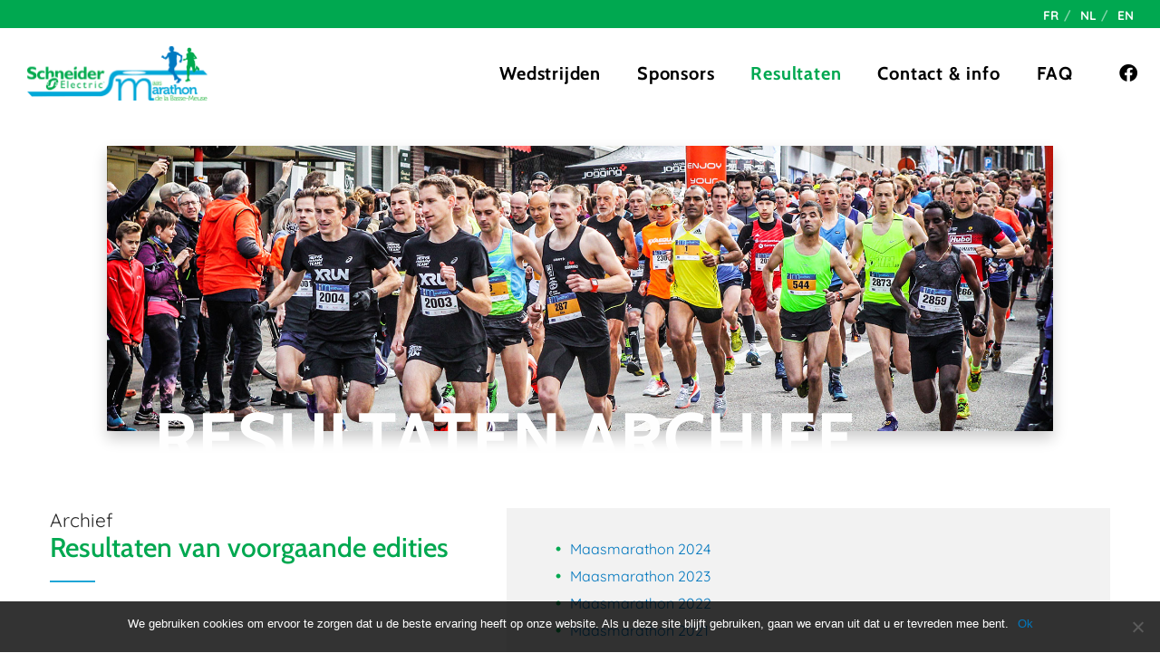

--- FILE ---
content_type: text/html; charset=UTF-8
request_url: https://schneiderelectricmaasmarathon.com/nl/resultaten-archief/
body_size: 29707
content:
<!doctype html>



<html class="no-js" lang="nl-NL"> 

	<head>
		<meta charset="UTF-8"><link rel="preload" href="https://schneiderelectricmaasmarathon.com/wp-content/cache/fvm/min/1739269189-css915516d1643db20e4ac55249372cee223f5addbf03bd5843333a17a3c1d9b.css" as="style" media="all" />
<link rel="preload" href="https://schneiderelectricmaasmarathon.com/wp-content/cache/fvm/min/1739269189-cssce5cd5ce707346e6e881378f8c4c9c99c5d350b9681dad66ffa03168f11c5.css" as="style" media="all" />
<link rel="preload" href="https://schneiderelectricmaasmarathon.com/wp-content/cache/fvm/min/1739269189-css6faa652b27541576ddee677e21dc82735fa682dd17267377ed5e8b358b0e5.css" as="style" media="all" />
<link rel="preload" href="https://schneiderelectricmaasmarathon.com/wp-content/cache/fvm/min/1739269189-css06175cac5f8012b506e1c0924bd185cd571af2916afa7d99e896ba592061d.css" as="style" media="all" />
<link rel="preload" href="https://schneiderelectricmaasmarathon.com/wp-content/cache/fvm/min/1739269189-css132c39efdaa4d262d11f2bf40faa6886a775a9888d1285761b6a2ca4303db.css" as="style" media="all" />
<link rel="preload" href="https://schneiderelectricmaasmarathon.com/wp-content/cache/fvm/min/1739269189-css26736f3b7078180b9f544a99e178cc6ff86d7079b5fcb12e261715f76c5b1.css" as="style" media="all" />
<link rel="preload" href="https://schneiderelectricmaasmarathon.com/wp-content/cache/fvm/min/1739269189-css095aed79b499c7f83693b46f8dc269a9baebbc8778d3f58757a958ca2ece1.css" as="style" media="all" />
<link rel="preload" href="https://schneiderelectricmaasmarathon.com/wp-content/cache/fvm/min/1739269189-css4b16281bf527368b7e8de0ff3539e598786bcf775ec1368eae36523c76828.css" as="style" media="all" />
<link rel="preload" href="https://schneiderelectricmaasmarathon.com/wp-content/cache/fvm/min/1739269189-cssde44263bb20109972a6da19c00042cb3d3f6cdf60732d04529d4f006890c0.css" as="style" media="all" />
<link rel="preload" href="https://schneiderelectricmaasmarathon.com/wp-content/cache/fvm/min/1739269189-cssc37ae8e074a279336ec22b5fd3065bea96c633d14998416ccbe61deb753a7.css" as="style" media="all" />
<link rel="preload" href="https://schneiderelectricmaasmarathon.com/wp-content/cache/fvm/min/1739269189-css0269c1c9c1c8c1b661de1e1fc025c24864d74d13166cbd0a92a8e1841571d.css" as="style" media="all" />
<link rel="preload" href="https://schneiderelectricmaasmarathon.com/wp-content/cache/fvm/min/1739269189-css546965f249ba78a5f15223f698dd8838473a1d1645db779715f2711380966.css" as="style" media="all" />
<link rel="preload" href="https://schneiderelectricmaasmarathon.com/wp-content/cache/fvm/min/1739269189-css89f65f9869d40515a687165bd4cbe85797dd2ce91f426be6b7d8eb5115596.css" as="style" media="all" />
<link rel="preload" href="https://schneiderelectricmaasmarathon.com/wp-content/cache/fvm/min/1739269189-css7ce183fd24d2447e226868a706df5a61d1f5f78553b3abdb3ae5c9f3c32b7.css" as="style" media="all" />
<link rel="preload" href="https://schneiderelectricmaasmarathon.com/wp-content/cache/fvm/min/1739269189-css6dad017096a955e5128099342ba7561e8d6e8e310667b6783ffeb0e954c7d.css" as="style" media="all" />
<link rel="preload" href="https://schneiderelectricmaasmarathon.com/wp-content/cache/fvm/min/1739269189-css3a8e4aebbde763c755504113600069662f1783a01b455547044306586490c.css" as="style" media="all" />
<link rel="preload" href="https://schneiderelectricmaasmarathon.com/wp-content/cache/fvm/min/1739269189-css46a96dee3ce16629798962daaf54aec4e868939f19bf63557e292e857aa00.css" as="style" media="all" /><script data-cfasync="false">if(navigator.userAgent.match(/MSIE|Internet Explorer/i)||navigator.userAgent.match(/Trident\/7\..*?rv:11/i)){var href=document.location.href;if(!href.match(/[?&]iebrowser/)){if(href.indexOf("?")==-1){if(href.indexOf("#")==-1){document.location.href=href+"?iebrowser=1"}else{document.location.href=href.replace("#","?iebrowser=1#")}}else{if(href.indexOf("#")==-1){document.location.href=href+"&iebrowser=1"}else{document.location.href=href.replace("#","&iebrowser=1#")}}}}</script>
<script data-cfasync="false">class FVMLoader{constructor(e){this.triggerEvents=e,this.eventOptions={passive:!0},this.userEventListener=this.triggerListener.bind(this),this.delayedScripts={normal:[],async:[],defer:[]},this.allJQueries=[]}_addUserInteractionListener(e){this.triggerEvents.forEach(t=>window.addEventListener(t,e.userEventListener,e.eventOptions))}_removeUserInteractionListener(e){this.triggerEvents.forEach(t=>window.removeEventListener(t,e.userEventListener,e.eventOptions))}triggerListener(){this._removeUserInteractionListener(this),"loading"===document.readyState?document.addEventListener("DOMContentLoaded",this._loadEverythingNow.bind(this)):this._loadEverythingNow()}async _loadEverythingNow(){this._runAllDelayedCSS(),this._delayEventListeners(),this._delayJQueryReady(this),this._handleDocumentWrite(),this._registerAllDelayedScripts(),await this._loadScriptsFromList(this.delayedScripts.normal),await this._loadScriptsFromList(this.delayedScripts.defer),await this._loadScriptsFromList(this.delayedScripts.async),await this._triggerDOMContentLoaded(),await this._triggerWindowLoad(),window.dispatchEvent(new Event("wpr-allScriptsLoaded"))}_registerAllDelayedScripts(){document.querySelectorAll("script[type=fvmdelay]").forEach(e=>{e.hasAttribute("src")?e.hasAttribute("async")&&!1!==e.async?this.delayedScripts.async.push(e):e.hasAttribute("defer")&&!1!==e.defer||"module"===e.getAttribute("data-type")?this.delayedScripts.defer.push(e):this.delayedScripts.normal.push(e):this.delayedScripts.normal.push(e)})}_runAllDelayedCSS(){document.querySelectorAll("link[rel=fvmdelay]").forEach(e=>{e.setAttribute("rel","stylesheet")})}async _transformScript(e){return await this._requestAnimFrame(),new Promise(t=>{const n=document.createElement("script");let r;[...e.attributes].forEach(e=>{let t=e.nodeName;"type"!==t&&("data-type"===t&&(t="type",r=e.nodeValue),n.setAttribute(t,e.nodeValue))}),e.hasAttribute("src")?(n.addEventListener("load",t),n.addEventListener("error",t)):(n.text=e.text,t()),e.parentNode.replaceChild(n,e)})}async _loadScriptsFromList(e){const t=e.shift();return t?(await this._transformScript(t),this._loadScriptsFromList(e)):Promise.resolve()}_delayEventListeners(){let e={};function t(t,n){!function(t){function n(n){return e[t].eventsToRewrite.indexOf(n)>=0?"wpr-"+n:n}e[t]||(e[t]={originalFunctions:{add:t.addEventListener,remove:t.removeEventListener},eventsToRewrite:[]},t.addEventListener=function(){arguments[0]=n(arguments[0]),e[t].originalFunctions.add.apply(t,arguments)},t.removeEventListener=function(){arguments[0]=n(arguments[0]),e[t].originalFunctions.remove.apply(t,arguments)})}(t),e[t].eventsToRewrite.push(n)}function n(e,t){let n=e[t];Object.defineProperty(e,t,{get:()=>n||function(){},set(r){e["wpr"+t]=n=r}})}t(document,"DOMContentLoaded"),t(window,"DOMContentLoaded"),t(window,"load"),t(window,"pageshow"),t(document,"readystatechange"),n(document,"onreadystatechange"),n(window,"onload"),n(window,"onpageshow")}_delayJQueryReady(e){let t=window.jQuery;Object.defineProperty(window,"jQuery",{get:()=>t,set(n){if(n&&n.fn&&!e.allJQueries.includes(n)){n.fn.ready=n.fn.init.prototype.ready=function(t){e.domReadyFired?t.bind(document)(n):document.addEventListener("DOMContentLoaded2",()=>t.bind(document)(n))};const t=n.fn.on;n.fn.on=n.fn.init.prototype.on=function(){if(this[0]===window){function e(e){return e.split(" ").map(e=>"load"===e||0===e.indexOf("load.")?"wpr-jquery-load":e).join(" ")}"string"==typeof arguments[0]||arguments[0]instanceof String?arguments[0]=e(arguments[0]):"object"==typeof arguments[0]&&Object.keys(arguments[0]).forEach(t=>{delete Object.assign(arguments[0],{[e(t)]:arguments[0][t]})[t]})}return t.apply(this,arguments),this},e.allJQueries.push(n)}t=n}})}async _triggerDOMContentLoaded(){this.domReadyFired=!0,await this._requestAnimFrame(),document.dispatchEvent(new Event("DOMContentLoaded2")),await this._requestAnimFrame(),window.dispatchEvent(new Event("DOMContentLoaded2")),await this._requestAnimFrame(),document.dispatchEvent(new Event("wpr-readystatechange")),await this._requestAnimFrame(),document.wpronreadystatechange&&document.wpronreadystatechange()}async _triggerWindowLoad(){await this._requestAnimFrame(),window.dispatchEvent(new Event("wpr-load")),await this._requestAnimFrame(),window.wpronload&&window.wpronload(),await this._requestAnimFrame(),this.allJQueries.forEach(e=>e(window).trigger("wpr-jquery-load")),window.dispatchEvent(new Event("wpr-pageshow")),await this._requestAnimFrame(),window.wpronpageshow&&window.wpronpageshow()}_handleDocumentWrite(){const e=new Map;document.write=document.writeln=function(t){const n=document.currentScript,r=document.createRange(),i=n.parentElement;let a=e.get(n);void 0===a&&(a=n.nextSibling,e.set(n,a));const s=document.createDocumentFragment();r.setStart(s,0),s.appendChild(r.createContextualFragment(t)),i.insertBefore(s,a)}}async _requestAnimFrame(){return new Promise(e=>requestAnimationFrame(e))}static run(){const e=new FVMLoader(["keydown","mousemove","touchmove","touchstart","touchend","wheel"]);e._addUserInteractionListener(e)}}FVMLoader.run();</script><meta name='robots' content='index, follow, max-image-preview:large, max-snippet:-1, max-video-preview:-1' /><link rel="alternate" href="https://schneiderelectricmaasmarathon.com/fr/archives-des-resultats/" hreflang="fr" /><link rel="alternate" href="https://schneiderelectricmaasmarathon.com/nl/resultaten-archief/" hreflang="nl" /><link rel="alternate" href="https://schneiderelectricmaasmarathon.com/en/results-archive/" hreflang="en" /><title>Resultaten Archief - Schneider Electric Maasmarathon - vanaf het jaar 2009</title><meta name="description" content="Hier vind je alle resultaten van de de voorgaande edities van de Maasmarathon. Ons archief start van het jaar 2009 en is overzichtelijk terug te vinden." /><link rel="canonical" href="https://schneiderelectricmaasmarathon.com/nl/resultaten-archief/" /><meta property="og:locale" content="nl_NL" /><meta property="og:locale:alternate" content="fr_FR" /><meta property="og:locale:alternate" content="en_US" /><meta property="og:type" content="article" /><meta property="og:title" content="Resultaten Archief - Schneider Electric Maasmarathon - vanaf het jaar 2009" /><meta property="og:description" content="Hier vind je alle resultaten van de de voorgaande edities van de Maasmarathon. Ons archief start van het jaar 2009 en is overzichtelijk terug te vinden." /><meta property="og:url" content="https://schneiderelectricmaasmarathon.com/nl/resultaten-archief/" /><meta property="og:site_name" content="Schneider Electric Maasmarathon" /><meta property="article:publisher" content="https://www.facebook.com/maasmarathon" /><meta property="article:modified_time" content="2024-05-07T08:21:14+00:00" /><meta property="og:image" content="https://schneiderelectricmaasmarathon.com/wp-content/uploads/2020/01/depart-marathon-vise-1920x975-1.jpg" /><meta property="og:image:width" content="1920" /><meta property="og:image:height" content="975" /><meta property="og:image:type" content="image/jpeg" /><meta name="twitter:card" content="summary_large_image" /><meta name="twitter:image" content="https://schneiderelectricmaasmarathon.com/wp-content/uploads/2020/01/depart-marathon-vise-1920x975-1.jpg" /><meta name="twitter:label1" content="Geschatte leestijd" /><meta name="twitter:data1" content="1 minuut" /><script type="application/ld+json" class="yoast-schema-graph">{"@context":"https://schema.org","@graph":[{"@type":"WebPage","@id":"https://schneiderelectricmaasmarathon.com/nl/resultaten-archief/","url":"https://schneiderelectricmaasmarathon.com/nl/resultaten-archief/","name":"Resultaten Archief - Schneider Electric Maasmarathon - vanaf het jaar 2009","isPartOf":{"@id":"https://schneiderelectricmaasmarathon.com/nl/#website"},"datePublished":"2020-02-10T10:22:32+00:00","dateModified":"2024-05-07T08:21:14+00:00","description":"Hier vind je alle resultaten van de de voorgaande edities van de Maasmarathon. Ons archief start van het jaar 2009 en is overzichtelijk terug te vinden.","breadcrumb":{"@id":"https://schneiderelectricmaasmarathon.com/nl/resultaten-archief/#breadcrumb"},"inLanguage":"nl-NL","potentialAction":[{"@type":"ReadAction","target":["https://schneiderelectricmaasmarathon.com/nl/resultaten-archief/"]}]},{"@type":"BreadcrumbList","@id":"https://schneiderelectricmaasmarathon.com/nl/resultaten-archief/#breadcrumb","itemListElement":[{"@type":"ListItem","position":1,"name":"Home","item":"https://schneiderelectricmaasmarathon.com/nl/"},{"@type":"ListItem","position":2,"name":"Resultaten Archief"}]},{"@type":"WebSite","@id":"https://schneiderelectricmaasmarathon.com/nl/#website","url":"https://schneiderelectricmaasmarathon.com/nl/","name":"Schneider Electric Maasmarathon","description":"Le marathon van de Basse-Meuse","publisher":{"@id":"https://schneiderelectricmaasmarathon.com/nl/#organization"},"potentialAction":[{"@type":"SearchAction","target":{"@type":"EntryPoint","urlTemplate":"https://schneiderelectricmaasmarathon.com/nl/?s={search_term_string}"},"query-input":{"@type":"PropertyValueSpecification","valueRequired":true,"valueName":"search_term_string"}}],"inLanguage":"nl-NL"},{"@type":"Organization","@id":"https://schneiderelectricmaasmarathon.com/nl/#organization","name":"Maasmarathon","url":"https://schneiderelectricmaasmarathon.com/nl/","logo":{"@type":"ImageObject","inLanguage":"nl-NL","@id":"https://schneiderelectricmaasmarathon.com/nl/#/schema/logo/image/","url":"https://schneiderelectricmaasmarathon.com/wp-content/uploads/2020/01/logo_maas_marathon_rouge_gris.png","contentUrl":"https://schneiderelectricmaasmarathon.com/wp-content/uploads/2020/01/logo_maas_marathon_rouge_gris.png","width":480,"height":118,"caption":"Maasmarathon"},"image":{"@id":"https://schneiderelectricmaasmarathon.com/nl/#/schema/logo/image/"},"sameAs":["https://www.facebook.com/maasmarathon"]}]}</script><link rel="alternate" type="application/rss+xml" title="Schneider Electric Maasmarathon &raquo; feed" href="https://schneiderelectricmaasmarathon.com/nl/feed/" /><link rel="alternate" type="application/rss+xml" title="Schneider Electric Maasmarathon &raquo; reacties feed" href="https://schneiderelectricmaasmarathon.com/nl/comments/feed/" /><meta name="viewport" content="width=device-width, initial-scale=1, maximum-scale=1, user-scalable=no"><meta name="application-name" content="Schneider Electric Maasmarathon"><meta name="facebook-domain-verification" content="4127dakoh54wa18mgcdduicf402k2b" />
				
	<style media="all">img:is([sizes="auto" i],[sizes^="auto," i]){contain-intrinsic-size:3000px 1500px}</style>
	



	
	
	
	
	
	
	
	
	
	
	
	
	
	
	
	
	
	
	
	
	
	
	
	









<link rel='stylesheet' id='wp-block-library-css' href='https://schneiderelectricmaasmarathon.com/wp-content/cache/fvm/min/1739269189-css915516d1643db20e4ac55249372cee223f5addbf03bd5843333a17a3c1d9b.css' type='text/css' media='all' />
<style id='classic-theme-styles-inline-css' type='text/css' media="all">/*! This file is auto-generated */
.wp-block-button__link{color:#fff;background-color:#32373c;border-radius:9999px;box-shadow:none;text-decoration:none;padding:calc(.667em + 2px) calc(1.333em + 2px);font-size:1.125em}.wp-block-file__button{background:#32373c;color:#fff;text-decoration:none}</style>
<style id='global-styles-inline-css' type='text/css' media="all">:root{--wp--preset--aspect-ratio--square:1;--wp--preset--aspect-ratio--4-3:4/3;--wp--preset--aspect-ratio--3-4:3/4;--wp--preset--aspect-ratio--3-2:3/2;--wp--preset--aspect-ratio--2-3:2/3;--wp--preset--aspect-ratio--16-9:16/9;--wp--preset--aspect-ratio--9-16:9/16;--wp--preset--color--black:#000000;--wp--preset--color--cyan-bluish-gray:#abb8c3;--wp--preset--color--white:#ffffff;--wp--preset--color--pale-pink:#f78da7;--wp--preset--color--vivid-red:#cf2e2e;--wp--preset--color--luminous-vivid-orange:#ff6900;--wp--preset--color--luminous-vivid-amber:#fcb900;--wp--preset--color--light-green-cyan:#7bdcb5;--wp--preset--color--vivid-green-cyan:#00d084;--wp--preset--color--pale-cyan-blue:#8ed1fc;--wp--preset--color--vivid-cyan-blue:#0693e3;--wp--preset--color--vivid-purple:#9b51e0;--wp--preset--color--primary-1:#00a850;--wp--preset--color--primary-2:#1fa6d6;--wp--preset--color--primary-3:#0077be;--wp--preset--color--primary-4:#028090;--wp--preset--color--primary-5:#d6ccad;--wp--preset--color--green:#6ECA09;--wp--preset--color--red:#D0021B;--wp--preset--color--orange:#FAB901;--wp--preset--color--aqua:#28d2dc;--wp--preset--color--blue:#15c7ff;--wp--preset--color--purple:#7639e2;--wp--preset--color--grey:#e2e2e2;--wp--preset--gradient--vivid-cyan-blue-to-vivid-purple:linear-gradient(135deg,rgba(6,147,227,1) 0%,rgb(155,81,224) 100%);--wp--preset--gradient--light-green-cyan-to-vivid-green-cyan:linear-gradient(135deg,rgb(122,220,180) 0%,rgb(0,208,130) 100%);--wp--preset--gradient--luminous-vivid-amber-to-luminous-vivid-orange:linear-gradient(135deg,rgba(252,185,0,1) 0%,rgba(255,105,0,1) 100%);--wp--preset--gradient--luminous-vivid-orange-to-vivid-red:linear-gradient(135deg,rgba(255,105,0,1) 0%,rgb(207,46,46) 100%);--wp--preset--gradient--very-light-gray-to-cyan-bluish-gray:linear-gradient(135deg,rgb(238,238,238) 0%,rgb(169,184,195) 100%);--wp--preset--gradient--cool-to-warm-spectrum:linear-gradient(135deg,rgb(74,234,220) 0%,rgb(151,120,209) 20%,rgb(207,42,186) 40%,rgb(238,44,130) 60%,rgb(251,105,98) 80%,rgb(254,248,76) 100%);--wp--preset--gradient--blush-light-purple:linear-gradient(135deg,rgb(255,206,236) 0%,rgb(152,150,240) 100%);--wp--preset--gradient--blush-bordeaux:linear-gradient(135deg,rgb(254,205,165) 0%,rgb(254,45,45) 50%,rgb(107,0,62) 100%);--wp--preset--gradient--luminous-dusk:linear-gradient(135deg,rgb(255,203,112) 0%,rgb(199,81,192) 50%,rgb(65,88,208) 100%);--wp--preset--gradient--pale-ocean:linear-gradient(135deg,rgb(255,245,203) 0%,rgb(182,227,212) 50%,rgb(51,167,181) 100%);--wp--preset--gradient--electric-grass:linear-gradient(135deg,rgb(202,248,128) 0%,rgb(113,206,126) 100%);--wp--preset--gradient--midnight:linear-gradient(135deg,rgb(2,3,129) 0%,rgb(40,116,252) 100%);--wp--preset--font-size--small:13px;--wp--preset--font-size--medium:20px;--wp--preset--font-size--large:36px;--wp--preset--font-size--x-large:42px;--wp--preset--spacing--20:0.44rem;--wp--preset--spacing--30:0.67rem;--wp--preset--spacing--40:1rem;--wp--preset--spacing--50:1.5rem;--wp--preset--spacing--60:2.25rem;--wp--preset--spacing--70:3.38rem;--wp--preset--spacing--80:5.06rem;--wp--preset--shadow--natural:6px 6px 9px rgba(0, 0, 0, 0.2);--wp--preset--shadow--deep:12px 12px 50px rgba(0, 0, 0, 0.4);--wp--preset--shadow--sharp:6px 6px 0px rgba(0, 0, 0, 0.2);--wp--preset--shadow--outlined:6px 6px 0px -3px rgba(255, 255, 255, 1), 6px 6px rgba(0, 0, 0, 1);--wp--preset--shadow--crisp:6px 6px 0px rgba(0, 0, 0, 1)}:where(.is-layout-flex){gap:.5em}:where(.is-layout-grid){gap:.5em}body .is-layout-flex{display:flex}.is-layout-flex{flex-wrap:wrap;align-items:center}.is-layout-flex>:is(*,div){margin:0}body .is-layout-grid{display:grid}.is-layout-grid>:is(*,div){margin:0}:where(.wp-block-columns.is-layout-flex){gap:2em}:where(.wp-block-columns.is-layout-grid){gap:2em}:where(.wp-block-post-template.is-layout-flex){gap:1.25em}:where(.wp-block-post-template.is-layout-grid){gap:1.25em}.has-black-color{color:var(--wp--preset--color--black)!important}.has-cyan-bluish-gray-color{color:var(--wp--preset--color--cyan-bluish-gray)!important}.has-white-color{color:var(--wp--preset--color--white)!important}.has-pale-pink-color{color:var(--wp--preset--color--pale-pink)!important}.has-vivid-red-color{color:var(--wp--preset--color--vivid-red)!important}.has-luminous-vivid-orange-color{color:var(--wp--preset--color--luminous-vivid-orange)!important}.has-luminous-vivid-amber-color{color:var(--wp--preset--color--luminous-vivid-amber)!important}.has-light-green-cyan-color{color:var(--wp--preset--color--light-green-cyan)!important}.has-vivid-green-cyan-color{color:var(--wp--preset--color--vivid-green-cyan)!important}.has-pale-cyan-blue-color{color:var(--wp--preset--color--pale-cyan-blue)!important}.has-vivid-cyan-blue-color{color:var(--wp--preset--color--vivid-cyan-blue)!important}.has-vivid-purple-color{color:var(--wp--preset--color--vivid-purple)!important}.has-black-background-color{background-color:var(--wp--preset--color--black)!important}.has-cyan-bluish-gray-background-color{background-color:var(--wp--preset--color--cyan-bluish-gray)!important}.has-white-background-color{background-color:var(--wp--preset--color--white)!important}.has-pale-pink-background-color{background-color:var(--wp--preset--color--pale-pink)!important}.has-vivid-red-background-color{background-color:var(--wp--preset--color--vivid-red)!important}.has-luminous-vivid-orange-background-color{background-color:var(--wp--preset--color--luminous-vivid-orange)!important}.has-luminous-vivid-amber-background-color{background-color:var(--wp--preset--color--luminous-vivid-amber)!important}.has-light-green-cyan-background-color{background-color:var(--wp--preset--color--light-green-cyan)!important}.has-vivid-green-cyan-background-color{background-color:var(--wp--preset--color--vivid-green-cyan)!important}.has-pale-cyan-blue-background-color{background-color:var(--wp--preset--color--pale-cyan-blue)!important}.has-vivid-cyan-blue-background-color{background-color:var(--wp--preset--color--vivid-cyan-blue)!important}.has-vivid-purple-background-color{background-color:var(--wp--preset--color--vivid-purple)!important}.has-black-border-color{border-color:var(--wp--preset--color--black)!important}.has-cyan-bluish-gray-border-color{border-color:var(--wp--preset--color--cyan-bluish-gray)!important}.has-white-border-color{border-color:var(--wp--preset--color--white)!important}.has-pale-pink-border-color{border-color:var(--wp--preset--color--pale-pink)!important}.has-vivid-red-border-color{border-color:var(--wp--preset--color--vivid-red)!important}.has-luminous-vivid-orange-border-color{border-color:var(--wp--preset--color--luminous-vivid-orange)!important}.has-luminous-vivid-amber-border-color{border-color:var(--wp--preset--color--luminous-vivid-amber)!important}.has-light-green-cyan-border-color{border-color:var(--wp--preset--color--light-green-cyan)!important}.has-vivid-green-cyan-border-color{border-color:var(--wp--preset--color--vivid-green-cyan)!important}.has-pale-cyan-blue-border-color{border-color:var(--wp--preset--color--pale-cyan-blue)!important}.has-vivid-cyan-blue-border-color{border-color:var(--wp--preset--color--vivid-cyan-blue)!important}.has-vivid-purple-border-color{border-color:var(--wp--preset--color--vivid-purple)!important}.has-vivid-cyan-blue-to-vivid-purple-gradient-background{background:var(--wp--preset--gradient--vivid-cyan-blue-to-vivid-purple)!important}.has-light-green-cyan-to-vivid-green-cyan-gradient-background{background:var(--wp--preset--gradient--light-green-cyan-to-vivid-green-cyan)!important}.has-luminous-vivid-amber-to-luminous-vivid-orange-gradient-background{background:var(--wp--preset--gradient--luminous-vivid-amber-to-luminous-vivid-orange)!important}.has-luminous-vivid-orange-to-vivid-red-gradient-background{background:var(--wp--preset--gradient--luminous-vivid-orange-to-vivid-red)!important}.has-very-light-gray-to-cyan-bluish-gray-gradient-background{background:var(--wp--preset--gradient--very-light-gray-to-cyan-bluish-gray)!important}.has-cool-to-warm-spectrum-gradient-background{background:var(--wp--preset--gradient--cool-to-warm-spectrum)!important}.has-blush-light-purple-gradient-background{background:var(--wp--preset--gradient--blush-light-purple)!important}.has-blush-bordeaux-gradient-background{background:var(--wp--preset--gradient--blush-bordeaux)!important}.has-luminous-dusk-gradient-background{background:var(--wp--preset--gradient--luminous-dusk)!important}.has-pale-ocean-gradient-background{background:var(--wp--preset--gradient--pale-ocean)!important}.has-electric-grass-gradient-background{background:var(--wp--preset--gradient--electric-grass)!important}.has-midnight-gradient-background{background:var(--wp--preset--gradient--midnight)!important}.has-small-font-size{font-size:var(--wp--preset--font-size--small)!important}.has-medium-font-size{font-size:var(--wp--preset--font-size--medium)!important}.has-large-font-size{font-size:var(--wp--preset--font-size--large)!important}.has-x-large-font-size{font-size:var(--wp--preset--font-size--x-large)!important}:where(.wp-block-post-template.is-layout-flex){gap:1.25em}:where(.wp-block-post-template.is-layout-grid){gap:1.25em}:where(.wp-block-columns.is-layout-flex){gap:2em}:where(.wp-block-columns.is-layout-grid){gap:2em}:root :where(.wp-block-pullquote){font-size:1.5em;line-height:1.6}</style>
<link rel='stylesheet' id='cookie-notice-front-css' href='https://schneiderelectricmaasmarathon.com/wp-content/cache/fvm/min/1739269189-cssce5cd5ce707346e6e881378f8c4c9c99c5d350b9681dad66ffa03168f11c5.css' type='text/css' media='all' />
<link rel='stylesheet' id='font-awesome-css' href='https://schneiderelectricmaasmarathon.com/wp-content/cache/fvm/min/1739269189-css6faa652b27541576ddee677e21dc82735fa682dd17267377ed5e8b358b0e5.css' type='text/css' media='all' />
<link rel='stylesheet' id='font-awesome-v4-shims-css' href='https://schneiderelectricmaasmarathon.com/wp-content/cache/fvm/min/1739269189-css06175cac5f8012b506e1c0924bd185cd571af2916afa7d99e896ba592061d.css' type='text/css' media='all' />
<link rel='stylesheet' id='movedo-grve-theme-style-css' href='https://schneiderelectricmaasmarathon.com/wp-content/cache/fvm/min/1739269189-css132c39efdaa4d262d11f2bf40faa6886a775a9888d1285761b6a2ca4303db.css' type='text/css' media='all' />
<link rel='stylesheet' id='movedo-grve-elements-css' href='https://schneiderelectricmaasmarathon.com/wp-content/cache/fvm/min/1739269189-css26736f3b7078180b9f544a99e178cc6ff86d7079b5fcb12e261715f76c5b1.css' type='text/css' media='all' />
<link rel='stylesheet' id='movedo-grve-custom-style-css' href='https://schneiderelectricmaasmarathon.com/wp-content/cache/fvm/min/1739269189-css095aed79b499c7f83693b46f8dc269a9baebbc8778d3f58757a958ca2ece1.css' type='text/css' media='all' />
<style id='movedo-grve-custom-style-inline-css' type='text/css' media="all">body{font-size:16px;font-family:Quicksand;font-weight:400;line-height:24px;letter-spacing:0}#grve-header .grve-logo.grve-logo-text a{font-family:Cabin;font-weight:700;font-style:normal;font-size:36px;text-transform:none;letter-spacing:0}.grve-main-menu .grve-wrapper>ul>li>a,.grve-main-menu .grve-wrapper>ul>li .grve-toggle-menu-item-wrapper a,.grve-main-menu .grve-wrapper>ul>li.megamenu>ul>li>a,.grve-toggle-hiddenarea .grve-label,.grve-main-menu .grve-wrapper>ul>li ul li.grve-goback a{font-family:Cabin;font-weight:700;font-style:normal;font-size:20px;text-transform:none;letter-spacing:.8px}.grve-slide-menu .grve-main-menu .grve-wrapper ul li.megamenu ul li:not(.grve-goback)>a,.grve-main-menu .grve-wrapper>ul>li ul li a{font-family:Quicksand;font-weight:500;font-style:normal;font-size:18px;text-transform:none;letter-spacing:0}.grve-main-menu .grve-menu-description{font-family:Quicksand;font-weight:400;font-style:normal;font-size:14px;text-transform:none;letter-spacing:0}#grve-hidden-menu .grve-hiddenarea-content .grve-menu>li>a,#grve-hidden-menu .grve-hiddenarea-content .grve-menu>li>.grve-toggle-menu-item-wrapper a,#grve-responsive-anchor .grve-hiddenarea-content .grve-menu>li>a,#grve-hidden-menu ul.grve-menu>li.megamenu>ul>li>a,#grve-hidden-menu ul.grve-menu>li ul li.grve-goback a{font-family:Cabin;font-weight:600;font-style:normal;font-size:16px;text-transform:uppercase}#grve-hidden-menu.grve-slide-menu ul li.megamenu ul li:not(.grve-goback)>a,#grve-hidden-menu.grve-slide-menu ul li ul li:not(.grve-goback)>a,#grve-hidden-menu.grve-toggle-menu ul li.megamenu ul li>a,#grve-hidden-menu.grve-toggle-menu ul li ul li>a,#grve-responsive-anchor ul li ul li>a{font-family:Quicksand;font-weight:500;font-style:normal;font-size:16px;text-transform:none;letter-spacing:0}#grve-hidden-menu .grve-menu-description{font-family:Quicksand;font-weight:400;font-style:normal;font-size:14px;text-transform:none;letter-spacing:0}h1,.grve-h1,#grve-theme-wrapper .grve-modal .grve-search input[type='text'],.grve-dropcap span,p.grve-dropcap:first-letter{font-family:Cabin;font-weight:700;font-style:normal;text-transform:none;font-size:40px;line-height:54px;letter-spacing:0}h2,.grve-h2{font-family:Cabin;font-weight:500;font-style:normal;text-transform:none;font-size:30px;line-height:36px;letter-spacing:0}h3,.grve-h3{font-family:Cabin;font-weight:600;font-style:normal;text-transform:none;font-size:21px;line-height:30px;letter-spacing:.5px}h4,.grve-h4{font-family:Cabin;font-weight:600;font-style:normal;text-transform:none;font-size:18px;line-height:24px;letter-spacing:.5px}h5,.grve-h5{font-family:Cabin;font-weight:600;font-style:normal;text-transform:none;font-size:16px;line-height:20px;letter-spacing:.5px}h6,.grve-h6,.vc_tta.vc_general .vc_tta-panel-title,#grve-main-content .vc_tta.vc_general .vc_tta-tab>a{font-family:Cabin;font-weight:600;font-style:normal;text-transform:uppercase;font-size:14px;line-height:18px;letter-spacing:0}#grve-page-title .grve-title,#grve-blog-title .grve-title,#grve-search-page-title .grve-title{font-family:Cabin;font-weight:700;font-style:normal;font-size:48px;text-transform:uppercase;line-height:60px;letter-spacing:0}#grve-page-title .grve-description,#grve-blog-title .grve-description,#grve-blog-title .grve-description p,#grve-search-page-title .grve-description{font-family:Quicksand;font-weight:500;font-style:normal;font-size:30px;text-transform:none;line-height:36px;letter-spacing:0}#grve-post-title .grve-title-categories{font-family:Cabin;font-weight:700;font-style:normal;font-size:11px;text-transform:uppercase;line-height:14px;letter-spacing:2px}#grve-post-title .grve-post-meta,#grve-post-title .grve-post-meta li{font-family:Cabin;font-weight:600;font-style:normal;font-size:11px;text-transform:uppercase;line-height:11px;letter-spacing:0}.grve-single-simple-title{font-family:Cabin;font-weight:600;font-style:normal;font-size:36px;text-transform:none;line-height:48px;letter-spacing:0}#grve-post-title .grve-title{font-family:Cabin;font-weight:700;font-style:normal;font-size:48px;text-transform:none;line-height:60px;letter-spacing:-1.3px}#grve-post-title .grve-description{font-family:Quicksand;font-weight:400;font-style:normal;font-size:20px;text-transform:none;line-height:30px;letter-spacing:1px}#grve-portfolio-title .grve-title{font-family:Cabin;font-weight:700;font-style:normal;font-size:48px;text-transform:none;line-height:60px;letter-spacing:0}#grve-portfolio-title .grve-description{font-family:Quicksand;font-weight:400;font-style:normal;font-size:20px;text-transform:none;line-height:30px;letter-spacing:1px}#grve-forum-title .grve-title{font-family:Cabin;font-weight:700;font-style:normal;font-size:48px;text-transform:none;line-height:60px;letter-spacing:0}.grve-product-area .product_title{font-family:Cabin;font-weight:700;font-style:normal;font-size:48px;text-transform:none;line-height:60px;letter-spacing:0}#grve-entry-summary .grve-short-description p{font-family:Quicksand;font-weight:400;font-style:normal;font-size:16px;text-transform:none;line-height:28px;letter-spacing:0}#grve-product-title .grve-title,#grve-product-tax-title .grve-title,.woocommerce-page #grve-page-title .grve-title{font-family:Cabin;font-weight:700;font-style:normal;font-size:60px;text-transform:none;line-height:72px;letter-spacing:0}#grve-product-title .grve-description,#grve-product-tax-title .grve-description,#grve-product-tax-title .grve-description p,.woocommerce-page #grve-page-title .grve-description{font-family:Quicksand;font-weight:400;font-style:normal;font-size:20px;text-transform:none;line-height:30px;letter-spacing:0}.grve-event-simple-title{font-family:Cabin;font-weight:700;font-style:normal;font-size:48px;text-transform:none;line-height:60px;letter-spacing:0}#grve-event-title .grve-title,#grve-event-tax-title .grve-title{font-family:Cabin;font-weight:700;font-style:normal;font-size:60px;text-transform:none;line-height:72px;letter-spacing:0}#grve-event-title .grve-description,#grve-event-tax-title .grve-description,#grve-event-tax-title .grve-description p{font-family:Quicksand;font-weight:400;font-style:normal;font-size:20px;text-transform:none;line-height:30px;letter-spacing:0}#grve-feature-section .grve-subheading{font-family:Cabin;font-weight:400;font-style:normal;font-size:16px;text-transform:none;line-height:30px;letter-spacing:0}#grve-feature-section .grve-title{font-family:Cabin;font-weight:700;font-style:normal;font-size:48px;text-transform:none;line-height:60px;letter-spacing:-1.3px}#grve-feature-section .grve-description{font-family:Quicksand;font-weight:400;font-style:normal;font-size:20px;text-transform:none;line-height:30px;letter-spacing:1px}#grve-feature-section.grve-fullscreen .grve-subheading{font-family:Cabin;font-weight:400;font-style:normal;font-size:16px;text-transform:none;line-height:30px;letter-spacing:0}#grve-feature-section.grve-fullscreen .grve-title{font-family:Cabin;font-weight:700;font-style:normal;font-size:90px;text-transform:none;line-height:100px;letter-spacing:0}#grve-feature-section.grve-fullscreen .grve-description{font-family:Quicksand;font-weight:400;font-style:normal;font-size:24px;text-transform:none;line-height:30px;letter-spacing:0}.grve-leader-text,.grve-leader-text p,p.grve-leader-text{font-family:Quicksand;font-weight:400;font-style:normal;font-size:20px;text-transform:none;line-height:30px;letter-spacing:0}.grve-subtitle,.grve-subtitle p,.grve-subtitle-text{font-family:Quicksand;font-weight:400;font-style:normal;font-size:14px;text-transform:none;line-height:18px;letter-spacing:0}.grve-small-text,span.wpcf7-not-valid-tip,div.wpcf7-mail-sent-ok,div.wpcf7-validation-errors,.grve-post-meta-wrapper .grve-categories li{font-family:Quicksand;font-weight:500;font-style:normal;font-size:12px;text-transform:uppercase;letter-spacing:.5px}.grve-quote-text,blockquote p,blockquote cite{font-family:Georgia,serif;font-weight:400;font-style:italic;font-size:24px;line-height:40px;text-transform:none;letter-spacing:0}.grve-link-text,.grve-btn,input[type='submit'],input[type='reset'],input[type='button'],button:not(.mfp-arrow):not(.grve-search-btn),#cancel-comment-reply-link,.grve-anchor-menu .grve-anchor-wrapper .grve-container>ul>li>a,.grve-anchor-menu .grve-anchor-wrapper .grve-container ul.sub-menu li a,#reply-title{font-family:Cabin!important;font-weight:700!important;font-style:normal;font-size:13px!important;text-transform:uppercase;letter-spacing:1px}.grve-btn.grve-btn-extrasmall,.widget.woocommerce button[type='submit']{font-size:9px!important}.grve-btn.grve-btn-small{font-size:11px!important}.grve-btn.grve-btn-large{font-size:16px!important}.grve-btn.grve-btn-extralarge{font-size:18px!important}.grve-widget-title{font-family:Cabin;font-weight:600;font-style:normal;font-size:16px;text-transform:uppercase;line-height:24px;letter-spacing:.5px}.widget,.widgets,.widget p{font-family:Quicksand;font-weight:400;font-style:normal;font-size:16px;text-transform:none;line-height:24px;letter-spacing:0}.single-post #grve-single-content,.single-product #tab-description,.single-tribe_events #grve-single-content{font-size:18px;font-family:Quicksand;font-weight:400;line-height:30px;letter-spacing:0}.grve-custom-font-1,#grve-feature-section .grve-subheading.grve-custom-font-1,#grve-feature-section.grve-fullscreen .grve-subheading.grve-custom-font-1,#grve-feature-section .grve-title.grve-custom-font-1,#grve-feature-section.grve-fullscreen .grve-title.grve-custom-font-1,#grve-feature-section .grve-description.grve-custom-font-1,#grve-feature-section.grve-fullscreen .grve-description.grve-custom-font-1{font-family:Arial,Helvetica,sans-serif;font-weight:400;font-style:normal;text-transform:none;letter-spacing:0}.grve-custom-font-2,#grve-feature-section .grve-subheading.grve-custom-font-2,#grve-feature-section.grve-fullscreen .grve-subheading.grve-custom-font-2,#grve-feature-section .grve-title.grve-custom-font-2,#grve-feature-section.grve-fullscreen .grve-title.grve-custom-font-2,#grve-feature-section .grve-description.grve-custom-font-2,#grve-feature-section.grve-fullscreen .grve-description.grve-custom-font-2{font-family:Arial,Helvetica,sans-serif;font-weight:400;font-style:normal;text-transform:none;letter-spacing:0}.grve-custom-font-3,#grve-feature-section .grve-subheading.grve-custom-font-3,#grve-feature-section.grve-fullscreen .grve-subheading.grve-custom-font-3,#grve-feature-section .grve-title.grve-custom-font-3,#grve-feature-section.grve-fullscreen .grve-title.grve-custom-font-3,#grve-feature-section .grve-description.grve-custom-font-3,#grve-feature-section.grve-fullscreen .grve-description.grve-custom-font-3{font-family:Arial,Helvetica,sans-serif;font-weight:400;font-style:normal;text-transform:none;letter-spacing:0}.grve-custom-font-4,#grve-feature-section .grve-subheading.grve-custom-font-4,#grve-feature-section.grve-fullscreen .grve-subheading.grve-custom-font-4,#grve-feature-section .grve-title.grve-custom-font-4,#grve-feature-section.grve-fullscreen .grve-title.grve-custom-font-4,#grve-feature-section .grve-description.grve-custom-font-4,#grve-feature-section.grve-fullscreen .grve-description.grve-custom-font-4{font-family:Arial,Helvetica,sans-serif;font-weight:400;font-style:normal;text-transform:none;letter-spacing:0}.grve-blog-leader .grve-post-list .grve-post-content p{max-height:48px}@media only screen and (min-width:960px) and (max-width:1200px){h1,.grve-h1,#grve-theme-wrapper .grve-modal .grve-search input[type="text"],.grve-dropcap span,p.grve-dropcap:first-letter{font-size:36px;line-height:1.35em}.grve-h1.grve-heading-120:not(.grve-tablet-reset-increase-heading){font-size:31px}.grve-h1.grve-heading-140:not(.grve-tablet-reset-increase-heading){font-size:31px}.grve-h1.grve-heading-160:not(.grve-tablet-reset-increase-heading){font-size:31px}.grve-h1.grve-heading-180:not(.grve-tablet-reset-increase-heading){font-size:31px}.grve-h1.grve-heading-200:not(.grve-tablet-reset-increase-heading){font-size:26px}.grve-h1.grve-heading-250:not(.grve-tablet-reset-increase-heading){font-size:21px}.grve-h1.grve-heading-300:not(.grve-tablet-reset-increase-heading){font-size:21px}h2,.grve-h2{font-size:27px;line-height:1.2em}.grve-h2.grve-heading-120:not(.grve-tablet-reset-increase-heading){font-size:23px}.grve-h2.grve-heading-140:not(.grve-tablet-reset-increase-heading){font-size:23px}.grve-h2.grve-heading-160:not(.grve-tablet-reset-increase-heading){font-size:23px}.grve-h2.grve-heading-180:not(.grve-tablet-reset-increase-heading){font-size:23px}.grve-h2.grve-heading-200:not(.grve-tablet-reset-increase-heading){font-size:19px}.grve-h2.grve-heading-250:not(.grve-tablet-reset-increase-heading){font-size:16px}.grve-h2.grve-heading-300:not(.grve-tablet-reset-increase-heading){font-size:16px}h3,.grve-h3{font-size:19px;line-height:1.43em}.grve-h3.grve-heading-120:not(.grve-tablet-reset-increase-heading){font-size:16px}.grve-h3.grve-heading-140:not(.grve-tablet-reset-increase-heading){font-size:16px}.grve-h3.grve-heading-160:not(.grve-tablet-reset-increase-heading){font-size:16px}.grve-h3.grve-heading-180:not(.grve-tablet-reset-increase-heading){font-size:16px}.grve-h3.grve-heading-200:not(.grve-tablet-reset-increase-heading){font-size:14px}.grve-h3.grve-heading-250:not(.grve-tablet-reset-increase-heading){font-size:11px}.grve-h3.grve-heading-300:not(.grve-tablet-reset-increase-heading){font-size:11px}.grve-h4.grve-heading-120:not(.grve-tablet-reset-increase-heading){font-size:14px}.grve-h4.grve-heading-140:not(.grve-tablet-reset-increase-heading){font-size:14px}.grve-h4.grve-heading-160:not(.grve-tablet-reset-increase-heading){font-size:14px}.grve-h4.grve-heading-180:not(.grve-tablet-reset-increase-heading){font-size:14px}.grve-h4.grve-heading-200:not(.grve-tablet-reset-increase-heading){font-size:12px}.grve-h4.grve-heading-250:not(.grve-tablet-reset-increase-heading){font-size:10px}.grve-h4.grve-heading-300:not(.grve-tablet-reset-increase-heading){font-size:10px}.grve-h5.grve-heading-140:not(.grve-tablet-reset-increase-heading){font-size:13px}.grve-h5.grve-heading-160:not(.grve-tablet-reset-increase-heading){font-size:13px}.grve-h5.grve-heading-180:not(.grve-tablet-reset-increase-heading){font-size:13px}.grve-h5.grve-heading-200:not(.grve-tablet-reset-increase-heading){font-size:10px}.grve-h5.grve-heading-250:not(.grve-tablet-reset-increase-heading){font-size:8px}.grve-h5.grve-heading-300:not(.grve-tablet-reset-increase-heading){font-size:8px}.grve-h6.grve-heading-160:not(.grve-tablet-reset-increase-heading){font-size:11px}.grve-h6.grve-heading-180:not(.grve-tablet-reset-increase-heading){font-size:11px}.grve-h6.grve-heading-200:not(.grve-tablet-reset-increase-heading){font-size:9px}.grve-h6.grve-heading-250:not(.grve-tablet-reset-increase-heading){font-size:7px}.grve-h6.grve-heading-300:not(.grve-tablet-reset-increase-heading){font-size:7px}#grve-page-title .grve-title,#grve-blog-title .grve-title,#grve-search-page-title .grve-title{font-size:43px;line-height:1.25em}#grve-post-title .grve-title{font-size:43px;line-height:1.25em}.grve-single-simple-title{font-size:32px;line-height:1.33em}#grve-portfolio-title .grve-title{font-size:43px;line-height:1.25em}#grve-forum-title .grve-title{font-size:43px;line-height:1.25em}.grve-product-area .product_title{font-size:43px;line-height:1.25em}#grve-product-title .grve-title,#grve-product-tax-title .grve-title,.woocommerce-page #grve-page-title .grve-title{font-size:54px;line-height:1.2em}.grve-event-simple-title{font-size:43px;line-height:1.25em}#grve-event-title .grve-title,#grve-event-tax-title .grve-title{font-size:54px;line-height:1.2em}#grve-feature-section .grve-title{font-size:43px;line-height:1.25em}#grve-feature-section.grve-fullscreen .grve-title{font-size:81px;line-height:1.11em}#grve-feature-section.grve-fullscreen .grve-description{font-size:22px;line-height:1.25em}#grve-page-title .grve-description,#grve-blog-title .grve-description,#grve-blog-title .grve-description p,#grve-search-page-title .grve-description{font-size:27px;line-height:1.2em}#grve-post-title .grve-description{font-size:18px;line-height:1.5em}#grve-entry-summary .grve-short-description p{font-size:14px;line-height:1.75em}#grve-product-title .grve-description,#grve-product-tax-title .grve-description,#grve-product-tax-title .grve-description p,.woocommerce-page #grve-page-title .grve-description{font-size:18px;line-height:1.5em}#grve-event-title .grve-description,#grve-event-tax-title .grve-description,#grve-event-tax-title .grve-description p{font-size:18px;line-height:1.5em}#grve-feature-section .grve-subheading{font-size:14px;line-height:1.88em}#grve-feature-section.grve-fullscreen .grve-subheading{font-size:14px;line-height:1.88em}#grve-feature-section .grve-description{font-size:18px;line-height:1.5em}.grve-leader-text,.grve-leader-text p,p.grve-leader-text{font-size:18px;line-height:1.5em}.grve-quote-text,blockquote p{font-size:22px;line-height:1.67em}.grve-subtitle,.grve-subtitle-text{font-size:13px;line-height:1.29em}.grve-main-menu .grve-wrapper>ul>li>a,.grve-main-menu .grve-wrapper>ul>li.megamenu>ul>li>a,.grve-toggle-hiddenarea .grve-label,.grve-main-menu .grve-wrapper>ul>li ul li.grve-goback a{font-size:18px;line-height:1.6em}.grve-slide-menu .grve-main-menu .grve-wrapper ul li.megamenu ul li:not(.grve-goback)>a,.grve-main-menu .grve-wrapper>ul>li ul li a{font-size:16px;line-height:1.78em}.grve-main-menu .grve-menu-description{font-size:13px;line-height:2.29em}#grve-hidden-menu .grve-hiddenarea-content .grve-menu>li>a,#grve-hidden-menu .grve-hiddenarea-content .grve-menu>li>.grve-toggle-menu-item-wrapper a,#grve-responsive-anchor .grve-hiddenarea-content .grve-menu>li>a,#grve-hidden-menu ul.grve-menu>li.megamenu>ul>li>a,#grve-hidden-menu ul.grve-menu>li ul li.grve-goback a{font-size:14px;line-height:2em}#grve-hidden-menu.grve-slide-menu ul li.megamenu ul li:not(.grve-goback)>a,#grve-hidden-menu.grve-slide-menu ul li ul li:not(.grve-goback)>a,#grve-hidden-menu.grve-toggle-menu ul li.megamenu ul li>a,#grve-hidden-menu.grve-toggle-menu ul li ul li>a,#grve-responsive-anchor ul li ul li>a{font-size:14px;line-height:2em}#grve-hidden-menu .grve-menu-description{font-size:13px;line-height:2.29em}}@media only screen and (min-width:768px) and (max-width:959px){h1,.grve-h1,#grve-theme-wrapper .grve-modal .grve-search input[type="text"],.grve-dropcap span,p.grve-dropcap:first-letter{font-size:32px;line-height:1.35em}.grve-h1.grve-heading-120:not(.grve-tablet-sm-reset-increase-heading){font-size:28px}.grve-h1.grve-heading-140:not(.grve-tablet-sm-reset-increase-heading){font-size:28px}.grve-h1.grve-heading-160:not(.grve-tablet-sm-reset-increase-heading){font-size:28px}.grve-h1.grve-heading-180:not(.grve-tablet-sm-reset-increase-heading){font-size:28px}.grve-h1.grve-heading-200:not(.grve-tablet-sm-reset-increase-heading){font-size:23px}.grve-h1.grve-heading-250:not(.grve-tablet-sm-reset-increase-heading){font-size:19px}.grve-h1.grve-heading-300:not(.grve-tablet-sm-reset-increase-heading){font-size:19px}h2,.grve-h2{font-size:24px;line-height:1.2em}.grve-h2.grve-heading-120:not(.grve-tablet-sm-reset-increase-heading){font-size:21px}.grve-h2.grve-heading-140:not(.grve-tablet-sm-reset-increase-heading){font-size:21px}.grve-h2.grve-heading-160:not(.grve-tablet-sm-reset-increase-heading){font-size:21px}.grve-h2.grve-heading-180:not(.grve-tablet-sm-reset-increase-heading){font-size:21px}.grve-h2.grve-heading-200:not(.grve-tablet-sm-reset-increase-heading){font-size:17px}.grve-h2.grve-heading-250:not(.grve-tablet-sm-reset-increase-heading){font-size:14px}.grve-h2.grve-heading-300:not(.grve-tablet-sm-reset-increase-heading){font-size:14px}h3,.grve-h3{font-size:17px;line-height:1.43em}.grve-h3.grve-heading-120:not(.grve-tablet-sm-reset-increase-heading){font-size:15px}.grve-h3.grve-heading-140:not(.grve-tablet-sm-reset-increase-heading){font-size:15px}.grve-h3.grve-heading-160:not(.grve-tablet-sm-reset-increase-heading){font-size:15px}.grve-h3.grve-heading-180:not(.grve-tablet-sm-reset-increase-heading){font-size:15px}.grve-h3.grve-heading-200:not(.grve-tablet-sm-reset-increase-heading){font-size:12px}.grve-h3.grve-heading-250:not(.grve-tablet-sm-reset-increase-heading){font-size:10px}.grve-h3.grve-heading-300:not(.grve-tablet-sm-reset-increase-heading){font-size:10px}.grve-h4.grve-heading-120:not(.grve-tablet-sm-reset-increase-heading){font-size:13px}.grve-h4.grve-heading-140:not(.grve-tablet-sm-reset-increase-heading){font-size:13px}.grve-h4.grve-heading-160:not(.grve-tablet-sm-reset-increase-heading){font-size:13px}.grve-h4.grve-heading-180:not(.grve-tablet-sm-reset-increase-heading){font-size:13px}.grve-h4.grve-heading-200:not(.grve-tablet-sm-reset-increase-heading){font-size:10px}.grve-h4.grve-heading-250:not(.grve-tablet-sm-reset-increase-heading){font-size:8px}.grve-h4.grve-heading-300:not(.grve-tablet-sm-reset-increase-heading){font-size:8px}.grve-h5.grve-heading-140:not(.grve-tablet-sm-reset-increase-heading){font-size:11px}.grve-h5.grve-heading-160:not(.grve-tablet-sm-reset-increase-heading){font-size:11px}.grve-h5.grve-heading-180:not(.grve-tablet-sm-reset-increase-heading){font-size:11px}.grve-h5.grve-heading-200:not(.grve-tablet-sm-reset-increase-heading){font-size:9px}.grve-h5.grve-heading-250:not(.grve-tablet-sm-reset-increase-heading){font-size:8px}.grve-h5.grve-heading-300:not(.grve-tablet-sm-reset-increase-heading){font-size:8px}.grve-h6.grve-heading-160:not(.grve-tablet-sm-reset-increase-heading){font-size:10px}.grve-h6.grve-heading-180:not(.grve-tablet-sm-reset-increase-heading){font-size:10px}.grve-h6.grve-heading-200:not(.grve-tablet-sm-reset-increase-heading){font-size:8px}.grve-h6.grve-heading-250:not(.grve-tablet-sm-reset-increase-heading){font-size:7px}.grve-h6.grve-heading-300:not(.grve-tablet-sm-reset-increase-heading){font-size:7px}#grve-page-title .grve-title,#grve-blog-title .grve-title,#grve-search-page-title .grve-title{font-size:41px;line-height:1.25em}#grve-post-title .grve-title{font-size:41px;line-height:1.25em}.grve-single-simple-title{font-size:31px;line-height:1.33em}#grve-portfolio-title .grve-title{font-size:41px;line-height:1.25em}#grve-forum-title .grve-title{font-size:41px;line-height:1.25em}.grve-product-area .product_title{font-size:41px;line-height:1.25em}#grve-product-title .grve-title,#grve-product-tax-title .grve-title,.woocommerce-page #grve-page-title .grve-title{font-size:51px;line-height:1.2em}.grve-event-simple-title{font-size:41px;line-height:1.25em}#grve-event-title .grve-title,#grve-event-tax-title .grve-title{font-size:51px;line-height:1.2em}#grve-feature-section .grve-title{font-size:41px;line-height:1.25em}#grve-feature-section.grve-fullscreen .grve-title{font-size:77px;line-height:1.11em}#grve-feature-section.grve-fullscreen .grve-description{font-size:20px;line-height:1.25em}#grve-page-title .grve-description,#grve-blog-title .grve-description,#grve-blog-title .grve-description p,#grve-search-page-title .grve-description{font-size:24px;line-height:1.2em}#grve-post-title .grve-description{font-size:16px;line-height:1.5em}#grve-entry-summary .grve-short-description p{font-size:13px;line-height:1.75em}#grve-product-title .grve-description,#grve-product-tax-title .grve-description,#grve-product-tax-title .grve-description p,.woocommerce-page #grve-page-title .grve-description{font-size:16px;line-height:1.5em}#grve-event-title .grve-description,#grve-event-tax-title .grve-description,#grve-event-tax-title .grve-description p{font-size:16px;line-height:1.5em}#grve-feature-section .grve-subheading{font-size:13px;line-height:1.88em}#grve-feature-section.grve-fullscreen .grve-subheading{font-size:13px;line-height:1.88em}#grve-feature-section .grve-description{font-size:16px;line-height:1.5em}.grve-leader-text,.grve-leader-text p,p.grve-leader-text{font-size:16px;line-height:1.5em}.grve-quote-text,blockquote p{font-size:19px;line-height:1.67em}.grve-subtitle,.grve-subtitle-text{font-size:11px;line-height:1.29em}.grve-main-menu .grve-wrapper>ul>li>a,.grve-main-menu .grve-wrapper>ul>li.megamenu>ul>li>a,.grve-toggle-hiddenarea .grve-label,.grve-main-menu .grve-wrapper>ul>li ul li.grve-goback a{font-size:16px;line-height:1.6em}.grve-slide-menu .grve-main-menu .grve-wrapper ul li.megamenu ul li:not(.grve-goback)>a,.grve-main-menu .grve-wrapper>ul>li ul li a{font-size:14px;line-height:1.78em}.grve-main-menu .grve-menu-description{font-size:11px;line-height:2.29em}#grve-hidden-menu .grve-hiddenarea-content .grve-menu>li>a,#grve-hidden-menu .grve-hiddenarea-content .grve-menu>li>.grve-toggle-menu-item-wrapper a,#grve-responsive-anchor .grve-hiddenarea-content .grve-menu>li>a,#grve-hidden-menu ul.grve-menu>li.megamenu>ul>li>a,#grve-hidden-menu ul.grve-menu>li ul li.grve-goback a{font-size:13px;line-height:2em}#grve-hidden-menu.grve-slide-menu ul li.megamenu ul li:not(.grve-goback)>a,#grve-hidden-menu.grve-slide-menu ul li ul li:not(.grve-goback)>a,#grve-hidden-menu.grve-toggle-menu ul li.megamenu ul li>a,#grve-hidden-menu.grve-toggle-menu ul li ul li>a,#grve-responsive-anchor ul li ul li>a{font-size:13px;line-height:2em}#grve-hidden-menu .grve-menu-description{font-size:11px;line-height:2.29em}}@media only screen and (max-width:767px){h1,.grve-h1,#grve-theme-wrapper .grve-modal .grve-search input[type="text"],.grve-dropcap span,p.grve-dropcap:first-letter{font-size:28px;line-height:1.35em}.grve-h1.grve-heading-120:not(.grve-mobile-reset-increase-heading){font-size:24px}.grve-h1.grve-heading-140:not(.grve-mobile-reset-increase-heading){font-size:24px}.grve-h1.grve-heading-160:not(.grve-mobile-reset-increase-heading){font-size:24px}.grve-h1.grve-heading-180:not(.grve-mobile-reset-increase-heading){font-size:24px}.grve-h1.grve-heading-200:not(.grve-mobile-reset-increase-heading){font-size:20px}.grve-h1.grve-heading-250:not(.grve-mobile-reset-increase-heading){font-size:16px}.grve-h1.grve-heading-300:not(.grve-mobile-reset-increase-heading){font-size:16px}h2,.grve-h2{font-size:21px;line-height:1.2em}.grve-h2.grve-heading-120:not(.grve-mobile-reset-increase-heading){font-size:18px}.grve-h2.grve-heading-140:not(.grve-mobile-reset-increase-heading){font-size:18px}.grve-h2.grve-heading-160:not(.grve-mobile-reset-increase-heading){font-size:18px}.grve-h2.grve-heading-180:not(.grve-mobile-reset-increase-heading){font-size:18px}.grve-h2.grve-heading-200:not(.grve-mobile-reset-increase-heading){font-size:15px}.grve-h2.grve-heading-250:not(.grve-mobile-reset-increase-heading){font-size:12px}.grve-h2.grve-heading-300:not(.grve-mobile-reset-increase-heading){font-size:12px}.grve-h3.grve-heading-160:not(.grve-mobile-reset-increase-heading){font-size:13px}.grve-h3.grve-heading-180:not(.grve-mobile-reset-increase-heading){font-size:13px}.grve-h3.grve-heading-200:not(.grve-mobile-reset-increase-heading){font-size:11px}.grve-h3.grve-heading-250:not(.grve-mobile-reset-increase-heading){font-size:9px}.grve-h3.grve-heading-300:not(.grve-mobile-reset-increase-heading){font-size:9px}.grve-h4.grve-heading-180:not(.grve-mobile-reset-increase-heading){font-size:11px}.grve-h4.grve-heading-200:not(.grve-mobile-reset-increase-heading){font-size:9px}.grve-h4.grve-heading-250:not(.grve-mobile-reset-increase-heading){font-size:7px}.grve-h4.grve-heading-300:not(.grve-mobile-reset-increase-heading){font-size:7px}.grve-h5.grve-heading-200:not(.grve-mobile-reset-increase-heading){font-size:8px}.grve-h5.grve-heading-250:not(.grve-mobile-reset-increase-heading){font-size:7px}.grve-h5.grve-heading-300:not(.grve-mobile-reset-increase-heading){font-size:7px}.grve-h6.grve-heading-250:not(.grve-mobile-reset-increase-heading){font-size:6px}.grve-h6.grve-heading-300:not(.grve-mobile-reset-increase-heading){font-size:6px}#grve-page-title .grve-title,#grve-blog-title .grve-title,#grve-search-page-title .grve-title{font-size:29px;line-height:1.25em}#grve-post-title .grve-title{font-size:29px;line-height:1.25em}.grve-single-simple-title{font-size:22px;line-height:1.33em}#grve-portfolio-title .grve-title{font-size:29px;line-height:1.25em}#grve-forum-title .grve-title{font-size:29px;line-height:1.25em}.grve-product-area .product_title{font-size:29px;line-height:1.25em}#grve-product-title .grve-title,#grve-product-tax-title .grve-title,.woocommerce-page #grve-page-title .grve-title{font-size:36px;line-height:1.2em}.grve-event-simple-title{font-size:29px;line-height:1.25em}#grve-event-title .grve-title,#grve-event-tax-title .grve-title{font-size:36px;line-height:1.2em}#grve-feature-section .grve-title{font-size:29px;line-height:1.25em}#grve-feature-section.grve-fullscreen .grve-title{font-size:54px;line-height:1.11em}#grve-feature-section.grve-fullscreen .grve-description{font-size:14px;line-height:1.25em}#grve-page-title .grve-description,#grve-blog-title .grve-description,#grve-blog-title .grve-description p,#grve-search-page-title .grve-description{font-size:26px;line-height:1.2em}#grve-post-title .grve-description{font-size:17px;line-height:1.5em}#grve-entry-summary .grve-short-description p{font-size:14px;line-height:1.75em}#grve-product-title .grve-description,#grve-product-tax-title .grve-description,#grve-product-tax-title .grve-description p,.woocommerce-page #grve-page-title .grve-description{font-size:17px;line-height:1.5em}#grve-event-title .grve-description,#grve-event-tax-title .grve-description,#grve-event-tax-title .grve-description p{font-size:17px;line-height:1.5em}#grve-feature-section .grve-subheading{font-size:14px;line-height:1.88em}#grve-feature-section.grve-fullscreen .grve-subheading{font-size:14px;line-height:1.88em}#grve-feature-section .grve-description{font-size:17px;line-height:1.5em}.grve-leader-text,.grve-leader-text p,p.grve-leader-text{font-size:17px;line-height:1.5em}.grve-quote-text,blockquote p{font-size:20px;line-height:1.67em}.grve-subtitle,.grve-subtitle-text{font-size:12px;line-height:1.29em}#grve-theme-wrapper .grve-link-text,#grve-theme-wrapper a.grve-btn,#grve-theme-wrapper input[type="submit"],#grve-theme-wrapper input[type="reset"],#grve-theme-wrapper button:not(.mfp-arrow):not(.grve-search-btn),#cancel-comment-reply-link,#reply-title{font-size:11px!important;line-height:2.46em}.grve-main-menu .grve-wrapper>ul>li>a,.grve-main-menu .grve-wrapper>ul>li.megamenu>ul>li>a,.grve-toggle-hiddenarea .grve-label,.grve-main-menu .grve-wrapper>ul>li ul li.grve-goback a{font-size:17px;line-height:1.6em}.grve-slide-menu .grve-main-menu .grve-wrapper ul li.megamenu ul li:not(.grve-goback)>a,.grve-main-menu .grve-wrapper>ul>li ul li a{font-size:15px;line-height:1.78em}.grve-main-menu .grve-menu-description{font-size:12px;line-height:2.29em}#grve-hidden-menu .grve-hiddenarea-content .grve-menu>li>a,#grve-hidden-menu .grve-hiddenarea-content .grve-menu>li>.grve-toggle-menu-item-wrapper a,#grve-responsive-anchor .grve-hiddenarea-content .grve-menu>li>a,#grve-hidden-menu ul.grve-menu>li.megamenu>ul>li>a,#grve-hidden-menu ul.grve-menu>li ul li.grve-goback a{font-size:14px;line-height:2em}#grve-hidden-menu.grve-slide-menu ul li.megamenu ul li:not(.grve-goback)>a,#grve-hidden-menu.grve-slide-menu ul li ul li:not(.grve-goback)>a,#grve-hidden-menu.grve-toggle-menu ul li.megamenu ul li>a,#grve-hidden-menu.grve-toggle-menu ul li ul li>a,#grve-responsive-anchor ul li ul li>a{font-size:14px;line-height:2em}#grve-hidden-menu .grve-menu-description{font-size:12px;line-height:2.29em}}@media print{h1,.grve-h1,#grve-theme-wrapper .grve-modal .grve-search input[type="text"],.grve-dropcap span,p.grve-dropcap:first-letter{font-size:28px;line-height:1.35em}.grve-h1.grve-heading-120:not(.grve-print-reset-increase-heading){font-size:24px}.grve-h1.grve-heading-140:not(.grve-print-reset-increase-heading){font-size:24px}.grve-h1.grve-heading-160:not(.grve-print-reset-increase-heading){font-size:24px}.grve-h1.grve-heading-180:not(.grve-print-reset-increase-heading){font-size:24px}.grve-h1.grve-heading-200:not(.grve-print-reset-increase-heading){font-size:20px}.grve-h1.grve-heading-250:not(.grve-print-reset-increase-heading){font-size:16px}.grve-h1.grve-heading-300:not(.grve-print-reset-increase-heading){font-size:16px}h2,.grve-h2{font-size:21px;line-height:1.2em}.grve-h2.grve-heading-120:not(.grve-print-reset-increase-heading){font-size:18px}.grve-h2.grve-heading-140:not(.grve-print-reset-increase-heading){font-size:18px}.grve-h2.grve-heading-160:not(.grve-print-reset-increase-heading){font-size:18px}.grve-h2.grve-heading-180:not(.grve-print-reset-increase-heading){font-size:18px}.grve-h2.grve-heading-200:not(.grve-print-reset-increase-heading){font-size:15px}.grve-h2.grve-heading-250:not(.grve-print-reset-increase-heading){font-size:12px}.grve-h2.grve-heading-300:not(.grve-print-reset-increase-heading){font-size:12px}.grve-h3.grve-heading-160:not(.grve-print-reset-increase-heading){font-size:13px}.grve-h3.grve-heading-180:not(.grve-print-reset-increase-heading){font-size:13px}.grve-h3.grve-heading-200:not(.grve-print-reset-increase-heading){font-size:11px}.grve-h3.grve-heading-250:not(.grve-print-reset-increase-heading){font-size:9px}.grve-h3.grve-heading-300:not(.grve-print-reset-increase-heading){font-size:9px}.grve-h4.grve-heading-180:not(.grve-print-reset-increase-heading){font-size:11px}.grve-h4.grve-heading-200:not(.grve-print-reset-increase-heading){font-size:9px}.grve-h4.grve-heading-250:not(.grve-print-reset-increase-heading){font-size:7px}.grve-h4.grve-heading-300:not(.grve-print-reset-increase-heading){font-size:7px}.grve-h5.grve-heading-200:not(.grve-print-reset-increase-heading){font-size:8px}.grve-h5.grve-heading-250:not(.grve-print-reset-increase-heading){font-size:7px}.grve-h5.grve-heading-300:not(.grve-print-reset-increase-heading){font-size:7px}.grve-h6.grve-heading-250:not(.grve-print-reset-increase-heading){font-size:6px}.grve-h6.grve-heading-300:not(.grve-print-reset-increase-heading){font-size:6px}#grve-page-title .grve-title,#grve-blog-title .grve-title,#grve-search-page-title .grve-title{font-size:29px;line-height:1.25em}#grve-post-title .grve-title{font-size:29px;line-height:1.25em}.grve-single-simple-title{font-size:22px;line-height:1.33em}#grve-portfolio-title .grve-title{font-size:29px;line-height:1.25em}#grve-forum-title .grve-title{font-size:29px;line-height:1.25em}.grve-product-area .product_title{font-size:29px;line-height:1.25em}#grve-product-title .grve-title,#grve-product-tax-title .grve-title,.woocommerce-page #grve-page-title .grve-title{font-size:36px;line-height:1.2em}.grve-event-simple-title{font-size:29px;line-height:1.25em}#grve-event-title .grve-title,#grve-event-tax-title .grve-title{font-size:36px;line-height:1.2em}#grve-feature-section .grve-title{font-size:29px;line-height:1.25em}#grve-feature-section.grve-fullscreen .grve-title{font-size:54px;line-height:1.11em}#grve-feature-section.grve-fullscreen .grve-description{font-size:14px;line-height:1.25em}#grve-page-title .grve-description,#grve-blog-title .grve-description,#grve-blog-title .grve-description p,#grve-search-page-title .grve-description{font-size:26px;line-height:1.2em}#grve-post-title .grve-description{font-size:17px;line-height:1.5em}#grve-entry-summary .grve-short-description p{font-size:14px;line-height:1.75em}#grve-product-title .grve-description,#grve-product-tax-title .grve-description,#grve-product-tax-title .grve-description p,.woocommerce-page #grve-page-title .grve-description{font-size:17px;line-height:1.5em}#grve-event-title .grve-description,#grve-event-tax-title .grve-description,#grve-event-tax-title .grve-description p{font-size:17px;line-height:1.5em}#grve-feature-section .grve-subheading{font-size:14px;line-height:1.88em}#grve-feature-section.grve-fullscreen .grve-subheading{font-size:14px;line-height:1.88em}#grve-feature-section .grve-description{font-size:17px;line-height:1.5em}.grve-leader-text,.grve-leader-text p,p.grve-leader-text{font-size:17px;line-height:1.5em}.grve-quote-text,blockquote p{font-size:20px;line-height:1.67em}.grve-subtitle,.grve-subtitle-text{font-size:12px;line-height:1.29em}#grve-theme-wrapper .grve-link-text,#grve-theme-wrapper a.grve-btn,#grve-theme-wrapper input[type="submit"],#grve-theme-wrapper input[type="reset"],#grve-theme-wrapper button:not(.mfp-arrow):not(.grve-search-btn),#cancel-comment-reply-link,#reply-title{font-size:11px!important;line-height:2.46em}.grve-main-menu .grve-wrapper>ul>li>a,.grve-main-menu .grve-wrapper>ul>li.megamenu>ul>li>a,.grve-toggle-hiddenarea .grve-label,.grve-main-menu .grve-wrapper>ul>li ul li.grve-goback a{font-size:17px;line-height:1.6em}.grve-slide-menu .grve-main-menu .grve-wrapper ul li.megamenu ul li:not(.grve-goback)>a,.grve-main-menu .grve-wrapper>ul>li ul li a{font-size:15px;line-height:1.78em}.grve-main-menu .grve-menu-description{font-size:12px;line-height:2.29em}#grve-hidden-menu .grve-hiddenarea-content .grve-menu>li>a,#grve-hidden-menu .grve-hiddenarea-content .grve-menu>li>.grve-toggle-menu-item-wrapper a,#grve-responsive-anchor .grve-hiddenarea-content .grve-menu>li>a,#grve-hidden-menu ul.grve-menu>li.megamenu>ul>li>a,#grve-hidden-menu ul.grve-menu>li ul li.grve-goback a{font-size:14px;line-height:2em}#grve-hidden-menu.grve-slide-menu ul li.megamenu ul li:not(.grve-goback)>a,#grve-hidden-menu.grve-slide-menu ul li ul li:not(.grve-goback)>a,#grve-hidden-menu.grve-toggle-menu ul li.megamenu ul li>a,#grve-hidden-menu.grve-toggle-menu ul li ul li>a,#grve-responsive-anchor ul li ul li>a{font-size:14px;line-height:2em}#grve-hidden-menu .grve-menu-description{font-size:12px;line-height:2.29em}}a{color:#0077be}a:hover{color:#702a3e}.grve-container,#disqus_thread,#grve-content.grve-left-sidebar .grve-content-wrapper,#grve-content.grve-right-sidebar .grve-content-wrapper{max-width:1170px}@media only screen and (max-width:1230px){.grve-container,#disqus_thread,#grve-content.grve-left-sidebar .grve-content-wrapper,#grve-content.grve-right-sidebar .grve-content-wrapper{width:90%;max-width:1170px}}@media only screen and (min-width:960px){#grve-theme-wrapper.grve-header-side .grve-container,#grve-theme-wrapper.grve-header-side #grve-content.grve-left-sidebar .grve-content-wrapper,#grve-theme-wrapper.grve-header-side #grve-content.grve-right-sidebar .grve-content-wrapper{width:90%;max-width:1170px}}body.grve-boxed #grve-theme-wrapper{width:100%;max-width:1220px}#grve-body.grve-boxed #grve-header.grve-fixed #grve-main-header,#grve-body.grve-boxed #grve-movedo-sticky-header,#grve-body.grve-boxed .grve-anchor-menu .grve-anchor-wrapper.grve-sticky,#grve-body.grve-boxed #grve-footer.grve-fixed-footer,#grve-body.grve-boxed #grve-top-bar.grve-fixed .grve-wrapper{max-width:1220px}@media only screen and (max-width:1200px){#grve-body.grve-boxed #grve-header.grve-sticky-header #grve-main-header.grve-header-default,#grve-body.grve-boxed #grve-header.grve-sticky-header #grve-main-header #grve-bottom-header,#grve-body.grve-boxed #grve-header.grve-fixed #grve-main-header{max-width:90%}#grve-body.grve-boxed #grve-top-bar.grve-fixed .grve-wrapper{max-width:90%}}#grve-top-bar .grve-wrapper{padding-top:6px;padding-bottom:6px}#grve-top-bar .grve-wrapper,#grve-top-bar .grve-language>li>ul,#grve-top-bar .grve-top-bar-menu ul.sub-menu{background-color:#00a850;color:#fff}#grve-top-bar a{color:#fff}#grve-top-bar a:hover{color:#000}#grve-main-header{background-color:rgba(255,255,255,1)}#grve-main-header.grve-transparent,#grve-main-header.grve-light,#grve-main-header.grve-dark{background-color:transparent}#grve-main-header.grve-header-default,.grve-header-elements{border-color:rgba(0,0,0,0)}.grve-logo-text a,#grve-header .grve-main-menu .grve-wrapper>ul>li>a,.grve-header-element>a,.grve-header-element .grve-purchased-items,.grve-header-text-element{color:#000}.grve-safe-btn-icon{fill:#000}.grve-logo-text a:hover,#grve-header .grve-main-menu .grve-wrapper>ul>li.grve-current>a,#grve-header .grve-main-menu .grve-wrapper>ul>li.current-menu-item>a,#grve-header .grve-main-menu .grve-wrapper>ul>li.current-menu-ancestor>a,#grve-header .grve-main-menu .grve-wrapper>ul>li:hover>a,.grve-header-element>a:hover{color:#00a850}#grve-header .grve-main-menu.grve-menu-type-button .grve-wrapper>ul>li.current-menu-item>a span,#grve-header .grve-main-menu.grve-menu-type-button .grve-wrapper>ul>li.current-menu-ancestor>a span{border-color:#eef1f6}#grve-header .grve-main-menu.grve-menu-type-button .grve-wrapper>ul>li:hover>a span,#grve-header .grve-main-menu.grve-menu-type-button .grve-wrapper>ul>li.active>a span{border-color:#0652FD}#grve-header .grve-main-menu.grve-menu-type-underline .grve-wrapper>ul>li>a .grve-item:after{background-color:#eef1f6}#grve-header .grve-main-menu.grve-menu-type-underline .grve-wrapper>ul>li:hover>a .grve-item:after,#grve-header .grve-main-menu.grve-menu-type-underline .grve-wrapper>ul>li.active>a .grve-item:after{background-color:#0652FD}#grve-header .grve-main-menu .grve-wrapper>ul>li ul{background-color:#f7f7f7}#grve-header .grve-main-menu .grve-wrapper>ul>li ul li a{color:#282828}#grve-header .grve-main-menu .grve-wrapper>ul>li ul li a:hover,#grve-header .grve-main-menu .grve-wrapper>ul>li ul li.current-menu-item>a,#grve-header .grve-main-menu .grve-wrapper>ul li li.current-menu-ancestor>a{color:#00a850;background-color:#f2f2f2}#grve-header .grve-main-menu .grve-wrapper>ul>li.megamenu>ul>li>a{color:#fff;background-color:transparent}#grve-header .grve-main-menu .grve-wrapper>ul>li.megamenu>ul>li:hover>a{color:#fff}#grve-header .grve-horizontal-menu ul.grve-menu li.megamenu>.sub-menu>li{border-color:#333638}#grve-header .grve-main-menu .grve-wrapper>ul>li ul li.grve-menu-type-button a{background-color:transparent}#grve-main-header,.grve-logo,.grve-header-text-element{height:100px}.grve-logo a{height:60px}.grve-logo.grve-logo-text a{line-height:100px}#grve-main-menu .grve-wrapper>ul>li>a,.grve-header-element>a,.grve-no-assigned-menu{line-height:100px}.grve-logo .grve-wrapper img{padding-top:0;padding-bottom:0}#grve-theme-wrapper.grve-feature-below #grve-goto-section-wrapper{margin-bottom:100px}@media only screen and (min-width:1025px){#grve-header.grve-overlapping+.grve-page-title,#grve-header.grve-overlapping+#grve-feature-section,#grve-header.grve-overlapping+#grve-content,#grve-header.grve-overlapping+.grve-single-wrapper,#grve-header.grve-overlapping+.grve-product-area{top:-100px;margin-bottom:-100px}#grve-header.grve-overlapping:not(.grve-header-below)+.grve-page-title .grve-wrapper,#grve-header.grve-overlapping:not(.grve-header-below)+#grve-feature-section .grve-wrapper:not(.grve-map){padding-top:100px}#grve-feature-section+#grve-header.grve-overlapping{top:-100px}#grve-header{height:100px}}@media only screen and (min-width:1025px){#grve-header.grve-overlapping+#grve-content .grve-sidebar.grve-fixed-sidebar,#grve-header.grve-overlapping+.grve-single-wrapper .grve-sidebar.grve-fixed-sidebar{top:100px}}#grve-header .grve-main-menu .grve-item .label.grve-bg-default,#grve-hidden-menu .grve-item .label.grve-bg-default{background-color:#454545;color:#fff}#grve-main-header.grve-light .grve-logo-text a,#grve-main-header.grve-light #grve-main-menu .grve-wrapper>ul>li>a,#grve-main-header.grve-light .grve-header-element>a,#grve-main-header.grve-light .grve-header-element .grve-purchased-items,#grve-main-header.grve-light .grve-header-text-element{color:#fff;color:rgba(255,255,255,.7)}#grve-main-header.grve-light .grve-safe-btn-icon{fill:#fff}#grve-main-header.grve-light .grve-logo-text a:hover,#grve-main-header.grve-light #grve-main-menu .grve-wrapper>ul>li.grve-current>a,#grve-main-header.grve-light #grve-main-menu .grve-wrapper>ul>li.current-menu-item>a,#grve-main-header.grve-light #grve-main-menu .grve-wrapper>ul>li:hover>a,#grve-main-header.grve-light #grve-main-menu .grve-wrapper>ul>li.current-menu-item>a,#grve-main-header.grve-light #grve-main-menu .grve-wrapper>ul>li.current-menu-ancestor>a,#grve-main-header.grve-light .grve-header-element>a:hover{color:#fff}#grve-main-header.grve-light #grve-main-menu.grve-menu-type-button .grve-wrapper>ul>li.current-menu-item>a span,#grve-main-header.grve-light #grve-main-menu.grve-menu-type-button .grve-wrapper>ul>li.current-menu-ancestor>a span,#grve-main-header.grve-light #grve-main-menu.grve-menu-type-button .grve-wrapper>ul>li:hover>a span{border-color:#eef1f6}#grve-main-header.grve-light #grve-main-menu.grve-menu-type-underline .grve-wrapper>ul>li>a .grve-item:after,#grve-main-header.grve-light #grve-main-menu.grve-menu-type-underline .grve-wrapper>ul>li:hover>a .grve-item:after{background-color:#eef1f6}#grve-main-header.grve-light,#grve-main-header.grve-light .grve-header-elements,#grve-main-header.grve-header-default.grve-light,#grve-main-header.grve-light #grve-bottom-header{border-color:rgba(255,255,255,.1)}#grve-main-header.grve-dark .grve-logo-text a,#grve-main-header.grve-dark #grve-main-menu .grve-wrapper>ul>li>a,#grve-main-header.grve-dark .grve-header-element>a,#grve-main-header.grve-dark .grve-header-element .grve-purchased-items,#grve-main-header.grve-dark .grve-header-text-element{color:#000;color:rgba(0,0,0,.5)}#grve-main-header.grve-dark .grve-safe-btn-icon{fill:#000}#grve-main-header.grve-dark .grve-logo-text a:hover,#grve-main-header.grve-dark #grve-main-menu .grve-wrapper>ul>li.grve-current>a,#grve-main-header.grve-dark #grve-main-menu .grve-wrapper>ul>li.current-menu-item>a,#grve-main-header.grve-dark #grve-main-menu .grve-wrapper>ul>li:hover>a,#grve-main-header.grve-dark #grve-main-menu .grve-wrapper>ul>li.current-menu-item>a,#grve-main-header.grve-dark #grve-main-menu .grve-wrapper>ul>li.current-menu-ancestor>a,#grve-main-header.grve-dark .grve-header-element>a:hover{color:#000}#grve-main-header.grve-dark #grve-main-menu.grve-menu-type-button .grve-wrapper>ul>li.current-menu-item>a span,#grve-main-header.grve-dark #grve-main-menu.grve-menu-type-button .grve-wrapper>ul>li.current-menu-ancestor>a span,#grve-main-header.grve-dark #grve-main-menu.grve-menu-type-button .grve-wrapper>ul>li:hover>a span{border-color:#eef1f6}#grve-main-header.grve-dark #grve-main-menu.grve-menu-type-underline .grve-wrapper>ul>li>a .grve-item:after,#grve-main-header.grve-dark #grve-main-menu.grve-menu-type-underline .grve-wrapper>ul>li:hover>a .grve-item:after{background-color:#eef1f6}#grve-main-header.grve-dark,#grve-main-header.grve-dark .grve-header-elements,#grve-main-header.grve-header-default.grve-dark,#grve-main-header.grve-dark #grve-bottom-header{border-color:rgba(0,0,0,.1)}#grve-header.grve-sticky-header #grve-main-header.grve-shrink-sticky,#grve-header.grve-sticky-header #grve-main-header.grve-advanced-sticky{height:60px}#grve-header.grve-sticky-header #grve-main-header.grve-shrink-sticky .grve-logo,#grve-header.grve-sticky-header #grve-main-header.grve-advanced-sticky .grve-logo,#grve-header.grve-sticky-header #grve-main-header.grve-shrink-sticky .grve-header-text-element,#grve-header.grve-sticky-header #grve-main-header.grve-advanced-sticky .grve-header-text-element{height:60px}#grve-header.grve-sticky-header #grve-main-header.grve-shrink-sticky .grve-logo a,#grve-header.grve-sticky-header #grve-main-header.grve-advanced-sticky .grve-logo a{height:20px}#grve-header.grve-sticky-header #grve-main-header.grve-shrink-sticky .grve-logo.grve-logo-text a,#grve-header.grve-sticky-header #grve-main-header.grve-advanced-sticky .grve-logo.grve-logo-text a{line-height:60px}#grve-header.grve-sticky-header #grve-main-header.grve-shrink-sticky #grve-main-menu .grve-wrapper>ul>li>a,#grve-header.grve-sticky-header #grve-main-header.grve-shrink-sticky .grve-header-element>a,#grve-header.grve-sticky-header #grve-main-header.grve-shrink-sticky .grve-no-assigned-menu,#grve-header.grve-sticky-header #grve-main-header.grve-advanced-sticky #grve-main-menu .grve-wrapper>ul>li>a,#grve-header.grve-sticky-header #grve-main-header.grve-advanced-sticky .grve-header-element>a,#grve-header.grve-sticky-header #grve-main-header.grve-advanced-sticky .grve-no-assigned-menu{line-height:60px}#grve-header.grve-sticky-header.grve-scroll-up #grve-main-header.grve-advanced-sticky{-webkit-transform:translateY(100px);-moz-transform:translateY(100px);-ms-transform:translateY(100px);-o-transform:translateY(100px);transform:translateY(100px)}#grve-header.grve-sticky-header #grve-main-header:not(.grve-header-logo-top),#grve-header.grve-sticky-header #grve-main-header #grve-bottom-header{background-color:rgba(16,18,21,1)}#grve-header.grve-header-logo-top.grve-sticky-header #grve-main-header{background-color:transparent}#grve-header.grve-sticky-header .grve-logo-text a,#grve-header.grve-sticky-header #grve-main-header #grve-main-menu .grve-wrapper>ul>li>a,#grve-header.grve-sticky-header #grve-main-header .grve-header-element>a,#grve-header.grve-sticky-header .grve-header-element .grve-purchased-items,#grve-header.grve-sticky-header .grve-header-text-element{color:#9c9c9c}#grve-header.grve-sticky-header .grve-logo-text a:hover,#grve-header.grve-sticky-header #grve-main-header #grve-main-menu .grve-wrapper>ul>li.grve-current>a,#grve-header.grve-sticky-header #grve-main-header #grve-main-menu .grve-wrapper>ul>li.current-menu-item>a,#grve-header.grve-sticky-header #grve-main-header #grve-main-menu .grve-wrapper>ul>li:hover>a,#grve-header.grve-sticky-header #grve-main-header #grve-main-menu .grve-wrapper>ul>li.current-menu-item>a,#grve-header.grve-sticky-header #grve-main-header #grve-main-menu .grve-wrapper>ul>li.current-menu-ancestor>a,#grve-header.grve-sticky-header #grve-main-header #grve-main-menu .grve-wrapper>ul>li.active>a,#grve-header.grve-sticky-header #grve-main-header .grve-header-element>a:hover{color:#fff}#grve-header.grve-sticky-header #grve-main-header .grve-safe-btn-icon{fill:#fff}#grve-header.grve-sticky-header #grve-main-menu.grve-menu-type-button .grve-wrapper>ul>li.current-menu-item>a span,#grve-header.grve-sticky-header #grve-main-menu.grve-menu-type-button .grve-wrapper>ul>li.current-menu-ancestor>a span{border-color:#eef1f6}#grve-header.grve-sticky-header #grve-main-menu.grve-menu-type-button .grve-wrapper>ul>li:hover>a span{border-color:#eef1f6}#grve-header.grve-sticky-header #grve-main-menu.grve-menu-type-underline .grve-wrapper>ul>li>a .grve-item:after{background-color:#eef1f6}#grve-header.grve-sticky-header #grve-main-menu.grve-menu-type-underline .grve-wrapper>ul>li:hover>a .grve-item:after{background-color:#eef1f6}#grve-header.grve-sticky-header #grve-main-header.grve-header-default,#grve-header.grve-sticky-header #grve-main-header .grve-header-elements{border-color:rgba(238,241,246,.3)}#grve-movedo-sticky-header,#grve-movedo-sticky-header .grve-logo,#grve-movedo-sticky-header:before{height:60px}#grve-movedo-sticky-header .grve-logo a{height:20px}#grve-movedo-sticky-header .grve-main-menu .grve-wrapper>ul>li>a,#grve-movedo-sticky-header .grve-header-element>a,#grve-movedo-sticky-header .grve-no-assigned-menu{line-height:60px}#grve-movedo-sticky-header:before,#grve-movedo-sticky-header .grve-logo,#grve-movedo-sticky-header .grve-header-element>a.grve-safe-button{background-color:rgba(16,18,21,1)}#grve-movedo-sticky-header .grve-logo,#grve-movedo-sticky-header .grve-header-element>a.grve-safe-button{min-width:60px}#grve-movedo-sticky-header .grve-main-menu .grve-wrapper>ul>li>a,#grve-movedo-sticky-header .grve-header-element>a{color:#9c9c9c}#grve-movedo-sticky-header .grve-safe-btn-icon{fill:#fff}#grve-movedo-sticky-header .grve-main-menu .grve-wrapper>ul>li.grve-current>a,#grve-movedo-sticky-header .grve-main-menu .grve-wrapper>ul>li.current-menu-item>a,#grve-movedo-sticky-header .grve-main-menu .grve-wrapper>ul>li:hover>a,#grve-movedo-sticky-header .grve-main-menu .grve-wrapper>ul>li.current-menu-item>a,#grve-movedo-sticky-header .grve-main-menu .grve-wrapper>ul>li.current-menu-ancestor>a,#grve-movedo-sticky-header .grve-main-menu .grve-wrapper>ul>li.active>a,#grve-movedo-sticky-header .grve-header-element>a:hover{color:#fff}#grve-movedo-sticky-header .grve-main-menu.grve-menu-type-button .grve-wrapper>ul>li:hover>a span{border-color:#eef1f6}#grve-movedo-sticky-header .grve-main-menu.grve-menu-type-underline .grve-wrapper>ul>li>a .grve-item:after{background-color:#eef1f6}#grve-movedo-sticky-header .grve-main-menu.grve-menu-type-underline .grve-wrapper>ul>li:hover>a .grve-item:after{background-color:#eef1f6}#grve-sidearea{background-color:#232323;color:#777}#grve-sidearea .widget,#grve-sidearea form,#grve-sidearea form p,#grve-sidearea form div,#grve-sidearea form span{color:#777}#grve-sidearea h1,#grve-sidearea h2,#grve-sidearea h3,#grve-sidearea h4,#grve-sidearea h5,#grve-sidearea h6,#grve-sidearea .widget .grve-widget-title{color:#fff}#grve-sidearea a{color:#777}#grve-sidearea .widget li a .grve-arrow:after,#grve-sidearea .widget li a .grve-arrow:before{color:#777}#grve-sidearea a:hover{color:#0652FD}#grve-sidearea .grve-close-btn:after,#grve-sidearea .grve-close-btn:before,#grve-sidearea .grve-close-btn span{background-color:#777}#grve-sidearea .grve-border,#grve-sidearea form,#grve-sidearea form p,#grve-sidearea form div,#grve-sidearea form span,#grve-sidearea .widget a,#grve-sidearea .widget ul,#grve-sidearea .widget li,#grve-sidearea .widget table,#grve-sidearea .widget table td,#grve-sidearea .widget table th,#grve-sidearea .widget table tr,#grve-sidearea table,#grve-sidearea tr,#grve-sidearea td,#grve-sidearea th,#grve-sidearea .widget,#grve-sidearea .widget ul,#grve-sidearea .widget li,#grve-sidearea .widget div,#grve-theme-wrapper #grve-sidearea form,#grve-theme-wrapper #grve-sidearea .wpcf7-form-control-wrap{border-color:#3e3e3e}#grve-sidearea-overlay{background-color:rgba(255,255,255,.9)}#grve-modal-overlay,.mfp-bg,#grve-loader-overflow{background-color:rgba(255,255,255,1)}.grve-page-curtain{background-color:#18252a}#grve-theme-wrapper .grve-modal-content .grve-form-style-1:not(.grve-white-bg) h1,#grve-theme-wrapper .grve-modal-content .grve-form-style-1:not(.grve-white-bg) h2,#grve-theme-wrapper .grve-modal-content .grve-form-style-1:not(.grve-white-bg) h3,#grve-theme-wrapper .grve-modal-content .grve-form-style-1:not(.grve-white-bg) h4,#grve-theme-wrapper .grve-modal-content .grve-form-style-1:not(.grve-white-bg) h5,#grve-theme-wrapper .grve-modal-content .grve-form-style-1:not(.grve-white-bg) h6,#grve-theme-wrapper .grve-modal-content .grve-form-style-1:not(.grve-white-bg) .grve-modal-title,.mfp-title,.mfp-counter,#grve-theme-wrapper .grve-modal-content .grve-heading-color{color:#000}.grve-close-modal,button.mfp-arrow{color:#000}#grve-theme-wrapper .grve-modal form,#grve-theme-wrapper .grve-modal form p,#grve-theme-wrapper .grve-modal form div,#grve-theme-wrapper .grve-modal form span,#grve-theme-wrapper .grve-login-modal-footer,#grve-socials-modal .grve-social li a,#grve-language-modal ul li a{color:#777;border-color:#eef1f6}#grve-safebutton-area .grve-logo{background-color:rgba(16,18,21,1);min-width:60px;height:60px}#grve-safebutton-area .grve-logo a{height:20px}#grve-safebutton-area .grve-close-button-wrapper{background-color:rgba(16,18,21,1);min-width:60px;line-height:60px}#grve-safebutton-area .grve-close-button-wrapper a{color:#9c9c9c}#grve-safebutton-area .grve-close-button-wrapper a:hover{color:#fff}#grve-responsive-header #grve-main-responsive-header{background-color:rgba(255,255,255,1)}#grve-responsive-header{height:60px}#grve-responsive-header .grve-logo{height:60px}#grve-responsive-header .grve-header-element>a{line-height:60px}#grve-responsive-header .grve-logo a{height:40px}#grve-responsive-header .grve-logo.grve-logo-text a{line-height:60px}#grve-responsive-header .grve-logo .grve-wrapper img{padding-top:0;padding-bottom:0}@media only screen and (max-width:1024px){#grve-main-header,#grve-bottom-header{display:none}#grve-main-menu,#grve-responsive-hidden-menu-wrapper{display:none}#grve-responsive-header{display:block}.grve-header-responsive-elements{display:block}#grve-logo.grve-position-center,#grve-logo.grve-position-center .grve-wrapper{position:relative;left:0}#grve-responsive-menu-wrapper{display:block}}@media only screen and (max-width:1024px){#grve-header.grve-responsive-overlapping+*{top:-60px;margin-bottom:-60px}#grve-header.grve-responsive-overlapping+#grve-page-anchor{top:0;margin-bottom:0}#grve-feature-section+#grve-header.grve-responsive-overlapping{top:-60px}#grve-header.grve-responsive-overlapping+.grve-page-title .grve-wrapper,#grve-header.grve-responsive-overlapping+#grve-feature-section .grve-wrapper{padding-top:60px}}#grve-hidden-menu{background-color:#fff}#grve-hidden-menu a{color:#282828}#grve-hidden-menu:not(.grve-slide-menu) ul.grve-menu li a .grve-arrow:after,#grve-hidden-menu:not(.grve-slide-menu) ul.grve-menu li a .grve-arrow:before{background-color:#282828}#grve-hidden-menu ul.grve-menu li.open>a .grve-arrow:after,#grve-hidden-menu ul.grve-menu li.open>a .grve-arrow:before{background-color:#00a850}#grve-hidden-menu.grve-slide-menu ul.grve-menu li>.grve-arrow:hover{color:#00a850}#grve-theme-wrapper .grve-header-responsive-elements form,#grve-theme-wrapper .grve-header-responsive-elements form p,#grve-theme-wrapper .grve-header-responsive-elements form div,#grve-theme-wrapper .grve-header-responsive-elements form span{color:#282828}#grve-hidden-menu a:hover,#grve-hidden-menu ul.grve-menu>li.current-menu-item>a,#grve-hidden-menu ul.grve-menu>li.current-menu-ancestor>a,#grve-hidden-menu ul.grve-menu li.current-menu-item>a,#grve-hidden-menu ul.grve-menu li.open>a{color:#00a850}#grve-hidden-menu .grve-close-btn{color:#bababa}#grve-hidden-menu ul.grve-menu li a,#grve-theme-wrapper .grve-header-responsive-elements form,#grve-theme-wrapper .grve-header-responsive-elements form p,#grve-theme-wrapper .grve-header-responsive-elements form div,#grve-theme-wrapper .grve-header-responsive-elements form span{border-color:#eef1f6}#grve-hidden-menu-overlay{background-color:rgba(0,0,0,.8)}#grve-responsive-header .grve-header-element>a,#grve-responsive-header .grve-header-element .grve-purchased-items{color:#bfbfbf}#grve-responsive-header .grve-header-element>a:hover{color:#00a850}#grve-responsive-header .grve-safe-btn-icon{fill:#bfbfbf}#grve-responsive-header .grve-safe-btn-icon:hover{fill:#00a850}.grve-spinner:not(.custom):before{content:'';box-sizing:border-box;position:absolute;top:50%;left:50%;width:42px;height:42px;margin-top:-21px;margin-left:-21px;border-radius:50%;border:2px solid rgba(127,127,127,.3);border-top-color:#333;-webkit-animation:spinnerAnim 1.1s infinite linear;animation:spinnerAnim 1.1s infinite linear}.grve-spinner:not(.custom):before{border-top-color:#00a850}.grve-isotope .grve-spinner:before{top:50px}@-webkit-keyframes spinnerAnim{0%{-webkit-transform:rotate(0deg);transform:rotate(0deg)}100%{-webkit-transform:rotate(360deg);transform:rotate(360deg)}}@keyframes spinnerAnim{0%{-webkit-transform:rotate(0deg);transform:rotate(0deg)}100%{-webkit-transform:rotate(360deg);transform:rotate(360deg)}}#grve-theme-wrapper .grve-box-item.grve-bg-white{color:#000;color:rgba(0,0,0,.3);background-color:#fff;-webkit-box-shadow:0 0 50px 0 rgba(0,0,0,.25);-moz-box-shadow:0 0 50px 0 rgba(0,0,0,.25);box-shadow:0 0 50px 0 rgba(0,0,0,.25)}#grve-theme-wrapper .grve-box-item.grve-bg-black{color:#fff;color:rgba(255,255,255,.6);background-color:#000;-webkit-box-shadow:0 0 50px 0 rgba(0,0,0,.25);-moz-box-shadow:0 0 50px 0 rgba(0,0,0,.25);box-shadow:0 0 50px 0 rgba(0,0,0,.25)}#grve-theme-wrapper .grve-box-item.grve-bg-white .grve-heading-color{color:#000}#grve-theme-wrapper .grve-box-item.grve-bg-black .grve-heading-color{color:#fff}::-moz-selection{color:#fff;background:#00a850}::selection{color:#fff;background:#00a850}h1,h2,h3,h4,h5,h6,.grve-h1,.grve-h2,.grve-h3,.grve-h4,.grve-h5,.grve-h6,.grve-heading-color,.grve-heading-hover-color:hover,p.grve-dropcap:first-letter,#reply-title:hover{color:#00a850}.grve-blog .grve-blog-item:not(.grve-style-2) .grve-post-title.grve-post-title-hover:hover,.grve-blog-leader .grve-post-list .grve-post-title.grve-post-title-hover:hover,.grve-blog .grve-post-meta-wrapper li a:hover,.grve-blog ul.grve-post-meta a:hover,.grve-blog .grve-blog-item.grve-style-2 .grve-categories li a:hover,.grve-search button[type='submit']:hover,#grve-content .widget.widget_nav_menu li.current-menu-item a,#grve-content .widget.widget_nav_menu li a:hover,.widget.widget_calendar table tbody a,blockquote>p:before,.grve-filter.grve-filter-style-classic ul li:hover,.grve-filter.grve-filter-style-classic ul li.selected{color:#00a850}#grve-theme-wrapper .grve-widget.grve-social li a.grve-outline:hover,#grve-theme-wrapper .grve-with-line:after,#grve-single-post-tags .grve-tags li a:hover,#grve-single-post-categories .grve-categories li a:hover,#grve-socials-modal .grve-social li a:hover,.grve-hover-underline:after,.grve-language-element ul li a:hover,.grve-language-element ul li a.active,#grve-language-modal ul li a:hover,#grve-language-modal ul li a.active,.grve-tabs-title .grve-tab-title.active .grve-title:after,.wpcf7-form input[type='radio']:checked+.wpcf7-list-item-label:after,.wpcf7-form input[type='radio']:not(:checked)+.wpcf7-list-item-label:after,.wpcf7-form input[type='checkbox']:checked+.wpcf7-list-item-label:after,.wpcf7-form input[type='checkbox']:not(:checked)+.wpcf7-list-item-label:after{background-color:#00a850;border-color:#00a850;color:#fff}a.grve-text-dark,.grve-blog.grve-with-shadow .grve-blog-item:not(.grve-style-2) .grve-post-title,.grve-blog.grve-with-shadow .grve-blog-item:not(.grve-style-2) .grve-read-more{color:#000}a.grve-text-light,.grve-carousel-style-2 .grve-blog-carousel .grve-post-title{color:#fff}.grve-headings-primary-1 h1,.grve-headings-primary-1 h2,.grve-headings-primary-1 h3,.grve-headings-primary-1 h4,.grve-headings-primary-1 h5,.grve-headings-primary-1 h6,.grve-headings-primary-1 .grve-heading-color,.grve-column.grve-headings-primary-1 h1,.grve-column.grve-headings-primary-1 h2,.grve-column.grve-headings-primary-1 h3,.grve-column.grve-headings-primary-1 h4,.grve-column.grve-headings-primary-1 h5,.grve-column.grve-headings-primary-1 h6,.grve-column.grve-headings-primary-1 .grve-heading-color,.grve-split-content .grve-headings-primary-1.grve-media-wrapper .grve-title{color:#00a850}.grve-text-primary-1,#grve-theme-wrapper .grve-text-hover-primary-1:hover,#grve-theme-wrapper a.grve-text-hover-primary-1:hover,#grve-theme-wrapper a .grve-text-hover-primary-1:hover{color:#00a850}.grve-text-primary-1.grve-svg-icon{stroke:#00a850}#grve-theme-wrapper .grve-bg-primary-1,#grve-theme-wrapper .grve-bg-hover-primary-1:hover,#grve-theme-wrapper a.grve-bg-hover-primary-1:hover,#grve-theme-wrapper a .grve-bg-hover-primary-1:hover,#grve-theme-wrapper a:hover .grve-bg-hover-primary-1,.grve-filter.grve-filter-style-button.grve-filter-color-primary-1 ul li.selected{background-color:#00a850;border-color:#00a850;color:#fff}#grve-theme-wrapper a.grve-btn-line.grve-bg-primary-1{background-color:transparent;border-color:#00a850;color:#00a850}#grve-theme-wrapper a.grve-btn-line.grve-bg-hover-primary-1:hover{background-color:#00a850;border-color:#00a850;color:#fff}#grve-theme-wrapper .grve-menu-type-button.grve-primary-1>a .grve-item,#grve-theme-wrapper .grve-menu-type-button.grve-hover-primary-1>a:hover .grve-item{background-color:#00a850;color:#fff}#grve-theme-wrapper .has-primary-1-color{color:#00a850}#grve-theme-wrapper .has-primary-1-background-color{background-color:#00a850}.grve-headings-primary-2 h1,.grve-headings-primary-2 h2,.grve-headings-primary-2 h3,.grve-headings-primary-2 h4,.grve-headings-primary-2 h5,.grve-headings-primary-2 h6,.grve-headings-primary-2 .grve-heading-color,.grve-column.grve-headings-primary-2 h1,.grve-column.grve-headings-primary-2 h2,.grve-column.grve-headings-primary-2 h3,.grve-column.grve-headings-primary-2 h4,.grve-column.grve-headings-primary-2 h5,.grve-column.grve-headings-primary-2 h6,.grve-column.grve-headings-primary-2 .grve-heading-color,.grve-split-content .grve-headings-primary-2.grve-media-wrapper .grve-title{color:#1fa6d6}.grve-text-primary-2,#grve-theme-wrapper .grve-text-hover-primary-2:hover,#grve-theme-wrapper a.grve-text-hover-primary-2:hover,#grve-theme-wrapper a .grve-text-hover-primary-2:hover{color:#1fa6d6}.grve-text-primary-2.grve-svg-icon{stroke:#1fa6d6}#grve-theme-wrapper .grve-bg-primary-2,#grve-theme-wrapper .grve-bg-hover-primary-2:hover,#grve-theme-wrapper a.grve-bg-hover-primary-2:hover,#grve-theme-wrapper a .grve-bg-hover-primary-2:hover,#grve-theme-wrapper a:hover .grve-bg-hover-primary-2,.grve-filter.grve-filter-style-button.grve-filter-color-primary-2 ul li.selected{background-color:#1fa6d6;border-color:#1fa6d6;color:#fff}#grve-theme-wrapper a.grve-btn-line.grve-bg-primary-2{background-color:transparent;border-color:#1fa6d6;color:#1fa6d6}#grve-theme-wrapper a.grve-btn-line.grve-bg-hover-primary-2:hover{background-color:#1fa6d6;border-color:#1fa6d6;color:#fff}#grve-theme-wrapper .grve-menu-type-button.grve-primary-2>a .grve-item,#grve-theme-wrapper .grve-menu-type-button.grve-hover-primary-2>a:hover .grve-item{background-color:#1fa6d6;color:#fff}#grve-theme-wrapper .has-primary-2-color{color:#1fa6d6}#grve-theme-wrapper .has-primary-2-background-color{background-color:#1fa6d6}.grve-headings-primary-3 h1,.grve-headings-primary-3 h2,.grve-headings-primary-3 h3,.grve-headings-primary-3 h4,.grve-headings-primary-3 h5,.grve-headings-primary-3 h6,.grve-headings-primary-3 .grve-heading-color,.grve-column.grve-headings-primary-3 h1,.grve-column.grve-headings-primary-3 h2,.grve-column.grve-headings-primary-3 h3,.grve-column.grve-headings-primary-3 h4,.grve-column.grve-headings-primary-3 h5,.grve-column.grve-headings-primary-3 h6,.grve-column.grve-headings-primary-3 .grve-heading-color,.grve-split-content .grve-headings-primary-3.grve-media-wrapper .grve-title{color:#0077be}.grve-text-primary-3,#grve-theme-wrapper .grve-text-hover-primary-3:hover,#grve-theme-wrapper a.grve-text-hover-primary-3:hover,#grve-theme-wrapper a .grve-text-hover-primary-3:hover{color:#0077be}.grve-text-primary-3.grve-svg-icon{stroke:#0077be}#grve-theme-wrapper .grve-bg-primary-3,#grve-theme-wrapper .grve-bg-hover-primary-3:hover,#grve-theme-wrapper a.grve-bg-hover-primary-3:hover,#grve-theme-wrapper a .grve-bg-hover-primary-3:hover,#grve-theme-wrapper a:hover .grve-bg-hover-primary-3,.grve-filter.grve-filter-style-button.grve-filter-color-primary-3 ul li.selected{background-color:#0077be;border-color:#0077be;color:#fff}#grve-theme-wrapper a.grve-btn-line.grve-bg-primary-3{background-color:transparent;border-color:#0077be;color:#0077be}#grve-theme-wrapper a.grve-btn-line.grve-bg-hover-primary-3:hover{background-color:#0077be;border-color:#0077be;color:#fff}#grve-theme-wrapper .grve-menu-type-button.grve-primary-3>a .grve-item,#grve-theme-wrapper .grve-menu-type-button.grve-hover-primary-3>a:hover .grve-item{background-color:#0077be;color:#fff}#grve-theme-wrapper .has-primary-3-color{color:#0077be}#grve-theme-wrapper .has-primary-3-background-color{background-color:#0077be}.grve-headings-primary-4 h1,.grve-headings-primary-4 h2,.grve-headings-primary-4 h3,.grve-headings-primary-4 h4,.grve-headings-primary-4 h5,.grve-headings-primary-4 h6,.grve-headings-primary-4 .grve-heading-color,.grve-column.grve-headings-primary-4 h1,.grve-column.grve-headings-primary-4 h2,.grve-column.grve-headings-primary-4 h3,.grve-column.grve-headings-primary-4 h4,.grve-column.grve-headings-primary-4 h5,.grve-column.grve-headings-primary-4 h6,.grve-column.grve-headings-primary-4 .grve-heading-color,.grve-split-content .grve-headings-primary-4.grve-media-wrapper .grve-title{color:#028090}.grve-text-primary-4,#grve-theme-wrapper .grve-text-hover-primary-4:hover,#grve-theme-wrapper a.grve-text-hover-primary-4:hover,#grve-theme-wrapper a .grve-text-hover-primary-4:hover{color:#028090}.grve-text-primary-4.grve-svg-icon{stroke:#028090}#grve-theme-wrapper .grve-bg-primary-4,#grve-theme-wrapper .grve-bg-hover-primary-4:hover,#grve-theme-wrapper a.grve-bg-hover-primary-4:hover,#grve-theme-wrapper a .grve-bg-hover-primary-4:hover,#grve-theme-wrapper a:hover .grve-bg-hover-primary-4,.grve-filter.grve-filter-style-button.grve-filter-color-primary-4 ul li.selected{background-color:#028090;border-color:#028090;color:#fff}#grve-theme-wrapper a.grve-btn-line.grve-bg-primary-4{background-color:transparent;border-color:#028090;color:#028090}#grve-theme-wrapper a.grve-btn-line.grve-bg-hover-primary-4:hover{background-color:#028090;border-color:#028090;color:#fff}#grve-theme-wrapper .grve-menu-type-button.grve-primary-4>a .grve-item,#grve-theme-wrapper .grve-menu-type-button.grve-hover-primary-4>a:hover .grve-item{background-color:#028090;color:#fff}#grve-theme-wrapper .has-primary-4-color{color:#028090}#grve-theme-wrapper .has-primary-4-background-color{background-color:#028090}.grve-headings-primary-5 h1,.grve-headings-primary-5 h2,.grve-headings-primary-5 h3,.grve-headings-primary-5 h4,.grve-headings-primary-5 h5,.grve-headings-primary-5 h6,.grve-headings-primary-5 .grve-heading-color,.grve-column.grve-headings-primary-5 h1,.grve-column.grve-headings-primary-5 h2,.grve-column.grve-headings-primary-5 h3,.grve-column.grve-headings-primary-5 h4,.grve-column.grve-headings-primary-5 h5,.grve-column.grve-headings-primary-5 h6,.grve-column.grve-headings-primary-5 .grve-heading-color,.grve-split-content .grve-headings-primary-5.grve-media-wrapper .grve-title{color:#d6ccad}.grve-text-primary-5,#grve-theme-wrapper .grve-text-hover-primary-5:hover,#grve-theme-wrapper a.grve-text-hover-primary-5:hover,#grve-theme-wrapper a .grve-text-hover-primary-5:hover{color:#d6ccad}.grve-text-primary-5.grve-svg-icon{stroke:#d6ccad}#grve-theme-wrapper .grve-bg-primary-5,#grve-theme-wrapper .grve-bg-hover-primary-5:hover,#grve-theme-wrapper a.grve-bg-hover-primary-5:hover,#grve-theme-wrapper a .grve-bg-hover-primary-5:hover,#grve-theme-wrapper a:hover .grve-bg-hover-primary-5,.grve-filter.grve-filter-style-button.grve-filter-color-primary-5 ul li.selected{background-color:#d6ccad;border-color:#d6ccad;color:#fff}#grve-theme-wrapper a.grve-btn-line.grve-bg-primary-5{background-color:transparent;border-color:#d6ccad;color:#d6ccad}#grve-theme-wrapper a.grve-btn-line.grve-bg-hover-primary-5:hover{background-color:#d6ccad;border-color:#d6ccad;color:#fff}#grve-theme-wrapper .grve-menu-type-button.grve-primary-5>a .grve-item,#grve-theme-wrapper .grve-menu-type-button.grve-hover-primary-5>a:hover .grve-item{background-color:#d6ccad;color:#fff}#grve-theme-wrapper .has-primary-5-color{color:#d6ccad}#grve-theme-wrapper .has-primary-5-background-color{background-color:#d6ccad}.grve-headings-primary-6 h1,.grve-headings-primary-6 h2,.grve-headings-primary-6 h3,.grve-headings-primary-6 h4,.grve-headings-primary-6 h5,.grve-headings-primary-6 h6,.grve-headings-primary-6 .grve-heading-color,.grve-column.grve-headings-primary-6 h1,.grve-column.grve-headings-primary-6 h2,.grve-column.grve-headings-primary-6 h3,.grve-column.grve-headings-primary-6 h4,.grve-column.grve-headings-primary-6 h5,.grve-column.grve-headings-primary-6 h6,.grve-column.grve-headings-primary-6 .grve-heading-color,.grve-split-content .grve-headings-primary-6.grve-media-wrapper .grve-title{color:#db5111}.grve-text-primary-6,#grve-theme-wrapper .grve-text-hover-primary-6:hover,#grve-theme-wrapper a.grve-text-hover-primary-6:hover,#grve-theme-wrapper a .grve-text-hover-primary-6:hover{color:#db5111}.grve-text-primary-6.grve-svg-icon{stroke:#db5111}#grve-theme-wrapper .grve-bg-primary-6,#grve-theme-wrapper .grve-bg-hover-primary-6:hover,#grve-theme-wrapper a.grve-bg-hover-primary-6:hover,#grve-theme-wrapper a .grve-bg-hover-primary-6:hover,#grve-theme-wrapper a:hover .grve-bg-hover-primary-6,.grve-filter.grve-filter-style-button.grve-filter-color-primary-6 ul li.selected{background-color:#db5111;border-color:#db5111;color:#fff}#grve-theme-wrapper a.grve-btn-line.grve-bg-primary-6{background-color:transparent;border-color:#db5111;color:#db5111}#grve-theme-wrapper a.grve-btn-line.grve-bg-hover-primary-6:hover{background-color:#db5111;border-color:#db5111;color:#fff}#grve-theme-wrapper .grve-menu-type-button.grve-primary-6>a .grve-item,#grve-theme-wrapper .grve-menu-type-button.grve-hover-primary-6>a:hover .grve-item{background-color:#db5111;color:#fff}#grve-theme-wrapper .has-primary-6-color{color:#db5111}#grve-theme-wrapper .has-primary-6-background-color{background-color:#db5111}.grve-headings-light h1,.grve-headings-light h2,.grve-headings-light h3,.grve-headings-light h4,.grve-headings-light h5,.grve-headings-light h6,.grve-headings-light .grve-heading-color,.grve-column.grve-headings-light h1,.grve-column.grve-headings-light h2,.grve-column.grve-headings-light h3,.grve-column.grve-headings-light h4,.grve-column.grve-headings-light h5,.grve-column.grve-headings-light h6,.grve-column.grve-headings-light .grve-heading-color,.grve-split-content .grve-headings-light.grve-media-wrapper .grve-title{color:#fff}.grve-text-light,#grve-theme-wrapper .grve-text-hover-light:hover,#grve-theme-wrapper a.grve-text-hover-light:hover,#grve-theme-wrapper a .grve-text-hover-light:hover{color:#fff}.grve-text-light.grve-svg-icon{stroke:#fff}#grve-theme-wrapper .grve-bg-light,#grve-theme-wrapper .grve-bg-hover-light:hover,#grve-theme-wrapper a.grve-bg-hover-light:hover,#grve-theme-wrapper a .grve-bg-hover-light:hover,#grve-theme-wrapper a:hover .grve-bg-hover-light,.grve-filter.grve-filter-style-button.grve-filter-color-light ul li.selected{background-color:#fff;border-color:#fff;color:#000}#grve-theme-wrapper a.grve-btn-line.grve-bg-light{background-color:transparent;border-color:#fff;color:#fff}#grve-theme-wrapper a.grve-btn-line.grve-bg-hover-light:hover{background-color:#fff;border-color:#fff;color:#000}#grve-theme-wrapper .grve-menu-type-button.grve-light>a .grve-item,#grve-theme-wrapper .grve-menu-type-button.grve-hover-light>a:hover .grve-item{background-color:#fff;color:#000}#grve-theme-wrapper .has-light-color{color:#fff}#grve-theme-wrapper .has-light-background-color{background-color:#fff}.grve-headings-white h1,.grve-headings-white h2,.grve-headings-white h3,.grve-headings-white h4,.grve-headings-white h5,.grve-headings-white h6,.grve-headings-white .grve-heading-color,.grve-column.grve-headings-white h1,.grve-column.grve-headings-white h2,.grve-column.grve-headings-white h3,.grve-column.grve-headings-white h4,.grve-column.grve-headings-white h5,.grve-column.grve-headings-white h6,.grve-column.grve-headings-white .grve-heading-color,.grve-split-content .grve-headings-white.grve-media-wrapper .grve-title{color:#fff}.grve-text-white,#grve-theme-wrapper .grve-text-hover-white:hover,#grve-theme-wrapper a.grve-text-hover-white:hover,#grve-theme-wrapper a .grve-text-hover-white:hover{color:#fff}.grve-text-white.grve-svg-icon{stroke:#fff}#grve-theme-wrapper .grve-bg-white,#grve-theme-wrapper .grve-bg-hover-white:hover,#grve-theme-wrapper a.grve-bg-hover-white:hover,#grve-theme-wrapper a .grve-bg-hover-white:hover,#grve-theme-wrapper a:hover .grve-bg-hover-white,.grve-filter.grve-filter-style-button.grve-filter-color-white ul li.selected{background-color:#fff;border-color:#fff;color:#000}#grve-theme-wrapper a.grve-btn-line.grve-bg-white{background-color:transparent;border-color:#fff;color:#fff}#grve-theme-wrapper a.grve-btn-line.grve-bg-hover-white:hover{background-color:#fff;border-color:#fff;color:#000}#grve-theme-wrapper .grve-menu-type-button.grve-white>a .grve-item,#grve-theme-wrapper .grve-menu-type-button.grve-hover-white>a:hover .grve-item{background-color:#fff;color:#000}#grve-theme-wrapper .has-white-color{color:#fff}#grve-theme-wrapper .has-white-background-color{background-color:#fff}.grve-headings-dark h1,.grve-headings-dark h2,.grve-headings-dark h3,.grve-headings-dark h4,.grve-headings-dark h5,.grve-headings-dark h6,.grve-headings-dark .grve-heading-color,.grve-column.grve-headings-dark h1,.grve-column.grve-headings-dark h2,.grve-column.grve-headings-dark h3,.grve-column.grve-headings-dark h4,.grve-column.grve-headings-dark h5,.grve-column.grve-headings-dark h6,.grve-column.grve-headings-dark .grve-heading-color,.grve-split-content .grve-headings-dark.grve-media-wrapper .grve-title{color:#000}.grve-text-dark,#grve-theme-wrapper .grve-text-hover-dark:hover,#grve-theme-wrapper a.grve-text-hover-dark:hover,#grve-theme-wrapper a .grve-text-hover-dark:hover{color:#000}.grve-text-dark.grve-svg-icon{stroke:#000}#grve-theme-wrapper .grve-bg-dark,#grve-theme-wrapper .grve-bg-hover-dark:hover,#grve-theme-wrapper a.grve-bg-hover-dark:hover,#grve-theme-wrapper a .grve-bg-hover-dark:hover,#grve-theme-wrapper a:hover .grve-bg-hover-dark,.grve-filter.grve-filter-style-button.grve-filter-color-dark ul li.selected{background-color:#000;border-color:#000;color:#fff}#grve-theme-wrapper a.grve-btn-line.grve-bg-dark{background-color:transparent;border-color:#000;color:#000}#grve-theme-wrapper a.grve-btn-line.grve-bg-hover-dark:hover{background-color:#000;border-color:#000;color:#fff}#grve-theme-wrapper .grve-menu-type-button.grve-dark>a .grve-item,#grve-theme-wrapper .grve-menu-type-button.grve-hover-dark>a:hover .grve-item{background-color:#000;color:#fff}#grve-theme-wrapper .has-dark-color{color:#000}#grve-theme-wrapper .has-dark-background-color{background-color:#000}.grve-headings-black h1,.grve-headings-black h2,.grve-headings-black h3,.grve-headings-black h4,.grve-headings-black h5,.grve-headings-black h6,.grve-headings-black .grve-heading-color,.grve-column.grve-headings-black h1,.grve-column.grve-headings-black h2,.grve-column.grve-headings-black h3,.grve-column.grve-headings-black h4,.grve-column.grve-headings-black h5,.grve-column.grve-headings-black h6,.grve-column.grve-headings-black .grve-heading-color,.grve-split-content .grve-headings-black.grve-media-wrapper .grve-title{color:#000}.grve-text-black,#grve-theme-wrapper .grve-text-hover-black:hover,#grve-theme-wrapper a.grve-text-hover-black:hover,#grve-theme-wrapper a .grve-text-hover-black:hover{color:#000}.grve-text-black.grve-svg-icon{stroke:#000}#grve-theme-wrapper .grve-bg-black,#grve-theme-wrapper .grve-bg-hover-black:hover,#grve-theme-wrapper a.grve-bg-hover-black:hover,#grve-theme-wrapper a .grve-bg-hover-black:hover,#grve-theme-wrapper a:hover .grve-bg-hover-black,.grve-filter.grve-filter-style-button.grve-filter-color-black ul li.selected{background-color:#000;border-color:#000;color:#fff}#grve-theme-wrapper a.grve-btn-line.grve-bg-black{background-color:transparent;border-color:#000;color:#000}#grve-theme-wrapper a.grve-btn-line.grve-bg-hover-black:hover{background-color:#000;border-color:#000;color:#fff}#grve-theme-wrapper .grve-menu-type-button.grve-black>a .grve-item,#grve-theme-wrapper .grve-menu-type-button.grve-hover-black>a:hover .grve-item{background-color:#000;color:#fff}#grve-theme-wrapper .has-black-color{color:#000}#grve-theme-wrapper .has-black-background-color{background-color:#000}.grve-headings-green h1,.grve-headings-green h2,.grve-headings-green h3,.grve-headings-green h4,.grve-headings-green h5,.grve-headings-green h6,.grve-headings-green .grve-heading-color,.grve-column.grve-headings-green h1,.grve-column.grve-headings-green h2,.grve-column.grve-headings-green h3,.grve-column.grve-headings-green h4,.grve-column.grve-headings-green h5,.grve-column.grve-headings-green h6,.grve-column.grve-headings-green .grve-heading-color,.grve-split-content .grve-headings-green.grve-media-wrapper .grve-title{color:#6ECA09}.grve-text-green,#grve-theme-wrapper .grve-text-hover-green:hover,#grve-theme-wrapper a.grve-text-hover-green:hover,#grve-theme-wrapper a .grve-text-hover-green:hover{color:#6ECA09}.grve-text-green.grve-svg-icon{stroke:#6ECA09}#grve-theme-wrapper .grve-bg-green,#grve-theme-wrapper .grve-bg-hover-green:hover,#grve-theme-wrapper a.grve-bg-hover-green:hover,#grve-theme-wrapper a .grve-bg-hover-green:hover,#grve-theme-wrapper a:hover .grve-bg-hover-green,.grve-filter.grve-filter-style-button.grve-filter-color-green ul li.selected{background-color:#6ECA09;border-color:#6ECA09;color:#fff}#grve-theme-wrapper a.grve-btn-line.grve-bg-green{background-color:transparent;border-color:#6ECA09;color:#6ECA09}#grve-theme-wrapper a.grve-btn-line.grve-bg-hover-green:hover{background-color:#6ECA09;border-color:#6ECA09;color:#fff}#grve-theme-wrapper .grve-menu-type-button.grve-green>a .grve-item,#grve-theme-wrapper .grve-menu-type-button.grve-hover-green>a:hover .grve-item{background-color:#6ECA09;color:#fff}#grve-theme-wrapper .has-green-color{color:#6ECA09}#grve-theme-wrapper .has-green-background-color{background-color:#6ECA09}.grve-headings-red h1,.grve-headings-red h2,.grve-headings-red h3,.grve-headings-red h4,.grve-headings-red h5,.grve-headings-red h6,.grve-headings-red .grve-heading-color,.grve-column.grve-headings-red h1,.grve-column.grve-headings-red h2,.grve-column.grve-headings-red h3,.grve-column.grve-headings-red h4,.grve-column.grve-headings-red h5,.grve-column.grve-headings-red h6,.grve-column.grve-headings-red .grve-heading-color,.grve-split-content .grve-headings-red.grve-media-wrapper .grve-title{color:#D0021B}.grve-text-red,#grve-theme-wrapper .grve-text-hover-red:hover,#grve-theme-wrapper a.grve-text-hover-red:hover,#grve-theme-wrapper a .grve-text-hover-red:hover{color:#D0021B}.grve-text-red.grve-svg-icon{stroke:#D0021B}#grve-theme-wrapper .grve-bg-red,#grve-theme-wrapper .grve-bg-hover-red:hover,#grve-theme-wrapper a.grve-bg-hover-red:hover,#grve-theme-wrapper a .grve-bg-hover-red:hover,#grve-theme-wrapper a:hover .grve-bg-hover-red,.grve-filter.grve-filter-style-button.grve-filter-color-red ul li.selected{background-color:#D0021B;border-color:#D0021B;color:#fff}#grve-theme-wrapper a.grve-btn-line.grve-bg-red{background-color:transparent;border-color:#D0021B;color:#D0021B}#grve-theme-wrapper a.grve-btn-line.grve-bg-hover-red:hover{background-color:#D0021B;border-color:#D0021B;color:#fff}#grve-theme-wrapper .grve-menu-type-button.grve-red>a .grve-item,#grve-theme-wrapper .grve-menu-type-button.grve-hover-red>a:hover .grve-item{background-color:#D0021B;color:#fff}#grve-theme-wrapper .has-red-color{color:#D0021B}#grve-theme-wrapper .has-red-background-color{background-color:#D0021B}.grve-headings-orange h1,.grve-headings-orange h2,.grve-headings-orange h3,.grve-headings-orange h4,.grve-headings-orange h5,.grve-headings-orange h6,.grve-headings-orange .grve-heading-color,.grve-column.grve-headings-orange h1,.grve-column.grve-headings-orange h2,.grve-column.grve-headings-orange h3,.grve-column.grve-headings-orange h4,.grve-column.grve-headings-orange h5,.grve-column.grve-headings-orange h6,.grve-column.grve-headings-orange .grve-heading-color,.grve-split-content .grve-headings-orange.grve-media-wrapper .grve-title{color:#FAB901}.grve-text-orange,#grve-theme-wrapper .grve-text-hover-orange:hover,#grve-theme-wrapper a.grve-text-hover-orange:hover,#grve-theme-wrapper a .grve-text-hover-orange:hover{color:#FAB901}.grve-text-orange.grve-svg-icon{stroke:#FAB901}#grve-theme-wrapper .grve-bg-orange,#grve-theme-wrapper .grve-bg-hover-orange:hover,#grve-theme-wrapper a.grve-bg-hover-orange:hover,#grve-theme-wrapper a .grve-bg-hover-orange:hover,#grve-theme-wrapper a:hover .grve-bg-hover-orange,.grve-filter.grve-filter-style-button.grve-filter-color-orange ul li.selected{background-color:#FAB901;border-color:#FAB901;color:#fff}#grve-theme-wrapper a.grve-btn-line.grve-bg-orange{background-color:transparent;border-color:#FAB901;color:#FAB901}#grve-theme-wrapper a.grve-btn-line.grve-bg-hover-orange:hover{background-color:#FAB901;border-color:#FAB901;color:#fff}#grve-theme-wrapper .grve-menu-type-button.grve-orange>a .grve-item,#grve-theme-wrapper .grve-menu-type-button.grve-hover-orange>a:hover .grve-item{background-color:#FAB901;color:#fff}#grve-theme-wrapper .has-orange-color{color:#FAB901}#grve-theme-wrapper .has-orange-background-color{background-color:#FAB901}.grve-headings-aqua h1,.grve-headings-aqua h2,.grve-headings-aqua h3,.grve-headings-aqua h4,.grve-headings-aqua h5,.grve-headings-aqua h6,.grve-headings-aqua .grve-heading-color,.grve-column.grve-headings-aqua h1,.grve-column.grve-headings-aqua h2,.grve-column.grve-headings-aqua h3,.grve-column.grve-headings-aqua h4,.grve-column.grve-headings-aqua h5,.grve-column.grve-headings-aqua h6,.grve-column.grve-headings-aqua .grve-heading-color,.grve-split-content .grve-headings-aqua.grve-media-wrapper .grve-title{color:#28d2dc}.grve-text-aqua,#grve-theme-wrapper .grve-text-hover-aqua:hover,#grve-theme-wrapper a.grve-text-hover-aqua:hover,#grve-theme-wrapper a .grve-text-hover-aqua:hover{color:#28d2dc}.grve-text-aqua.grve-svg-icon{stroke:#28d2dc}#grve-theme-wrapper .grve-bg-aqua,#grve-theme-wrapper .grve-bg-hover-aqua:hover,#grve-theme-wrapper a.grve-bg-hover-aqua:hover,#grve-theme-wrapper a .grve-bg-hover-aqua:hover,#grve-theme-wrapper a:hover .grve-bg-hover-aqua,.grve-filter.grve-filter-style-button.grve-filter-color-aqua ul li.selected{background-color:#28d2dc;border-color:#28d2dc;color:#fff}#grve-theme-wrapper a.grve-btn-line.grve-bg-aqua{background-color:transparent;border-color:#28d2dc;color:#28d2dc}#grve-theme-wrapper a.grve-btn-line.grve-bg-hover-aqua:hover{background-color:#28d2dc;border-color:#28d2dc;color:#fff}#grve-theme-wrapper .grve-menu-type-button.grve-aqua>a .grve-item,#grve-theme-wrapper .grve-menu-type-button.grve-hover-aqua>a:hover .grve-item{background-color:#28d2dc;color:#fff}#grve-theme-wrapper .has-aqua-color{color:#28d2dc}#grve-theme-wrapper .has-aqua-background-color{background-color:#28d2dc}.grve-headings-blue h1,.grve-headings-blue h2,.grve-headings-blue h3,.grve-headings-blue h4,.grve-headings-blue h5,.grve-headings-blue h6,.grve-headings-blue .grve-heading-color,.grve-column.grve-headings-blue h1,.grve-column.grve-headings-blue h2,.grve-column.grve-headings-blue h3,.grve-column.grve-headings-blue h4,.grve-column.grve-headings-blue h5,.grve-column.grve-headings-blue h6,.grve-column.grve-headings-blue .grve-heading-color,.grve-split-content .grve-headings-blue.grve-media-wrapper .grve-title{color:#15c7ff}.grve-text-blue,#grve-theme-wrapper .grve-text-hover-blue:hover,#grve-theme-wrapper a.grve-text-hover-blue:hover,#grve-theme-wrapper a .grve-text-hover-blue:hover{color:#15c7ff}.grve-text-blue.grve-svg-icon{stroke:#15c7ff}#grve-theme-wrapper .grve-bg-blue,#grve-theme-wrapper .grve-bg-hover-blue:hover,#grve-theme-wrapper a.grve-bg-hover-blue:hover,#grve-theme-wrapper a .grve-bg-hover-blue:hover,#grve-theme-wrapper a:hover .grve-bg-hover-blue,.grve-filter.grve-filter-style-button.grve-filter-color-blue ul li.selected{background-color:#15c7ff;border-color:#15c7ff;color:#fff}#grve-theme-wrapper a.grve-btn-line.grve-bg-blue{background-color:transparent;border-color:#15c7ff;color:#15c7ff}#grve-theme-wrapper a.grve-btn-line.grve-bg-hover-blue:hover{background-color:#15c7ff;border-color:#15c7ff;color:#fff}#grve-theme-wrapper .grve-menu-type-button.grve-blue>a .grve-item,#grve-theme-wrapper .grve-menu-type-button.grve-hover-blue>a:hover .grve-item{background-color:#15c7ff;color:#fff}#grve-theme-wrapper .has-blue-color{color:#15c7ff}#grve-theme-wrapper .has-blue-background-color{background-color:#15c7ff}.grve-headings-purple h1,.grve-headings-purple h2,.grve-headings-purple h3,.grve-headings-purple h4,.grve-headings-purple h5,.grve-headings-purple h6,.grve-headings-purple .grve-heading-color,.grve-column.grve-headings-purple h1,.grve-column.grve-headings-purple h2,.grve-column.grve-headings-purple h3,.grve-column.grve-headings-purple h4,.grve-column.grve-headings-purple h5,.grve-column.grve-headings-purple h6,.grve-column.grve-headings-purple .grve-heading-color,.grve-split-content .grve-headings-purple.grve-media-wrapper .grve-title{color:#7639e2}.grve-text-purple,#grve-theme-wrapper .grve-text-hover-purple:hover,#grve-theme-wrapper a.grve-text-hover-purple:hover,#grve-theme-wrapper a .grve-text-hover-purple:hover{color:#7639e2}.grve-text-purple.grve-svg-icon{stroke:#7639e2}#grve-theme-wrapper .grve-bg-purple,#grve-theme-wrapper .grve-bg-hover-purple:hover,#grve-theme-wrapper a.grve-bg-hover-purple:hover,#grve-theme-wrapper a .grve-bg-hover-purple:hover,#grve-theme-wrapper a:hover .grve-bg-hover-purple,.grve-filter.grve-filter-style-button.grve-filter-color-purple ul li.selected{background-color:#7639e2;border-color:#7639e2;color:#fff}#grve-theme-wrapper a.grve-btn-line.grve-bg-purple{background-color:transparent;border-color:#7639e2;color:#7639e2}#grve-theme-wrapper a.grve-btn-line.grve-bg-hover-purple:hover{background-color:#7639e2;border-color:#7639e2;color:#fff}#grve-theme-wrapper .grve-menu-type-button.grve-purple>a .grve-item,#grve-theme-wrapper .grve-menu-type-button.grve-hover-purple>a:hover .grve-item{background-color:#7639e2;color:#fff}#grve-theme-wrapper .has-purple-color{color:#7639e2}#grve-theme-wrapper .has-purple-background-color{background-color:#7639e2}.grve-headings-grey h1,.grve-headings-grey h2,.grve-headings-grey h3,.grve-headings-grey h4,.grve-headings-grey h5,.grve-headings-grey h6,.grve-headings-grey .grve-heading-color,.grve-column.grve-headings-grey h1,.grve-column.grve-headings-grey h2,.grve-column.grve-headings-grey h3,.grve-column.grve-headings-grey h4,.grve-column.grve-headings-grey h5,.grve-column.grve-headings-grey h6,.grve-column.grve-headings-grey .grve-heading-color,.grve-split-content .grve-headings-grey.grve-media-wrapper .grve-title{color:#e2e2e2}.grve-text-grey,#grve-theme-wrapper .grve-text-hover-grey:hover,#grve-theme-wrapper a.grve-text-hover-grey:hover,#grve-theme-wrapper a .grve-text-hover-grey:hover{color:#e2e2e2}.grve-text-grey.grve-svg-icon{stroke:#e2e2e2}#grve-theme-wrapper .grve-bg-grey,#grve-theme-wrapper .grve-bg-hover-grey:hover,#grve-theme-wrapper a.grve-bg-hover-grey:hover,#grve-theme-wrapper a .grve-bg-hover-grey:hover,#grve-theme-wrapper a:hover .grve-bg-hover-grey,.grve-filter.grve-filter-style-button.grve-filter-color-grey ul li.selected{background-color:#e2e2e2;border-color:#e2e2e2;color:#fff}#grve-theme-wrapper a.grve-btn-line.grve-bg-grey{background-color:transparent;border-color:#e2e2e2;color:#e2e2e2}#grve-theme-wrapper a.grve-btn-line.grve-bg-hover-grey:hover{background-color:#e2e2e2;border-color:#e2e2e2;color:#fff}#grve-theme-wrapper .grve-menu-type-button.grve-grey>a .grve-item,#grve-theme-wrapper .grve-menu-type-button.grve-hover-grey>a:hover .grve-item{background-color:#e2e2e2;color:#fff}#grve-theme-wrapper .has-grey-color{color:#e2e2e2}#grve-theme-wrapper .has-grey-background-color{background-color:#e2e2e2}.grve-anchor-menu .grve-anchor-wrapper,.grve-anchor-menu .grve-container ul,#grve-responsive-anchor{background-color:#171a1d}.grve-anchor-menu .grve-anchor-wrapper,.grve-anchor-menu .grve-container>ul>li>a,.grve-anchor-menu .grve-container ul li a,.grve-anchor-menu .grve-container>ul>li:last-child>a,#grve-responsive-anchor a{border-color:#333638}.grve-anchor-menu a,#grve-responsive-anchor a,#grve-responsive-anchor .grve-close-btn{color:#fff;background-color:transparent}#grve-responsive-anchor a .grve-arrow:after,#grve-responsive-anchor a .grve-arrow:before{background-color:#fff}.grve-anchor-menu a:hover,.grve-anchor-menu .grve-container>ul>li.active>a{color:#0652FD;background-color:#171a1d}#grve-responsive-anchor a:hover span{color:#0652FD}.grve-anchor-menu a .grve-arrow:after,.grve-anchor-menu a .grve-arrow:before,#grve-responsive-anchor a .grve-arrow:hover:after,#grve-responsive-anchor a .grve-arrow:hover:before{background-color:#0652FD}#grve-page-anchor{height:62px}#grve-page-anchor .grve-anchor-wrapper{line-height:60px}#grve-post-anchor{height:62px}#grve-post-anchor .grve-anchor-wrapper{line-height:60px}#grve-portfolio-anchor{height:62px}#grve-portfolio-anchor .grve-anchor-wrapper{line-height:60px}.grve-breadcrumbs{background-color:#fff;border-color:#fff}.grve-breadcrumbs ul li{color:#00a850}.grve-breadcrumbs ul li a{color:#000}.grve-breadcrumbs ul li a:hover{color:#00a850}#grve-page-breadcrumbs{line-height:60px}#grve-post-breadcrumbs{line-height:60px}#grve-portfolio-breadcrumbs{line-height:60px}#grve-product-breadcrumbs{line-height:60px}#grve-content,.grve-single-wrapper,#grve-main-content .grve-section,.grve-anchor-menu,#grve-safebutton-area,#grve-bottom-bar{background-color:#fff;color:#282828}body,.grve-text-content,.grve-text-content a,#grve-content form,#grve-content form p,#grve-content form div,#grve-content form span:not(.grve-heading-color),table,#reply-title,.grve-blog.grve-with-shadow .grve-blog-item:not(.grve-style-2) .grve-post-meta,.grve-blog.grve-with-shadow .grve-blog-item:not(.grve-style-2) p{color:#282828}#grve-theme-wrapper .grve-border,a.grve-border,#grve-content table,#grve-content tr,#grve-content td,#grve-content th,#grve-theme-wrapper form,#grve-theme-wrapper form p,#grve-theme-wrapper .wpcf7-form-control-wrap,#grve-theme-wrapper .wpcf7-list-item,#grve-theme-wrapper label,#grve-content form div,#grve-content form span:not(.grve-heading-color),hr,.grve-hr.grve-element div,.grve-title-double-line span:before,.grve-title-double-line span:after,.grve-title-double-bottom-line span:after,.vc_tta.vc_general .vc_tta-panel-title,#grve-single-post-tags .grve-tags li a,#grve-single-post-categories .grve-categories li a{border-color:#e9e9e9}#grve-single-post-categories .grve-categories li a{background-color:#e9e9e9}.grve-border-primary-1,#grve-content .grve-blog-large .grve-blog-item.sticky ul.grve-post-meta,.grve-carousel-pagination-2 .grve-carousel .owl-controls .owl-page.active span,.grve-carousel-pagination-2 .grve-carousel .owl-controls.clickable .owl-page:hover span,.grve-carousel-pagination-2.grve-testimonial .owl-controls .owl-page.active span,.grve-carousel-pagination-2.grve-testimonial .owl-controls.clickable .owl-page:hover span,.grve-carousel-pagination-2 .grve-flexible-carousel .owl-controls .owl-page.active span,.grve-carousel-pagination-2 .grve-flexible-carousel .owl-controls.clickable .owl-page:hover span,#grve-content .grve-read-more:after,#grve-content .more-link:after,.grve-blog-large .grve-blog-item.sticky .grve-blog-item-inner:after{border-color:#00a850}#grve-content .widget .grve-widget-title{color:#0077be}.widget{color:#282828}.widget,.widget ul,.widget li,.widget div{border-color:#e9e9e9}.grve-widget.grve-social li a.grve-outline:hover{border-color:#00a850}.widget a:not(.grve-outline):not(.grve-btn){color:#282828}.widget:not(.grve-social) a:not(.grve-outline):not(.grve-btn):hover,.widget.widget_nav_menu li.open>a{color:#00a850}#grve-post-bar .grve-post-bar-item:not(.grve-post-navigation),#grve-post-bar .grve-post-bar-item .grve-nav-item{padding-top:40px;padding-bottom:40px}#grve-post-bar,#grve-post-bar.grve-layout-3 .grve-post-bar-item .grve-item-icon,#grve-post-bar.grve-layout-3 .grve-post-bar-item{background-color:#fff;border-color:#e9e9e9}#grve-post-bar .grve-post-bar-item,#grve-post-bar.grve-layout-1 .grve-post-bar-item .grve-nav-item,#grve-post-bar.grve-layout-2:not(.grve-nav-columns-1) .grve-post-bar-item .grve-next,#grve-post-bar.grve-layout-2.grve-nav-columns-1 .grve-post-bar-item .grve-prev+.grve-next{border-color:#e9e9e9}#grve-post-bar .grve-nav-item .grve-title{color:#000}#grve-post-bar .grve-bar-socials li{border-color:#e9e9e9}#grve-post-bar .grve-bar-socials li a:not(.active){color:#d3d3d3}#grve-post-bar .grve-bar-socials li a:hover{color:#000}#grve-post-bar .grve-arrow,#grve-post-bar.grve-layout-3 .grve-post-bar-item .grve-item-icon{color:#d3d3d3}#grve-portfolio-bar .grve-post-bar-item:not(.grve-post-navigation),#grve-portfolio-bar .grve-post-bar-item .grve-nav-item{padding-top:40px;padding-bottom:40px}#grve-portfolio-bar,#grve-portfolio-bar.grve-layout-3 .grve-post-bar-item .grve-item-icon,#grve-portfolio-bar.grve-layout-3 .grve-post-bar-item{background-color:#fff;border-color:#e9e9e9}#grve-portfolio-bar .grve-post-bar-item,#grve-portfolio-bar.grve-layout-1 .grve-post-bar-item .grve-nav-item,#grve-portfolio-bar.grve-layout-2:not(.grve-nav-columns-1) .grve-post-bar-item .grve-next,#grve-portfolio-bar.grve-layout-2.grve-nav-columns-1 .grve-post-bar-item .grve-prev+.grve-next{border-color:#e9e9e9}#grve-portfolio-bar .grve-nav-item .grve-title{color:#000}#grve-portfolio-bar .grve-bar-socials li{border-color:#e9e9e9}#grve-portfolio-bar .grve-bar-socials li a:not(.active){color:#d3d3d3}#grve-portfolio-bar .grve-bar-socials li a:hover{color:#000}#grve-portfolio-bar .grve-arrow,#grve-portfolio-bar.grve-layout-3 .grve-post-bar-item .grve-item-icon{color:#d3d3d3}#grve-footer .grve-widget-area{background-color:#333}#grve-footer .grve-widget-area .widget .grve-widget-title,#grve-footer .grve-widget-area h1,#grve-footer .grve-widget-area h2,#grve-footer .grve-widget-area h3,#grve-footer .grve-widget-area h4,#grve-footer .grve-widget-area h5,#grve-footer .grve-widget-area h6{color:#fff}#grve-footer .grve-widget-area .widget,#grve-footer .grve-widget-area form,#grve-footer .grve-widget-area form p,#grve-footer .grve-widget-area form div,#grve-footer .grve-widget-area form span{color:#fff}#grve-footer .grve-widget-area,#grve-footer .grve-widget-area .grve-container,#grve-footer .grve-widget-area .widget,#grve-footer .grve-widget-area .widget a:not(.grve-outline):not(.grve-btn),#grve-footer .grve-widget-area .widget ul,#grve-footer .grve-widget-area .widget li,#grve-footer .grve-widget-area .widget div,#grve-footer .grve-widget-area table,#grve-footer .grve-widget-area tr,#grve-footer .grve-widget-area td,#grve-footer .grve-widget-area th,#grve-footer .grve-widget-area form,#grve-footer .grve-widget-area .wpcf7-form-control-wrap,#grve-footer .grve-widget-area label,#grve-footer .grve-widget-area .grve-border,#grve-footer .grve-widget-area form,#grve-footer .grve-widget-area form p,#grve-footer .grve-widget-area form div,#grve-footer .grve-widget-area form span,#grve-footer .grve-widget-area .grve-widget-area{border-color:#333}#grve-footer .grve-widget-area .widget a:not(.grve-outline):not(.grve-btn){color:#fff}#grve-footer .grve-widget-area .widget:not(.widget_tag_cloud) a:not(.grve-outline):not(.grve-btn):hover,#grve-footer .grve-widget-area .widget.widget_nav_menu li.open>a{color:#909090}#grve-footer .grve-footer-bar{color:#fff;background-color:rgba(40,40,40,1)}#grve-footer .grve-footer-bar a{color:#fff}#grve-footer .grve-footer-bar a:hover{color:#00a850}.grve-back-top .grve-wrapper-color{background-color:#00a850}.grve-back-top .grve-back-top-icon{color:#fff}.widget.widget_tag_cloud a{display:inline-block;margin-bottom:4px;margin-right:4px;font-size:12px!important;border:2px solid;border-color:inherit;-webkit-border-radius:50px;border-radius:50px;line-height:30px;padding:0 15px;color:inherit;-webkit-transition:all .3s;-moz-transition:all .3s;-ms-transition:all .3s;-o-transition:all .3s;transition:all .3s}#grve-theme-wrapper .widget.widget_tag_cloud a{border-color:#e9e9e9}#grve-theme-wrapper .widget.widget_tag_cloud a:hover,#grve-theme-wrapper #grve-sidearea .widget.widget_tag_cloud a:hover{background-color:#00a850;border-color:#00a850;color:#fff}#grve-theme-wrapper #grve-sidearea .widget.widget_tag_cloud a{border-color:#3e3e3e}#grve-footer .grve-widget-area .widget.widget_tag_cloud a:hover{background-color:#00a850;border-color:#00a850;color:#fff}#grve-privacy-bar{background-color:rgba(0,0,0,.9);color:#fff}.grve-privacy-agreement{background-color:#2bc137;color:#fff}.grve-privacy-refresh-btn{background-color:#2bc137;color:#fff}.grve-privacy-preferences{background-color:transparent;color:#fff}.grve-privacy-agreement:hover{background-color:#17a523}.grve-privacy-refresh-btn:hover{background-color:#17a523}.grve-privacy-switch .grve-switch input[type='checkbox']:checked+.grve-switch-slider{background-color:#2bc137}.compose-mode .vc_element .grve-row{margin-top:30px}.compose-mode .vc_vc_column .wpb_column{width:100%!important;margin-bottom:30px;border:1px dashed rgba(125,125,125,.4)}.compose-mode .vc_controls>.vc_controls-out-tl{left:15px}.compose-mode .vc_controls>.vc_controls-bc{bottom:15px}.compose-mode .vc_welcome .vc_buttons{margin-top:60px}.compose-mode .grve-image img{opacity:1}.compose-mode .vc_controls>div{z-index:9}.compose-mode .grve-bg-image{opacity:1}.compose-mode #grve-theme-wrapper .grve-section.grve-fullwidth-background,.compose-mode #grve-theme-wrapper .grve-section.grve-fullwidth-element{visibility:visible}.compose-mode .grve-animated-item{opacity:1}.compose-mode .grve-clipping-animation,.compose-mode .grve-clipping-animation.grve-colored-clipping .grve-clipping-content{visibility:visible;opacity:1}.compose-mode .grve-section.grve-custom-height{visibility:visible}.grve-row.grve-columns-gap-5{margin-left:-2.5px;margin-right:-2.5px}.grve-row.grve-columns-gap-5 .grve-column{padding-left:2.5px;padding-right:2.5px}@media only screen and (max-width:767px){.grve-row.grve-columns-gap-5 .grve-column .grve-column-wrapper{margin-bottom:30px}.grve-row.grve-columns-gap-5 .grve-column:last-child .grve-column-wrapper{margin-bottom:0}}.grve-section.grve-fullwidth .grve-row.grve-columns-gap-5{padding-left:2.5px;padding-right:2.5px}.grve-row.grve-columns-gap-5 .grve-row-inner{margin-left:-2.5px;margin-right:-2.5px}@media only screen and (max-width:767px){.grve-row.grve-columns-gap-5 .grve-row-inner{margin-bottom:5px}.grve-row.grve-columns-gap-5 .grve-row-inner:last-child{margin-bottom:0}}.grve-row.grve-columns-gap-5 .grve-column-inner{padding-left:2.5px;padding-right:2.5px}.grve-row.grve-columns-gap-10{margin-left:-5px;margin-right:-5px}.grve-row.grve-columns-gap-10 .grve-column{padding-left:5px;padding-right:5px}@media only screen and (max-width:767px){.grve-row.grve-columns-gap-10 .grve-column .grve-column-wrapper{margin-bottom:30px}.grve-row.grve-columns-gap-10 .grve-column:last-child .grve-column-wrapper{margin-bottom:0}}.grve-section.grve-fullwidth .grve-row.grve-columns-gap-10{padding-left:5px;padding-right:5px}.grve-row.grve-columns-gap-10 .grve-row-inner{margin-left:-5px;margin-right:-5px}@media only screen and (max-width:767px){.grve-row.grve-columns-gap-10 .grve-row-inner{margin-bottom:10px}.grve-row.grve-columns-gap-10 .grve-row-inner:last-child{margin-bottom:0}}.grve-row.grve-columns-gap-10 .grve-column-inner{padding-left:5px;padding-right:5px}.grve-row.grve-columns-gap-15{margin-left:-7.5px;margin-right:-7.5px}.grve-row.grve-columns-gap-15 .grve-column{padding-left:7.5px;padding-right:7.5px}@media only screen and (max-width:767px){.grve-row.grve-columns-gap-15 .grve-column .grve-column-wrapper{margin-bottom:30px}.grve-row.grve-columns-gap-15 .grve-column:last-child .grve-column-wrapper{margin-bottom:0}}.grve-section.grve-fullwidth .grve-row.grve-columns-gap-15{padding-left:7.5px;padding-right:7.5px}.grve-row.grve-columns-gap-15 .grve-row-inner{margin-left:-7.5px;margin-right:-7.5px}@media only screen and (max-width:767px){.grve-row.grve-columns-gap-15 .grve-row-inner{margin-bottom:15px}.grve-row.grve-columns-gap-15 .grve-row-inner:last-child{margin-bottom:0}}.grve-row.grve-columns-gap-15 .grve-column-inner{padding-left:7.5px;padding-right:7.5px}.grve-row.grve-columns-gap-20{margin-left:-10px;margin-right:-10px}.grve-row.grve-columns-gap-20 .grve-column{padding-left:10px;padding-right:10px}@media only screen and (max-width:767px){.grve-row.grve-columns-gap-20 .grve-column .grve-column-wrapper{margin-bottom:30px}.grve-row.grve-columns-gap-20 .grve-column:last-child .grve-column-wrapper{margin-bottom:0}}.grve-section.grve-fullwidth .grve-row.grve-columns-gap-20{padding-left:10px;padding-right:10px}.grve-row.grve-columns-gap-20 .grve-row-inner{margin-left:-10px;margin-right:-10px}@media only screen and (max-width:767px){.grve-row.grve-columns-gap-20 .grve-row-inner{margin-bottom:20px}.grve-row.grve-columns-gap-20 .grve-row-inner:last-child{margin-bottom:0}}.grve-row.grve-columns-gap-20 .grve-column-inner{padding-left:10px;padding-right:10px}.grve-row.grve-columns-gap-25{margin-left:-12.5px;margin-right:-12.5px}.grve-row.grve-columns-gap-25 .grve-column{padding-left:12.5px;padding-right:12.5px}@media only screen and (max-width:767px){.grve-row.grve-columns-gap-25 .grve-column .grve-column-wrapper{margin-bottom:30px}.grve-row.grve-columns-gap-25 .grve-column:last-child .grve-column-wrapper{margin-bottom:0}}.grve-section.grve-fullwidth .grve-row.grve-columns-gap-25{padding-left:12.5px;padding-right:12.5px}.grve-row.grve-columns-gap-25 .grve-row-inner{margin-left:-12.5px;margin-right:-12.5px}@media only screen and (max-width:767px){.grve-row.grve-columns-gap-25 .grve-row-inner{margin-bottom:25px}.grve-row.grve-columns-gap-25 .grve-row-inner:last-child{margin-bottom:0}}.grve-row.grve-columns-gap-25 .grve-column-inner{padding-left:12.5px;padding-right:12.5px}.grve-row.grve-columns-gap-30{margin-left:-15px;margin-right:-15px}.grve-row.grve-columns-gap-30 .grve-column{padding-left:15px;padding-right:15px}@media only screen and (max-width:767px){.grve-row.grve-columns-gap-30 .grve-column .grve-column-wrapper{margin-bottom:30px}.grve-row.grve-columns-gap-30 .grve-column:last-child .grve-column-wrapper{margin-bottom:0}}.grve-section.grve-fullwidth .grve-row.grve-columns-gap-30{padding-left:15px;padding-right:15px}.grve-row.grve-columns-gap-30 .grve-row-inner{margin-left:-15px;margin-right:-15px}@media only screen and (max-width:767px){.grve-row.grve-columns-gap-30 .grve-row-inner{margin-bottom:30px}.grve-row.grve-columns-gap-30 .grve-row-inner:last-child{margin-bottom:0}}.grve-row.grve-columns-gap-30 .grve-column-inner{padding-left:15px;padding-right:15px}.grve-row.grve-columns-gap-35{margin-left:-17.5px;margin-right:-17.5px}.grve-row.grve-columns-gap-35 .grve-column{padding-left:17.5px;padding-right:17.5px}@media only screen and (max-width:767px){.grve-row.grve-columns-gap-35 .grve-column .grve-column-wrapper{margin-bottom:30px}.grve-row.grve-columns-gap-35 .grve-column:last-child .grve-column-wrapper{margin-bottom:0}}.grve-section.grve-fullwidth .grve-row.grve-columns-gap-35{padding-left:17.5px;padding-right:17.5px}.grve-row.grve-columns-gap-35 .grve-row-inner{margin-left:-17.5px;margin-right:-17.5px}@media only screen and (max-width:767px){.grve-row.grve-columns-gap-35 .grve-row-inner{margin-bottom:35px}.grve-row.grve-columns-gap-35 .grve-row-inner:last-child{margin-bottom:0}}.grve-row.grve-columns-gap-35 .grve-column-inner{padding-left:17.5px;padding-right:17.5px}.grve-row.grve-columns-gap-40{margin-left:-20px;margin-right:-20px}.grve-row.grve-columns-gap-40 .grve-column{padding-left:20px;padding-right:20px}@media only screen and (max-width:767px){.grve-row.grve-columns-gap-40 .grve-column .grve-column-wrapper{margin-bottom:30px}.grve-row.grve-columns-gap-40 .grve-column:last-child .grve-column-wrapper{margin-bottom:0}}.grve-section.grve-fullwidth .grve-row.grve-columns-gap-40{padding-left:20px;padding-right:20px}.grve-row.grve-columns-gap-40 .grve-row-inner{margin-left:-20px;margin-right:-20px}@media only screen and (max-width:767px){.grve-row.grve-columns-gap-40 .grve-row-inner{margin-bottom:40px}.grve-row.grve-columns-gap-40 .grve-row-inner:last-child{margin-bottom:0}}.grve-row.grve-columns-gap-40 .grve-column-inner{padding-left:20px;padding-right:20px}.grve-row.grve-columns-gap-45{margin-left:-22.5px;margin-right:-22.5px}.grve-row.grve-columns-gap-45 .grve-column{padding-left:22.5px;padding-right:22.5px}@media only screen and (max-width:767px){.grve-row.grve-columns-gap-45 .grve-column .grve-column-wrapper{margin-bottom:30px}.grve-row.grve-columns-gap-45 .grve-column:last-child .grve-column-wrapper{margin-bottom:0}}.grve-section.grve-fullwidth .grve-row.grve-columns-gap-45{padding-left:22.5px;padding-right:22.5px}.grve-row.grve-columns-gap-45 .grve-row-inner{margin-left:-22.5px;margin-right:-22.5px}@media only screen and (max-width:767px){.grve-row.grve-columns-gap-45 .grve-row-inner{margin-bottom:45px}.grve-row.grve-columns-gap-45 .grve-row-inner:last-child{margin-bottom:0}}.grve-row.grve-columns-gap-45 .grve-column-inner{padding-left:22.5px;padding-right:22.5px}.grve-row.grve-columns-gap-50{margin-left:-25px;margin-right:-25px}.grve-row.grve-columns-gap-50 .grve-column{padding-left:25px;padding-right:25px}@media only screen and (max-width:767px){.grve-row.grve-columns-gap-50 .grve-column .grve-column-wrapper{margin-bottom:30px}.grve-row.grve-columns-gap-50 .grve-column:last-child .grve-column-wrapper{margin-bottom:0}}.grve-section.grve-fullwidth .grve-row.grve-columns-gap-50{padding-left:25px;padding-right:25px}.grve-row.grve-columns-gap-50 .grve-row-inner{margin-left:-25px;margin-right:-25px}@media only screen and (max-width:767px){.grve-row.grve-columns-gap-50 .grve-row-inner{margin-bottom:50px}.grve-row.grve-columns-gap-50 .grve-row-inner:last-child{margin-bottom:0}}.grve-row.grve-columns-gap-50 .grve-column-inner{padding-left:25px;padding-right:25px}.grve-row.grve-columns-gap-55{margin-left:-27.5px;margin-right:-27.5px}.grve-row.grve-columns-gap-55 .grve-column{padding-left:27.5px;padding-right:27.5px}@media only screen and (max-width:767px){.grve-row.grve-columns-gap-55 .grve-column .grve-column-wrapper{margin-bottom:30px}.grve-row.grve-columns-gap-55 .grve-column:last-child .grve-column-wrapper{margin-bottom:0}}.grve-section.grve-fullwidth .grve-row.grve-columns-gap-55{padding-left:27.5px;padding-right:27.5px}.grve-row.grve-columns-gap-55 .grve-row-inner{margin-left:-27.5px;margin-right:-27.5px}@media only screen and (max-width:767px){.grve-row.grve-columns-gap-55 .grve-row-inner{margin-bottom:55px}.grve-row.grve-columns-gap-55 .grve-row-inner:last-child{margin-bottom:0}}.grve-row.grve-columns-gap-55 .grve-column-inner{padding-left:27.5px;padding-right:27.5px}.grve-row.grve-columns-gap-60{margin-left:-30px;margin-right:-30px}.grve-row.grve-columns-gap-60 .grve-column{padding-left:30px;padding-right:30px}@media only screen and (max-width:767px){.grve-row.grve-columns-gap-60 .grve-column .grve-column-wrapper{margin-bottom:30px}.grve-row.grve-columns-gap-60 .grve-column:last-child .grve-column-wrapper{margin-bottom:0}}.grve-section.grve-fullwidth .grve-row.grve-columns-gap-60{padding-left:30px;padding-right:30px}.grve-row.grve-columns-gap-60 .grve-row-inner{margin-left:-30px;margin-right:-30px}@media only screen and (max-width:767px){.grve-row.grve-columns-gap-60 .grve-row-inner{margin-bottom:60px}.grve-row.grve-columns-gap-60 .grve-row-inner:last-child{margin-bottom:0}}.grve-row.grve-columns-gap-60 .grve-column-inner{padding-left:30px;padding-right:30px}#grve-theme-wrapper .grve-padding-top-1x{padding-top:30px}#grve-theme-wrapper .grve-padding-bottom-1x{padding-bottom:30px}#grve-theme-wrapper .grve-margin-top-1x{margin-top:30px}#grve-theme-wrapper .grve-margin-bottom-1x{margin-bottom:30px}#grve-theme-wrapper .grve-height-1x{height:30px}#grve-theme-wrapper .grve-top-1x{top:30px}#grve-theme-wrapper .grve-left-1x{left:30px}#grve-theme-wrapper .grve-right-1x{right:30px}#grve-theme-wrapper .grve-bottom-1x{bottom:30px}#grve-theme-wrapper .grve-top-minus-1x{top:-30px}#grve-theme-wrapper .grve-left-minus-1x{left:-30px}#grve-theme-wrapper .grve-right-minus-1x{right:-30px}#grve-theme-wrapper .grve-bottom-minus-1x{bottom:-30px}#grve-theme-wrapper .grve-padding-none{padding:0px!important}#grve-theme-wrapper .grve-margin-none{margin:0px!important}#grve-theme-wrapper .grve-padding-top-2x{padding-top:60px}#grve-theme-wrapper .grve-padding-bottom-2x{padding-bottom:60px}#grve-theme-wrapper .grve-margin-top-2x{margin-top:60px}#grve-theme-wrapper .grve-margin-bottom-2x{margin-bottom:60px}#grve-theme-wrapper .grve-height-2x{height:60px}#grve-theme-wrapper .grve-top-2x{top:60px}#grve-theme-wrapper .grve-left-2x{left:60px}#grve-theme-wrapper .grve-right-2x{right:60px}#grve-theme-wrapper .grve-bottom-2x{bottom:60px}#grve-theme-wrapper .grve-top-minus-2x{top:-60px}#grve-theme-wrapper .grve-left-minus-2x{left:-60px}#grve-theme-wrapper .grve-right-minus-2x{right:-60px}#grve-theme-wrapper .grve-bottom-minus-2x{bottom:-60px}#grve-theme-wrapper .grve-padding-none{padding:0px!important}#grve-theme-wrapper .grve-margin-none{margin:0px!important}#grve-theme-wrapper .grve-padding-top-3x{padding-top:90px}#grve-theme-wrapper .grve-padding-bottom-3x{padding-bottom:90px}#grve-theme-wrapper .grve-margin-top-3x{margin-top:90px}#grve-theme-wrapper .grve-margin-bottom-3x{margin-bottom:90px}#grve-theme-wrapper .grve-height-3x{height:90px}#grve-theme-wrapper .grve-top-3x{top:90px}#grve-theme-wrapper .grve-left-3x{left:90px}#grve-theme-wrapper .grve-right-3x{right:90px}#grve-theme-wrapper .grve-bottom-3x{bottom:90px}#grve-theme-wrapper .grve-top-minus-3x{top:-90px}#grve-theme-wrapper .grve-left-minus-3x{left:-90px}#grve-theme-wrapper .grve-right-minus-3x{right:-90px}#grve-theme-wrapper .grve-bottom-minus-3x{bottom:-90px}#grve-theme-wrapper .grve-padding-none{padding:0px!important}#grve-theme-wrapper .grve-margin-none{margin:0px!important}#grve-theme-wrapper .grve-padding-top-4x{padding-top:120px}#grve-theme-wrapper .grve-padding-bottom-4x{padding-bottom:120px}#grve-theme-wrapper .grve-margin-top-4x{margin-top:120px}#grve-theme-wrapper .grve-margin-bottom-4x{margin-bottom:120px}#grve-theme-wrapper .grve-height-4x{height:120px}#grve-theme-wrapper .grve-top-4x{top:120px}#grve-theme-wrapper .grve-left-4x{left:120px}#grve-theme-wrapper .grve-right-4x{right:120px}#grve-theme-wrapper .grve-bottom-4x{bottom:120px}#grve-theme-wrapper .grve-top-minus-4x{top:-120px}#grve-theme-wrapper .grve-left-minus-4x{left:-120px}#grve-theme-wrapper .grve-right-minus-4x{right:-120px}#grve-theme-wrapper .grve-bottom-minus-4x{bottom:-120px}#grve-theme-wrapper .grve-padding-none{padding:0px!important}#grve-theme-wrapper .grve-margin-none{margin:0px!important}#grve-theme-wrapper .grve-padding-top-5x{padding-top:150px}#grve-theme-wrapper .grve-padding-bottom-5x{padding-bottom:150px}#grve-theme-wrapper .grve-margin-top-5x{margin-top:150px}#grve-theme-wrapper .grve-margin-bottom-5x{margin-bottom:150px}#grve-theme-wrapper .grve-height-5x{height:150px}#grve-theme-wrapper .grve-top-5x{top:150px}#grve-theme-wrapper .grve-left-5x{left:150px}#grve-theme-wrapper .grve-right-5x{right:150px}#grve-theme-wrapper .grve-bottom-5x{bottom:150px}#grve-theme-wrapper .grve-top-minus-5x{top:-150px}#grve-theme-wrapper .grve-left-minus-5x{left:-150px}#grve-theme-wrapper .grve-right-minus-5x{right:-150px}#grve-theme-wrapper .grve-bottom-minus-5x{bottom:-150px}#grve-theme-wrapper .grve-padding-none{padding:0px!important}#grve-theme-wrapper .grve-margin-none{margin:0px!important}#grve-theme-wrapper .grve-padding-top-6x{padding-top:180px}#grve-theme-wrapper .grve-padding-bottom-6x{padding-bottom:180px}#grve-theme-wrapper .grve-margin-top-6x{margin-top:180px}#grve-theme-wrapper .grve-margin-bottom-6x{margin-bottom:180px}#grve-theme-wrapper .grve-height-6x{height:180px}#grve-theme-wrapper .grve-top-6x{top:180px}#grve-theme-wrapper .grve-left-6x{left:180px}#grve-theme-wrapper .grve-right-6x{right:180px}#grve-theme-wrapper .grve-bottom-6x{bottom:180px}#grve-theme-wrapper .grve-top-minus-6x{top:-180px}#grve-theme-wrapper .grve-left-minus-6x{left:-180px}#grve-theme-wrapper .grve-right-minus-6x{right:-180px}#grve-theme-wrapper .grve-bottom-minus-6x{bottom:-180px}#grve-theme-wrapper .grve-padding-none{padding:0px!important}#grve-theme-wrapper .grve-margin-none{margin:0px!important}#grve-main-content .grve-main-content-wrapper,#grve-sidebar{padding-top:90px;padding-bottom:90px}#grve-single-media.grve-portfolio-media.grve-without-sidebar{padding-top:90px}#grve-single-media.grve-portfolio-media.grve-with-sidebar{padding-bottom:90px}@media only screen and (max-width:1200px){#grve-theme-wrapper .grve-padding-top-1x{padding-top:18px}#grve-theme-wrapper .grve-padding-bottom-1x{padding-bottom:18px}#grve-theme-wrapper .grve-margin-top-1x{margin-top:18px}#grve-theme-wrapper .grve-margin-bottom-1x{margin-bottom:18px}#grve-theme-wrapper .grve-height-1x{height:18px}#grve-theme-wrapper .grve-top-1x{top:18px}#grve-theme-wrapper .grve-left-1x{left:18px}#grve-theme-wrapper .grve-right-1x{right:18px}#grve-theme-wrapper .grve-bottom-1x{bottom:18px}#grve-theme-wrapper .grve-top-minus-1x{top:-18px}#grve-theme-wrapper .grve-left-minus-1x{left:-18px}#grve-theme-wrapper .grve-right-minus-1x{right:-18px}#grve-theme-wrapper .grve-bottom-minus-1x{bottom:-18px}#grve-theme-wrapper .grve-padding-none{padding:0px!important}#grve-theme-wrapper .grve-margin-none{margin:0px!important}#grve-theme-wrapper .grve-padding-top-2x{padding-top:48px}#grve-theme-wrapper .grve-padding-bottom-2x{padding-bottom:48px}#grve-theme-wrapper .grve-margin-top-2x{margin-top:48px}#grve-theme-wrapper .grve-margin-bottom-2x{margin-bottom:48px}#grve-theme-wrapper .grve-height-2x{height:48px}#grve-theme-wrapper .grve-top-2x{top:48px}#grve-theme-wrapper .grve-left-2x{left:48px}#grve-theme-wrapper .grve-right-2x{right:48px}#grve-theme-wrapper .grve-bottom-2x{bottom:48px}#grve-theme-wrapper .grve-top-minus-2x{top:-48px}#grve-theme-wrapper .grve-left-minus-2x{left:-48px}#grve-theme-wrapper .grve-right-minus-2x{right:-48px}#grve-theme-wrapper .grve-bottom-minus-2x{bottom:-48px}#grve-theme-wrapper .grve-padding-none{padding:0px!important}#grve-theme-wrapper .grve-margin-none{margin:0px!important}#grve-theme-wrapper .grve-padding-top-3x{padding-top:72px}#grve-theme-wrapper .grve-padding-bottom-3x{padding-bottom:72px}#grve-theme-wrapper .grve-margin-top-3x{margin-top:72px}#grve-theme-wrapper .grve-margin-bottom-3x{margin-bottom:72px}#grve-theme-wrapper .grve-height-3x{height:72px}#grve-theme-wrapper .grve-top-3x{top:72px}#grve-theme-wrapper .grve-left-3x{left:72px}#grve-theme-wrapper .grve-right-3x{right:72px}#grve-theme-wrapper .grve-bottom-3x{bottom:72px}#grve-theme-wrapper .grve-top-minus-3x{top:-72px}#grve-theme-wrapper .grve-left-minus-3x{left:-72px}#grve-theme-wrapper .grve-right-minus-3x{right:-72px}#grve-theme-wrapper .grve-bottom-minus-3x{bottom:-72px}#grve-theme-wrapper .grve-padding-none{padding:0px!important}#grve-theme-wrapper .grve-margin-none{margin:0px!important}#grve-theme-wrapper .grve-padding-top-4x{padding-top:96px}#grve-theme-wrapper .grve-padding-bottom-4x{padding-bottom:96px}#grve-theme-wrapper .grve-margin-top-4x{margin-top:96px}#grve-theme-wrapper .grve-margin-bottom-4x{margin-bottom:96px}#grve-theme-wrapper .grve-height-4x{height:96px}#grve-theme-wrapper .grve-top-4x{top:96px}#grve-theme-wrapper .grve-left-4x{left:96px}#grve-theme-wrapper .grve-right-4x{right:96px}#grve-theme-wrapper .grve-bottom-4x{bottom:96px}#grve-theme-wrapper .grve-top-minus-4x{top:-96px}#grve-theme-wrapper .grve-left-minus-4x{left:-96px}#grve-theme-wrapper .grve-right-minus-4x{right:-96px}#grve-theme-wrapper .grve-bottom-minus-4x{bottom:-96px}#grve-theme-wrapper .grve-padding-none{padding:0px!important}#grve-theme-wrapper .grve-margin-none{margin:0px!important}#grve-theme-wrapper .grve-padding-top-5x{padding-top:120px}#grve-theme-wrapper .grve-padding-bottom-5x{padding-bottom:120px}#grve-theme-wrapper .grve-margin-top-5x{margin-top:120px}#grve-theme-wrapper .grve-margin-bottom-5x{margin-bottom:120px}#grve-theme-wrapper .grve-height-5x{height:120px}#grve-theme-wrapper .grve-top-5x{top:120px}#grve-theme-wrapper .grve-left-5x{left:120px}#grve-theme-wrapper .grve-right-5x{right:120px}#grve-theme-wrapper .grve-bottom-5x{bottom:120px}#grve-theme-wrapper .grve-top-minus-5x{top:-120px}#grve-theme-wrapper .grve-left-minus-5x{left:-120px}#grve-theme-wrapper .grve-right-minus-5x{right:-120px}#grve-theme-wrapper .grve-bottom-minus-5x{bottom:-120px}#grve-theme-wrapper .grve-padding-none{padding:0px!important}#grve-theme-wrapper .grve-margin-none{margin:0px!important}#grve-theme-wrapper .grve-padding-top-6x{padding-top:144px}#grve-theme-wrapper .grve-padding-bottom-6x{padding-bottom:144px}#grve-theme-wrapper .grve-margin-top-6x{margin-top:144px}#grve-theme-wrapper .grve-margin-bottom-6x{margin-bottom:144px}#grve-theme-wrapper .grve-height-6x{height:144px}#grve-theme-wrapper .grve-top-6x{top:144px}#grve-theme-wrapper .grve-left-6x{left:144px}#grve-theme-wrapper .grve-right-6x{right:144px}#grve-theme-wrapper .grve-bottom-6x{bottom:144px}#grve-theme-wrapper .grve-top-minus-6x{top:-144px}#grve-theme-wrapper .grve-left-minus-6x{left:-144px}#grve-theme-wrapper .grve-right-minus-6x{right:-144px}#grve-theme-wrapper .grve-bottom-minus-6x{bottom:-144px}#grve-theme-wrapper .grve-padding-none{padding:0px!important}#grve-theme-wrapper .grve-margin-none{margin:0px!important}#grve-main-content .grve-main-content-wrapper,#grve-sidebar{padding-top:72px;padding-bottom:72px}#grve-single-media.grve-portfolio-media.grve-without-sidebar{padding-top:72px}#grve-single-media.grve-portfolio-media.grve-with-sidebar{padding-bottom:72px}}@media only screen and (max-width:768px){#grve-theme-wrapper .grve-padding-top-1x{padding-top:18px}#grve-theme-wrapper .grve-padding-bottom-1x{padding-bottom:18px}#grve-theme-wrapper .grve-margin-top-1x{margin-top:18px}#grve-theme-wrapper .grve-margin-bottom-1x{margin-bottom:18px}#grve-theme-wrapper .grve-height-1x{height:18px}#grve-theme-wrapper .grve-top-1x{top:18px}#grve-theme-wrapper .grve-left-1x{left:18px}#grve-theme-wrapper .grve-right-1x{right:18px}#grve-theme-wrapper .grve-bottom-1x{bottom:18px}#grve-theme-wrapper .grve-top-minus-1x{top:-18px}#grve-theme-wrapper .grve-left-minus-1x{left:-18px}#grve-theme-wrapper .grve-right-minus-1x{right:-18px}#grve-theme-wrapper .grve-bottom-minus-1x{bottom:-18px}#grve-theme-wrapper .grve-padding-none{padding:0px!important}#grve-theme-wrapper .grve-margin-none{margin:0px!important}#grve-theme-wrapper .grve-padding-top-2x{padding-top:36px}#grve-theme-wrapper .grve-padding-bottom-2x{padding-bottom:36px}#grve-theme-wrapper .grve-margin-top-2x{margin-top:36px}#grve-theme-wrapper .grve-margin-bottom-2x{margin-bottom:36px}#grve-theme-wrapper .grve-height-2x{height:36px}#grve-theme-wrapper .grve-top-2x{top:36px}#grve-theme-wrapper .grve-left-2x{left:36px}#grve-theme-wrapper .grve-right-2x{right:36px}#grve-theme-wrapper .grve-bottom-2x{bottom:36px}#grve-theme-wrapper .grve-top-minus-2x{top:-36px}#grve-theme-wrapper .grve-left-minus-2x{left:-36px}#grve-theme-wrapper .grve-right-minus-2x{right:-36px}#grve-theme-wrapper .grve-bottom-minus-2x{bottom:-36px}#grve-theme-wrapper .grve-padding-none{padding:0px!important}#grve-theme-wrapper .grve-margin-none{margin:0px!important}#grve-theme-wrapper .grve-padding-top-3x{padding-top:54px}#grve-theme-wrapper .grve-padding-bottom-3x{padding-bottom:54px}#grve-theme-wrapper .grve-margin-top-3x{margin-top:54px}#grve-theme-wrapper .grve-margin-bottom-3x{margin-bottom:54px}#grve-theme-wrapper .grve-height-3x{height:54px}#grve-theme-wrapper .grve-top-3x{top:54px}#grve-theme-wrapper .grve-left-3x{left:54px}#grve-theme-wrapper .grve-right-3x{right:54px}#grve-theme-wrapper .grve-bottom-3x{bottom:54px}#grve-theme-wrapper .grve-top-minus-3x{top:-54px}#grve-theme-wrapper .grve-left-minus-3x{left:-54px}#grve-theme-wrapper .grve-right-minus-3x{right:-54px}#grve-theme-wrapper .grve-bottom-minus-3x{bottom:-54px}#grve-theme-wrapper .grve-padding-none{padding:0px!important}#grve-theme-wrapper .grve-margin-none{margin:0px!important}#grve-theme-wrapper .grve-padding-top-4x{padding-top:72px}#grve-theme-wrapper .grve-padding-bottom-4x{padding-bottom:72px}#grve-theme-wrapper .grve-margin-top-4x{margin-top:72px}#grve-theme-wrapper .grve-margin-bottom-4x{margin-bottom:72px}#grve-theme-wrapper .grve-height-4x{height:72px}#grve-theme-wrapper .grve-top-4x{top:72px}#grve-theme-wrapper .grve-left-4x{left:72px}#grve-theme-wrapper .grve-right-4x{right:72px}#grve-theme-wrapper .grve-bottom-4x{bottom:72px}#grve-theme-wrapper .grve-top-minus-4x{top:-72px}#grve-theme-wrapper .grve-left-minus-4x{left:-72px}#grve-theme-wrapper .grve-right-minus-4x{right:-72px}#grve-theme-wrapper .grve-bottom-minus-4x{bottom:-72px}#grve-theme-wrapper .grve-padding-none{padding:0px!important}#grve-theme-wrapper .grve-margin-none{margin:0px!important}#grve-theme-wrapper .grve-padding-top-5x{padding-top:90px}#grve-theme-wrapper .grve-padding-bottom-5x{padding-bottom:90px}#grve-theme-wrapper .grve-margin-top-5x{margin-top:90px}#grve-theme-wrapper .grve-margin-bottom-5x{margin-bottom:90px}#grve-theme-wrapper .grve-height-5x{height:90px}#grve-theme-wrapper .grve-top-5x{top:90px}#grve-theme-wrapper .grve-left-5x{left:90px}#grve-theme-wrapper .grve-right-5x{right:90px}#grve-theme-wrapper .grve-bottom-5x{bottom:90px}#grve-theme-wrapper .grve-top-minus-5x{top:-90px}#grve-theme-wrapper .grve-left-minus-5x{left:-90px}#grve-theme-wrapper .grve-right-minus-5x{right:-90px}#grve-theme-wrapper .grve-bottom-minus-5x{bottom:-90px}#grve-theme-wrapper .grve-padding-none{padding:0px!important}#grve-theme-wrapper .grve-margin-none{margin:0px!important}#grve-theme-wrapper .grve-padding-top-6x{padding-top:108px}#grve-theme-wrapper .grve-padding-bottom-6x{padding-bottom:108px}#grve-theme-wrapper .grve-margin-top-6x{margin-top:108px}#grve-theme-wrapper .grve-margin-bottom-6x{margin-bottom:108px}#grve-theme-wrapper .grve-height-6x{height:108px}#grve-theme-wrapper .grve-top-6x{top:108px}#grve-theme-wrapper .grve-left-6x{left:108px}#grve-theme-wrapper .grve-right-6x{right:108px}#grve-theme-wrapper .grve-bottom-6x{bottom:108px}#grve-theme-wrapper .grve-top-minus-6x{top:-108px}#grve-theme-wrapper .grve-left-minus-6x{left:-108px}#grve-theme-wrapper .grve-right-minus-6x{right:-108px}#grve-theme-wrapper .grve-bottom-minus-6x{bottom:-108px}#grve-theme-wrapper .grve-padding-none{padding:0px!important}#grve-theme-wrapper .grve-margin-none{margin:0px!important}#grve-main-content .grve-main-content-wrapper,#grve-sidebar{padding-top:54px;padding-bottom:54px}#grve-single-media.grve-portfolio-media.grve-without-sidebar{padding-top:54px}#grve-single-media.grve-portfolio-media.grve-with-sidebar{padding-bottom:54px}}#grve-main-content .grve-main-content-wrapper,#grve-sidebar{padding-top:0;padding-bottom:0}#grve-single-media.grve-portfolio-media.grve-without-sidebar{padding-top:0}#grve-single-media.grve-portfolio-media.grve-with-sidebar{padding-bottom:0}.sameHeightSection{display:-webkit-box;display:-webkit-flex;display:-ms-flexbox;display:flex;-webkit-flex-wrap:wrap;flex-wrap:wrap}@media screen and (max-width:768px){.sameHeightSection{display:block}}.sameHeightCol{display:-webkit-box;display:-webkit-flex;display:-ms-flexbox;display:flex}@media screen and (max-width:768px){.sameHeightCol{display:block}}.sameHeightInnerCol{width:100%}.black{color:#000000!important}.alert-bordered-box{border:1px solid #00a850;padding:20px}.grve-text ul{margin-left:40px;list-style:none}.grve-text ul li:before{content:"\2022";color:#00a850;font-weight:700;display:inline-block;width:1em;margin-left:-1em}#grve-theme-wrapper input[type="text"],#grve-theme-wrapper input[type="input"],#grve-theme-wrapper input[type="password"],#grve-theme-wrapper input[type="number"],#grve-theme-wrapper input[type="email"],#grve-theme-wrapper input[type="number"],#grve-theme-wrapper input[type="url"],#grve-theme-wrapper input[type="tel"],#grve-theme-wrapper input[type="search"],#grve-theme-wrapper input[type="date"],#grve-theme-wrapper textarea,#grve-theme-wrapper select,#grve-theme-wrapper .select2-choice{font-size:14px}#grve-theme-wrapper .nf-form-cont input[type="button"]{line-height:0}#grve-theme-wrapper .formNewsletterContainer .nf-form-fields-required,#grve-theme-wrapper .formNewsletterContainer .nf-after-form-content .nf-error-msg{display:none}#grve-theme-wrapper .nf-form-content.formNewsletterContent{padding:0}#grve-theme-wrapper .nf-form-content.formNewsletterContent .email-container,#grve-theme-wrapper .nf-form-content.formNewsletterContent .submit-container{margin-bottom:0}#grve-theme-wrapper .nf-form-content.formNewsletterContent .nf-error.field-wrap .nf-field-element:after{height:40px;width:40px;line-height:40px}.form-sondage .nf-form-content{margin:0;padding:0}.form-sondage h3{color:#282828!important;text-transform:uppercase}#grve-top-bar .grve-top-bar-menu{font-size:13px;font-weight:600}.top-banner .grve-column-wrapper{display:flex;flex-direction:row;flex-wrap:nowrap;align-items:center;gap:20px}.top-banner .grve-box-icon.grve-with-shape.grve-side-icon{min-width:80px;max-width:90px}.top-banner .grve-box-icon.grve-with-shape.grve-side-icon .grve-wrapper-icon{width:1.6em;height:1.6em;line-height:1.6em;margin-top:.5em}.top-banner .description{flex:auto}.top-banner a.grve-btn.grve-btn-underline{margin-bottom:-8px;margin-left:0;min-width:155px}@media (max-width:600px){.top-banner .grve-column-wrapper{flex-direction:column;align-items:flex-start;gap:10px}.top-banner a.grve-btn.grve-btn-underline{text-align:left}}.pageBanner-row{position:relative;height:calc(100vh - 350px)}.pageBanner-row .pageBanner-column{height:85%}.pageBanner-row .pageBanner-column .pageBanner-column-wrapper{width:90%;height:100%;margin:0 auto}.pageBanner-row .pageBanner-column .pageBanner-column-wrapper .pageBanner-title{position:absolute;bottom:-50px;padding:0 5%;text-transform:uppercase}@media only screen and (max-width:768px){.pageBanner-row{height:calc(70vh - 350px)}}.running-details{margin-bottom:40px}.running-details:last-child{margin-bottom:0}.running-details .running-details-title{margin-bottom:0;font-size:14px;text-transform:uppercase;letter-spacing:1px}.running-details .running-details-data p{font-size:30px;line-height:36px;font-weight:700;font-family:'Cabin'}.running-details .running-details-data p span.small-text{font-size:16px;font-weight:500}@media only screen and (max-width:768px){.running-section .column-reverse{display:flex;display:-webkit-box;display:-moz-box;display:-webkit-flex;display:-ms-flexbox;flex-direction:column-reverse;-webkit-flex-direction:column-reverse;-moz-flex-direction:column-reverse}}#grve-theme-wrapper .footer .grve-title{opacity:.7;font-size:16px;font-weight:500;letter-spacing:.5px}#grve-theme-wrapper .footer .footer-column ul{list-style:none;margin:0}#grve-theme-wrapper .footer .footer-column ul li i{margin-right:20px;float:left;line-height:inherit}#grve-theme-wrapper .footer .footer-column ul li .grve-content-info{overflow:hidden}#grve-theme-wrapper .footer .footer-column ul li a{color:#fff}#grve-theme-wrapper .footer .footer-column ul li a:hover{color:#00a850}#grve-footer .grve-footer-bar .grve-left-side{width:40%}#grve-footer .grve-footer-bar .grve-right-side{width:60%}#grve-footer .grve-footer-bar .grve-right-side{text-transform:uppercase;font-size:13px;letter-spacing:.5}@media only screen and (max-width:1024px){#grve-footer .grve-footer-bar .grve-left-side,#grve-footer .grve-footer-bar .grve-right-side{width:100%;text-align:center}#grve-footer .grve-footer-bar ul{text-align:center}}.sidebar-black .sidebar-menu a{color:#fff}.sidebar-menu p{margin-bottom:15px}#grve-bottom-bar #footer-contact-info li,#grve-bottom-bar #footer-quick-links li{line-height:1.5em;margin-bottom:12px}#grve-bottom-bar #footer-social-network li i,#grve-bottom-bar #footer-quick-links li i{font-family:'FontAwesome';font-weight:900}#grve-bottom-bar .grve-widget.grve-contact-info li i{opacity:.8}#grve-footer .grve-widget-area .widget .grve-widget-title{color:rgba(255,255,255,.5)!important}.grve-footer-wrapper #footer-contact-info li,.grve-footer-wrapper #footer-quick-links li{line-height:1.5em;margin-bottom:12px}.grve-footer-wrapper #footer-social-network li i,.grve-footer-wrapper #footer-quick-links li i{font-family:'FontAwesome';font-weight:900}.grve-footer-wrapper .grve-widget.grve-contact-info ul{margin-left:15px}.grve-footer-wrapper .grve-widget.grve-contact-info li i{opacity:.8}.grve-page-title{background-color:#333}.grve-modal input[type='submit']:not(.grve-custom-btn),#grve-theme-wrapper input[type='submit']:not(.grve-custom-btn),#grve-theme-wrapper input[type='reset']:not(.grve-custom-btn),#grve-theme-wrapper input[type='button']:not(.grve-custom-btn),#grve-theme-wrapper button:not(.grve-custom-btn):not(.vc_general):not(.tribe-events-c-subscribe-dropdown__button-text):not(.tribe-events-calendar-month__day-cell--mobile):not(.tribe-events-c-top-bar__datepicker-button):not(.tribe-events-c-nav__next):not(.tribe-events-c-nav__prev),#grve-theme-wrapper .grve-search button[type='submit'],.grve-portfolio-details-btn.grve-btn:not(.grve-custom-btn){background-color:#00a850;color:#fff}.grve-modal input[type='submit']:not(.grve-custom-btn):hover,#grve-theme-wrapper input[type='submit']:not(.grve-custom-btn):hover,#grve-theme-wrapper input[type='reset']:not(.grve-custom-btn):hover,#grve-theme-wrapper input[type='button']:not(.grve-custom-btn):hover,#grve-theme-wrapper button:not(.grve-custom-btn):not(.vc_general):not(.tribe-events-c-subscribe-dropdown__button-text):not(.tribe-events-calendar-month__day-cell--mobile):not(.tribe-events-c-top-bar__datepicker-button):not(.tribe-events-c-nav__next):not(.tribe-events-c-nav__prev):hover,.woocommerce-cart .wc-proceed-to-checkout a.checkout-button:hover,.woocommerce-cart .wc-proceed-to-checkout a.checkout-button:hover,#grve-theme-wrapper .grve-search button[type='submit']:hover,.grve-portfolio-details-btn.grve-btn:not(.grve-custom-btn):hover{background-color:#1fa6d6;color:#fff}</style>
<link rel='stylesheet' id='leaflet-css' href='https://schneiderelectricmaasmarathon.com/wp-content/cache/fvm/min/1739269189-css4b16281bf527368b7e8de0ff3539e598786bcf775ec1368eae36523c76828.css' type='text/css' media='all' />
<link rel='stylesheet' id='movedo-grve-style-css' href='https://schneiderelectricmaasmarathon.com/wp-content/cache/fvm/min/1739269189-cssde44263bb20109972a6da19c00042cb3d3f6cdf60732d04529d4f006890c0.css' type='text/css' media='all' />
<link rel='stylesheet' id='js_composer_front-css' href='https://schneiderelectricmaasmarathon.com/wp-content/cache/fvm/min/1739269189-cssc37ae8e074a279336ec22b5fd3065bea96c633d14998416ccbe61deb753a7.css' type='text/css' media='all' />
<link rel='stylesheet' id='redux-google-fonts-movedo_grve_options-css' href='https://schneiderelectricmaasmarathon.com/wp-content/cache/fvm/min/1739269189-css0269c1c9c1c8c1b661de1e1fc025c24864d74d13166cbd0a92a8e1841571d.css' type='text/css' media='all' />
<script type="text/javascript" id="cookie-notice-front-js-before">
/* <![CDATA[ */
var cnArgs = {"ajaxUrl":"https:\/\/schneiderelectricmaasmarathon.com\/wp-admin\/admin-ajax.php","nonce":"20a41463f1","hideEffect":"fade","position":"bottom","onScroll":false,"onScrollOffset":100,"onClick":false,"cookieName":"cookie_notice_accepted","cookieTime":2592000,"cookieTimeRejected":2592000,"globalCookie":false,"redirection":false,"cache":false,"revokeCookies":false,"revokeCookiesOpt":"automatic"};
/* ]]> */
</script>
<script type="text/javascript" src="https://schneiderelectricmaasmarathon.com/wp-content/plugins/cookie-notice/js/front.min.js?ver=2.5.5" id="cookie-notice-front-js"></script>
<script type="text/javascript" src="https://schneiderelectricmaasmarathon.com/wp-includes/js/jquery/jquery.min.js?ver=3.7.1" id="jquery-core-js"></script>
<script type="text/javascript" src="https://schneiderelectricmaasmarathon.com/wp-includes/js/jquery/jquery-migrate.min.js?ver=3.4.1" id="jquery-migrate-js"></script>
<script type="text/javascript" src="https://schneiderelectricmaasmarathon.com/wp-content/plugins/sticky-menu-or-anything-on-scroll/assets/js/jq-sticky-anything.min.js?ver=2.1.1" id="stickyAnythingLib-js"></script>
<script type="text/javascript" src="https://schneiderelectricmaasmarathon.com/wp-content/themes/movedo/js/modernizr.custom.js?ver=3.3.1" id="modernizr-js"></script>
<script></script>





<script async src="https://www.googletagmanager.com/gtag/js?id=UA-3619993-1"></script>
<script>
  window.dataLayer = window.dataLayer || [];
  function gtag(){dataLayer.push(arguments);}
  gtag('js', new Date());

  gtag('config', 'UA-3619993-1');
</script>

<script>
  !function(f,b,e,v,n,t,s)
  {if(f.fbq)return;n=f.fbq=function(){n.callMethod?
  n.callMethod.apply(n,arguments):n.queue.push(arguments)};
  if(!f._fbq)f._fbq=n;n.push=n;n.loaded=!0;n.version='2.0';
  n.queue=[];t=b.createElement(e);t.async=!0;
  t.src=v;s=b.getElementsByTagName(e)[0];
  s.parentNode.insertBefore(t,s)}(window, document,'script',
  'https://connect.facebook.net/en_US/fbevents.js');
  fbq('init', '581972429857040');
  fbq('track', 'PageView');
</script>
<noscript><img height="1" width="1" style="display:none"
  src="https://www.facebook.com/tr?id=581972429857040&ev=PageView&noscript=1"
/></noscript>



		<script>
			document.documentElement.className = document.documentElement.className.replace('no-js', 'js');
		</script>
				<style media="all">.no-js img.lazyload{display:none}figure.wp-block-image img.lazyloading{min-width:150px}.lazyload,.lazyloading{opacity:0}.lazyloaded{opacity:1;transition:opacity 400ms;transition-delay:0ms}</style>
		<style type="text/css" media="all">.recentcomments a{display:inline!important;padding:0!important;margin:0!important}</style>

<link rel="icon" href="https://schneiderelectricmaasmarathon.com/wp-content/uploads/2023/01/cropped-favicon-green-192x192.png" sizes="192x192" />


<style id="movedo_grve_options-dynamic-css" title="dynamic-css" class="redux-options-output" media="all">#grve-body{background-color:#fff}</style><style type="text/css" data-type="vc_shortcodes-default-css" media="all">.vc_do_custom_heading{margin-bottom:.625rem;margin-top:0}</style><style type="text/css" data-type="vc_shortcodes-custom-css" media="all">.vc_custom_1580469012427{background-image:url(https://maasmarathon.djm.eu/wp-content/uploads/2020/01/depart-marathon-vise-1920x975-1.jpg?id=731)!important;background-position:center!important;background-repeat:no-repeat!important;background-size:cover!important}.vc_custom_1579532497193{padding-top:30px!important;padding-right:30px!important;padding-bottom:10px!important;padding-left:30px!important;background-color:#f2f2f2!important}.vc_custom_1581329987688{margin-bottom:0px!important}</style><noscript><style> .wpb_animate_when_almost_visible { opacity: 1; }</style></noscript>	</head>

	
	<body data-rsssl=1 id="grve-body" class="page-template-default page page-id-921 cookies-not-set grve-vce-ver-3.6.1 grve-body grve-stretched wpb-js-composer js-comp-ver-7.9 vc_responsive">
						
		
		
		
		<div id="grve-theme-wrapper" class="" data-mask-layer="2">
			<div id="grve-theme-content">
			
			
			<div id="grve-top-bar" class="grve-fullwidth">
				<div class="grve-top-bar-wrapper grve-wrapper clearfix">
					<div class="grve-container">

						
												<ul class="grve-bar-content grve-right-side">
								<li class="grve-topbar-item grve-topbar-item-menu">
		<nav class="grve-top-bar-menu grve-small-text grve-list-divider">
			<ul id="menu-top-menu-nl" class="menu"><li id="menu-item-1040-fr" class="lang-item lang-item-2 lang-item-fr lang-item-first menu-item menu-item-type-custom menu-item-object-custom menu-item-1040-fr"><a href="https://schneiderelectricmaasmarathon.com/fr/archives-des-resultats/" hreflang="fr-FR" lang="fr-FR">FR</a></li>
<li id="menu-item-1040-nl" class="lang-item lang-item-7 lang-item-nl current-lang menu-item menu-item-type-custom menu-item-object-custom menu-item-1040-nl"><a href="https://schneiderelectricmaasmarathon.com/nl/resultaten-archief/" hreflang="nl-NL" lang="nl-NL">NL</a></li>
<li id="menu-item-1040-en" class="lang-item lang-item-43 lang-item-en menu-item menu-item-type-custom menu-item-object-custom menu-item-1040-en"><a href="https://schneiderelectricmaasmarathon.com/en/results-archive/" hreflang="en-US" lang="en-US">EN</a></li>
</ul>		</nav>
	</li>


						</ul>
											</div>
				</div>
			</div>
			
	
			
			<header id="grve-header" class="grve-fullwidth" data-sticky="none" data-sticky-height="60" data-devices-sticky="no" data-devices-sticky-height="60">
				<div class="grve-wrapper clearfix">

					
					<div id="grve-main-header" class="grve-header-default grve-default grve-none-sticky">
											<div class="grve-wrapper clearfix">
							<div class="grve-container">
																										
			<div class="grve-logo grve-position-left">
				<div class="grve-wrapper">
					<a href="https://schneiderelectricmaasmarathon.com/nl/">
			<img class="grve-default lazyload" data-src="//schneiderelectricmaasmarathon.com/wp-content/uploads/2023/01/logo-mm-schneider.png" alt="Schneider Electric Maasmarathon" width="800" height="241" src="[data-uri]" style="--smush-placeholder-width: 800px; --smush-placeholder-aspect-ratio: 800/241;">
			<img class="grve-light lazyload" data-src="//schneiderelectricmaasmarathon.com/wp-content/uploads/2023/01/logo-mm-schneider-white.png" alt="Schneider Electric Maasmarathon" width="800" height="241" src="[data-uri]" style="--smush-placeholder-width: 800px; --smush-placeholder-aspect-ratio: 800/241;">
			<img class="grve-dark lazyload" data-src="//schneiderelectricmaasmarathon.com/wp-content/uploads/2023/01/logo-mm-schneider.png" alt="Schneider Electric Maasmarathon" width="800" height="241" src="[data-uri]" style="--smush-placeholder-width: 800px; --smush-placeholder-aspect-ratio: 800/241;">
			<img class="grve-sticky lazyload" data-src="//schneiderelectricmaasmarathon.com/wp-content/uploads/2023/01/logo-mm-schneider.png" alt="Schneider Electric Maasmarathon" width="800" height="241" src="[data-uri]" style="--smush-placeholder-width: 800px; --smush-placeholder-aspect-ratio: 800/241;">
					</a>
				</div>
			</div>
			
																							<div class="grve-header-elements-wrapper grve-position-right">
										
			<div class="grve-header-elements grve-position-left">
				<div class="grve-wrapper">
					<ul>
	<li class="grve-header-element"><a href="https://www.facebook.com/maasmarathon" target="_blank" rel="noopener noreferrer" aria-label="Facebook"><span class="grve-item"><i class="fab fa-facebook-f"></i></span></a></li>					</ul>
				</div>
			</div>
			
									</div>
																
									<nav id="grve-main-menu" class="grve-horizontal-menu grve-position-right grve-menu-type-classic grve-main-menu">
										<div class="grve-wrapper">
											<ul id="menu-menu-principal-nl" class="grve-menu"><li id="menu-item-1000" class="menu-item menu-item-type-custom menu-item-object-custom menu-item-has-children menu-item-1000 grve-first-level"><a href="/nl/marathon-2/"><span class="grve-item">Wedstrijden</span></a>
<ul class="sub-menu">
	<li id="menu-item-1006" class="menu-item menu-item-type-post_type menu-item-object-page menu-item-1006"><a href="https://schneiderelectricmaasmarathon.com/nl/marathon-2/"><span class="grve-item">Marathon</span></a></li>
	<li id="menu-item-1004" class="menu-item menu-item-type-post_type menu-item-object-page menu-item-1004"><a href="https://schneiderelectricmaasmarathon.com/nl/halve-marathon/"><span class="grve-item">Halve marathon</span></a></li>
	<li id="menu-item-1009" class="menu-item menu-item-type-post_type menu-item-object-page menu-item-1009"><a href="https://schneiderelectricmaasmarathon.com/nl/mini-jogging-5-km-en-10km-mini-marathon/"><span class="grve-item">5km &#038; 10km</span></a></li>
	<li id="menu-item-1008" class="menu-item menu-item-type-post_type menu-item-object-page menu-item-1008"><a href="https://schneiderelectricmaasmarathon.com/nl/kids-run-2/"><span class="grve-item">Kid’s run</span></a></li>
</ul>
</li>
<li id="menu-item-1010" class="menu-item menu-item-type-post_type menu-item-object-page menu-item-has-children menu-item-1010 grve-first-level"><a href="https://schneiderelectricmaasmarathon.com/nl/sponsors-2/"><span class="grve-item">Sponsors</span></a>
<ul class="sub-menu">
	<li id="menu-item-2929" class="menu-item menu-item-type-post_type menu-item-object-page menu-item-2929"><a href="https://schneiderelectricmaasmarathon.com/nl/schneider-electric/"><span class="grve-item">Schneider Electric</span></a></li>
</ul>
</li>
<li id="menu-item-1011" class="menu-item menu-item-type-custom menu-item-object-custom current-menu-item current-menu-ancestor current-menu-parent menu-item-has-children menu-item-1011 grve-first-level"><a href="/nl/resultaten-archief/" aria-current="page"><span class="grve-item">Resultaten</span></a>
<ul class="sub-menu">
	<li id="menu-item-4606" class="menu-item menu-item-type-custom menu-item-object-custom menu-item-4606"><a target="_blank" rel="noopener noreferrer" href="https://www.acn-timing.com/?lng=FR#/events/2141745571795491/ctx/20250504_vise/cms"><span class="grve-item">Marathon 2025</span></a></li>
	<li id="menu-item-3867" class="menu-item menu-item-type-custom menu-item-object-custom menu-item-3867"><a href="https://www.acn-timing.com/?lng=NL#/events/2158066447472028/ctx/20240505_vise/cms/CAP"><span class="grve-item">Marathon 2024</span></a></li>
	<li id="menu-item-3196" class="menu-item menu-item-type-custom menu-item-object-custom menu-item-3196"><a href="https://www.acn-timing.com/?lng=FR&#038;fbclid=IwAR2NGMZGstbk5xi187a--SwZ1u2wy7CQacoILbC-zkv24KNOvsmihED3ep0#/events/2158032087697735/ctx/20230507_vise/cms/CAP"><span class="grve-item">Marathon 2023</span></a></li>
	<li id="menu-item-1934" class="menu-item menu-item-type-custom menu-item-object-custom menu-item-1934"><a href="https://prod.chronorace.be/Classements/ListeRapports.aspx?lng=FR&#038;hash=gZEb-bIej4TvsBAdaeV84OlnkIE&#038;eventId=1188404565917984"><span class="grve-item">Marathon 2021</span></a></li>
	<li id="menu-item-1041" class="menu-item menu-item-type-custom menu-item-object-custom menu-item-1041"><a target="_blank" rel="noopener noreferrer" href="http://prod.chronorace.be/Classements/ListeRapports.aspx?eventId=1187266399740304&#038;lng=NL"><span class="grve-item">Marathon 2019</span></a></li>
	<li id="menu-item-1042" class="menu-item menu-item-type-custom menu-item-object-custom menu-item-1042"><a target="_blank" rel="noopener noreferrer" href="http://prod.chronorace.be/Classements/ListeRapports.aspx?eventId=1187403838543924&#038;lng=NL"><span class="grve-item">Marathon 2018</span></a></li>
	<li id="menu-item-1043" class="menu-item menu-item-type-custom menu-item-object-custom menu-item-1043"><a target="_blank" rel="noopener noreferrer" href="http://prod.chronorace.be/Classements/ListeRapports.aspx?eventId=1187652946934030&#038;lng=NL"><span class="grve-item">Marathon 2017</span></a></li>
	<li id="menu-item-1044" class="menu-item menu-item-type-custom menu-item-object-custom menu-item-1044"><a target="_blank" rel="noopener noreferrer" href="http://prod.chronorace.be/Classements/ListeRapports.aspx?eventId=1186424586050609&#038;lng=NL"><span class="grve-item">Marathon 2016</span></a></li>
	<li id="menu-item-1045" class="menu-item menu-item-type-post_type menu-item-object-page current-menu-item page_item page-item-921 current_page_item menu-item-1045"><a href="https://schneiderelectricmaasmarathon.com/nl/resultaten-archief/" aria-current="page"><span class="grve-item">Resultaten Archief</span></a></li>
</ul>
</li>
<li id="menu-item-1012" class="menu-item menu-item-type-custom menu-item-object-custom menu-item-has-children menu-item-1012 grve-first-level"><a href="/nl/info-en-contact/"><span class="grve-item">Contact &#038; info</span></a>
<ul class="sub-menu">
	<li id="menu-item-1013" class="menu-item menu-item-type-post_type menu-item-object-page menu-item-1013"><a href="https://schneiderelectricmaasmarathon.com/nl/info-en-contact/praktische-informatie/"><span class="grve-item">Praktische Informatie</span></a></li>
	<li id="menu-item-1014" class="menu-item menu-item-type-post_type menu-item-object-page menu-item-1014"><a href="https://schneiderelectricmaasmarathon.com/nl/info-en-contact/de-organisatoren/"><span class="grve-item">De organisatoren</span></a></li>
	<li id="menu-item-1016" class="menu-item menu-item-type-post_type menu-item-object-page menu-item-1016"><a href="https://schneiderelectricmaasmarathon.com/nl/info-en-contact/"><span class="grve-item">Contactgegevens</span></a></li>
	<li id="menu-item-1018" class="menu-item menu-item-type-post_type menu-item-object-page menu-item-1018"><a href="https://schneiderelectricmaasmarathon.com/nl/info-en-contact/toerisme/"><span class="grve-item">Toerisme</span></a></li>
</ul>
</li>
<li id="menu-item-1015" class="menu-item menu-item-type-post_type menu-item-object-page menu-item-1015 grve-first-level"><a href="https://schneiderelectricmaasmarathon.com/nl/info-en-contact/faq/"><span class="grve-item">FAQ</span></a></li>
</ul>										</div>
									</nav>
									
														</div>
						</div>
					
					</div>
					

					
					<div id="grve-responsive-header">
						<div id="grve-main-responsive-header" class="grve-wrapper clearfix">
							<div class="grve-container">
																	
			<div class="grve-logo grve-position-left">
				<div class="grve-wrapper">
					<a href="https://schneiderelectricmaasmarathon.com/nl/">
			<img class="grve-logo-responsive lazyload" data-src="//schneiderelectricmaasmarathon.com/wp-content/uploads/2023/01/logo-mm-schneider.png" alt="Schneider Electric Maasmarathon" width="800" height="241" src="[data-uri]" style="--smush-placeholder-width: 800px; --smush-placeholder-aspect-ratio: 800/241;">
					</a>
				</div>
			</div>
			
															<div class="grve-header-elements-wrapper grve-position-right">
																
										<div class="grve-hidden-menu-btn grve-position-right">
			<div class="grve-header-element">
				<a href="#grve-hidden-menu" class="grve-toggle-hiddenarea" aria-label="Menu">
										<span class="grve-item">
						<span class="grve-icon-menu" aria-hidden="true"></span>
					</span>
									</a>
			</div>
		</div>
																																									
																</div>
							</div>
						</div>
					</div>
					
				</div>

				
							

			</header>
			
			
			


		
		<div id="grve-content" class="clearfix">
			<div class="grve-content-wrapper">
				
				<div id="grve-main-content">
					<div class="grve-main-content-wrapper clearfix">

						
						<div id="page-921" class="post-921 page type-page status-publish hentry">
							<div class="grve-section grve-row-section grve-fullwidth grve-padding-top-1x grve-bg-none grve-headings-light pageBanner-section"><div class="grve-container"><div class="grve-row grve-bookmark grve-columns-gap-60 pageBanner-row"><div class="grve-column wpb_column grve-column-1 pageBanner-column" ><div class="grve-column-wrapper vc_custom_1580469012427 pageBanner-column-wrapper grve-shadow-small grve-with-shadow" ><p style="font-size: 6vw;color: #ffffff;line-height: 12vh;text-align: left;font-family:Cabin;font-weight:700;font-style:normal" class="vc_custom_heading vc_do_custom_heading pageBanner-title wpb_animate_when_almost_visible wpb_left-to-right left-to-right" >Resultaten Archief</p></div></div></div></div><div class="grve-background-wrapper"></div></div><div class="grve-section grve-row-section grve-fullwidth-background grve-padding-top-1x grve-padding-bottom-3x grve-bg-none"><div class="grve-container"><div class="grve-row grve-bookmark grve-columns-gap-40"><div class="grve-column wpb_column grve-column-5-12" ><div class="grve-column-wrapper" ><p style="font-size: 21px;line-height: 26px;text-align: left" class="vc_custom_heading vc_do_custom_heading vc_custom_1581329987688" >Archief</p><h1 class="grve-element grve-title grve-align-left grve-h2" style="margin-bottom: 30px;"><span>Resultaten van voorgaande edities<span class="grve-title-line grve-bg-primary-2" style="width: 50px;height: 2px;"></span></span></h1></div></div><div class="grve-column wpb_column grve-column-7-12" ><div class="grve-column-wrapper vc_custom_1579532497193" ><div class="grve-element grve-text">
			<ul>
<li><a href="https://www.acn-timing.com/?lng=NL#/events/2158066447472028/ctx/20240505_vise/cms/CAP">Maasmarathon 2024</a></li>
<li><a href="https://www.acn-timing.com/?lng=NL&amp;fbclid=IwAR2NGMZGstbk5xi187a--SwZ1u2wy7CQacoILbC-zkv24KNOvsmihED3ep0#/events/2158032087697735/ctx/20230507_vise/cms/CAP">Maasmarathon 2023</a></li>
<li><a href="https://www.acn-timing.com/?lng=NL#/events/2157924713496876/ctx/20220508_vise/cms/CAP">Maasmarathon 2022</a></li>
<li><a href="https://prod.chronorace.be/Classements/ListeRapports.aspx?lng=FR&amp;hash=gZEb-bIej4TvsBAdaeV84OlnkIE&amp;eventId=1188404565917984" target="_blank" rel="noopener noreferrer">Maasmarathon 2021</a></li>
<li><a href="http://prod.chronorace.be/Classements/ListeRapports.aspx?eventId=1187266399740304&amp;lng=NL" target="_blank" rel="noopener noreferrer">Maasmarathon 2019</a></li>
<li><a href="http://prod.chronorace.be/Classements/ListeRapports.aspx?eventId=1187403838543924&amp;lng=NL">Maasmarathon 2018</a></li>
<li><a href="http://prod.chronorace.be/Classements/ListeRapports.aspx?eventId=1187652946934030&amp;lng=NL">Maasmarathon 2017</a></li>
<li><a href="http://prod.chronorace.be/Classements/ListeRapports.aspx?eventId=1186424586050609&amp;lng=NL">Maasmarathon 2016</a></li>
<li><a href="http://www.chronorace.be/Classements/ListeRapports.aspx?eventId=1137092591616252" target="_blank" rel="noopener noreferrer">Maasmarathon 2015</a></li>
<li><a href="http://prod.chronorace.be/classements/listerapports.aspx?eventId=243103738888192&amp;lng=NL" target="_blank" rel="noopener noreferrer">Maasmarathon 2014</a></li>
<li><a href="http://prod.chronorace.be/classements/listerapports.aspx?eventId=6017249181696&amp;lng=NL">Maasmarathon 2013</a></li>
<li><a href="http://www.chronorace.be/web2/classements/listerapports.aspx?eventId=6382321401858&amp;lng=NL">Maasmarathon 2012</a></li>
<li><a href="http://www.chronorace.be/web2/Classements/ListeRapports.aspx?eventId=6403796238336&amp;lng=NL">Maasmarathon 2011</a></li>
<li><a href="http://www.chronorace.be/web2/Classements/ListeRapports.aspx?eventId=6231997546499&amp;lng=NL">Maasmarathon 2010</a></li>
<li><a href="http://www.chronorace.be/web2/Classements/ListeRapports.aspx?eventId=326417514522">Maasmarathon 2009</a></li>
</ul>

		</div>
	</div></div></div></div><div class="grve-background-wrapper"></div></div>
						</div>
						

						
					</div>
				</div>
				

								
			</div>
		</div>
		

								<footer id="grve-footer" data-sticky-footer="no" class="grve-border grve-bookmark">
								
			<div id="grve-bottom-bar" class="grve-bookmark">
				<div class="grve-section grve-row-section grve-fullwidth-background grve-padding-top-1x grve-padding-bottom-1x grve-bg-none grve-headings-grey footer"  style="background-color:#282828;color:#ffffff;"><div class="grve-container"><div class="grve-row grve-bookmark grve-columns-gap-30"><div class="grve-column wpb_column grve-column-1-3 grve-tablet-sm-column-1-2" ><div class="grve-column-wrapper" ><h4 class="grve-element grve-title grve-align-left grve-h4" style="margin-bottom: 10px;"><span>Visé Omnisportzaal</span></h4>
	<div class="wpb_raw_code wpb_raw_html wpb_content_element" >
		<div class="wpb_wrapper">
			<div class="footer-column footer-contact-info">
    <ul>
        <li>
            <i class="fa fa-envelope"></i>
            <div class="grve-info-content">
                <a href="/nl/info-en-contact/">Contacteer ons</a>
            </div>
        </li>
    </ul>
</div>
		</div>
	</div>
</div></div><div class="grve-column wpb_column grve-column-1-3 grve-tablet-sm-column-1-2" ><div class="grve-column-wrapper" ><h4 class="grve-element grve-title grve-align-left grve-h4" style="margin-bottom: 10px;"><span>Volg ons</span></h4>
	<div class="wpb_raw_code wpb_raw_html wpb_content_element" >
		<div class="wpb_wrapper">
			<div class="footer-column footer-network-info">
    <ul>
        <li>
            <i class="fa fa-facebook-square"></i>
            <div class="grve-info-content">
                <a href="https://www.facebook.com/maasmarathon" target="_blank">@maasmarathon</a>
            </div>
        </li>
    </ul>
</div>
		</div>
	</div>
</div></div><div class="grve-column wpb_column grve-column-1-3 grve-tablet-sm-column-1-2" ><div class="grve-column-wrapper" ><h4 class="grve-element grve-title grve-align-left grve-h4" style="margin-bottom: 5px;"><span>Abonneer u op de nieuwsbrief</span></h4><noscript class="ninja-forms-noscript-message">
	Bericht: JavaScript is vereist voor deze inhoud.</noscript>
<style media="all">.nf-form-content .nf-field-label label{font-size:16px!important}.nf-form-errors .nf-error-msg{color:#dd3333!important;font-weight:700;!important}.nf-form-content .nf-error-wrap .nf-error-msg{color:#dd3333!important}</style><style media="all">.nf-form-content .nf-field-container #nf-field-19-wrap .nf-field-element .ninja-forms-field{color:#fff;font-size:16px;margin:0px!important;border-bottom:1px solid #fff;border-top:0;border-left:0;border-right:0;height:40px}.nf-form-content .nf-field-container #nf-field-20-wrap .nf-field-element .ninja-forms-field{background-color:#fff;color:#000;font-size:12px!important;margin:0px!important;padding:1em 1.5em;height:40px}</style><div id="nf-form-5-cont" class="nf-form-cont formNewsletterContainer" aria-live="polite" aria-labelledby="nf-form-title-5" aria-describedby="nf-form-errors-5" role="form">

    <div class="nf-loading-spinner"></div>

</div>
        
        <script>var formDisplay=1;var nfForms=nfForms||[];var form=[];form.id='5';form.settings={"objectType":"Form Setting","editActive":true,"title":"Inschrijven op de nieuwsbrief","created_at":"2020-02-10 10:14:47","default_label_pos":"above","show_title":"0","clear_complete":"1","hide_complete":"0","logged_in":"","wrapper_class":"formNewsletterContainer","element_class":"formNewsletterContent","key":"","add_submit":"0","currency":"","unique_field_error":"Un formulaire avec cette valeur a d\u00e9j\u00e0 \u00e9t\u00e9 envoy\u00e9.","not_logged_in_msg":"","sub_limit_msg":"Le formulaire a atteint sa limite d\u2019entr\u00e9es.","calculations":[],"container_styles_show_advanced_css":"0","title_styles_show_advanced_css":"0","row_styles_show_advanced_css":"0","row-odd_styles_show_advanced_css":"0","success-msg_styles_show_advanced_css":"0","error_msg_styles_show_advanced_css":"0","formContentData":[{"order":1,"cells":[{"order":0,"fields":["email_1578312778488"],"width":65},{"order":1,"fields":["inschrijven_1581329767959"],"width":35}]}],"changeEmailErrorMsg":"Voer een geldig e-mailadres in!","changeDateErrorMsg":"Vul een geldige datum in!","confirmFieldErrorMsg":"Deze velden moeten overeenkomen!","fieldNumberNumMinError":"Fout met minimumaantal","fieldNumberNumMaxError":"Fout met maximumaantal","fieldNumberIncrementBy":"Toenemen met ","formErrorsCorrectErrors":"Corrigeer de fouten voordat je dit formulier indient.","validateRequiredField":"Dit is een vereist veld.","honeypotHoneypotError":"Honeypot fout","fieldsMarkedRequired":"Velden die gemarkeerd zijn met een <span class=\"ninja-forms-req-symbol\">*<\/span> zijn vereiste velden","drawerDisabled":false,"container_styles_border":"","container_styles_height":"","container_styles_margin":"","container_styles_padding":"","container_styles_float":"","title_styles_border":"","title_styles_height":"","title_styles_width":"","title_styles_font-size":"","title_styles_margin":"","title_styles_padding":"","title_styles_float":"","row_styles_border":"","row_styles_width":"","row_styles_font-size":"","row_styles_margin":"","row_styles_padding":"","row-odd_styles_border":"","row-odd_styles_height":"","row-odd_styles_width":"","row-odd_styles_font-size":"","row-odd_styles_margin":"","row-odd_styles_padding":"","success-msg_styles_border":"","success-msg_styles_height":"","success-msg_styles_width":"","success-msg_styles_font-size":"","success-msg_styles_margin":"","success-msg_styles_padding":"","error_msg_styles_border":"","error_msg_styles_width":"","error_msg_styles_font-size":"","error_msg_styles_margin":"","error_msg_styles_padding":"","allow_public_link":0,"embed_form":"","ninjaForms":"Ninja Forms","fieldTextareaRTEInsertLink":"Koppeling invoegen","fieldTextareaRTEInsertMedia":"Media invoegen","fieldTextareaRTESelectAFile":"Selecteer een bestand","formHoneypot":"Als je een persoon bent die dit veld ziet, laat je het leeg.","fileUploadOldCodeFileUploadInProgress":"Bestand wordt ge\u00fcpload.","fileUploadOldCodeFileUpload":"BESTANDSUPLOAD","currencySymbol":"&euro;","thousands_sep":".","decimal_point":",","siteLocale":"nl_NL","dateFormat":"d\/m\/Y","startOfWeek":"1","of":"van","previousMonth":"Vorige maand","nextMonth":"Volgende maand","months":["Januari","Februari","Maart","April","Mei","Juni","Juli","Augustus","September","Oktober","November","December"],"monthsShort":["Jan","Feb","Mrt","Apr","Mei","Jun","Jul","Aug","Sep","Okt","Nov","Dec"],"weekdays":["Zondag","Maandag","Dinsdag","Woensdag","Donderdag","Vrijdag","Zaterdag"],"weekdaysShort":["Zon","Maa","Din","Woe","Don","Vri","Zat"],"weekdaysMin":["Zo","Ma","Di","Wo","Do","Vr","Za"],"recaptchaConsentMissing":"reCaptcha validation couldn&#039;t load.","recaptchaMissingCookie":"reCaptcha v3 validation couldn&#039;t load the cookie needed to submit the form.","recaptchaConsentEvent":"Accept reCaptcha cookies before sending the form.","currency_symbol":"","beforeForm":"","beforeFields":"","afterFields":"","afterForm":""};form.fields=[{"objectType":"Field","objectDomain":"fields","editActive":false,"order":1,"type":"email","label":"E-mail","key":"email_1578312778488","label_pos":"hidden","required":1,"default":"","placeholder":"Uw e-mail","container_class":"","element_class":"","admin_label":"","help_text":"","custom_name_attribute":"email","personally_identifiable":1,"wrap_styles_border":"","wrap_styles_width":"","wrap_styles_margin":"","wrap_styles_padding":"","wrap_styles_float":"","wrap_styles_show_advanced_css":0,"label_styles_border":"","label_styles_width":"","label_styles_font-size":"","label_styles_margin":"","label_styles_padding":"","label_styles_float":"","label_styles_show_advanced_css":0,"element_styles_border":"","element_styles_width":"","element_styles_font-size":"16px","element_styles_margin":"0 !important","element_styles_padding":"","element_styles_float":"","element_styles_show_advanced_css":1,"cellcid":"c3339","value":"","drawerDisabled":false,"element_styles_background-color":"","element_styles_border-style":"","element_styles_border-color":"","element_styles_color":"#ffffff","element_styles_advanced":"border-bottom:1px solid #ffffff;\nborder-top:0;\nborder-left:0;\nborder-right:0;\nheight:40px;","wrap_styles_background-color":"","label_styles_background-color":"","field_label":"E-mail","field_key":"email_1578312778488","id":19,"beforeField":"","afterField":"","parentType":"email","element_templates":["email","input"],"old_classname":"","wrap_template":"wrap"},{"objectType":"Field","objectDomain":"fields","editActive":false,"order":2,"label":"Inschrijven","type":"submit","cellcid":"c3342","processing_label":"Verwerking...","container_class":"","element_class":"","key":"inschrijven_1581329767959","wrap_styles_border":"","wrap_styles_width":"","wrap_styles_margin":"","wrap_styles_padding":"","wrap_styles_float":"","wrap_styles_show_advanced_css":0,"element_styles_border":"","element_styles_width":"","element_styles_font-size":"12px !important","element_styles_margin":"0 !important","element_styles_padding":"1em 1.5em","element_styles_float":"","element_styles_show_advanced_css":1,"submit_element_hover_styles_border":"","submit_element_hover_styles_width":"","submit_element_hover_styles_font-size":"","submit_element_hover_styles_margin":"","submit_element_hover_styles_padding":"","submit_element_hover_styles_float":"","submit_element_hover_styles_show_advanced_css":0,"drawerDisabled":false,"element_styles_background-color":"#ffffff","element_styles_color":"#000000","element_styles_advanced":"height:40px;","field_label":"S'inscrire","field_key":"s_inscrire_1578312804812","id":20,"beforeField":"","afterField":"","value":"","label_pos":"above","parentType":"textbox","element_templates":["submit","button","input"],"old_classname":"","wrap_template":"wrap-no-label"}];nfForms.push(form);</script>
                <script id="nf-tmpl-cell" type="text/template">
            <nf-fields></nf-fields>
        </script>

        <script id="nf-tmpl-row" type="text/template">
            <nf-cells></nf-cells>
        </script>

        </div></div></div></div><div class="grve-background-wrapper"></div></div>			</div>
			
						<div class="grve-footer-wrapper">
															
			<div class="grve-footer-bar grve-padding-top-1x grve-padding-bottom-1x" data-align-center="no">
				<div class="grve-container">
										<div class="grve-bar-content grve-left-side">
						<div class="grve-copyright">
							<p>© 2020 Maasmarathon by <a href="https://www.djmdigital.be/" target="_blank" rel="noopener"><img class="alignnone  wp-image-118 lazyload" style="--smush-placeholder-width: 88px; --smush-placeholder-aspect-ratio: 88/24;display: inline-block; margin-bottom: -8px;" data-src="/wp-content/uploads/2024/07/light_vectorise.png" alt="djm digital" width="88" height="24" src="[data-uri]" /></a></p>						</div>
					</div>
															<div class="grve-bar-content grve-right-side">
						<nav class="grve-footer-menu">
							<ul id="menu-menu-principal-nl-1" class="menu"><li class="menu-item menu-item-type-custom menu-item-object-custom menu-item-1000"><a href="/nl/marathon-2/">Wedstrijden</a></li>
<li class="menu-item menu-item-type-post_type menu-item-object-page menu-item-1010"><a href="https://schneiderelectricmaasmarathon.com/nl/sponsors-2/">Sponsors</a></li>
<li class="menu-item menu-item-type-custom menu-item-object-custom current-menu-item current-menu-ancestor current-menu-parent menu-item-1011"><a href="/nl/resultaten-archief/" aria-current="page">Resultaten</a></li>
<li class="menu-item menu-item-type-custom menu-item-object-custom menu-item-1012"><a href="/nl/info-en-contact/">Contact &#038; info</a></li>
<li class="menu-item menu-item-type-post_type menu-item-object-page menu-item-1015"><a href="https://schneiderelectricmaasmarathon.com/nl/info-en-contact/faq/">FAQ</a></li>
</ul>						</nav>
					</div>
									</div>
			</div>

																</div>

				</footer>
			
						

			
					<nav id="grve-hidden-menu" class="grve-hidden-area grve-small-width grve-toggle-menu grve-align-left">
			<div class="grve-hiddenarea-wrapper">
				
				<div class="grve-close-btn-wrapper">
					<div class="grve-close-btn"><span class="grve-icon-close"></span></div>
				</div>
				
				<div class="grve-hiddenarea-content">
										<div id="grve-responsive-menu-wrapper" class="grve-menu-wrapper">
						<ul id="menu-menu-principal-nl-2" class="grve-menu"><li class="menu-item menu-item-type-custom menu-item-object-custom menu-item-has-children menu-item-1000 grve-first-level"><a href="/nl/marathon-2/"><span class="grve-item">Wedstrijden</span></a>
<ul class="sub-menu">
	<li class="menu-item menu-item-type-post_type menu-item-object-page menu-item-1006"><a href="https://schneiderelectricmaasmarathon.com/nl/marathon-2/"><span class="grve-item">Marathon</span></a></li>
	<li class="menu-item menu-item-type-post_type menu-item-object-page menu-item-1004"><a href="https://schneiderelectricmaasmarathon.com/nl/halve-marathon/"><span class="grve-item">Halve marathon</span></a></li>
	<li class="menu-item menu-item-type-post_type menu-item-object-page menu-item-1009"><a href="https://schneiderelectricmaasmarathon.com/nl/mini-jogging-5-km-en-10km-mini-marathon/"><span class="grve-item">5km &#038; 10km</span></a></li>
	<li class="menu-item menu-item-type-post_type menu-item-object-page menu-item-1008"><a href="https://schneiderelectricmaasmarathon.com/nl/kids-run-2/"><span class="grve-item">Kid’s run</span></a></li>
</ul>
</li>
<li class="menu-item menu-item-type-post_type menu-item-object-page menu-item-has-children menu-item-1010 grve-first-level"><a href="https://schneiderelectricmaasmarathon.com/nl/sponsors-2/"><span class="grve-item">Sponsors</span></a>
<ul class="sub-menu">
	<li class="menu-item menu-item-type-post_type menu-item-object-page menu-item-2929"><a href="https://schneiderelectricmaasmarathon.com/nl/schneider-electric/"><span class="grve-item">Schneider Electric</span></a></li>
</ul>
</li>
<li class="menu-item menu-item-type-custom menu-item-object-custom current-menu-item current-menu-ancestor current-menu-parent menu-item-has-children menu-item-1011 grve-first-level"><a href="/nl/resultaten-archief/" aria-current="page"><span class="grve-item">Resultaten</span></a>
<ul class="sub-menu">
	<li class="menu-item menu-item-type-custom menu-item-object-custom menu-item-4606"><a target="_blank" rel="noopener noreferrer" href="https://www.acn-timing.com/?lng=FR#/events/2141745571795491/ctx/20250504_vise/cms"><span class="grve-item">Marathon 2025</span></a></li>
	<li class="menu-item menu-item-type-custom menu-item-object-custom menu-item-3867"><a href="https://www.acn-timing.com/?lng=NL#/events/2158066447472028/ctx/20240505_vise/cms/CAP"><span class="grve-item">Marathon 2024</span></a></li>
	<li class="menu-item menu-item-type-custom menu-item-object-custom menu-item-3196"><a href="https://www.acn-timing.com/?lng=FR&#038;fbclid=IwAR2NGMZGstbk5xi187a--SwZ1u2wy7CQacoILbC-zkv24KNOvsmihED3ep0#/events/2158032087697735/ctx/20230507_vise/cms/CAP"><span class="grve-item">Marathon 2023</span></a></li>
	<li class="menu-item menu-item-type-custom menu-item-object-custom menu-item-1934"><a href="https://prod.chronorace.be/Classements/ListeRapports.aspx?lng=FR&#038;hash=gZEb-bIej4TvsBAdaeV84OlnkIE&#038;eventId=1188404565917984"><span class="grve-item">Marathon 2021</span></a></li>
	<li class="menu-item menu-item-type-custom menu-item-object-custom menu-item-1041"><a target="_blank" rel="noopener noreferrer" href="http://prod.chronorace.be/Classements/ListeRapports.aspx?eventId=1187266399740304&#038;lng=NL"><span class="grve-item">Marathon 2019</span></a></li>
	<li class="menu-item menu-item-type-custom menu-item-object-custom menu-item-1042"><a target="_blank" rel="noopener noreferrer" href="http://prod.chronorace.be/Classements/ListeRapports.aspx?eventId=1187403838543924&#038;lng=NL"><span class="grve-item">Marathon 2018</span></a></li>
	<li class="menu-item menu-item-type-custom menu-item-object-custom menu-item-1043"><a target="_blank" rel="noopener noreferrer" href="http://prod.chronorace.be/Classements/ListeRapports.aspx?eventId=1187652946934030&#038;lng=NL"><span class="grve-item">Marathon 2017</span></a></li>
	<li class="menu-item menu-item-type-custom menu-item-object-custom menu-item-1044"><a target="_blank" rel="noopener noreferrer" href="http://prod.chronorace.be/Classements/ListeRapports.aspx?eventId=1186424586050609&#038;lng=NL"><span class="grve-item">Marathon 2016</span></a></li>
	<li class="menu-item menu-item-type-post_type menu-item-object-page current-menu-item page_item page-item-921 current_page_item menu-item-1045"><a href="https://schneiderelectricmaasmarathon.com/nl/resultaten-archief/" aria-current="page"><span class="grve-item">Resultaten Archief</span></a></li>
</ul>
</li>
<li class="menu-item menu-item-type-custom menu-item-object-custom menu-item-has-children menu-item-1012 grve-first-level"><a href="/nl/info-en-contact/"><span class="grve-item">Contact &#038; info</span></a>
<ul class="sub-menu">
	<li class="menu-item menu-item-type-post_type menu-item-object-page menu-item-1013"><a href="https://schneiderelectricmaasmarathon.com/nl/info-en-contact/praktische-informatie/"><span class="grve-item">Praktische Informatie</span></a></li>
	<li class="menu-item menu-item-type-post_type menu-item-object-page menu-item-1014"><a href="https://schneiderelectricmaasmarathon.com/nl/info-en-contact/de-organisatoren/"><span class="grve-item">De organisatoren</span></a></li>
	<li class="menu-item menu-item-type-post_type menu-item-object-page menu-item-1016"><a href="https://schneiderelectricmaasmarathon.com/nl/info-en-contact/"><span class="grve-item">Contactgegevens</span></a></li>
	<li class="menu-item menu-item-type-post_type menu-item-object-page menu-item-1018"><a href="https://schneiderelectricmaasmarathon.com/nl/info-en-contact/toerisme/"><span class="grve-item">Toerisme</span></a></li>
</ul>
</li>
<li class="menu-item menu-item-type-post_type menu-item-object-page menu-item-1015 grve-first-level"><a href="https://schneiderelectricmaasmarathon.com/nl/info-en-contact/faq/"><span class="grve-item">FAQ</span></a></li>
</ul>					</div>
					
					<div id="grve-responsive-hidden-menu-wrapper" class="grve-menu-wrapper">
						<ul id="menu-menu-principal-nl-3" class="grve-menu"><li class="menu-item menu-item-type-custom menu-item-object-custom menu-item-has-children menu-item-1000 grve-first-level"><a href="/nl/marathon-2/"><span class="grve-item">Wedstrijden</span></a>
<ul class="sub-menu">
	<li class="menu-item menu-item-type-post_type menu-item-object-page menu-item-1006"><a href="https://schneiderelectricmaasmarathon.com/nl/marathon-2/"><span class="grve-item">Marathon</span></a></li>
	<li class="menu-item menu-item-type-post_type menu-item-object-page menu-item-1004"><a href="https://schneiderelectricmaasmarathon.com/nl/halve-marathon/"><span class="grve-item">Halve marathon</span></a></li>
	<li class="menu-item menu-item-type-post_type menu-item-object-page menu-item-1009"><a href="https://schneiderelectricmaasmarathon.com/nl/mini-jogging-5-km-en-10km-mini-marathon/"><span class="grve-item">5km &#038; 10km</span></a></li>
	<li class="menu-item menu-item-type-post_type menu-item-object-page menu-item-1008"><a href="https://schneiderelectricmaasmarathon.com/nl/kids-run-2/"><span class="grve-item">Kid’s run</span></a></li>
</ul>
</li>
<li class="menu-item menu-item-type-post_type menu-item-object-page menu-item-has-children menu-item-1010 grve-first-level"><a href="https://schneiderelectricmaasmarathon.com/nl/sponsors-2/"><span class="grve-item">Sponsors</span></a>
<ul class="sub-menu">
	<li class="menu-item menu-item-type-post_type menu-item-object-page menu-item-2929"><a href="https://schneiderelectricmaasmarathon.com/nl/schneider-electric/"><span class="grve-item">Schneider Electric</span></a></li>
</ul>
</li>
<li class="menu-item menu-item-type-custom menu-item-object-custom current-menu-item current-menu-ancestor current-menu-parent menu-item-has-children menu-item-1011 grve-first-level"><a href="/nl/resultaten-archief/" aria-current="page"><span class="grve-item">Resultaten</span></a>
<ul class="sub-menu">
	<li class="menu-item menu-item-type-custom menu-item-object-custom menu-item-4606"><a target="_blank" rel="noopener noreferrer" href="https://www.acn-timing.com/?lng=FR#/events/2141745571795491/ctx/20250504_vise/cms"><span class="grve-item">Marathon 2025</span></a></li>
	<li class="menu-item menu-item-type-custom menu-item-object-custom menu-item-3867"><a href="https://www.acn-timing.com/?lng=NL#/events/2158066447472028/ctx/20240505_vise/cms/CAP"><span class="grve-item">Marathon 2024</span></a></li>
	<li class="menu-item menu-item-type-custom menu-item-object-custom menu-item-3196"><a href="https://www.acn-timing.com/?lng=FR&#038;fbclid=IwAR2NGMZGstbk5xi187a--SwZ1u2wy7CQacoILbC-zkv24KNOvsmihED3ep0#/events/2158032087697735/ctx/20230507_vise/cms/CAP"><span class="grve-item">Marathon 2023</span></a></li>
	<li class="menu-item menu-item-type-custom menu-item-object-custom menu-item-1934"><a href="https://prod.chronorace.be/Classements/ListeRapports.aspx?lng=FR&#038;hash=gZEb-bIej4TvsBAdaeV84OlnkIE&#038;eventId=1188404565917984"><span class="grve-item">Marathon 2021</span></a></li>
	<li class="menu-item menu-item-type-custom menu-item-object-custom menu-item-1041"><a target="_blank" rel="noopener noreferrer" href="http://prod.chronorace.be/Classements/ListeRapports.aspx?eventId=1187266399740304&#038;lng=NL"><span class="grve-item">Marathon 2019</span></a></li>
	<li class="menu-item menu-item-type-custom menu-item-object-custom menu-item-1042"><a target="_blank" rel="noopener noreferrer" href="http://prod.chronorace.be/Classements/ListeRapports.aspx?eventId=1187403838543924&#038;lng=NL"><span class="grve-item">Marathon 2018</span></a></li>
	<li class="menu-item menu-item-type-custom menu-item-object-custom menu-item-1043"><a target="_blank" rel="noopener noreferrer" href="http://prod.chronorace.be/Classements/ListeRapports.aspx?eventId=1187652946934030&#038;lng=NL"><span class="grve-item">Marathon 2017</span></a></li>
	<li class="menu-item menu-item-type-custom menu-item-object-custom menu-item-1044"><a target="_blank" rel="noopener noreferrer" href="http://prod.chronorace.be/Classements/ListeRapports.aspx?eventId=1186424586050609&#038;lng=NL"><span class="grve-item">Marathon 2016</span></a></li>
	<li class="menu-item menu-item-type-post_type menu-item-object-page current-menu-item page_item page-item-921 current_page_item menu-item-1045"><a href="https://schneiderelectricmaasmarathon.com/nl/resultaten-archief/" aria-current="page"><span class="grve-item">Resultaten Archief</span></a></li>
</ul>
</li>
<li class="menu-item menu-item-type-custom menu-item-object-custom menu-item-has-children menu-item-1012 grve-first-level"><a href="/nl/info-en-contact/"><span class="grve-item">Contact &#038; info</span></a>
<ul class="sub-menu">
	<li class="menu-item menu-item-type-post_type menu-item-object-page menu-item-1013"><a href="https://schneiderelectricmaasmarathon.com/nl/info-en-contact/praktische-informatie/"><span class="grve-item">Praktische Informatie</span></a></li>
	<li class="menu-item menu-item-type-post_type menu-item-object-page menu-item-1014"><a href="https://schneiderelectricmaasmarathon.com/nl/info-en-contact/de-organisatoren/"><span class="grve-item">De organisatoren</span></a></li>
	<li class="menu-item menu-item-type-post_type menu-item-object-page menu-item-1016"><a href="https://schneiderelectricmaasmarathon.com/nl/info-en-contact/"><span class="grve-item">Contactgegevens</span></a></li>
	<li class="menu-item menu-item-type-post_type menu-item-object-page menu-item-1018"><a href="https://schneiderelectricmaasmarathon.com/nl/info-en-contact/toerisme/"><span class="grve-item">Toerisme</span></a></li>
</ul>
</li>
<li class="menu-item menu-item-type-post_type menu-item-object-page menu-item-1015 grve-first-level"><a href="https://schneiderelectricmaasmarathon.com/nl/info-en-contact/faq/"><span class="grve-item">FAQ</span></a></li>
</ul>					</div>

																	
							<div class="grve-header-responsive-elements">
								<div class="grve-wrapper">
									<ul>
<li class="grve-header-responsive-element"><a href="https://www.facebook.com/maasmarathon" target="_blank" rel="noopener noreferrer" aria-label="Facebook"><span class="grve-item"><i class="fab fa-facebook-f"></i></span></a></li>									</ul>
								</div>
							</div>
							
				</div>

			</div>
		</nav>
						

						<div id="grve-search-modal" class="grve-modal grve-dark-cursor">
				<div class="grve-modal-wrapper">
					<div class="grve-modal-content">
						<div class="grve-modal-item">
							<form class="grve-search grve-search-modal" method="get" action="https://schneiderelectricmaasmarathon.com/nl/" >  <div class="grve-search-input-wrapper grve-heading-color">    <div class="grve-search-placeholder grve-h1 grve-typed-placeholder"><span class="grve-heading-color" style="font-size:200%;">Voer hier <br>uw tekst in</span></div>    <input type="text" class="grve-search-textfield grve-h2" value="" name="s" autocomplete="off" aria-label="Zoek naar..."/>  </div>  <input class="grve-search-btn" type="submit" value="Zoeken"></form>						</div>
					</div>
				</div>
			</div>
							<div id="grve-top-left-form-modal" class="grve-modal grve-dark-cursor">
				<div class="grve-modal-wrapper">
					<div class="grve-modal-content">
						<div class="grve-modal-form">
							<div class="grve-modal-item">
															</div>
						</div>
					</div>
				</div>
			</div>

			<div id="grve-top-right-form-modal" class="grve-modal grve-dark-cursor">
				<div class="grve-modal-wrapper">
					<div class="grve-modal-content">
						<div class="grve-modal-form">
							<div class="grve-modal-item">
															</div>
						</div>
					</div>
				</div>
			</div>

			<div id="grve-menu-form-modal" class="grve-modal grve-dark-cursor">
				<div class="grve-modal-wrapper">
					<div class="grve-modal-content">
						<div class="grve-modal-form">
							<div class="grve-modal-item">
															</div>
						</div>
					</div>
				</div>
			</div>
						<div id="grve-language-modal" class="grve-modal grve-dark-cursor">
			<div class="grve-modal-wrapper">
				<div class="grve-modal-content">
					<div class="grve-modal-item">
								<ul class="grve-language">
<li><a href="https://schneiderelectricmaasmarathon.com/fr/archives-des-resultats/" class="grve-link-text">FR</a></li><li><a href="#" class="grve-link-text active">NL</a></li><li><a href="https://schneiderelectricmaasmarathon.com/en/results-archive/" class="grve-link-text">EN</a></li>		</ul>
					</div>
				</div>
			</div>
		</div>
						<div id="grve-login-modal" class="grve-modal grve-dark-cursor">
			<div class="grve-modal-wrapper">
				<div class="grve-modal-content">
					<div class="grve-modal-item">
						
	<div class="grve-login-modal">
		
				
				<div class="grve-login-form grve-login-form-item grve-align-center">

					<div class="grve-login-form-title grve-h3 grve-with-line grve-align-center">Login to Schneider Electric Maasmarathon</div>

					<form id="grve_login_form" action="https://schneiderelectricmaasmarathon.com/nl/" method="post">

						<div class="grve-form-field">
							<input class="grve-form-control required" name="grve_user_login" type="text" placeholder="Username *"/>
						</div>
						<div class="grve-form-field">
							<input class="grve-form-control required" name="grve_user_pass" id="grve_user_pass" type="password" placeholder="Password *"/>
						</div>
												<div class="grve-form-field">
							<input type="hidden" name="action" value="movedo_grve_login_user"/>
							<button class="btn grve-fullwidth-btn" data-loading-text="Loading..." type="submit">Login</button>
							<a class="grve-reset-password-form-btn grve-link-text grve-text-hover-primary-1" href="#">Lost Password?</a>
						</div>
												<input type="hidden" id="_movedo_grve_nonce_login" name="_movedo_grve_nonce_login" value="c2bec67fcb" /><input type="hidden" name="_wp_http_referer" value="/nl/resultaten-archief/" />					</form>
					<div class="grve-form-errors grve-align-center grve-text-primary-1 grve-link-text"></div>
				</div>

				
				<div class="grve-reset-password-form grve-login-form-item grve-align-center">

					<div class="grve-login-form-title grve-h3 grve-with-line grve-align-center">Reset Password</div>
					<span class="grve-login-form-description grve-link-text">Enter the username or e-mail you used in your profile. A password reset link will be sent to you by email.</span>

					<form id="grve_reset_password_form" action="https://schneiderelectricmaasmarathon.com/nl/" method="post">
						<div class="grve-form-field">
							<input class="grve-form-control required" name="grve_user_or_email" id="grve_user_or_email" type="text" placeholder="Username or E-mail"/>
						</div>
												<div class="grve-form-field">
							<input type="hidden" name="action" value="movedo_grve_reset_password_user"/>
							<button class="btn grve-fullwidth-btn" data-loading-text="Loading..." type="submit">Get new password</button>
						</div>
						<div class="grve-form-field">
							<span class="grve-login-link grve-link-text">Already have an account?								<a class="grve-text-hover-primary-1 grve-login-form-btn" href="#">Login</a>
							</span>
						</div>
						<input type="hidden" id="_movedo_grve_nonce_password" name="_movedo_grve_nonce_password" value="c2bec67fcb" /><input type="hidden" name="_wp_http_referer" value="/nl/resultaten-archief/" />					</form>
					<div class="grve-form-errors grve-align-center grve-text-primary-1 grve-link-text"></div>
				</div>
	</div>
					</div>
				</div>
			</div>
		</div>
				
			
						<div class="grve-back-top">
				<div class="grve-arrow-wrapper grve-square grve-wrapper-color">
					<i class="grve-icon-nav-up-small grve-back-top-icon"></i>
				</div>
			</div>
					</div> 
					</div> 
				<script type="text/html" id="wpb-modifications"> window.wpbCustomElement = 1; </script><link rel='stylesheet' id='vc_animate-css-css' href='https://schneiderelectricmaasmarathon.com/wp-content/cache/fvm/min/1739269189-css546965f249ba78a5f15223f698dd8838473a1d1645db779715f2711380966.css' type='text/css' media='all' />
<link rel='stylesheet' id='vc_google_fonts_cabinregularitalic500500italic600600italic700700italic-css' href='https://schneiderelectricmaasmarathon.com/wp-content/cache/fvm/min/1739269189-css89f65f9869d40515a687165bd4cbe85797dd2ce91f426be6b7d8eb5115596.css' type='text/css' media='all' />
<link rel='stylesheet' id='dashicons-css' href='https://schneiderelectricmaasmarathon.com/wp-content/cache/fvm/min/1739269189-css7ce183fd24d2447e226868a706df5a61d1f5f78553b3abdb3ae5c9f3c32b7.css' type='text/css' media='all' />
<link rel='stylesheet' id='nf-display-css' href='https://schneiderelectricmaasmarathon.com/wp-content/cache/fvm/min/1739269189-css6dad017096a955e5128099342ba7561e8d6e8e310667b6783ffeb0e954c7d.css' type='text/css' media='all' />
<link rel='stylesheet' id='nf-font-awesome-css' href='https://schneiderelectricmaasmarathon.com/wp-content/cache/fvm/min/1739269189-css3a8e4aebbde763c755504113600069662f1783a01b455547044306586490c.css' type='text/css' media='all' />
<link rel='stylesheet' id='nf-layout-front-end-css' href='https://schneiderelectricmaasmarathon.com/wp-content/cache/fvm/min/1739269189-css46a96dee3ce16629798962daaf54aec4e868939f19bf63557e292e857aa00.css' type='text/css' media='all' />
<script type="text/javascript" id="stickThis-js-extra">
/* <![CDATA[ */
var sticky_anything_engage = {"element":".position-sticky","topspace":"50","minscreenwidth":"769","maxscreenwidth":"999999","zindex":"1","legacymode":"","dynamicmode":"","debugmode":"","pushup":"#grve-footer","adminbar":"1"};
/* ]]> */
</script>
<script type="text/javascript" src="https://schneiderelectricmaasmarathon.com/wp-content/plugins/sticky-menu-or-anything-on-scroll/assets/js/stickThis.js?ver=2.1.1" id="stickThis-js"></script>
<script type="text/javascript" id="movedo-grve-plugins-js-extra">
/* <![CDATA[ */
var movedo_grve_fullpage_data = {"fullpage":"0"};
var movedo_grve_piling_data = {"piling":"0"};
var movedo_grve_smoothscroll_data = {"smoothscrolling":""};
var movedo_grve_data = {"quantity_buttons":"1"};
/* ]]> */
</script>
<script type="text/javascript" src="https://schneiderelectricmaasmarathon.com/wp-content/themes/movedo/js/plugins.js?ver=3.6.4" id="movedo-grve-plugins-js"></script>
<script type="text/javascript" id="movedo-grve-main-script-js-extra">
/* <![CDATA[ */
var movedo_grve_main_data = {"siteurl":"https:\/\/schneiderelectricmaasmarathon.com\/wp-content\/themes\/movedo","ajaxurl":"https:\/\/schneiderelectricmaasmarathon.com\/wp-admin\/admin-ajax.php","wp_gallery_popup":"0","popup_spinner":"1","popup_open_speed":"slow","device_animations":"0","device_hover_single_tap":"0","responsive_thershold":"1025","back_to_top":"1","string_back_to_top":"Back to top","string_weeks":"Weken","string_days":"Dagen","string_hours":"Uren","string_minutes":"Min","string_seconds":"Sec","nonce_likes":"7ff92edeb0"};
/* ]]> */
</script>
<script type="text/javascript" src="https://schneiderelectricmaasmarathon.com/wp-content/themes/movedo/js/main.js?ver=3.6.4" id="movedo-grve-main-script-js"></script>
<script type="text/javascript" id="movedo-grve-main-script-js-after">
/* <![CDATA[ */
var screen_width = Math.max( screen.width, screen.height );var devicePixelRatio = window.devicePixelRatio ? window.devicePixelRatio : 1;document.cookie = 'resolution=' + screen_width + ',' + devicePixelRatio + ';SameSite=Lax; path=/';
function grveReadCookie(name) {var nameEQ = name + '=';var ca = document.cookie.split(';');for(var i=0;i < ca.length;i++) {var c = ca[i];while (c.charAt(0)==' ') c = c.substring(1,c.length);if (c.indexOf(nameEQ) === 0) return c.substring(nameEQ.length,c.length);}return null;}function grvePrivacyCookieConsent( cookie_name, cookie_days ) {var privacyAgreement = jQuery('.grve-privacy-agreement');privacyAgreement.on( 'click', function() {var theDate = new Date();var later = new Date( theDate.getTime() + cookie_days*24*60*60*1000 );document.cookie = cookie_name + '=true; SameSite=Lax; Path=/; Expires='+later.toGMTString()+';';jQuery('#grve-privacy-bar').fadeOut(900);});if( !document.cookie.match( cookie_name ) ) {jQuery('#grve-privacy-bar').fadeIn(900);}}function grvePrivacyPopupConsent() {var privacyPopupButton = jQuery('.grve-privacy-popup-btn'),privacyRefreshButton = jQuery('.grve-privacy-refresh-btn'),privacyPopup = jQuery('#grve-privacy-popup'),privacyOverlay = jQuery('#grve-privacy-overlay');privacyPopupButton.on( 'click', function(e) {e.preventDefault();privacyPopup.fadeIn(600,function(){jQuery(window).on( 'click.grve_close_privacy_popup', function( event ) {if( !jQuery(event.target).closest('.grve-privacy-popup-wrapper').length ) {privacyPopup.fadeOut(600,function(){jQuery(window).off( 'click.grve_close_privacy_popup' );});privacyOverlay.fadeOut(600);}});});privacyOverlay.fadeIn(600);});privacyRefreshButton.on( 'click', function() {window.location.reload(true);});} grvePrivacyCookieConsent('grve-privacy-consent', '30'); grvePrivacyPopupConsent();function grvePrivacyCookieSwitch( cookie_name, initial_state ) {var theDate = new Date();var oneYearLater = new Date( theDate.getTime() + 31536000000 );var privacySwitch = jQuery('.' + cookie_name);privacySwitch.each( function() {if( document.cookie.match( cookie_name ) ) {if ( 'false' == grveReadCookie(cookie_name) ) {this.checked = false;} else {this.checked = true;}} else {if( !initial_state ) {this.checked = false;}}});privacySwitch.on( 'click', function() {if( this.checked ) {document.cookie = cookie_name + '=true; SameSite=Lax; Path=/; Expires='+oneYearLater.toGMTString()+';';privacySwitch.each( function() {this.checked = true;});} else {document.cookie = cookie_name + '=false; SameSite=Lax; Path=/; Expires='+oneYearLater.toGMTString()+';';privacySwitch.each( function() {this.checked = false;});}});} grvePrivacyCookieSwitch('grve-privacy-content-gtracking', '1' ); grvePrivacyCookieSwitch('grve-privacy-content-gfonts', '1' ); grvePrivacyCookieSwitch('grve-privacy-content-gmaps', '1' ); grvePrivacyCookieSwitch('grve-privacy-content-video-embeds', '1' );
/* ]]> */
</script>
<script type="text/javascript" src="https://schneiderelectricmaasmarathon.com/wp-content/plugins/wp-smushit/app/assets/js/smush-lazy-load.min.js?ver=3.17.0" id="smush-lazy-load-js"></script>
<script type="text/javascript" src="https://schneiderelectricmaasmarathon.com/wp-content/plugins/js_composer/assets/js/dist/js_composer_front.min.js?ver=7.9" id="wpb_composer_front_js-js"></script>
<script type="text/javascript" src="https://schneiderelectricmaasmarathon.com/wp-content/plugins/js_composer/assets/lib/vc/vc_waypoints/vc-waypoints.min.js?ver=7.9" id="vc_waypoints-js"></script>
<script type="text/javascript" src="https://schneiderelectricmaasmarathon.com/wp-includes/js/underscore.min.js?ver=1.13.7" id="underscore-js"></script>
<script type="text/javascript" src="https://schneiderelectricmaasmarathon.com/wp-includes/js/backbone.min.js?ver=1.6.0" id="backbone-js"></script>
<script type="text/javascript" src="https://schneiderelectricmaasmarathon.com/wp-content/plugins/ninja-forms/assets/js/min/front-end-deps.js?ver=3.8.25" id="nf-front-end-deps-js"></script>
<script type="text/javascript" id="nf-front-end-js-extra">
/* <![CDATA[ */
var nfi18n = {"ninjaForms":"Ninja Forms","changeEmailErrorMsg":"Voer een geldig e-mailadres in!","changeDateErrorMsg":"Vul een geldige datum in!","confirmFieldErrorMsg":"Deze velden moeten overeenkomen!","fieldNumberNumMinError":"Fout met minimumaantal","fieldNumberNumMaxError":"Fout met maximumaantal","fieldNumberIncrementBy":"Toenemen met ","fieldTextareaRTEInsertLink":"Koppeling invoegen","fieldTextareaRTEInsertMedia":"Media invoegen","fieldTextareaRTESelectAFile":"Selecteer een bestand","formErrorsCorrectErrors":"Corrigeer de fouten voordat je dit formulier indient.","formHoneypot":"Als je een persoon bent die dit veld ziet, laat je het leeg.","validateRequiredField":"Dit is een vereist veld.","honeypotHoneypotError":"Honeypot fout","fileUploadOldCodeFileUploadInProgress":"Bestand wordt ge\u00fcpload.","fileUploadOldCodeFileUpload":"BESTANDSUPLOAD","currencySymbol":"\u20ac","fieldsMarkedRequired":"Velden die gemarkeerd zijn met een <span class=\"ninja-forms-req-symbol\">*<\/span> zijn vereiste velden","thousands_sep":".","decimal_point":",","siteLocale":"nl_NL","dateFormat":"d\/m\/Y","startOfWeek":"1","of":"van","previousMonth":"Vorige maand","nextMonth":"Volgende maand","months":["Januari","Februari","Maart","April","Mei","Juni","Juli","Augustus","September","Oktober","November","December"],"monthsShort":["Jan","Feb","Mrt","Apr","Mei","Jun","Jul","Aug","Sep","Okt","Nov","Dec"],"weekdays":["Zondag","Maandag","Dinsdag","Woensdag","Donderdag","Vrijdag","Zaterdag"],"weekdaysShort":["Zon","Maa","Din","Woe","Don","Vri","Zat"],"weekdaysMin":["Zo","Ma","Di","Wo","Do","Vr","Za"],"recaptchaConsentMissing":"reCaptcha validation couldn't load.","recaptchaMissingCookie":"reCaptcha v3 validation couldn't load the cookie needed to submit the form.","recaptchaConsentEvent":"Accept reCaptcha cookies before sending the form."};
var nfFrontEnd = {"adminAjax":"https:\/\/schneiderelectricmaasmarathon.com\/wp-admin\/admin-ajax.php","ajaxNonce":"e270b51209","requireBaseUrl":"https:\/\/schneiderelectricmaasmarathon.com\/wp-content\/plugins\/ninja-forms\/assets\/js\/","use_merge_tags":{"user":{"address":"address","textbox":"textbox","button":"button","checkbox":"checkbox","city":"city","confirm":"confirm","date":"date","email":"email","firstname":"firstname","html":"html","hidden":"hidden","lastname":"lastname","listcheckbox":"listcheckbox","listcountry":"listcountry","listimage":"listimage","listmultiselect":"listmultiselect","listradio":"listradio","listselect":"listselect","liststate":"liststate","note":"note","number":"number","password":"password","passwordconfirm":"passwordconfirm","product":"product","quantity":"quantity","recaptcha":"recaptcha","recaptcha_v3":"recaptcha_v3","repeater":"repeater","shipping":"shipping","spam":"spam","starrating":"starrating","submit":"submit","terms":"terms","textarea":"textarea","total":"total","unknown":"unknown","zip":"zip","hr":"hr","campaign-monitor-optin":"campaign-monitor-optin"},"post":{"address":"address","textbox":"textbox","button":"button","checkbox":"checkbox","city":"city","confirm":"confirm","date":"date","email":"email","firstname":"firstname","html":"html","hidden":"hidden","lastname":"lastname","listcheckbox":"listcheckbox","listcountry":"listcountry","listimage":"listimage","listmultiselect":"listmultiselect","listradio":"listradio","listselect":"listselect","liststate":"liststate","note":"note","number":"number","password":"password","passwordconfirm":"passwordconfirm","product":"product","quantity":"quantity","recaptcha":"recaptcha","recaptcha_v3":"recaptcha_v3","repeater":"repeater","shipping":"shipping","spam":"spam","starrating":"starrating","submit":"submit","terms":"terms","textarea":"textarea","total":"total","unknown":"unknown","zip":"zip","hr":"hr","campaign-monitor-optin":"campaign-monitor-optin"},"system":{"address":"address","textbox":"textbox","button":"button","checkbox":"checkbox","city":"city","confirm":"confirm","date":"date","email":"email","firstname":"firstname","html":"html","hidden":"hidden","lastname":"lastname","listcheckbox":"listcheckbox","listcountry":"listcountry","listimage":"listimage","listmultiselect":"listmultiselect","listradio":"listradio","listselect":"listselect","liststate":"liststate","note":"note","number":"number","password":"password","passwordconfirm":"passwordconfirm","product":"product","quantity":"quantity","recaptcha":"recaptcha","recaptcha_v3":"recaptcha_v3","repeater":"repeater","shipping":"shipping","spam":"spam","starrating":"starrating","submit":"submit","terms":"terms","textarea":"textarea","total":"total","unknown":"unknown","zip":"zip","hr":"hr","campaign-monitor-optin":"campaign-monitor-optin"},"fields":{"address":"address","textbox":"textbox","button":"button","checkbox":"checkbox","city":"city","confirm":"confirm","date":"date","email":"email","firstname":"firstname","html":"html","hidden":"hidden","lastname":"lastname","listcheckbox":"listcheckbox","listcountry":"listcountry","listimage":"listimage","listmultiselect":"listmultiselect","listradio":"listradio","listselect":"listselect","liststate":"liststate","note":"note","number":"number","password":"password","passwordconfirm":"passwordconfirm","product":"product","quantity":"quantity","recaptcha":"recaptcha","recaptcha_v3":"recaptcha_v3","repeater":"repeater","shipping":"shipping","spam":"spam","starrating":"starrating","submit":"submit","terms":"terms","textarea":"textarea","total":"total","unknown":"unknown","zip":"zip","hr":"hr","campaign-monitor-optin":"campaign-monitor-optin"},"calculations":{"html":"html","hidden":"hidden","note":"note","unknown":"unknown"}},"opinionated_styles":"light","filter_esc_status":"false","nf_consent_status_response":[]};
var nfInlineVars = [];
/* ]]> */
</script>
<script type="text/javascript" src="https://schneiderelectricmaasmarathon.com/wp-content/plugins/ninja-forms/assets/js/min/front-end.js?ver=3.8.25" id="nf-front-end-js"></script>
<script type="text/javascript" src="https://schneiderelectricmaasmarathon.com/wp-content/plugins/ninja-forms-style/layouts/assets/js/min/front-end.js?ver=3.0.29" id="nf-layout-front-end-js"></script>
<script type="text/javascript" id="movedo-grve-login-js-extra">
/* <![CDATA[ */
var grve_form = {"ajaxurl":"https:\/\/schneiderelectricmaasmarathon.com\/wp-admin\/admin-ajax.php","redirect_url":""};
/* ]]> */
</script>
<script type="text/javascript" src="https://schneiderelectricmaasmarathon.com/wp-content/themes/movedo/js/ajax-login.js?ver=3.6.4" id="movedo-grve-login-js"></script>
<script></script>
		
		<div id="cookie-notice" role="dialog" class="cookie-notice-hidden cookie-revoke-hidden cn-position-bottom" aria-label="Cookie Notice" style="background-color: rgba(0,0,0,0.8);"><div class="cookie-notice-container" style="color: #fff"><span id="cn-notice-text" class="cn-text-container">We gebruiken cookies om ervoor te zorgen dat u de beste ervaring heeft op onze website. Als u deze site blijft gebruiken, gaan we ervan uit dat u er tevreden mee bent.</span><span id="cn-notice-buttons" class="cn-buttons-container"><a href="#" id="cn-accept-cookie" data-cookie-set="accept" class="cn-set-cookie cn-button cn-button-custom button" aria-label="Ok">Ok</a></span><span id="cn-close-notice" data-cookie-set="accept" class="cn-close-icon" title="Nee"></span></div>
			
		</div>
		<script id="tmpl-nf-layout" type="text/template">
	<span id="nf-form-title-{{{ data.id }}}" class="nf-form-title">
		{{{ ( 1 == data.settings.show_title ) ? '<h' + data.settings.form_title_heading_level + '>' + data.settings.title + '</h' + data.settings.form_title_heading_level + '>' : '' }}}
	</span>
	<div class="nf-form-wrap ninja-forms-form-wrap">
		<div class="nf-response-msg"></div>
		<div class="nf-debug-msg"></div>
		<div class="nf-before-form"></div>
		<div class="nf-form-layout"></div>
		<div class="nf-after-form"></div>
	</div>
</script>

<script id="tmpl-nf-empty" type="text/template">

</script>
<script id="tmpl-nf-before-form" type="text/template">
	{{{ data.beforeForm }}}
</script><script id="tmpl-nf-after-form" type="text/template">
	{{{ data.afterForm }}}
</script><script id="tmpl-nf-before-fields" type="text/template">
    <div class="nf-form-fields-required">{{{ data.renderFieldsMarkedRequired() }}}</div>
    {{{ data.beforeFields }}}
</script><script id="tmpl-nf-after-fields" type="text/template">
    {{{ data.afterFields }}}
    <div id="nf-form-errors-{{{ data.id }}}" class="nf-form-errors" role="alert"></div>
    <div class="nf-form-hp"></div>
</script>
<script id="tmpl-nf-before-field" type="text/template">
    {{{ data.beforeField }}}
</script><script id="tmpl-nf-after-field" type="text/template">
    {{{ data.afterField }}}
</script><script id="tmpl-nf-form-layout" type="text/template">
	<form>
		<div>
			<div class="nf-before-form-content"></div>
			<div class="nf-form-content {{{ data.element_class }}}"></div>
			<div class="nf-after-form-content"></div>
		</div>
	</form>
</script><script id="tmpl-nf-form-hp" type="text/template">
	<label id="nf-label-field-hp-{{{ data.id }}}" for="nf-field-hp-{{{ data.id }}}" aria-hidden="true">
		{{{ nfi18n.formHoneypot }}}
		<input id="nf-field-hp-{{{ data.id }}}" name="nf-field-hp" class="nf-element nf-field-hp" type="text" value="" aria-labelledby="nf-label-field-hp-{{{ data.id }}}" />
	</label>
</script>
<script id="tmpl-nf-field-layout" type="text/template">
    <div id="nf-field-{{{ data.id }}}-container" class="nf-field-container {{{ data.type }}}-container {{{ data.renderContainerClass() }}}">
        <div class="nf-before-field"></div>
        <div class="nf-field"></div>
        <div class="nf-after-field"></div>
    </div>
</script>
<script id="tmpl-nf-field-before" type="text/template">
    {{{ data.beforeField }}}
</script><script id="tmpl-nf-field-after" type="text/template">
    <#
    /*
     * Render our input limit section if that setting exists.
     */
    #>
    <div class="nf-input-limit"></div>
    <#
    /*
     * Render our error section if we have an error.
     */
    #>
    <div id="nf-error-{{{ data.id }}}" class="nf-error-wrap nf-error" role="alert" aria-live="assertive"></div>
    <#
    /*
     * Render any custom HTML after our field.
     */
    #>
    {{{ data.afterField }}}
</script>
<script id="tmpl-nf-field-wrap" type="text/template">
	<div id="nf-field-{{{ data.id }}}-wrap" class="{{{ data.renderWrapClass() }}}" data-field-id="{{{ data.id }}}">
		<#
		/*
		 * This is our main field template. It's called for every field type.
		 * Note that must have ONE top-level, wrapping element. i.e. a div/span/etc that wraps all of the template.
		 */
        #>
		<#
		/*
		 * Render our label.
		 */
        #>
		{{{ data.renderLabel() }}}
		<#
		/*
		 * Render our field element. Uses the template for the field being rendered.
		 */
        #>
		<div class="nf-field-element">{{{ data.renderElement() }}}</div>
		<#
		/*
		 * Render our Description Text.
		 */
        #>
		{{{ data.renderDescText() }}}
	</div>
</script>
<script id="tmpl-nf-field-wrap-no-label" type="text/template">
    <div id="nf-field-{{{ data.id }}}-wrap" class="{{{ data.renderWrapClass() }}}" data-field-id="{{{ data.id }}}">
        <div class="nf-field-label"></div>
        <div class="nf-field-element">{{{ data.renderElement() }}}</div>
        <div class="nf-error-wrap"></div>
    </div>
</script>
<script id="tmpl-nf-field-wrap-no-container" type="text/template">

        {{{ data.renderElement() }}}

        <div class="nf-error-wrap"></div>
</script>
<script id="tmpl-nf-field-label" type="text/template">
	<div class="nf-field-label">
		<# if ( data.type === "listcheckbox" || data.type === "listradio" || data.type === "listimage" || data.type === "date" || data.type === "starrating" ) { #>
			<span id="nf-label-field-{{{ data.id }}}"
				class="nf-label-span {{{ data.renderLabelClasses() }}}">
					{{{ ( data.maybeFilterHTML() === 'true' ) ? _.escape( data.label ) : data.label }}} {{{ ( 'undefined' != typeof data.required && 1 == data.required ) ? '<span class="ninja-forms-req-symbol">*</span>' : '' }}} 
					{{{ data.maybeRenderHelp() }}}
			</span>
		<# } else { #>
			<label for="nf-field-{{{ data.id }}}"
					id="nf-label-field-{{{ data.id }}}"
					class="{{{ data.renderLabelClasses() }}}">
						{{{ ( data.maybeFilterHTML() === 'true' ) ? _.escape( data.label ) : data.label }}} {{{ ( 'undefined' != typeof data.required && 1 == data.required ) ? '<span class="ninja-forms-req-symbol">*</span>' : '' }}} 
						{{{ data.maybeRenderHelp() }}}
			</label>
		<# } #>
	</div>
</script><script id="tmpl-nf-field-error" type="text/template">
	<div class="nf-error-msg nf-error-{{{ data.id }}}" aria-live="assertive">{{{ data.msg }}}</div>
</script><script id="tmpl-nf-form-error" type="text/template">
	<div class="nf-error-msg nf-error-{{{ data.id }}}">{{{ data.msg }}}</div>
</script><script id="tmpl-nf-field-input-limit" type="text/template">
    {{{ data.currentCount() }}} {{{ nfi18n.of }}} {{{ data.input_limit }}} {{{ data.input_limit_msg }}}
</script><script id="tmpl-nf-field-null" type="text/template">
</script><script id="tmpl-nf-field-email" type="text/template">
	<input
		type="email"
		value="{{{ _.escape( data.value ) }}}"
		class="{{{ data.renderClasses() }}} nf-element"
		id="nf-field-{{{ data.id }}}"
		name="{{ data.custom_name_attribute || 'nf-field-' + data.id + '-' + data.type }}"
		{{{data.maybeDisableAutocomplete()}}}
		{{{ data.renderPlaceholder() }}}
		{{{ data.maybeDisabled() }}}
		aria-invalid="false"
		aria-describedby="<# if( data.desc_text ) { #>nf-description-{{{ data.id }}} <# } #>nf-error-{{{ data.id }}}"
		aria-labelledby="nf-label-field-{{{ data.id }}}"
		{{{ data.maybeRequired() }}}
	>
</script>
<script id='tmpl-nf-field-input' type='text/template'>
    <input id="nf-field-{{{ data.id }}}" name="nf-field-{{{ data.id }}}" aria-invalid="false" aria-describedby="<# if( data.desc_text ) { #>nf-description-{{{ data.id }}} <# } #>nf-error-{{{ data.id }}}" class="{{{ data.renderClasses() }}} nf-element" type="text" value="{{{ _.escape( data.value ) }}}" {{{ data.renderPlaceholder() }}} {{{ data.maybeDisabled() }}}
           aria-labelledby="nf-label-field-{{{ data.id }}}"

            {{{ data.maybeRequired() }}}
    >
</script>
<script id="tmpl-nf-field-submit" type="text/template">

<# 
let myType = data.type
if('save'== data.type){
	myType = 'button'
}
#>
<input id="nf-field-{{{ data.id }}}" class="{{{ data.renderClasses() }}} nf-element " type="{{{myType}}}" value="{{{ ( data.maybeFilterHTML() === 'true' ) ? _.escape( data.label ) : data.label }}}" {{{ ( data.disabled ) ? 'aria-disabled="true" disabled="true"' : '' }}}>

</script><script id='tmpl-nf-field-button' type='text/template'>
    <button id="nf-field-{{{ data.id }}}" name="nf-field-{{{ data.id }}}" class="{{{ data.classes }}} nf-element">
        {{{ ( data.maybeFilterHTML() === 'true' ) ? _.escape( data.label ) : data.label }}}
    </button>
</script>	</body>
</html>

--- FILE ---
content_type: text/css
request_url: https://schneiderelectricmaasmarathon.com/wp-content/cache/fvm/min/1739269189-css132c39efdaa4d262d11f2bf40faa6886a775a9888d1285761b6a2ca4303db.css
body_size: 26054
content:
/* https://schneiderelectricmaasmarathon.com/wp-content/themes/movedo/css/theme-style.css?ver=3.6.4 */
html,body,div,span,applet,object,iframe,h1,h2,h3,h4,h5,h6,p,blockquote,pre,a,abbr,acronym,address,big,cite,code,del,dfn,em,img,ins,kbd,q,s,samp,small,strike,strong,sub,sup,tt,var,b,u,i,center,dl,dt,dd,ol,ul,li,fieldset,form,label,legend,table,caption,tbody,tfoot,thead,tr,th,td,article,aside,canvas,details,embed,figure,figcaption,footer,header,hgroup,menu,nav,output,ruby,section,summary,time,mark,audio,video{margin:0;padding:0;border:0;font-size:100%;font:inherit;vertical-align:baseline}article,aside,details,figcaption,figure,footer,header,hgroup,menu,nav,section{display:block}body{line-height:1}html,body{overflow-x:hidden}ol,ul{list-style:none}table{border-collapse:collapse;border-spacing:0}html{font-size:16px}@media only screen and (max-width:1200px){html{font-size:10px}}@media only screen and (max-width:767px){html{font-size:8px}}body{-webkit-font-smoothing:antialiased;-moz-osx-font-smoothing:grayscale;-webkit-text-size-adjust:100%}p{position:relative;margin-bottom:30px}p:last-child{margin-bottom:0}p:empty{display:none}p.grve-pull-left,p.grve-pull-right{position:relative;width:40%;margin-bottom:0;font-size:14px;line-height:30px;opacity:.7}p.grve-pull-left{position:relative;float:left;margin-left:-30px;padding:30px 30px 30px 0}p.grve-pull-right{position:relative;float:right;margin-right:-30px;padding:30px 0 30px 30px}@media only screen and (max-width:767px){p.grve-pull-left,p.grve-pull-right{float:none;margin:0 0 30px 0;width:100%;padding:0}}p.grve-dropcap:first-letter{float:left;line-height:1em!important;padding:0 18px 0 0;margin-bottom:0}a{text-decoration:none;outline:0;-webkit-tap-highlight-color:rgba(0,0,0,0)}a:hover,a:focus,a:visited{text-decoration:none}.more-link{display:block;margin-top:10px}ul{list-style:disc}ul ul{list-style-type:circle}ol{list-style:decimal}ul,ol{margin-bottom:28px;margin-left:20px;line-height:30px}li>ul,li>ol{margin-bottom:0;margin-left:20px}blockquote{margin-bottom:30px}blockquote:last-child{margin-bottom:0}p+blockquote{margin-top:30px}hr+blockquote{margin-top:30px}.grve-quote-text,blockquote p{font-size:24px;line-height:40px;font-style:italic;font-family:Georgia,"Times New Roman",Times,serif}cite,em,var,address,dfn{font-style:italic}address{margin-bottom:30px}dl{margin-bottom:30px}dt{font-family:inherit}dd{padding-left:15px}.sticky{position:relative}.bypostauthor{position:relative}code,kbd,tt,var,samp,pre{font-family:"Courier New",Courier,monospace;-webkit-hyphens:none;-moz-hyphens:none;-ms-hyphens:none;hyphens:none}pre{display:block;clear:both;overflow:auto;padding:20px;font-size:14px;line-height:30px;white-space:pre;overflow-x:auto;height:auto;margin:30px 0;color:#525455;background-color:#EDF0F3;background-color:rgba(225,227,229,.25)}sup{vertical-align:super;font-size:smaller}sub{vertical-align:sub;font-size:smaller}strong{font-weight:700}cite,code{letter-spacing:.30em}.grve-align-left{text-align:left}.grve-align-right{text-align:right}.grve-align-center{text-align:center}@media only screen and (min-width:960px) and (max-width:1200px){.grve-column.grve-tablet-align-left,.grve-column-inner.grve-tablet-align-left{text-align:left}.grve-column.grve-tablet-align-right,.grve-column-inner.grve-tablet-align-right{text-align:right}.grve-column.grve-tablet-align-center,.grve-column-inner.grve-tablet-align-center{text-align:center}}@media only screen and (min-width:768px) and (max-width:959px){.grve-column.grve-tablet-sm-align-left,.grve-column-inner.grve-tablet-sm-align-left{text-align:left}.grve-column.grve-tablet-sm-align-right,.grve-column-inner.grve-tablet-sm-align-right{text-align:right}.grve-column.grve-tablet-sm-align-center,.grve-column-inner.grve-tablet-sm-align-center{text-align:center}}@media only screen and (max-width:767px){.grve-column.grve-mobile-align-left,.grve-column-inner.grve-mobile-align-left{text-align:left}.grve-column.grve-mobile-align-right,.grve-column-inner.grve-mobile-align-right{text-align:right}.grve-column.grve-mobile-align-center,.grve-column-inner.grve-mobile-align-center{text-align:center}}.alignleft,img.alignleft{float:left;margin-right:20px}.alignright,img.alignright{float:right;margin-left:20px}.aligncenter,img.aligncenter{display:block;margin-left:auto;margin-right:auto;margin-bottom:30px}img.grve-pull-left{float:left;margin-left:-30px;padding:15px 0}img.grve-pull-right{float:right;margin-right:-30px;padding:15px 0}.input-text,input[type="text"],input[type="input"],input[type="password"],input[type="email"],input[type="number"],input[type="date"],input[type="url"],input[type="tel"],input[type="search"],textarea,select{-webkit-border-radius:0;-moz-border-radius:0;-o-border-radius:0;border-radius:0;-webkit-box-shadow:inset 0 0 0 0 rgba(0,0,0,0);box-shadow:inset 0 0 0 0 rgba(0,0,0,0);position:relative;z-index:2}input[type="text"]:focus,input[type="password"]:focus,input[type="email"]:focus,input[type="number"]:focus,input[type="date"]:focus,input[type="url"]:focus,input[type="tel"]:focus,input[type="search"]:focus,textarea:focus{outline:none}legend{white-space:normal}input[type=submit]{-webkit-appearance:none}input[type="submit"],.grve-btn{display:inline-block;border:none;cursor:pointer}table{width:100%;margin-bottom:30px;border:1px solid;border-collapse:collapse;cursor:default}tr{-webkit-transition:background-color 0.2s ease;transition:background-color 0.2s ease;border-bottom:1px solid}td,th{padding:10px 20px 10px 20px;line-height:1.5;border-right:1px solid;text-align:center}th:last-child{border:none}img{-ms-interpolation-mode:bicubic;border:0;max-width:100%;height:auto}.comment-content img,.entry-content img,.entry-summary img,.widget img,.wp-caption{max-width:100%}.comment-content img[height],.entry-content img,.entry-summary img,img[class*="align"],img[class*="wp-image-"],img[class*="attachment-"]{height:auto;display:block}.size-full,.size-large,.size-medium,.size-thumbnail,.wp-post-image,.post-thumbnail img{height:auto;max-width:100%}embed,iframe,object{max-width:100%;display:block}p>embed,p>iframe,p>object,span>embed,span>iframe,span>object{margin-bottom:0}.wp-caption{margin-bottom:24px}.wp-caption img[class*="wp-image-"]{display:block;margin:0}.wp-caption-text{display:block;font-size:.8em;opacity:.54;font-style:italic;margin:0 auto;padding:15px 0;text-align:left;line-height:1.5;margin-bottom:30px}.wp-smiley{margin:0!important;max-height:1em}.mejs-controls .mejs-button button{cursor:pointer;display:block;text-decoration:none;margin:7px 5px!important;padding:0!important;position:absolute!important;height:16px!important;width:16px!important;border:0!important;line-height:16px;text-indent:2px;background-color:transparent!important}.gallery{margin:0 -15px!important}.gallery dl{margin-top:0!important}.gallery dl img{width:100%;max-width:100%;height:auto;max-height:100%;padding:0 15px;border:none!important}.gallery-caption{padding-left:15px;padding-right:15px}.grve-hidden{display:none}.screen-reader-text{clip:rect(1px,1px,1px,1px);height:1px;overflow:hidden;position:absolute!important;width:1px}.screen-reader-text:focus{clip:auto!important;display:block;height:auto;left:5px;top:5px;width:auto;z-index:100000}.grve-vertical-top{vertical-align:top}.grve-vertical-middle{vertical-align:middle}.grve-vertical-bottom{vertical-align:bottom}.grve-float-left{float:left}.grve-float-right{float:right}.grve-float-none{float:none}.grve-position-left{float:left}.grve-position-right{float:right}.grve-position-center{float:left;position:absolute;left:0;top:0;width:100%;height:100%;text-align:center;z-index:1}.grve-position-center .grve-wrapper{display:inline-block;vertical-align:top}.grve-rotate-90{-webkit-transform-origin:100% 0%;transform-origin:100% 0%;-webkit-transform:rotate(90deg);transform:rotate(90deg)}.grve-with-scroll{overflow-y:hidden}.grve-margin-top-sm{margin-top:2.50rem}.grve-margin-bottom-sm{margin-bottom:2.50rem}.grve-margin-top-md{margin-top:5rem}.grve-margin-bottom-md{margin-bottom:5rem}.grve-padding-top-sm{padding-top:2.50rem}.grve-padding-bottom-sm{padding-bottom:2.50rem}.grve-padding-top-md{padding-top:5rem}.grve-padding-bottom-md{padding-bottom:5rem}.grve-border-top{border-top:1px solid}.grve-border-bottom{border-bottom:1px solid}.grve-border-left{border-left:1px solid}.grve-border-right{border-right:1px solid}.grve-hover-underline{position:relative}.grve-hover-underline:after{content:'';position:absolute;bottom:-3px;left:50%;width:0;height:2px;visibility:hidden;-webkit-transform:translateX(-50%);-moz-transform:translateX(-50%);-ms-transform:translateX(-50%);-o-transform:translateX(-50%);transform:translateX(-50%);-webkit-transition:all .3s;-moz-transition:all .3s;-ms-transition:all .3s;-o-transition:all .3s;transition:all .3s;background-color:#000}.grve-hover-underline:hover:after{visibility:visible;width:100%}.grve-drop-shadow:not(.grve-column):not(.grve-isotope),.grve-column.grve-drop-shadow .grve-column-wrapper,.grve-isotope.grve-drop-shadow .grve-image-hover{-webkit-box-shadow:0 0 50px 0 rgba(0,0,0,.25);-moz-box-shadow:0 0 50px 0 rgba(0,0,0,.25);box-shadow:0 0 50px 0 rgba(0,0,0,.25);-webkit-transition:box-shadow 0.3s ease-in-out;-moz-transition:box-shadow 0.3s ease-in-out;-ms-transition:box-shadow 0.3s ease-in-out;-o-transition:box-shadow 0.3s ease-in-out;transition:box-shadow 0.3s ease-in-out}.grve-drop-shadow-large:not(.grve-column):not(.grve-isotope),.grve-column.grve-drop-shadow-large .grve-column-wrapper,.grve-isotope.grve-drop-shadow-large .grve-image-hover{-webkit-box-shadow:0 20px 90px rgba(0,0,0,.2);-moz-box-shadow:0 20px 90px rgba(0,0,0,.2);box-shadow:0 20px 90px rgba(0,0,0,.2);-webkit-transition:box-shadow 0.3s ease-in-out;-moz-transition:box-shadow 0.3s ease-in-out;-ms-transition:box-shadow 0.3s ease-in-out;-o-transition:box-shadow 0.3s ease-in-out;transition:box-shadow 0.3s ease-in-out}.grve-with-shadow{-webkit-transition:box-shadow 0.3s ease-in-out;-moz-transition:box-shadow 0.3s ease-in-out;-ms-transition:box-shadow 0.3s ease-in-out;-o-transition:box-shadow 0.3s ease-in-out;transition:box-shadow 0.3s ease-in-out}.grve-shadow-small{-webkit-box-shadow:0 8px 15px rgba(0,0,0,.2);-moz-box-shadow:0 8px 15px rgba(0,0,0,.2);box-shadow:0 8px 15px rgba(0,0,0,.2)}.grve-shadow-medium{-webkit-box-shadow:0 15px 25px rgba(0,0,0,.2);-moz-box-shadow:0 15px 25px rgba(0,0,0,.2);box-shadow:0 15px 25px rgba(0,0,0,.2)}.grve-shadow-large{-webkit-box-shadow:0 25px 60px rgba(0,0,0,.2);-moz-box-shadow:0 25px 60px rgba(0,0,0,.2);box-shadow:0 25px 60px rgba(0,0,0,.2)}#grve-theme-wrapper .grve-clipping-animation .grve-with-shadow,#grve-theme-wrapper .grve-clipping-animation.grve-drop-shadow .grve-column-wrapper,#grve-theme-wrapper .grve-clipping-animation .grve-drop-shadow,#grve-theme-wrapper .grve-clipping-animation.grve-drop-shadow-large .grve-column-wrapper,#grve-theme-wrapper .grve-clipping-animation .grve-drop-shadow-large{-webkit-box-shadow:none;-moz-box-shadow:none;box-shadow:none}h1,h2,h3,h4,h5,h6,.grve-h1,.grve-h2,.grve-h3,.grve-h4,.grve-h5,.grve-h6,.grve-subtitle-text{margin-bottom:18px}.grve-subtitle{margin-bottom:8px}h1:last-child,h2:last-child,h3:last-child,h4:last-child,h5:last-child,h6:last-child,.grve-h1:last-child,.grve-h2:last-child,.grve-h3:last-child,.grve-h4:last-child,.grve-h5:last-child,.grve-h6:last-child,.grve-subtitle:last-child,.grve-subtitle-text:last-child{margin-bottom:0}.grve-small-title{font-size:18px;line-height:24px}.grve-small-text{line-height:1.2}.grve-list-divider{font-size:0}.grve-list-divider li{margin:0!important;display:inline-block;vertical-align:middle}.grve-list-divider li:after{content:'/';margin:0 .455em;opacity:.5}.grve-list-divider li:last-child:after{display:none}.alignfull,.alignwide{margin-left:calc(-100vw / 2 + 100% / 2);margin-right:calc(-100vw / 2 + 100% / 2);max-width:100vw;width:auto}#grve-content.grve-left-sidebar .alignfull,#grve-content.grve-left-sidebar .alignwide{margin-left:0;margin-right:calc(-100vw / 2 + 100% / 2);max-width:100vw}#grve-content.grve-right-sidebar .alignfull,#grve-content.grve-right-sidebar .alignwide{margin-left:calc(-100vw / 2 + 100% / 2);margin-right:0;max-width:100vw}@media only screen and (min-width:1024px){.alignwide{margin-left:-12%;margin-right:-12%;max-width:none}#grve-content.grve-left-sidebar .alignwide{margin-left:0;margin-right:-12%}#grve-content.grve-right-sidebar .alignwide{margin-left:-12%;margin-right:0}}.grve-increase-heading>span,.grve-increase-heading .grve-clipping-content>span{line-height:1.20em}.grve-increase-heading.grve-heading-120>span,.grve-increase-heading.grve-heading-120 .grve-clipping-content>span{font-size:120%}.grve-increase-heading.grve-heading-140>span,.grve-increase-heading.grve-heading-140 .grve-clipping-content>span{font-size:140%}.grve-increase-heading.grve-heading-160>span,.grve-increase-heading.grve-heading-160 .grve-clipping-content>span{font-size:160%}.grve-increase-heading.grve-heading-180>span,.grve-increase-heading.grve-heading-180 .grve-clipping-content>span{font-size:180%}.grve-increase-heading.grve-heading-200>span,.grve-increase-heading.grve-heading-200 .grve-clipping-content>span{font-size:200%}.grve-increase-heading.grve-heading-250>span,.grve-increase-heading.grve-heading-250 .grve-clipping-content>span{font-size:250%}.grve-increase-heading.grve-heading-300>span,.grve-increase-heading.grve-heading-300 .grve-clipping-content>span{font-size:300%}@media only screen and (min-width:1201px) and (max-width:1440px){.grve-increase-heading.grve-desktop-sm-reset-increase-heading>span,.grve-increase-heading.grve-desktop-sm-reset-increase-heading .grve-clipping-content>span{line-height:inherit;font-size:inherit}}@media only screen and (min-width:960px) and (max-width:1200px){.grve-increase-heading.grve-tablet-reset-increase-heading>span,.grve-increase-heading.grve-tablet-reset-increase-heading .grve-clipping-content>span{line-height:inherit;font-size:inherit}}@media only screen and (min-width:768px) and (max-width:959px){.grve-increase-heading.grve-tablet-sm-reset-increase-heading>span,.grve-increase-heading.grve-tablet-sm-reset-increase-heading .grve-clipping-content>span{line-height:inherit;font-size:inherit}}@media screen and (max-width:767px){.grve-increase-heading.grve-mobile-reset-increase-heading>span,.grve-increase-heading.grve-mobile-reset-increase-heading .grve-clipping-content>span{line-height:inherit;font-size:inherit}}#grve-theme-wrapper input[type="text"],#grve-theme-wrapper input[type="input"],#grve-theme-wrapper input[type="password"],#grve-theme-wrapper input[type="number"],#grve-theme-wrapper input[type="email"],#grve-theme-wrapper input[type="number"],#grve-theme-wrapper input[type="url"],#grve-theme-wrapper input[type="tel"],#grve-theme-wrapper input[type="search"],#grve-theme-wrapper input[type="date"],#grve-theme-wrapper textarea,#grve-theme-wrapper select,#grve-theme-wrapper .select2-choice{-webkit-appearance:none;-moz-appearance:none;border:1px solid;padding:16px 20px;outline:none;color:inherit;margin:0;width:100%;font-size:12px;font-family:inherit;margin-bottom:20px;background:transparent;border-radius:0;border-color:inherit;min-height:42px}#grve-theme-wrapper input[type="number"]{-moz-appearance:textfield}#grve-theme-wrapper input::-webkit-outer-spin-button,#grve-theme-wrapper input::-webkit-inner-spin-button{-webkit-appearance:none;margin:0}#grve-theme-wrapper input[type="text"]:focus,#grve-theme-wrapper input[type="password"]:focus,#grve-theme-wrapper input[type="email"]:focus,#grve-theme-wrapper input[type="number"]:focus,#grve-theme-wrapper input[type="url"]:focus,#grve-theme-wrapper input[type="tel"]:focus,#grve-theme-wrapper input[type="search"]:focus,#grve-theme-wrapper input[type="date"]:focus,#grve-theme-wrapper textarea:focus{color:inherit}#grve-theme-wrapper input[type="date"]{line-height:15px}::-webkit-inner-spin-button{display:none}#grve-theme-wrapper .select2-choice{padding:10px 14px}::-webkit-input-placeholder{color:inherit;opacity:.5}:-moz-placeholder{color:inherit;opacity:.5}::-moz-placeholder{color:inherit;opacity:.5}:-ms-input-placeholder{color:inherit;opacity:.5}#grve-theme-wrapper select{background-image:url(/wp-content/themes/movedo/css/../images/graphics/select-icon.png);background-position:center right;background-repeat:no-repeat;text-indent:0;min-height:30px}#grve-theme-wrapper select option{color:#000}#grve-theme-wrapper select[multiple]{background-image:none}.grve-search{position:relative;display:block;max-width:430px;margin:0 auto}#grve-theme-wrapper .grve-search input[type='text']{width:100%;height:50px;padding-right:50px;margin-bottom:0}#grve-theme-wrapper .grve-search button[type='submit']{width:38px;height:38px;line-height:38px;font-size:18px;position:absolute;border:none;top:4px;right:6px;padding:0;cursor:pointer;z-index:3;outline:0;margin-top:2px;-webkit-transition:all .3s;-moz-transition:all .3s;-ms-transition:all .3s;-o-transition:all .3s;transition:all .3s}#grve-theme-wrapper .grve-search button[type='submit'] i{font-size:inherit;line-height:inherit}#grve-top-bar{position:relative;width:100%;top:0;z-index:9999}#grve-top-bar.grve-sticky-topbar.grve-fixed .grve-wrapper{position:fixed;width:100%;top:0;z-index:9999}@media only screen and (max-width:1023px){#grve-top-bar.grve-device-sticky-topbar.grve-fixed .grve-top-bar-wrapper{position:fixed}}#grve-top-bar ul{margin:0;list-style:none;line-height:1.2}#grve-top-bar ul p{font-size:13px;line-height:1.2}#grve-top-bar .grve-top-bar-menu{font-size:10px}#grve-top-bar ul.grve-left-side{float:left;text-align:left;width:50%}#grve-top-bar ul.grve-right-side{float:right;text-align:right;width:50%}#grve-top-bar ul li.grve-topbar-item,#grve-top-bar ul li.grve-topbar-item li,#grve-top-bar ul li.grve-topbar-item>a{display:inline-block;vertical-align:middle}#grve-top-bar ul.grve-left-side li.grve-topbar-item{margin-right:15px}#grve-top-bar ul.grve-left-side li.grve-topbar-item ul li{margin-right:15px}#grve-top-bar ul.grve-left-side li.grve-topbar-item:last-child,#grve-top-bar ul.grve-left-side li.grve-topbar-item ul li:last-child{margin-right:0}#grve-top-bar ul.grve-right-side li.grve-topbar-item{margin-left:15px}#grve-top-bar ul.grve-right-side li.grve-topbar-item ul li{margin-left:15px}#grve-top-bar ul.grve-right-side li.grve-topbar-item:first-child,#grve-top-bar ul.grve-right-side li.grve-topbar-item ul li:first-child{margin-left:0}#grve-top-bar.grve-fullwidth .grve-container{padding-left:30px;padding-right:30px}#grve-top-bar .grve-language>li{position:relative;font-size:10px}#grve-top-bar .grve-language>li>ul{position:absolute;z-index:5;min-width:160px;padding:10px 0;top:100%;-webkit-box-shadow:0 0 5px rgba(0,0,0,.2);box-shadow:0 0 5px rgba(0,0,0,.2);-webkit-animation-duration:.15s;-moz-animation-duration:.15s;-o-animation-duration:.15s;animation-duration:.15s;-webkit-animation-fill-mode:both;-moz-animation-fill-mode:both;-o-animation-fill-mode:both;animation-fill-mode:both;-webkit-animation-name:menu_animation;-moz-animation-name:menu_animation;-o-animation-name:menu_animation;animation-name:menu_animation;display:none}@-webkit-keyframes menu_animation{from{opacity:0}50%{opacity:1}}@keyframes menu_animation{from{opacity:0}50%{opacity:1}}#grve-top-bar .grve-language>li:hover>ul{display:block}#grve-top-bar .grve-left-side .grve-language>li>ul{left:-15px}#grve-top-bar .grve-right-side .grve-language>li>ul{right:-15px}#grve-top-bar .grve-language img,#grve-top-bar .grve-language span{vertical-align:middle;display:inline-block}#grve-top-bar .grve-language img{margin-right:5px;margin-top:-4px}#grve-top-bar .grve-language>li>ul li{display:block}#grve-top-bar .grve-language>li>ul li a{display:block;padding:15px}#grve-top-bar .grve-top-bar-menu li{position:relative}#grve-top-bar .grve-top-bar-menu ul.sub-menu{position:absolute;z-index:5;min-width:180px;padding:10px 0;top:100%;-webkit-box-shadow:0 0 5px rgba(0,0,0,.2);box-shadow:0 0 5px rgba(0,0,0,.2);-webkit-animation-duration:.15s;-moz-animation-duration:.15s;-o-animation-duration:.15s;animation-duration:.15s;-webkit-animation-fill-mode:both;-moz-animation-fill-mode:both;-o-animation-fill-mode:both;animation-fill-mode:both;-webkit-animation-name:menu_animation;-moz-animation-name:menu_animation;-o-animation-name:menu_animation;animation-name:menu_animation;display:none}#grve-top-bar .grve-top-bar-menu>ul>li:hover>ul.sub-menu{display:block}#grve-top-bar .grve-left-side .grve-top-bar-menu ul.sub-menu{left:-15px}#grve-top-bar .grve-right-side .grve-top-bar-menu ul.sub-menu{right:-15px}#grve-top-bar .grve-top-bar-menu ul.sub-menu li{display:block}#grve-top-bar .grve-top-bar-menu ul.sub-menu li:after{display:none}#grve-top-bar .grve-top-bar-menu ul.sub-menu li a{display:block;padding:15px}@media only screen and (max-width:767px){#grve-top-bar ul.grve-left-side,#grve-top-bar ul.grve-right-side{float:none;width:auto;text-align:center}#grve-top-bar ul li.grve-topbar-item+li.grve-topbar-item{margin-top:5px}}#grve-header{position:relative;z-index:9998}#grve-header.grve-fullwidth #grve-main-header:not(.grve-side-default) .grve-container,#grve-header.grve-fullwidth #grve-responsive-header .grve-container{padding-left:1.875rem;padding-right:1.563rem}#grve-header.grve-fullwidth #grve-main-header.grve-header-default .grve-container{position:static}@media only screen and (max-width:1200px){#grve-main-header.grve-header-default .grve-container{position:static}}#grve-main-header{width:100%;top:0;left:auto;position:relative;z-index:4;border-bottom:1px solid;-webkit-backface-visibility:hidden;-moz-backface-visibility:hidden;-ms-backface-visibility:hidden}#grve-header.grve-header-below #grve-main-header,#grve-header.grve-header-below #grve-main-header .grve-header-elements{border:none}#grve-bottom-header{border-top:1px solid;width:100%;top:0;left:auto;position:relative;z-index:4}#grve-responsive-header{display:none}#grve-responsive-header #grve-main-responsive-header{width:100%;top:0;left:auto;position:relative;z-index:1000}#grve-header.grve-fixed #grve-main-header{position:fixed}#grve-responsive-header.grve-fixed #grve-main-responsive-header{position:fixed}#grve-body.grve-boxed #grve-responsive-header.grve-fixed #grve-main-responsive-header{max-width:90%}#grve-header.grve-sticky-animate #grve-main-header,#grve-header.grve-sticky-animate #grve-main-header #grve-bottom-header,#grve-header.grve-sticky-animate #grve-main-header .grve-logo,#grve-header.grve-sticky-animate #grve-main-menu .grve-wrapper>ul>li>a,#grve-header.grve-sticky-animate .grve-header-element>a,.grve-no-assigned-menu{-webkit-transition:all .3s;-moz-transition:all .3s;-ms-transition:all .3s;-o-transition:all .3s;transition:all .3s;-webkit-backface-visibility:hidden;-moz-backface-visibility:hidden;-ms-backface-visibility:hidden}#grve-header #grve-main-header.grve-simple-sticky.grve-header-default,#grve-header #grve-main-header.grve-simple-sticky #grve-bottom-header{-webkit-transition:background-color .3s,border-color .3s;-moz-transition:background-color .3s,border-color .3s;-ms-transition:background-color .3s,border-color .3s;-o-transition:background-color .3s,border-color .3s;transition:background-color .3s,border-color .3s}#grve-header #grve-main-header.grve-advanced-sticky.grve-header-default,#grve-header #grve-main-header.grve-advanced-sticky.grve-header-logo-top,#grve-header #grve-main-header.grve-advanced-sticky #grve-bottom-header{-webkit-transition:transform .5s,background-color .3s,border-color .3s;-moz-transition:transform .5s,background-color .3s,border-color .3s;-ms-transition:transform .5s,background-color .3s,border-color .3s;-o-transition:transform .5s,background-color .3s,border-color .3s;transition:transform .5s,background-color .3s,border-color .3s}#grve-movedo-sticky-header{position:fixed;width:100%;top:0}@media only screen and (max-width:1023px){#grve-movedo-sticky-header{display:none}}#grve-header.grve-fixed #grve-main-header.grve-movedo-sticky{display:none}#grve-header #grve-movedo-sticky-header .grve-header-elements:not(.grve-safe-button-element){display:none;opacity:0;-webkit-animation:movedo_header_fade_in .3s forwards .3s;-moz-animation:movedo_header_fade_in .3s forwards .3s;-o-animation:movedo_header_fade_in .3s forwards .3s;animation:movedo_header_fade_in .3s forwards .3s}#grve-header #grve-movedo-sticky-header .grve-header-elements:not(.grve-safe-button-element):last-child{padding-right:1.563rem}#grve-header.grve-sticky-header.grve-scroll-up #grve-movedo-sticky-header .grve-header-elements:not(.grve-safe-button-element){display:block}#grve-header #grve-movedo-sticky-header:before{content:'';position:absolute;top:0;left:0;width:100%;-webkit-transform:translateY(-100%);-moz-transform:translateY(-100%);-ms-transform:translateY(-100%);-o-transform:translateY(-100%);transform:translateY(-100%);-webkit-transition:all .3s;-moz-transition:all .3s;-ms-transition:all .3s;-o-transition:all .3s;transition:all .3s}#grve-header.grve-sticky-header.grve-scroll-up #grve-movedo-sticky-header:before{-webkit-transform:translateY(0);-moz-transform:translateY(0);-ms-transform:translateY(0);-o-transform:translateY(0);transform:translateY(0)}#grve-movedo-sticky-header .grve-logo{text-align:center;-webkit-transform:translateX(-100%);-moz-transform:translateX(-100%);-ms-transform:translateX(-100%);-o-transform:translateX(-100%);transform:translateX(-100%);-webkit-transition:all .3s;-moz-transition:all .3s;-ms-transition:all .3s;-o-transition:all .3s;transition:all .3s;visibility:hidden}#grve-header.grve-scroll-down #grve-movedo-sticky-header .grve-logo,#grve-header.grve-scroll-up #grve-movedo-sticky-header .grve-logo{-webkit-transform:translateX(0);-moz-transform:translateX(0);-ms-transform:translateX(0);-o-transform:translateX(0);transform:translateX(0);visibility:visible}#grve-movedo-sticky-header .grve-logo .grve-wrapper{display:inline-block;vertical-align:top;opacity:0}#grve-header.grve-scroll-down #grve-movedo-sticky-header .grve-logo .grve-wrapper,#grve-header.grve-scroll-up #grve-movedo-sticky-header .grve-logo .grve-wrapper{-webkit-animation:movedo_header_fade_in .3s forwards .3s;-moz-animation:movedo_header_fade_in .3s forwards .3s;-o-animation:movedo_header_fade_in .3s forwards .3s;animation:movedo_header_fade_in .3s forwards .3s}#grve-movedo-sticky-header .grve-header-elements{text-align:center;border:none;margin:0}#grve-movedo-sticky-header .grve-header-element>a.grve-safe-button{display:inline-block;padding-left:0;padding-right:0;-webkit-transform:translateX(100%);-moz-transform:translateX(100%);-ms-transform:translateX(100%);-o-transform:translateX(100%);transform:translateX(100%);-webkit-transition:all .3s;-moz-transition:all .3s;-ms-transition:all .3s;-o-transition:all .3s;transition:all .3s;visibility:hidden}#grve-header.grve-scroll-down #grve-movedo-sticky-header .grve-header-element>a.grve-safe-button,#grve-header.grve-scroll-up #grve-movedo-sticky-header .grve-header-element>a.grve-safe-button{-webkit-transform:translateX(0);-moz-transform:translateX(0);-ms-transform:translateX(0);-o-transform:translateX(0);transform:translateX(0);visibility:visible}#grve-header #grve-movedo-sticky-header .grve-header-element>a.grve-safe-button .grve-item{opacity:0}#grve-header.grve-scroll-down #grve-movedo-sticky-header .grve-header-element>a.grve-safe-button .grve-item,#grve-header.grve-scroll-up #grve-movedo-sticky-header .grve-header-element>a.grve-safe-button .grve-item{-webkit-animation:movedo_header_fade_in .3s forwards .3s;-moz-animation:movedo_header_fade_in .3s forwards .3s;-o-animation:movedo_header_fade_in .3s forwards .3s;animation:movedo_header_fade_in .3s forwards .3s}#grve-header #grve-movedo-sticky-header #grve-movedo-sticky-menu{display:none;opacity:0}#grve-header #grve-movedo-sticky-header #grve-movedo-sticky-menu.grve-position-right{padding-right:1.875rem}#grve-header.grve-sticky-header.grve-scroll-up #grve-movedo-sticky-header #grve-movedo-sticky-menu{display:block;-webkit-animation:movedo_header_fade_in .3s forwards .3s;-moz-animation:movedo_header_fade_in .3s forwards .3s;-o-animation:movedo_header_fade_in .3s forwards .3s;animation:movedo_header_fade_in .3s forwards .3s}@-webkit-keyframes movedo_header_fade_in{0%{opacity:0}100%{opacity:1}}@-moz-keyframes movedo_header_fade_in{0%{opacity:0}100%{opacity:1}}@-o-keyframes movedo_header_fade_in{0%{opacity:0}100%{opacity:1}}@keyframes movedo_header_fade_in{0%{opacity:0}100%{opacity:1}}@media only screen and (min-width:960px){#grve-theme-wrapper.grve-header-side .grve-container,#grve-theme-wrapper.grve-header-side #grve-content.grve-left-sidebar .grve-content-wrapper,#grve-theme-wrapper.grve-header-side #grve-content.grve-right-sidebar .grve-content-wrapper{width:90%;max-width:1170px}}#grve-theme-wrapper.grve-header-side .grve-header-element{float:none;display:inline-block}#grve-main-header.grve-header-side{position:fixed;width:280px;top:0;height:100%;z-index:100;overflow:hidden;-webkit-backface-visibility:hidden;-moz-backface-visibility:hidden;-ms-backface-visibility:hidden}.grve-body:not(.rtl) #grve-main-header.grve-header-side{left:0}#grve-main-header.grve-header-side .grve-main-header-wrapper{position:absolute;top:0;bottom:0;left:0;right:0;width:100%;height:95%;height:calc(100% - 120px);overflow-y:scroll;-webkit-overflow-scrolling:touch;z-index:5}#grve-main-header.grve-header-side .grve-wrapper{position:relative;z-index:5}#grve-main-header.grve-header-side .grve-logo{float:none}#grve-main-header.grve-header-side .grve-logo .grve-wrapper{position:relative;display:inline-block}#grve-main-header.grve-header-side .grve-logo.grve-position-left{float:none;text-align:left}#grve-main-header.grve-header-side .grve-logo.grve-position-right{float:none;text-align:right}#grve-main-header.grve-header-side .grve-logo.grve-position-center{position:relative;height:auto;z-index:10}.grve-body.grve-boxed:not(.rtl) #grve-theme-wrapper.grve-header-side #grve-main-header.grve-header-side{left:auto;margin-left:-280px}.grve-body.grve-boxed #grve-theme-wrapper.grve-header-side .grve-container{max-width:80%}#grve-main-header.grve-header-side .grve-content{position:relative}#grve-main-header.grve-header-side .grve-header-elements-wrapper{position:absolute;left:0;right:0;bottom:0;min-height:100px;z-index:5}#grve-main-header.grve-header-side .grve-header-elements{display:block;overflow:hidden;border-top:1px solid;border-left:none;margin:0;padding:15px 0}#grve-main-header.grve-header-side .grve-header-element>a{padding:0 .625rem}#grve-main-header.grve-header-side li.grve-header-element{height:25px;line-height:25px}.grve-logo{display:block;position:relative;z-index:2}.grve-shrink .grve-header-logo-top .grve-logo.grve-position-center a img{margin:0 auto}.grve-shrink .grve-header-logo-top .grve-logo.grve-position-right a img{margin:0 0 0 auto}.grve-logo .grve-wrapper{position:relative;top:50%}.grve-logo .grve-wrapper a{position:relative;display:block}.grve-logo .grve-wrapper img{display:block;position:relative;height:100%;top:-50%;width:auto!important;max-width:none}#grve-main-header.grve-header-side .grve-logo .grve-wrapper,#grve-main-header.grve-header-side .grve-logo .grve-wrapper img{top:0}.grve-logo .grve-wrapper img.grve-light,.grve-logo .grve-wrapper img.grve-dark,.grve-logo .grve-wrapper img.grve-sticky{display:none}#grve-main-header.grve-light .grve-logo .grve-wrapper img.grve-light{display:block}#grve-main-header.grve-light .grve-logo .grve-wrapper img.grve-default,#grve-main-header.grve-light .grve-logo .grve-wrapper img.grve-dark,#grve-main-header.grve-light .grve-logo .grve-wrapper img.grve-sticky{display:none}#grve-main-header.grve-dark .grve-logo .grve-wrapper img.grve-dark{display:block}#grve-main-header.grve-dark .grve-logo .grve-wrapper img.grve-default,#grve-main-header.grve-dark .grve-logo .grve-wrapper img.grve-light,#grve-main-header.grve-dark .grve-logo .grve-wrapper img.grve-sticky{display:none}#grve-header.grve-sticky-header #grve-main-header:not(.grve-header-logo-top) .grve-logo .grve-wrapper img.grve-sticky{display:block}#grve-header.grve-sticky-header #grve-main-header:not(.grve-header-logo-top) .grve-logo .grve-wrapper img.grve-default,#grve-header.grve-sticky-header #grve-main-header:not(.grve-header-logo-top) .grve-logo .grve-wrapper img.grve-light,#grve-header.grve-sticky-header #grve-main-header:not(.grve-header-logo-top) .grve-logo .grve-wrapper img.grve-dark{display:none}#grve-header #grve-main-header.grve-header-logo-top .grve-logo .grve-wrapper img.grve-sticky{display:none}#grve-header .grve-main-menu ul{list-style:none;list-style:none outside none;margin:0}#grve-header .grve-main-menu ul li{position:relative}#grve-header .grve-horizontal-menu ul.grve-menu li:hover>ul,#grve-header .grve-horizontal-menu ul.grve-menu li.sfHover>ul{display:block}#grve-header .grve-horizontal-menu ul.grve-menu a{display:block;position:relative}#grve-header .grve-horizontal-menu ul.grve-menu>li{float:left}#grve-header .grve-horizontal-menu ul.grve-menu ul{position:absolute;display:none;top:100%;left:0;z-index:99}#grve-header .grve-horizontal-menu ul.grve-menu>li>a{padding:0 1em;text-decoration:none;zoom:1}#grve-header .grve-horizontal-menu.grve-position-left ul.grve-menu>li>a{padding:0 2em 0 0}#grve-header .grve-horizontal-menu.grve-position-right ul.grve-menu>li>a{padding:0 0 0 2em}#grve-main-header.grve-header-default .grve-horizontal-menu.grve-position-left,#grve-header.grve-sticky-header .grve-horizontal-menu.grve-position-left{margin-left:30px}#grve-header .grve-horizontal-menu ul.grve-menu li{-webkit-transition:color .3s;-moz-transition:color .3s;-ms-transition:color .3s;-o-transition:color .3s;transition:color .3s}#grve-header .grve-horizontal-menu ul.grve-menu li:hover,#grve-header .grve-horizontal-menu ul.grve-menu li.sfHover{-webkit-transition:none;-moz-transition:none;-ms-transition:none;-o-transition:none;transition:none}#grve-header .grve-horizontal-menu ul.grve-menu ul.sub-menu{text-align:left;width:250px;padding:15px 0;margin-top:-1px;-webkit-box-shadow:0 30px 30px 0 rgba(0,0,0,.25);-moz-box-shadow:0 30px 30px 0 rgba(0,0,0,.25);box-shadow:0 30px 30px 0 rgba(0,0,0,.25)}#grve-header .grve-horizontal-menu ul.grve-menu ul ul{top:-14px;left:100%;margin-left:2px}#grve-header .grve-horizontal-menu ul.grve-menu li.grve-invert ul{left:auto;right:100%;margin-right:2px;margin-left:0}#grve-header .grve-horizontal-menu ul.grve-menu ul.sub-menu li a{position:relative;display:block;padding:10px;margin:0 15px;line-height:1.2em}#grve-header .grve-horizontal-menu.grve-arrow ul.grve-menu .menu-item-has-children>a{padding-right:2em}#grve-header .grve-horizontal-menu.grve-arrow ul.grve-menu .menu-item-has-children>a::after{content:'\f107';font-family:"Font Awesome 5 Free";font-weight:900;height:10px;line-height:10px;margin-left:2px;position:relative;top:2px;width:10px}#grve-header .grve-horizontal-menu.grve-arrow ul.grve-menu ul .menu-item-has-children>a:after,#grve-header .grve-horizontal-menu.grve-arrow-not-first-level ul.grve-menu ul .menu-item-has-children>a:after{content:'\f105';font-family:"Font Awesome 5 Free";font-weight:900;position:absolute;margin-top:-1px;top:10px;right:.50em;height:0;width:0}#grve-top-bar .grve-menu-icon,#grve-footer .grve-menu-icon,.grve-anchor-menu .grve-menu-icon,.widget_nav_menu .grve-menu-icon,#grve-header .grve-main-menu .grve-menu-icon,#grve-hidden-menu .grve-menu-icon{margin-right:5px;width:1em;text-align:center}#grve-header .grve-main-menu .grve-menu-no-link>a{cursor:default}#grve-main-header.grve-header-side .grve-main-menu .grve-menu-no-link>a{cursor:pointer}#grve-header .grve-horizontal-menu .grve-hidden-menu-item>a{display:none!important}#grve-header .grve-main-menu .grve-item .label,#grve-hidden-menu .grve-item .label{display:inline-block;vertical-align:middle;font-size:9px;margin-left:8px;position:relative;line-height:1.3;text-transform:uppercase;letter-spacing:1px;padding:3px 5px;-webkit-border-radius:2px;border-radius:2px}#grve-header.grve-header-split-menu #grve-main-header>.grve-wrapper,#grve-header.grve-header-split-menu #grve-main-header>.grve-wrapper>.grve-container{height:inherit}#grve-header .grve-split-menu .grve-menu,#grve-header .grve-split-menu .grve-logo{display:inline-block;vertical-align:top}#grve-header .grve-split-menu .grve-logo-text{vertical-align:top}#grve-header .grve-split-menu .grve-logo .grve-wrapper{display:block;padding:0 20px}#grve-header .grve-main-menu.grve-menu-type-button .grve-wrapper>ul>li>a{padding:0 3px}#grve-header .grve-main-menu.grve-menu-type-button .grve-wrapper>ul>li>a .grve-item{border:1px solid;border-color:transparent;-webkit-border-radius:3px;border-radius:3px;-webkit-transition:border-color .3s;-moz-transition:border-color .3s;-ms-transition:border-color .3s;-o-transition:border-color .3s;transition:border-color .3s}.grve-menu-type-button>a .grve-item{padding:12px 15px;-webkit-border-radius:3px;border-radius:3px}.grve-hidden-area .grve-menu-type-button>a .grve-item,.grve-header-side .grve-menu-type-button>a .grve-item,.sub-menu .grve-menu-type-button>a .grve-item{padding:8px 9px;display:inline-block}#grve-header .grve-main-menu.grve-menu-type-button .grve-wrapper>ul>li>a .grve-item{padding:4px 12px}#grve-header .grve-main-menu.grve-menu-type-underline .grve-wrapper>ul>li>a .grve-item{position:relative}#grve-header .grve-main-menu.grve-menu-type-underline .grve-wrapper>ul>li>a .grve-item:after{content:'';opacity:0;width:0;height:2px;left:0;bottom:-4px;position:absolute;-webkit-transition:opacity .4s ease,width .4s ease;-moz-transition:opacity .4s ease,width .4s ease;-ms-transition:opacity .4s ease,width .4s ease;-o-transition:opacity .4s ease,width .4s ease;transition:opacity .4s ease,width .4s ease;-webkit-backface-visibility:hidden;-moz-backface-visibility:hidden;-ms-backface-visibility:hidden}#grve-header .grve-main-menu.grve-menu-type-underline .grve-wrapper>ul>li.current-menu-item>a .grve-item:after,#grve-header .grve-main-menu.grve-menu-type-underline .grve-wrapper>ul>li.current-menu-ancestor>a .grve-item:after,#grve-header .grve-main-menu.grve-menu-type-underline .grve-wrapper>ul>li:hover>a .grve-item:after,#grve-header .grve-main-menu.grve-menu-type-underline .grve-wrapper>ul>li.active>a .grve-item:after{opacity:1;width:100%}#grve-header .grve-horizontal-menu ul.grve-menu li.megamenu{position:static}#grve-header .grve-horizontal-menu ul.grve-menu li.megamenu>ul.sub-menu{width:100%}#grve-header .grve-horizontal-menu ul.grve-menu li.megamenu>.sub-menu>li{border-right:1px solid;float:left}#grve-header .grve-horizontal-menu ul.grve-menu li.megamenu>.sub-menu>li:last-child{border-right:none}#grve-header .grve-horizontal-menu ul.grve-menu li.megamenu ul.sub-menu ul{display:block!important;opacity:1!important;position:relative;left:0;top:0;width:100%;margin:0;-webkit-box-shadow:none;-moz-box-shadow:none;box-shadow:none}#grve-header .grve-horizontal-menu.grve-arrow ul.grve-menu .megamenu ul .menu-item-has-children a:after,#grve-header .grve-horizontal-menu.grve-arrow-not-first-level ul.grve-menu .megamenu ul .menu-item-has-children a:after{display:none}#grve-header .grve-horizontal-menu ul.grve-menu li.megamenu.column-6>ul.sub-menu>li{width:16.66666667%}#grve-header .grve-horizontal-menu ul.grve-menu li.megamenu.column-5>ul.sub-menu>li{width:20%}#grve-header .grve-horizontal-menu ul.grve-menu li.megamenu.column-4>ul.sub-menu>li{width:25%}#grve-header .grve-horizontal-menu ul.grve-menu li.megamenu.column-3>ul.sub-menu>li{width:33.33333333%}#grve-header .grve-horizontal-menu ul.grve-menu li.megamenu.column-2>ul.sub-menu>li{width:50%}#grve-header .grve-horizontal-menu ul.grve-menu li.megamenu.column-3,#grve-header .grve-horizontal-menu ul.grve-menu li.megamenu.column-2{position:relative}#grve-header .grve-horizontal-menu ul.grve-menu li.megamenu.column-3>ul.sub-menu{width:650px}#grve-header .grve-horizontal-menu ul.grve-menu li.megamenu.column-2>ul.sub-menu{width:500px}#grve-header .grve-main-menu .grve-menu-description,#grve-hidden-menu .grve-menu-description{display:block;white-space:normal;line-height:1.8;margin-top:10px}#grve-header .grve-main-menu .grve-first-level>a .grve-menu-description{margin-top:-10%}.grve-no-assigned-menu a{line-height:36px;padding:0 20px;background-color:#000;color:#fff;-webkit-transition:all .3s;-moz-transition:all .3s;-ms-transition:all .3s;-o-transition:all .3s;transition:all .3s;display:inline-block;-webkit-border-radius:3px;border-radius:3px;margin-left:15px}.grve-header-side .grve-no-assigned-menu{text-align:center;display:block;line-height:20px}.grve-header-side .grve-no-assigned-menu a{margin-left:0;margin-top:15px}#grve-responsive-menu-wrapper{display:none}.grve-menu-wrapper{margin-bottom:6em;-webkit-transition:all .3s;-moz-transition:all .3s;-ms-transition:all .3s;-o-transition:all .3s;transition:all .3s}.grve-toggle-menu ul{list-style:none;margin:0}.grve-toggle-menu ul.grve-menu ul,#grve-main-header.grve-toggle-menu ul.grve-menu ul{margin-left:20px}.grve-toggle-menu ul.grve-menu li a{padding-top:1.154em;padding-bottom:1.154em;border-bottom:1px solid;display:block;position:relative;overflow:hidden}.grve-toggle-menu ul.grve-menu li.grve-hidden-menu-item>a{display:none!important}.grve-toggle-menu ul.grve-menu li.menu-item-has-children a{padding-right:40px}.grve-toggle-menu ul.grve-menu li ul{display:none}.grve-toggle-menu ul.grve-menu li .grve-toggle-menu-item-wrapper{position:relative}.grve-toggle-menu ul.grve-menu li .grve-arrow{position:absolute;top:0;right:0;width:30px;height:100%;display:inline-block;line-height:inherit;text-align:right;cursor:pointer;-webkit-tap-highlight-color:rgba(0,0,0,0)}.grve-toggle-menu ul.grve-menu li .grve-arrow:after,.grve-toggle-menu ul.grve-menu li .grve-arrow:before{content:'';position:absolute;top:50%;left:50%;-webkit-transform:rotate(0deg);-moz-transform:rotate(0deg);-ms-transform:rotate(0deg);-o-transform:rotate(0deg);transform:rotate(0deg);-webkit-transition:transform .3s ease .3s;-moz-transition:transform .3s ease .3s;-ms-transition:transform .3s ease .3s;-o-transition:transform .3s ease .3s;transition:transform .3s ease .3s;background-color:#333}.grve-toggle-menu ul.grve-menu li .grve-arrow:after{width:9px;height:1px;margin-left:-5px;margin-top:-1px}.grve-toggle-menu ul.grve-menu li .grve-arrow:before{width:1px;height:9px;margin-left:-1px;margin-top:-5px}.grve-toggle-menu ul.grve-menu .open>.grve-arrow:after,.grve-toggle-menu ul.grve-menu .open>.grve-arrow:before{-webkit-transform:rotate(45deg);-moz-transform:rotate(45deg);-ms-transform:rotate(45deg);-o-transform:rotate(45deg);transform:rotate(45deg)}.grve-toggle-menu .grve-main-menu.grve-align-center ul li{text-align:center}.grve-toggle-menu .grve-main-menu.grve-align-center li.menu-item-has-children a{padding-left:20px;padding-right:20px}#grve-main-header.grve-toggle-menu .grve-align-center ul.grve-menu ul{margin-right:10px;margin-left:10px}.grve-toggle-menu ul.grve-menu li.grve-hidden-menu-item ul{display:block}.grve-slide-menu .grve-main-menu .sub-menu .grve-menu-description{margin-top:0}.grve-slide-menu .grve-main-menu>.grve-wrapper{overflow:hidden}.grve-slide-menu ul.grve-menu li a{padding-top:20px;padding-bottom:20px;line-height:1.20em;border-bottom:1px solid;display:block;position:relative;overflow:hidden}.grve-slide-menu ul.grve-menu .sub-menu a{padding-left:30px}.grve-slide-menu ul.grve-menu,.grve-slide-menu ul.grve-menu ul{display:inline-block;position:relative;height:auto;width:100%;vertical-align:top;margin:0}.grve-slide-menu ul.grve-menu li{position:relative;display:inline-block;width:100%;padding:0;margin:0;vertical-align:top}.grve-slide-menu ul.grve-menu li.grve-hidden-menu-item{display:block!important}.grve-slide-menu ul.grve-menu{-webkit-transition:all .3s;-moz-transition:all .3s;-ms-transition:all .3s;-o-transition:all .3s;transition:all .3s}.grve-slide-menu ul.grve-menu ul{position:absolute;display:none;top:0;left:100%;right:0;margin:0;opacity:0;-webkit-animation-duration:.3s;-moz-animation-duration:.3s;-o-animation-duration:.3s;animation-duration:.3s;-webkit-animation-fill-mode:both;-moz-animation-fill-mode:both;-o-animation-fill-mode:both;animation-fill-mode:both;-webkit-animation-name:slide_menu_animation;-moz-animation-name:slide_menu_animation;-o-animation-name:slide_menu_animation;animation-name:slide_menu_animation}.grve-slide-menu ul.grve-menu ul.show{display:block;z-index:1}@-webkit-keyframes slide_menu_animation{0%{opacity:0}100%{opacity:1}}@-moz-keyframes slide_menu_animation{0%{opacity:0}100%{opacity:1}}@-o-keyframes slide_menu_animation{0%{opacity:0}100%{opacity:1}}@keyframes slide_menu_animation{0%{opacity:0}100%{opacity:1}}.grve-slide-menu ul.grve-menu .grve-goback a{padding-left:30px}.grve-slide-menu ul.grve-menu .grve-arrow{position:absolute;top:50%;right:0;width:30px;height:30px;line-height:30px;font-size:14px;display:inline-block;text-align:right;margin-top:-17px;cursor:pointer;-webkit-transition:all .3s;-moz-transition:all .3s;-ms-transition:all .3s;-o-transition:all .3s;transition:all .3s;-webkit-tap-highlight-color:rgba(0,0,0,0)}.grve-slide-menu ul.grve-menu .grve-goback .grve-arrow{right:auto;left:0;text-align:left}.grve-slide-menu ul.grve-menu .grve-arrow:after{content:'\f105';font-family:"Font Awesome 5 Free"!important;font-weight:900;font-size:14px}.grve-slide-menu ul.grve-menu .grve-goback .grve-arrow:after{content:'\f104'}.grve-header-elements,.grve-hidden-menu-btn{position:relative;z-index:2}.grve-header-elements{border-left:1px solid;margin-left:1.563rem}.grve-header-elements+.grve-header-elements{border-left:none;margin-left:0}.grve-header-elements ul{list-style:none;margin:0}.grve-header-element{float:left;font-size:0}.grve-header-element>a{display:inline-block;padding-left:1.563rem}.grve-header-element>a span.grve-label,.grve-hidden-menu-btn a span.grve-label{margin-left:5px}.grve-header-element .grve-item{line-height:inherit;display:inline-block;vertical-align:middle;position:relative;font-size:20px;line-height:1em;width:1em;height:1em;text-align:center}.grve-header-element .grve-item i,.grve-header-element .grve-item .grve-icon-menu{display:block;font-size:inherit;line-height:inherit}.grve-header-element .grve-purchased-items{font-size:12px;display:inline-block;line-height:20px;margin-right:5px}.grve-header-element .grve-item.grve-with-text{width:auto}.grve-header-text-element{-webkit-transition:all .3s;-moz-transition:all .3s;-ms-transition:all .3s;-o-transition:all .3s;transition:all .3s}#grve-main-header:not(.grve-header-side) .grve-header-text-element>.grve-wrapper{display:table;width:100%;height:inherit;padding-left:1.563rem}#grve-main-header:not(.grve-header-side) .grve-header-text-element>.grve-wrapper>.grve-item{display:table-cell;vertical-align:middle;line-height:1.2em}#grve-main-header.grve-header-side .grve-header-text-element{width:100%}.grve-header-text-element .grve-btn{margin:0!important}.grve-header-responsive-elements{display:none}.grve-header-responsive-elements{margin-bottom:3.077em;clear:both}.grve-header-responsive-elements ul{margin:0;display:block;list-style:none}.grve-header-responsive-element{height:25px;line-height:25px;float:left;font-size:0}.grve-header-responsive-element>a{display:inline-block;padding:0 10px;-webkit-transition:all .3s;-moz-transition:all .3s;-ms-transition:all .3s;-o-transition:all .3s;transition:all .3s}.grve-header-responsive-element .grve-item{line-height:inherit;display:inline-block;vertical-align:middle}.grve-header-responsive-element .grve-item i{display:block;font-size:18px}.grve-page-title,#grve-feature-section{position:relative;overflow:hidden;z-index:5;clear:both;-webkit-backface-visibility:hidden;-moz-backface-visibility:hidden;-ms-backface-visibility:hidden}.grve-page-title .grve-title>span:empty{display:none}.grve-page-title .grve-content,#grve-feature-section .grve-content{opacity:0;-webkit-backface-visibility:hidden;-moz-backface-visibility:hidden;-ms-backface-visibility:hidden}.grve-page-title .grve-content.show,#grve-feature-section .grve-content.show{opacity:1}.grve-page-title .grve-wrapper,#grve-feature-section .grve-wrapper{display:table;width:100%;position:relative;z-index:5}.grve-page-title .grve-content,#grve-feature-section .grve-content{display:table-cell;width:100%}.grve-page-title .grve-subheading,.grve-page-title .grve-title,.grve-page-title .grve-description,#grve-feature-section .grve-subheading,#grve-feature-section .grve-title,#grve-feature-section .grve-description{display:block;position:relative}.grve-page-title .grve-title,#grve-feature-section .grve-title{margin-bottom:18px}.grve-page-title .grve-title:last-child,#grve-feature-section .grve-title:last-child{margin-bottom:0}.grve-page-title .grve-description,#grve-feature-section .grve-description{margin-bottom:18px}.grve-page-title .grve-description:last-child,#grve-feature-section .grve-description:last-child{margin-bottom:0}.grve-page-title .grve-subheading,.grve-page-title .grve-description,#grve-feature-section .grve-subheading,#grve-feature-section .grve-description{z-index:10}.grve-page-title .grve-subheading.grve-text-light,.grve-page-title .grve-title.grve-text-light,.grve-page-title .grve-description.grve-text-light,#grve-feature-section .grve-subheading.grve-text-light,#grve-feature-section .grve-title.grve-text-light,#grve-feature-section .grve-description.grve-text-light{color:#fff}.grve-page-title .grve-subheading.grve-text-dark,.grve-page-title .grve-title.grve-text-dark,.grve-page-title .grve-description.grve-text-dark,#grve-feature-section .grve-subheading.grve-text-dark,#grve-feature-section .grve-title.grve-text-dark,#grve-feature-section .grve-description.grve-text-dark{color:#000}.grve-page-title.grve-fullscreen .grve-wrapper,#grve-feature-section.grve-fullscreen .grve-wrapper{height:100vh}body.grve-open-safebutton-area #grve-feature-section .grve-parallax-wrapper{position:relative!important}.grve-page-title.grve-small-height,#grve-feature-section.grve-small-height,.grve-page-title.grve-small-height .grve-wrapper,#grve-feature-section.grve-small-height .grve-wrapper{height:300px}.grve-page-title.grve-medium-height,#grve-feature-section.grve-medium-height,.grve-page-title.grve-medium-height .grve-wrapper,#grve-feature-section.grve-medium-height .grve-wrapper{height:500px}.grve-page-title.grve-large-height,#grve-feature-section.grve-large-height,.grve-page-title.grve-large-height .grve-wrapper,#grve-feature-section.grve-large-height .grve-wrapper{height:700px}.grve-content.grve-align-left-center,.grve-content.grve-align-center-center,.grve-content.grve-align-right-center{vertical-align:middle}.grve-content.grve-align-left-top,.grve-content.grve-align-center-top,.grve-content.grve-align-right-top{vertical-align:top;padding-top:5%}.grve-content.grve-align-left-bottom,.grve-content.grve-align-center-bottom,.grve-content.grve-align-right-bottom{vertical-align:bottom;padding-bottom:5%}.grve-content.grve-align-left-center,.grve-content.grve-align-left-top,.grve-content.grve-align-left-bottom{text-align:left}.grve-content.grve-align-right-center,.grve-content.grve-align-right-top,.grve-content.grve-align-right-bottom{text-align:right}.grve-content.grve-align-center-center,.grve-content.grve-align-center-top,.grve-content.grve-align-center-bottom{text-align:center}.grve-title-content-wrapper:not(.grve-bg-none){display:inline-block;vertical-align:middle;padding:4% 5%;-webkit-box-shadow:0 1px 2px rgba(0,0,0,.2);-moz-box-shadow:0 1px 2px rgba(0,0,0,.2);box-shadow:0 1px 2px rgba(0,0,0,.2)}.grve-page-title .grve-fullwidth .grve-container,#grve-feature-section .grve-fullwidth .grve-container{padding-left:5%;padding-right:5%}.grve-page-title .grve-title-content-wrapper,#grve-feature-section .grve-title-content-wrapper{display:inline-block;vertical-align:middle;position:relative}.grve-page-title .grve-title-content-wrapper.grve-content-small,#grve-feature-section .grve-title-content-wrapper.grve-content-small{max-width:400px}.grve-page-title .grve-title-content-wrapper.grve-content-medium,#grve-feature-section .grve-title-content-wrapper.grve-content-medium{max-width:600px}.grve-page-title .grve-title-content-wrapper.grve-content-large,#grve-feature-section .grve-title-content-wrapper.grve-content-large{max-width:1170px}.grve-boxed .grve-page-title .grve-title-content-wrapper.grve-content-large,.grve-boxed #grve-feature-section .grve-title-content-wrapper.grve-content-large{max-width:900px}@media only screen and (max-width:767px){.grve-page-title .grve-title-content-wrapper.grve-content-small,.grve-page-title .grve-title-content-wrapper.grve-content-medium,#grve-feature-section .grve-title-content-wrapper.grve-content-small,#grve-feature-section .grve-title-content-wrapper.grve-content-medium{width:100%;max-width:none}}#grve-feature-section .grve-button-wrapper{margin-top:27px}.grve-graphic{margin-bottom:40px;display:inline-block;vertical-align:top}.grve-circle-graphic .grve-graphic img{-webkit-border-radius:50%;border-radius:50%}.grve-content .grve-graphic img{max-height:150px;width:auto;display:block;position:relative}.grve-title-content-wrapper:not(.grve-bg-none),.grve-page-title .grve-title-content-wrapper.grve-bg-none .grve-graphic,#grve-feature-section .grve-title-content-wrapper.grve-bg-none .grve-graphic,.grve-page-title .grve-title-content-wrapper.grve-bg-none .grve-subheading,#grve-feature-section .grve-title-content-wrapper.grve-bg-none .grve-subheading,.grve-page-title .grve-title-content-wrapper.grve-bg-none .grve-title,#grve-feature-section .grve-title-content-wrapper.grve-bg-none .grve-title,.grve-page-title .grve-title-content-wrapper.grve-bg-none .grve-description,.grve-page-title .grve-title-content-wrapper.grve-bg-none .grve-title-meta-content,.grve-page-title .grve-title-content-wrapper.grve-bg-none .grve-title-meta,#grve-feature-section .grve-title-content-wrapper.grve-bg-none .grve-title-meta,#grve-feature-section .grve-title-content-wrapper.grve-bg-none .grve-description,.grve-page-title .grve-title-content-wrapper.grve-bg-none .grve-btn,#grve-feature-section .grve-title-content-wrapper.grve-bg-none .grve-btn,#grve-feature-section #grve-goto-section-wrapper{opacity:0;-webkit-backface-visibility:hidden;-moz-backface-visibility:hidden;-ms-backface-visibility:hidden;-webkit-animation-duration:.5s;-moz-animation-duration:.5s;-o-animation-duration:.5s;animation-duration:.5s;-webkit-animation-fill-mode:both;-moz-animation-fill-mode:both;-o-animation-fill-mode:both;animation-fill-mode:both;-webkit-animation-timing-function:ease-out;-moz-animation-timing-function:ease-out;-o-animation-timing-function:ease-out;animation-timing-function:ease-out}.grve-page-title .grve-content[data-animation="none"] .grve-graphic,#grve-feature-section .grve-content[data-animation="none"] .grve-graphic,.grve-page-title .grve-content[data-animation="none"] .grve-subheading,#grve-feature-section .grve-content[data-animation="none"] .grve-subheading,.grve-page-title .grve-content[data-animation="none"] .grve-title-meta-content,.grve-page-title .grve-content[data-animation="none"] .grve-title,#grve-feature-section .grve-content[data-animation="none"] .grve-title,.grve-page-title .grve-content[data-animation="none"] .grve-description,#grve-post-title .grve-content[data-animation="none"] .grve-title-meta,#grve-feature-section .grve-content[data-animation="none"] .grve-description,.grve-page-title .grve-content[data-animation="none"] .grve-btn,#grve-feature-section .grve-content[data-animation="none"] .grve-btn,#grve-feature-section .grve-content[data-animation="none"] #grve-goto-section-wrapper{opacity:1}html.ie9 .grve-title-content-wrapper:not(.grve-bg-none),html.ie9 .grve-page-title .grve-graphic,html.ie9 #grve-feature-section .grve-graphic,html.ie9 .grve-page-title .grve-subheading,html.ie9 #grve-feature-section .grve-subheading,html.ie9 .grve-page-title .grve-title-meta-content,html.ie9 .grve-page-title .grve-title,html.ie9 #grve-feature-section .grve-title,html.ie9 .grve-page-title .grve-description,html.ie9 #grve-post-title .grve-title-meta,html.ie9 #grve-feature-section .grve-description,html.ie9 .grve-page-title .grve-btn,html.ie9 #grve-feature-section .grve-btn{opacity:1}@-webkit-keyframes content_fade_in{0%{opacity:0}100%{opacity:1}}@-moz-keyframes content_fade_in{0%{opacity:0}100%{opacity:1}}@-o-keyframes content_fade_in{0%{opacity:0}100%{opacity:1}}@keyframes content_fade_in{0%{opacity:0}100%{opacity:1}}@-webkit-keyframes content_fade_up{0%{opacity:0;-webkit-transform:translateY(100px)}100%{opacity:1;-webkit-transform:translateY(0)}}@-moz-keyframes content_fade_up{0%{opacity:0;-moz-transform:translateY(100px)}100%{opacity:1;-moz-transform:translateY(0)}}@-o-keyframes content_fade_up{0%{opacity:0;-o-transform:translateY(100px)}100%{opacity:1;-o-transform:translateY(0)}}@keyframes content_fade_up{0%{opacity:0;transform:translateY(100px)}100%{opacity:1;transform:translateY(0)}}@-webkit-keyframes content_fade_down{0%{opacity:0;-webkit-transform:translateY(-100px)}100%{opacity:1;-webkit-transform:translateY(0)}}@-moz-keyframes content_fade_down{0%{opacity:0;-moz-transform:translateY(-100px)}100%{opacity:1;-moz-transform:translateY(0)}}@-o-keyframes content_fade_down{0%{opacity:0;-o-transform:translateY(-100px)}100%{opacity:1;-o-transform:translateY(0)}}@keyframes content_fade_down{0%{opacity:0;transform:translateY(-100px)}100%{opacity:1;transform:translateY(0)}}@-webkit-keyframes content_fade_left{0%{opacity:0;-webkit-transform:translateX(-100px)}100%{opacity:1;-webkit-transform:translateX(0)}}@-moz-keyframes content_fade_left{0%{opacity:0;-moz-transform:translateX(-100px)}100%{opacity:1;-moz-transform:translateX(0)}}@-o-keyframes content_fade_left{0%{opacity:0;-o-transform:translateX(-100px)}100%{opacity:1;-o-transform:translateX(0)}}@keyframes content_fade_left{0%{opacity:0;transform:translateX(-100px)}100%{opacity:1;transform:translateX(0)}}@-webkit-keyframes content_fade_right{0%{opacity:0;-webkit-transform:translateX(100px)}100%{opacity:1;-webkit-transform:translateX(0)}}@-moz-keyframes content_fade_right{0%{opacity:0;-moz-transform:translateX(100px)}100%{opacity:1;-moz-transform:translateX(0)}}@-o-keyframes content_fade_right{0%{opacity:0;-o-transform:translateX(100px)}100%{opacity:1;-o-transform:translateX(0)}}@keyframes content_fade_right{0%{opacity:0;transform:translateX(100px)}100%{opacity:1;transform:translateX(0)}}@-webkit-keyframes content_zoom_in{from{opacity:0;-webkit-transform:scale3d(.3,.3,.3);transform:scale3d(.3,.3,.3)}100%{opacity:1}}@keyframes content_zoom_in{from{opacity:0;-webkit-transform:scale3d(.3,.3,.3);transform:scale3d(.3,.3,.3)}100%{opacity:1}}@-webkit-keyframes content_zoom_out{from{opacity:0;-webkit-transform:scale3d(1.6,1.6,1.6);transform:scale3d(1.6,1.6,1.6)}100%{opacity:1}}@keyframes content_zoom_out{from{opacity:0;-webkit-transform:scale3d(1.6,1.6,1.6);transform:scale3d(1.6,1.6,1.6)}100%{opacity:1}}.grve-title-content-wrapper:not(.grve-bg-none).grve-animate-fade-in,.grve-page-title .grve-animate-fade-in,#grve-feature-section .grve-animate-fade-in{-webkit-animation-name:content_fade_in;-moz-animation-name:content_fade_in;-o-animation-name:content_fade_in;animation-name:content_fade_in}.grve-title-content-wrapper:not(.grve-bg-none).grve-animate-fade-in-up,.grve-page-title .grve-animate-fade-in-up,#grve-feature-section .grve-animate-fade-in-up{-webkit-animation-name:content_fade_up;-moz-animation-name:content_fade_up;-o-animation-name:content_fade_up;animation-name:content_fade_up}.grve-title-content-wrapper:not(.grve-bg-none).grve-animate-fade-in-down,.grve-page-title .grve-animate-fade-in-down,#grve-feature-section .grve-animate-fade-in-down{-webkit-animation-name:content_fade_down;-moz-animation-name:content_fade_down;-o-animation-name:content_fade_down;animation-name:content_fade_down}.grve-title-content-wrapper:not(.grve-bg-none).grve-animate-fade-in-left,.grve-page-title .grve-animate-fade-in-left,#grve-feature-section .grve-animate-fade-in-left{-webkit-animation-name:content_fade_left;-moz-animation-name:content_fade_left;-o-animation-name:content_fade_left;animation-name:content_fade_left}.grve-title-content-wrapper:not(.grve-bg-none).grve-animate-fade-in-right,.grve-page-title .grve-animate-fade-in-right,#grve-feature-section .grve-animate-fade-in-right{-webkit-animation-name:content_fade_right;-moz-animation-name:content_fade_right;-o-animation-name:content_fade_right;animation-name:content_fade_right}.grve-title-content-wrapper:not(.grve-bg-none).grve-animate-zoom-in,.grve-page-title .grve-animate-zoom-in,#grve-feature-section .grve-animate-zoom-in{-webkit-animation-name:content_zoom_in;-moz-animation-name:content_zoom_in;-o-animation-name:content_zoom_in;animation-name:content_zoom_in}.grve-title-content-wrapper:not(.grve-bg-none).grve-animate-zoom-out,.grve-page-title .grve-animate-zoom-out,#grve-feature-section .grve-animate-zoom-out{-webkit-animation-name:content_zoom_out;-moz-animation-name:content_zoom_out;-o-animation-name:content_zoom_out;animation-name:content_zoom_out}#grve-feature-section .grve-carousel-buttons div{font-size:24px;cursor:pointer;width:60px;height:60px;line-height:60px;display:inline-block;vertical-align:middle;text-align:center;position:absolute;top:50%;z-index:10;font-size:24px;-webkit-transition:all .3s;-moz-transition:all .3s;-ms-transition:all .3s;-o-transition:all .3s;transition:all .3s;-webkit-transform:translateY(-50%);-moz-transform:translateY(-50%);-ms-transform:translateY(-50%);-o-transform:translateY(-50%);transform:translateY(-50%)}.grve-carousel-buttons div i{font-size:inherit;line-height:inherit}#grve-feature-section .grve-carousel-buttons .grve-carousel-prev{left:0}#grve-feature-section .grve-carousel-buttons .grve-carousel-next{right:0}#grve-feature-section .grve-carousel-buttons .grve-carousel-prev{left:-60px}#grve-feature-section .grve-carousel-buttons .grve-carousel-next{right:-60px}#grve-feature-section:hover .grve-carousel-buttons .grve-carousel-prev{left:0}#grve-feature-section:hover .grve-carousel-buttons .grve-carousel-next{right:0}#grve-feature-section .grve-navigation-2 .grve-carousel-buttons div{border:1px solid;opacity:1;-webkit-border-radius:50px;border-radius:50px}#grve-feature-section .grve-navigation-2 .grve-carousel-buttons div:hover{-webkit-transform:translateY(-50%) scale(1.1);-moz-transform:translateY(-50%) scale(1.1);-ms-transform:translateY(-50%) scale(1.1);-o-transform:translateY(-50%) scale(1.1);transform:translateY(-50%) scale(1.1)}#grve-feature-section:hover .grve-navigation-2 .grve-carousel-buttons .grve-carousel-prev{left:15px}#grve-feature-section:hover .grve-navigation-2 .grve-carousel-buttons .grve-carousel-next{right:15px}#grve-feature-section .grve-navigation-3 .grve-carousel-buttons div{width:50px;height:70px;line-height:70px;opacity:1}#grve-feature-section .grve-navigation-3 .grve-carousel-buttons div:hover{width:70px}#grve-feature-section .grve-navigation-3.grve-light .grve-carousel-buttons div,#grve-feature-section .grve-navigation-3.grve-default .grve-carousel-buttons div{color:#000;background-color:#fff}#grve-feature-section .grve-navigation-3.grve-dark .grve-carousel-buttons div{color:#fff;background-color:#000}.single-post #grve-content:not(.grve-right-sidebar):not(.grve-left-sidebar) .grve-container{max-width:990px}.grve-single-wrapper{position:relative;z-index:5}.grve-single-wrapper:before,.grve-single-wrapper:after{display:table;content:" "}.grve-single-wrapper:after{clear:both}#grve-post-title .grve-title-meta,#grve-feature-section .grve-title-meta{display:block}#grve-post-title .grve-post-meta li,#grve-feature-section .grve-post-meta li{opacity:1}#grve-post-title .grve-categories,#grve-feature-section .grve-categories{margin:0 0 9px 0;list-style:none}#grve-post-title .grve-categories li,#grve-feature-section .grve-categories li{display:inline-block}#grve-post-title .grve-categories li a,#grve-feature-section .grve-categories li a{color:inherit}#grve-post-title .grve-content.grve-align-center-center .grve-categories li,#grve-post-title .grve-content.grve-align-center-top .grve-categories li,#grve-post-title .grve-content.grve-align-center-bottom .grve-categories li,#grve-feature-section .grve-content.grve-align-center-center .grve-categories li,#grve-feature-section .grve-content.grve-align-center-top .grve-categories li,#grve-feature-section .grve-content.grve-align-center-bottom .grve-categories li{padding:0 8px}#grve-post-title .grve-content.grve-align-left-center .grve-categories li,#grve-post-title .grve-content.grve-align-left-top .grve-categories li,#grve-post-title .grve-content.grve-align-left-bottom .grve-categories li,#grve-feature-section .grve-content.grve-align-left-center .grve-categories li,#grve-feature-section .grve-content.grve-align-left-top .grve-categories li,#grve-feature-section .grve-content.grve-align-left-bottom .grve-categories li{padding-right:16px}#grve-post-title .grve-content.grve-align-right-center .grve-categories li,#grve-post-title .grve-content.grve-align-right-top .grve-categories li,#grve-post-title .grve-content.grve-align-right-bottom .grve-categories li,#grve-feature-section .grve-content.grve-align-right-center .grve-categories li,#grve-feature-section .grve-content.grve-align-right-top .grve-categories li,#grve-feature-section .grve-content.grve-align-right-bottom .grve-categories li{padding-left:16px}.grve-post-title-wrapper .grve-single-simple-title{margin-bottom:0;line-height:1.40em}.grve-post-title-wrapper .grve-single-simple-title+.grve-post-meta{margin-top:10px}.grve-post-title-wrapper .grve-post-meta{margin-bottom:0}#grve-single-media{margin-bottom:60px}#grve-single-media.grve-portfolio-media{margin-bottom:0}#grve-single-media.grve-fullwidth img{width:100%;opacity:0;display:block}#grve-single-media:not(.grve-fullwidth) img{margin-left:auto;margin-right:auto}#grve-single-media .grve-gallery{margin:0;list-style:none}#grve-single-media .grve-gallery.grve-vertical-gallery li{margin-bottom:10px}#grve-single-media .grve-gallery.grve-vertical-gallery li:last-child{margin-bottom:0}ul.grve-post-gallery{overflow:hidden;margin:0 -15px -30px -15px;list-style:none}.grve-fullwidth ul.grve-post-gallery{margin:0 0 -30px 0;padding:0 15px}ul.grve-post-gallery:before,ul.grve-post-gallery:after{display:table;content:" "}ul.grve-post-gallery:after{clear:both}ul.grve-post-gallery li{float:left;padding:0 15px;margin-bottom:30px;width:33.33333333%}@media only screen and (max-width:1023px){ul.grve-post-gallery li{float:none;padding:0;margin-bottom:30px;width:100%;clear:both}}ul.grve-post-gallery li a{display:block}ul.grve-post-gallery li{opacity:1;-webkit-transition:opacity .3s;-moz-transition:opacity .3s;-ms-transition:opacity .3s;-o-transition:opacity .3s;transition:opacity .3s;-webkit-backface-visibility:hidden;-moz-backface-visibility:hidden;-ms-backface-visibility:hidden}ul.grve-post-gallery li.hover{opacity:.7}ul.grve-post-gallery.grve-vertical-style{margin:0;list-style:none}.grve-fullwidth ul.grve-post-gallery.grve-vertical-style{padding:0 30px}ul.grve-post-gallery.grve-vertical-style li{float:left;padding:0;width:100%}ul.grve-post-gallery.grve-vertical-style li:last-child{margin-bottom:0}.grve-single-post-tags ul{list-style:none;margin:0;text-align:center}.grve-single-post-tags ul li{margin-right:14px;display:inline-block;border-color:inherit}.grve-single-post-tags ul li:last-child{margin-right:0}.grve-single-post-tags ul li a{display:block;margin-top:5px;margin-bottom:5px;padding:8px 20px;border:2px solid;-webkit-border-radius:50px;border-radius:50px;line-height:1.636em;border-color:inherit;-webkit-transition:all .3s;-moz-transition:all .3s;-ms-transition:all .3s;-o-transition:all .3s;transition:all .3s}.grve-single-post-tags ul li a:hover{background-color:#1C1F21;border-color:#1C1F21;color:#fff}#grve-about-author{text-align:center}#grve-about-author .grve-author-image img{margin:0 auto}img.avatar{-webkit-border-radius:100%;border-radius:100%}#grve-about-author .grve-author-info .grve-title{text-transform:capitalize;margin-top:24px}#grve-about-author p{max-width:570px;margin-left:auto;margin-right:auto}#grve-about-author .grve-author-read-more{-webkit-transition:all .3s;-moz-transition:all .3s;-ms-transition:all .3s;-o-transition:all .3s;transition:all .3s}#grve-comments{border-top:1px solid}#grve-comments .grve-comments-header{display:table;width:100%}#grve-comments .grve-comments-number{margin-bottom:0;display:table-cell;vertical-align:middle}#grve-comments .grve-comment-nav{display:table-cell;vertical-align:middle;text-align:right}#grve-comments .grve-comment-nav li{display:inline-block;vertical-align:top;padding-bottom:0;margin-bottom:0;margin-left:1.154em}#grve-comments .grve-comment-nav li a{color:inherit;opacity:.3;-webkit-transition:all .3s;-moz-transition:all .3s;-ms-transition:all .3s;-o-transition:all .3s;transition:all .3s}#grve-comments .grve-comment-nav li a:hover{opacity:1}#grve-comments .grve-comment-text{margin-bottom:18px}#grve-comments .grve-comment-text p{font-size:14px;line-height:24px}#grve-comments ul{margin:0;list-style:none}#grve-comments ul li{margin-bottom:2.50rem;padding-bottom:2.50rem}#grve-comments ul.children li{margin-left:2.50rem;margin-top:2.50rem;padding-top:2.50rem}#grve-comments ul li:last-child{margin-bottom:0;padding-bottom:0}.grve-comment-item{border-bottom:1px solid}.children .grve-comment-item{border-top:1px solid;border-bottom:none}.grve-comment-item:last-child{border-bottom:none}#grve-comments .grve-comment-header{display:table;width:100%;margin-bottom:15px}#grve-comments .grve-author-image{display:table-cell;width:50px;vertical-align:middle}#grve-comments .grve-author-image img{display:block;max-width:50px}#grve-comments .grve-comment-title{display:table-cell;vertical-align:middle;padding-left:20px}#grve-comments .grve-comment-date{line-height:1em;float:left;-webkit-transition:all .3s;-moz-transition:all .3s;-ms-transition:all .3s;-o-transition:all .3s;transition:all .3s}#grve-comments .grve-comment-date:hover{opacity:1}#grve-comments .grve-author{line-height:1.2em;margin-bottom:12px;display:block}#grve-comments .grve-comment-content{padding-left:70px}#grve-comments .grve-reply-edit a{-webkit-transition:all .3s;-moz-transition:all .3s;-ms-transition:all .3s;-o-transition:all .3s;transition:all .3s}#grve-comments .grve-comment-reply+.grve-comment-edit{margin-left:1.154em}#grve-comments .comment+#respond{margin-top:30px}#reply-title{line-height:60px;-webkit-border-radius:3px;border-radius:3px;text-align:center;cursor:pointer;position:relative;margin-bottom:0;-webkit-backface-visibility:hidden;-moz-backface-visibility:hidden;-ms-backface-visibility:hidden;-webkit-transition:all .3s;-moz-transition:all .3s;-ms-transition:all .3s;-o-transition:all .3s;transition:all .3s;-webkit-box-shadow:0 0 25px 0 rgba(0,0,0,.1);-moz-box-shadow:0 0 25px 0 rgba(0,0,0,.1);box-shadow:0 0 25px 0 rgba(0,0,0,.1)}#reply-title:hover{-webkit-transform:translateY(-3px);-moz-transform:translateY(-3px);-ms-transform:translateY(-3px);-o-transform:translateY(-3px);transform:translateY(-3px);-webkit-box-shadow:0 3px 35px 0 rgba(0,0,0,.13);-moz-box-shadow:0 3px 35px 0 rgba(0,0,0,.13);box-shadow:0 3px 35px 0 rgba(0,0,0,.13)}#reply-title a{float:right;color:inherit;opacity:.3;-webkit-transition:all .3s;-moz-transition:all .3s;-ms-transition:all .3s;-o-transition:all .3s;transition:all .3s}#reply-title a:hover{opacity:1}#commentform{margin-top:30px;display:none}#commentform .grve-form-input input[type="text"]{border-top:none;border-left:none;border-right:none}#grve-comment-form .grve-form-input{float:none}#grve-comment-form .logged-in-as{margin-bottom:30px}#grve-comment-form p.form-submit{text-align:center;clear:both}#disqus_thread{margin-left:auto;margin-right:auto;max-width:1170px;padding:15px}#grve-single-quote,#grve-single-link{margin-bottom:2.5rem;position:relative}#grve-single-quote .grve-media,#grve-single-link .grve-media{height:100%;left:0;position:absolute;top:0;width:100%}#grve-related-post .grve-related-title{margin-bottom:30px}#grve-related-post .grve-related-title .grve-description{margin-bottom:6px}#grve-related-post .grve-related-title .grve-title{margin-bottom:0}.grve-portfolio-info+.grve-widget{margin-top:30px}.grve-portfolio-fields{margin:0;list-style:none}.grve-portfolio-fields li{border-bottom:1px solid;border-color:inherit;line-height:1.2;padding-bottom:15px;margin-bottom:15px}.grve-portfolio-fields li .grve-fields-description{line-height:1.2;opacity:.6}.grve-portfolio-fields li span{display:block}.grve-portfolio-fields li span+span{margin-top:6px}.grve-portfolio-fields li:last-child{border-bottom:none;padding-bottom:0;margin-bottom:0}.grve-portfolio-description ul{list-style:none;margin:0 0 30px 0}.grve-portfolio-description ul li{margin-bottom:8px}.grve-portfolio-description ul li:last-child{margin-bottom:0}#grve-portfolio-related .grve-related-title{margin-bottom:30px;line-height:1.40em}.grve-navigation-bar{border-top:1px solid}.grve-navigation-bar .grve-bar-wrapper{display:table;width:100%}.grve-navigation-bar .grve-post-bar-item{display:table-cell;vertical-align:middle;text-align:center;border-right:1px solid;border-color:inherit;position:relative}.grve-navigation-bar .grve-post-bar-item:last-child{border-right:none}.grve-navigation-bar .grve-post-bar-item a{overflow:hidden;display:block;-webkit-transition:all .3s;-moz-transition:all .3s;-ms-transition:all .3s;-o-transition:all .3s;transition:all .3s}.grve-navigation-bar .grve-bar-socials{margin:0;list-style:none}.grve-navigation-bar .grve-bar-socials li{display:inline-block;vertical-align:middle;margin-right:12px;line-height:32px}.grve-navigation-bar .grve-bar-socials li:last-child{margin-right:0}.grve-navigation-bar .grve-bar-socials li .grve-like-counter-link i{color:#E01076;font-size:20px;line-height:inherit;float:left;margin-top:-2px}.grve-navigation-bar .grve-bar-socials li .grve-like-counter{margin-left:3px;line-height:inherit;float:left}.grve-navigation-bar .grve-backlink{position:absolute;background:#000;width:40px;height:40px;line-height:40px;-webkit-border-radius:50px;border-radius:50px;font-size:20px;color:#fff;top:50%;left:50%;z-index:5;-webkit-transform:translate(-50%,-50%);-moz-transform:translate(-50%,-50%);-ms-transform:translate(-50%,-50%);-o-transform:translate(-50%,-50%);transform:translate(-50%,-50%)}.grve-navigation-bar.grve-layout-2 .grve-backlink,.grve-navigation-bar.grve-layout-3 .grve-backlink{display:none}@media only screen and (min-width:480px){.grve-navigation-bar .grve-backlink:first-child,.grve-navigation-bar .grve-backlink:last-child{left:100%}}.grve-navigation-bar.grve-nav-columns-1 .grve-backlink:last-child{left:50%}.grve-navigation-bar.grve-layout-1 .grve-post-bar-item .grve-nav-item{float:left;width:50%;border-left:1px solid;border-color:inherit}.grve-navigation-bar.grve-layout-1 .grve-post-bar-item .grve-nav-item:first-child{border-left:none}.grve-navigation-bar.grve-layout-1 .grve-post-bar-item .grve-prev:last-child,.grve-navigation-bar.grve-layout-1 .grve-post-bar-item .grve-next:first-child{width:100%}.grve-navigation-bar.grve-layout-1.grve-nav-columns-2 .grve-post-bar-item{width:50%}.grve-navigation-bar.grve-layout-1.grve-nav-columns-1 .grve-post-bar-item{width:100%}@media only screen and (max-width:1200px){.grve-navigation-bar.grve-layout-1 .grve-nav-item-wrapper .grve-title{display:none}.grve-navigation-bar.grve-layout-1.grve-nav-columns-2 .grve-post-bar-item.grve-post-navigation{width:30%}.grve-navigation-bar.grve-layout-1.grve-nav-columns-2 .grve-post-bar-item.grve-post-socials{width:70%}}@media only screen and (max-width:479px){.grve-navigation-bar.grve-layout-1.grve-nav-columns-2 .grve-post-bar-item.grve-post-navigation,.grve-navigation-bar.grve-layout-1.grve-nav-columns-2 .grve-post-bar-item.grve-post-socials{width:100%;display:block;overflow:hidden}.grve-navigation-bar.grve-layout-1.grve-nav-columns-2 .grve-post-bar-item+.grve-post-bar-item{border-top:1px solid;border-color:inherit}}.grve-navigation-bar.grve-layout-2 .grve-post-bar-item{height:380px}.grve-navigation-bar.grve-layout-2 .grve-bar-socials li i{font-size:20px;padding:2px 15px}.grve-navigation-bar.grve-layout-2 .grve-bar-socials li .grve-like-counter{position:relative;left:-8px;top:-5px;line-height:inherit;float:left}.grve-navigation-bar.grve-layout-2 .grve-post-bar-item .grve-nav-item{display:block;position:absolute;left:0;top:0;width:100%;height:50%}.grve-navigation-bar.grve-layout-2:not(.grve-nav-columns-1) .grve-post-bar-item .grve-next{top:50%;border-top:1px solid;border-color:inherit}.grve-navigation-bar.grve-layout-2 .grve-post-bar-item .grve-prev:last-child{height:100%}.grve-navigation-bar.grve-layout-2 .grve-post-bar-item .grve-next:first-child{top:0;height:100%;border-top:none}.grve-navigation-bar.grve-layout-2.grve-nav-columns-1 .grve-post-bar-item .grve-nav-item{position:static;float:left;width:50%;height:100%}.grve-navigation-bar.grve-layout-2.grve-nav-columns-1 .grve-post-bar-item .grve-prev+.grve-next{border-left:1px solid;border-color:inherit}.grve-navigation-bar.grve-layout-2 .grve-post-bar-item .grve-nav-item-wrapper{position:relative;top:50%;-webkit-transform:translateY(-50%);-moz-transform:translateY(-50%);-ms-transform:translateY(-50%);-o-transform:translateY(-50%);transform:translateY(-50%)}.grve-navigation-bar .grve-post-bar-item .grve-title{margin-bottom:12px;line-height:1.40em;-webkit-transition:all .3s;-moz-transition:all .3s;-ms-transition:all .3s;-o-transition:all .3s;transition:all .3s}.grve-navigation-bar.grve-layout-2 .grve-post-bar-item{width:100%}.grve-navigation-bar.grve-layout-2 .grve-post-navigation,.grve-navigation-bar.grve-layout-2 .grve-post-socials{width:30%}.grve-navigation-bar.grve-layout-2 .grve-post-related{width:40%}.grve-navigation-bar.grve-layout-2 .grve-post-related a{display:block}.grve-navigation-bar.grve-layout-2 .grve-related-item a:before{content:'';position:absolute;left:0;top:0;right:0;bottom:0;width:100%;height:100%;z-index:2;background-color:#000;opacity:.2;-webkit-transition:all .5s ease;-moz-transition:all .5s ease;-ms-transition:all .5s ease;-o-transition:all .5s ease;transition:all .5s ease}.grve-navigation-bar.grve-layout-2 .grve-related-item.hover a:before{opacity:.6}.grve-navigation-bar.grve-layout-2 .grve-related-item .grve-related-content{position:absolute;top:50%;left:0;width:100%;z-index:3;text-align:center;padding:30px;-webkit-transform:translateY(-50%);-moz-transform:translateY(-50%);-ms-transform:translateY(-50%);-o-transform:translateY(-50%);transform:translateY(-50%)}.grve-navigation-bar.grve-layout-2 .grve-related-item .grve-related-content .grve-title{opacity:0;-webkit-transition:all 0.3s ease-in-out;-moz-transition:all 0.3s ease-in-out;-o-transition:all 0.3s ease-in-out;transition:all 0.3s ease-in-out}.grve-navigation-bar.grve-layout-2 .grve-related-item.hover .grve-related-content .grve-title{opacity:1;-webkit-transition-delay:.3s;-moz-transition-delay:.3s;-ms-transition-delay:.3s;-o-transition-delay:.3s;transition-delay:.3s}.grve-navigation-bar.grve-layout-2 .grve-related-item .grve-related-content:after{content:'';width:90px;height:1px;display:inline-block;position:absolute;top:50%;left:50%;margin-left:-45px;margin-top:-1px;-webkit-backface-visibility:hidden;-moz-backface-visibility:hidden;-ms-backface-visibility:hidden;background-color:#fff}.grve-navigation-bar.grve-layout-2 .grve-related-item .grve-related-content:before{content:'';width:1px;height:90px;display:inline-block;position:absolute;top:50%;left:50%;margin-top:-45px;-webkit-backface-visibility:hidden;-moz-backface-visibility:hidden;-ms-backface-visibility:hidden;background-color:#fff}.grve-navigation-bar.grve-layout-2 .grve-related-item .grve-related-content:before{-webkit-animation:title_before_out .5s both .5s;-moz-animation:title_before_out .5s both .5s;-o-animation:title_before_out .5s both .5s;animation:title_before_out .5s both .5s}.grve-navigation-bar.grve-layout-2 .grve-related-item.hover .grve-related-content:before{-webkit-animation:title_before_in .5s both;-moz-animation:title_before_in .5s both;-o-animation:title_before_in .5s both;animation:title_before_in .5s both}.grve-navigation-bar.grve-layout-2 .grve-related-item .grve-related-content:after{-webkit-animation:title_after_out .5s both .5s;-moz-animation:title_after_out .5s both .5s;-o-animation:title_after_out .5s both .5s;animation:title_after_out .5s both .5s}.grve-navigation-bar.grve-layout-2 .grve-related-item.hover .grve-related-content:after{-webkit-animation:title_after_in .5s both;-moz-animation:title_after_in .5s both;-o-animation:title_after_in .5s both;animation:title_after_in .5s both}@-webkit-keyframes title_before_in{0%{-webkit-transform:rotate(0deg);opacity:1}50%{-webkit-transform:rotate(90deg);opacity:1}100%{-webkit-transform:rotate(90deg) translateX(-1em);opacity:0}}@-moz-keyframes title_before_in{0%{-moz-transform:rotate(0deg);opacity:1}50%{-moz-transform:rotate(90deg);opacity:1}100%{-moz-transform:rotate(90deg) translateX(-1em);opacity:0}}@-o-keyframes title_before_in{0%{-o-transform:rotate(0deg);opacity:1}50%{-o-transform:rotate(90deg);opacity:1}100%{-o-transform:rotate(90deg) translateX(-1em);opacity:0}}@keyframes title_before_in{0%{transform:rotate(0deg);opacity:1}50%{transform:rotate(90deg);opacity:1}100%{transform:rotate(90deg) translateX(-1em);opacity:0}}@-webkit-keyframes title_before_out{0%{opacity:0}100%{opacity:1}}@-moz-keyframes title_before_out{0%{opacity:0}100%{opacity:1}}@-o-keyframes title_before_out{0%{opacity:0}100%{opacity:1}}@keyframes title_before_out{0%{opacity:0}100%{opacity:1}}@-webkit-keyframes title_after_in{0%{-webkit-transform:translateY(0);opacity:1}50%{-webkit-transform:translateY(0);opacity:1}100%{-webkit-transform:translateY(1em);opacity:0}}@-moz-keyframes title_after_in{0%{-moz-transform:translateY(0);opacity:1}50%{-moz-transform:translateY(0);opacity:1}100%{-moz-transform:translateY(1em);opacity:0}}@-o-keyframes title_after_in{0%{-o-transform:translateY(0);opacity:1}50%{-o-transform:translateY(0);opacity:1}100%{-o-transform:translateY(1em);opacity:0}}@keyframes title_after_in{0%{transform:translateY(0);opacity:1}50%{transform:translateY(0);opacity:1}100%{transform:translateY(1em);opacity:0}}@-webkit-keyframes title_after_out{0%{opacity:0}100%{opacity:1}}@-moz-keyframes title_after_out{0%{opacity:0}100%{opacity:1}}@-o-keyframes title_after_out{0%{opacity:0}100%{opacity:1}}@keyframes title_after_out{0%{opacity:0}100%{opacity:1}}.grve-navigation-bar.grve-layout-2 .grve-related-item{float:left;width:50%;height:100%;position:relative}.grve-navigation-bar.grve-layout-2 .grve-related-item:last-child{width:100%}.grve-navigation-bar.grve-layout-2 .grve-related-item+.grve-related-item{width:50%}.grve-navigation-bar .grve-nav-item .grve-title{padding:0 15px;text-overflow:ellipsis;white-space:nowrap;overflow:hidden;max-width:50%}.grve-navigation-bar .grve-post-bar-item a .grve-arrow,.grve-navigation-bar .grve-post-bar-item a .grve-title{display:inline-block;vertical-align:middle;line-height:1.40em;margin-bottom:0;-webkit-transition:all .3s;-moz-transition:all .3s;-ms-transition:all .3s;-o-transition:all .3s;transition:all .3s}.grve-navigation-bar:not(.grve-layout-3) .grve-post-bar-item a.grve-prev:hover .grve-arrow{-webkit-transform:translateX(-10px);-moz-transform:translateX(-10px);-ms-transform:translateX(-10px);-o-transform:translateX(-10px);transform:translateX(-10px)}.grve-navigation-bar:not(.grve-layout-3) .grve-post-bar-item a.grve-next:hover .grve-arrow{-webkit-transform:translateX(10px);-moz-transform:translateX(10px);-ms-transform:translateX(10px);-o-transform:translateX(10px);transform:translateX(10px)}@media only screen and (max-width:2000px){.grve-navigation-bar.grve-layout-2 .grve-post-bar-item{height:290px}}@media only screen and (max-width:1023px){.grve-navigation-bar.grve-layout-2 .grve-post-bar-item .grve-nav-item{position:static;float:left;width:50%;height:auto;padding:20px 0}.grve-navigation-bar.grve-layout-2 .grve-post-bar-item .grve-nav-item:last-child{width:100%}.grve-navigation-bar.grve-layout-2 .grve-post-bar-item .grve-nav-item+.grve-nav-item{width:50%}.grve-navigation-bar.grve-layout-2:not(.grve-nav-columns-1) .grve-post-bar-item .grve-next{border-top:0;border-left:1px solid}.grve-navigation-bar.grve-layout-2 .grve-post-bar-item .grve-nav-item .grve-nav-item-wrapper{top:0;-webkit-transform:translate(0,0);-moz-transform:translate(0,0);-ms-transform:translate(0,0);-o-transform:translate(0,0);transform:translate(0,0)}.grve-navigation-bar.grve-layout-2 .grve-post-bar-item{height:auto;overflow:hidden}.grve-navigation-bar.grve-layout-2 .grve-post-bar-item.grve-post-socials{padding:20px 0;border-top:1px solid}.grve-navigation-bar.grve-layout-2 .grve-post-bar-item.grve-post-related{height:200px}.grve-navigation-bar.grve-layout-2 .grve-bar-wrapper .grve-post-bar-item{width:100%;display:block}}@media only screen and (max-width:767px){.grve-navigation-bar.grve-layout-2 .grve-post-bar-item .grve-nav-item .grve-title{display:none}}.grve-navigation-bar.grve-layout-3{position:fixed;left:100%;top:50%;z-index:999;-webkit-transform:translateY(-50%);-moz-transform:translateY(-50%);-ms-transform:translateY(-50%);-o-transform:translateY(-50%);transform:translateY(-50%)}.grve-navigation-bar.grve-layout-3 .grve-bar-wrapper{display:block}.grve-navigation-bar.grve-layout-3 .grve-post-bar-item{display:inline-block;float:left;white-space:nowrap;clear:both;margin-bottom:5px;position:relative;line-height:58px;height:60px;border:1px solid;border-color:inherit;-webkit-transform:translateX(0);-moz-transform:translateX(0);-ms-transform:translateX(0);-o-transform:translateX(0);transform:translateX(0);-webkit-transition:all .3s;-moz-transition:all .3s;-ms-transition:all .3s;-o-transition:all .3s;transition:all .3s}.grve-navigation-bar.grve-layout-3 .grve-post-bar-item:hover{-webkit-transform:translateX(-100%);-moz-transform:translateX(-100%);-ms-transform:translateX(-100%);-o-transform:translateX(-100%);transform:translateX(-100%)}.grve-navigation-bar.grve-layout-3 .grve-post-bar-item .grve-item-icon{position:absolute;top:-1px;left:-60px;width:60px;height:60px;line-height:60px;border:1px solid}.grve-navigation-bar.grve-layout-3 .grve-item-content{float:right}.grve-navigation-bar.grve-layout-3 .grve-item-content .grve-title{max-width:100%}.grve-navigation-bar.grve-layout-3 .grve-bar-socials li{line-height:58px;border-left:1px solid;margin:0}.grve-navigation-bar.grve-layout-3 .grve-bar-socials li:first-child{border-left:none}.grve-navigation-bar.grve-layout-3 .grve-bar-socials li a{display:block;padding:0 15px;min-width:55px;text-align:center}@media only screen and (max-width:1200px){.grve-navigation-bar.grve-layout-3{position:relative;left:0;top:0;z-index:999;-webkit-transform:translateY(0);-moz-transform:translateY(0);-ms-transform:translateY(0);-o-transform:translateY(0);transform:translateY(0)}.grve-navigation-bar.grve-layout-3 .grve-bar-wrapper{display:table;width:100%}.grve-navigation-bar.grve-layout-3 .grve-post-bar-item{display:table-cell;text-align:center;float:none;clear:none;margin-bottom:0;position:relative;line-height:58px;border:none}.grve-navigation-bar.grve-layout-3 .grve-post-bar-item.grve-post-socials{text-align:right}.grve-navigation-bar.grve-layout-3 .grve-post-bar-item.grve-post-navigation .grve-icon-nav-right{float:right}.grve-navigation-bar.grve-layout-3 .grve-post-bar-item.grve-post-socials{width:50%}.grve-navigation-bar.grve-layout-3 .grve-item-content{float:none;display:inline-block}.grve-navigation-bar.grve-layout-3 .grve-post-bar-item:hover{-webkit-transform:translateX(0);-moz-transform:translateX(0);-ms-transform:translateX(0);-o-transform:translateX(0);transform:translateX(0)}.grve-navigation-bar.grve-layout-3 .grve-post-bar-item .grve-item-icon{position:static;top:0;left:0;width:auto;height:60px;line-height:60px;border:none}.grve-post-bar-item.grve-post-socials .grve-item-icon{display:none}}@media only screen and (max-width:767px){.grve-navigation-bar.grve-layout-3 .grve-bar-wrapper{display:block;text-align:center}.grve-navigation-bar.grve-layout-3 .grve-post-bar-item.grve-post-navigation{display:inline-block}.grve-navigation-bar.grve-layout-3 .grve-post-bar-item.grve-post-navigation .grve-item-content{display:none}.grve-navigation-bar.grve-layout-3 .grve-post-bar-item.grve-post-navigation .grve-item-icon{float:none;padding:0 20px}.grve-navigation-bar.grve-layout-3 .grve-post-bar-item.grve-post-socials{display:block;width:100%;text-align:center;border-top:1px solid;clear:both}}.grve-pagination{margin-top:2.50rem}.grve-pagination ul{list-style:none;margin:0;margin-bottom:-8px;text-align:center}.grve-pagination ul li{display:inline-block;vertical-align:top;margin:0 4px;margin-bottom:8px;text-align:center}.grve-pagination ul li>span,.grve-pagination ul li a{display:block;color:inherit;border:1px solid;width:40px;height:40px;line-height:38px;-webkit-border-radius:100px;border-radius:100px;-webkit-transition:all .3s;-moz-transition:all .3s;-ms-transition:all .3s;-o-transition:all .3s;transition:all .3s}.grve-pagination ul li a{opacity:.3}.grve-pagination li .current a,.grve-pagination li a:hover{opacity:1}.grve-pagination ul li i{font-size:18px;line-height:inherit}.grve-breadcrumbs{border-top:1px solid;border-bottom:1px solid;position:relative;z-index:5}.grve-breadcrumbs.grve-fullwidth{padding:0 20px}.grve-breadcrumbs ul{list-style:none;margin:0}.grve-breadcrumbs ul li{display:inline-block}.grve-breadcrumbs ul li a:hover{text-decoration:underline}#grve-content.grve-left-sidebar,#grve-content.grve-right-sidebar{overflow:hidden}#grve-content.grve-left-sidebar .grve-content-wrapper,#grve-content.grve-right-sidebar .grve-content-wrapper{max-width:1220px;margin-right:auto;margin-left:auto;position:relative}@media only screen and (min-width:1201px) and (max-width:1400px){body:not(.grve-boxed).single-post #grve-theme-wrapper:not(.grve-header-side) #grve-content.grve-left-sidebar .grve-content-wrapper,body:not(.grve-boxed).single-post #grve-theme-wrapper:not(.grve-header-side) #grve-content.grve-right-sidebar .grve-content-wrapper{padding-left:100px;padding-right:100px}}#grve-content.grve-right-sidebar .grve-content-wrapper:before,#grve-content.grve-right-sidebar .grve-content-wrapper:after,#grve-content.grve-left-sidebar .grve-content-wrapper:before,#grve-content.grve-left-sidebar .grve-content-wrapper:after{display:table;content:" "}#grve-content.grve-right-sidebar .grve-content-wrapper:after,#grve-content.grve-left-sidebar .grve-content-wrapper:after{clear:both}#grve-content.grve-left-sidebar .grve-container,#grve-content.grve-right-sidebar .grve-container{padding-left:0;padding-right:0;width:100%}#grve-content.grve-left-sidebar #grve-main-content{width:70%;float:right;padding-left:30px}#grve-content.grve-right-sidebar #grve-main-content{width:70%;float:left;padding-right:30px}#grve-sidebar{position:relative;z-index:5}#grve-sidebar.grve-fixed-sidebar{visibility:hidden}#grve-content.grve-left-sidebar #grve-sidebar{width:30%;padding-right:20px;float:left}#grve-content.grve-right-sidebar #grve-sidebar{width:30%;padding-left:20px;float:right}@media only screen and (max-width:1023px){#grve-content.grve-right-sidebar #grve-main-content,#grve-content.grve-left-sidebar #grve-main-content{width:auto;padding-left:0;padding-right:0;float:none}#grve-content.grve-right-sidebar #grve-sidebar,#grve-content.grve-left-sidebar #grve-sidebar{width:90%;float:none;margin-left:auto;margin-right:auto;padding-left:0;padding-right:0;padding-top:30px!important;padding-bottom:30px!important}}.grve-hidden-area{display:none;position:fixed;width:650px;height:100%;top:0;right:-30px;bottom:0;z-index:10000;background-color:#fff;-webkit-box-shadow:0 0 5px rgba(0,0,0,.2);box-shadow:0 0 5px rgba(0,0,0,.2);-webkit-transform:translate3d(100%,0,0);-moz-transform:translate3d(100%,0,0);-ms-transform:translate3d(100%,0,0);-o-transform:translate3d(100%,0,0);transform:translate3d(100%,0,0);-webkit-transition:-webkit-transform 0.5s ease-in-out;-moz-transition:-moz-transform 0.5s ease-in-out;-o-transition:-o-transform 0.5s ease-in-out;transition:transform 0.5s ease-in-out;-webkit-backface-visibility:hidden;-moz-backface-visibility:hidden;-ms-backface-visibility:hidden}.grve-hidden-area.open{-webkit-transform:translate3d(0,0,0);-moz-transform:translate3d(0,0,0);-ms-transform:translate3d(0,0,0);-o-transform:translate3d(0,0,0);transform:translate3d(0,0,0)}.grve-hiddenarea-wrapper{position:absolute;top:0;bottom:0;left:0;right:0;width:100%;height:100%;padding-right:30px;padding-bottom:90px;overflow-y:scroll;-webkit-overflow-scrolling:touch}.grve-hidden-area.prepare-anim{display:block}.grve-hidden-area .grve-hiddenarea-content{width:50%;min-width:270px;margin:0 auto;display:block;overflow:hidden}.grve-hidden-area .grve-hidden-menu-text{-webkit-transition:-webkit-transform 0.5s cubic-bezier(.785,.135,.15,.86) 0.8s;-moz-transition:-moz-transform 0.5s cubic-bezier(.785,.135,.15,.86) 0.8s;-o-transition:-o-transform 0.5s cubic-bezier(.785,.135,.15,.86) 0.8s;transition:transform 0.5s cubic-bezier(.785,.135,.15,.86) 0.8s;opacity:0;visibility:hidden;-webkit-transform:translateY(100px);-moz-transform:translateY(100px);-ms-transform:translateY(100px);-o-transform:translateY(100px);transform:translateY(100px)}.grve-hidden-area.open .grve-hidden-menu-text{opacity:1;visibility:visible;-webkit-transform:translateY(0);-moz-transform:translateY(0);-ms-transform:translateY(0);-o-transform:translateY(0);transform:translateY(0)}.grve-hidden-area .grve-hidden-menu-text+.grve-header-responsive-elements{margin-top:60px}.grve-hidden-area .grve-scroller{padding:0 30px 0 0}.grve-toggle-sidearea{cursor:pointer}.grve-scroller{overflow:auto;position:relative}.grve-hidden-area .grve-close-btn{-webkit-transform:translate3d(0,-200%,0);-moz-transform:translate3d(0,-200%,0);-ms-transform:translate3d(0,-200%,0);-o-transform:translate3d(0,-200%,0);transform:translate3d(0,-200%,0);-webkit-transition:-webkit-transform 0.3s cubic-bezier(.785,.135,.15,.86) 0.5s;-moz-transition:-moz-transform 0.3s cubic-bezier(.785,.135,.15,.86) 0.5s;-o-transition:-o-transform 0.3s cubic-bezier(.785,.135,.15,.86) 0.5s;transition:transform 0.3s cubic-bezier(.785,.135,.15,.86) 0.5s}.grve-hidden-area.open .grve-close-btn{-webkit-transform:translate3d(0,0,0);-moz-transform:translate3d(0,0,0);-ms-transform:translate3d(0,0,0);-o-transform:translate3d(0,0,0);transform:translate3d(0,0,0)}.grve-hidden-area.grve-animated-menu-items ul.grve-menu .grve-first-level{opacity:0;visibility:hidden;-webkit-transform:translateY(100px);-moz-transform:translateY(100px);-ms-transform:translateY(100px);-o-transform:translateY(100px);transform:translateY(100px);-webkit-transition:all .3s;-moz-transition:all .3s;-ms-transition:all .3s;-o-transition:all .3s;transition:all .3s}.grve-hidden-area.grve-animated-menu-items ul.grve-menu .grve-first-level.show{opacity:1;visibility:visible;-webkit-transform:translateY(0);-moz-transform:translateY(0);-ms-transform:translateY(0);-o-transform:translateY(0);transform:translateY(0)}.grve-close-btn-wrapper{display:block;margin:30px auto 60px auto;width:50%;min-width:270px}.grve-close-btn{width:40px;height:40px;line-height:40px;font-size:40px;text-align:center;cursor:pointer;display:inline-block;-webkit-tap-highlight-color:rgba(0,0,0,0)}.grve-close-btn i,.grve-close-btn .grve-icon-close{font-size:inherit;line-height:inherit}.grve-close-btn.grve-close-arrow:hover span{width:40px}.grve-close-btn.grve-close-arrow:hover:before{width:15px;-webkit-transform:translateX(2px) translateY(-5px) rotate(-45deg);-moz-transform:translateX(2px) translateY(-5px) rotate(-45deg);-ms-transform:translateX(2px) translateY(-5px) rotate(-45deg);-o-transform:translateX(2px) translateY(-5px) rotate(-45deg);transform:translateX(2px) translateY(-5px) rotate(-45deg)}.grve-close-btn.grve-close-arrow:hover:after{width:15px;-webkit-transform:translateX(2px) translateY(5px) rotate(-135deg);-moz-transform:translateX(2px) translateY(5px) rotate(-135deg);-ms-transform:translateX(2px) translateY(5px) rotate(-135deg);-o-transform:translateX(2px) translateY(5px) rotate(-135deg);transform:translateX(2px) translateY(5px) rotate(-135deg)}.grve-close-modal{width:40px;height:40px;line-height:40px;font-size:40px;text-align:center;cursor:pointer;display:inline-block;position:fixed;top:20px;right:20px;z-index:9999}.grve-modal-dialog .grve-close-modal{position:absolute;top:0;right:0;font-size:24px}.grve-close-modal i{font-size:inherit;line-height:inherit}.grve-modal{display:none;visibility:hidden;opacity:0;overflow:hidden;position:fixed;top:0;right:0;bottom:0;left:0;z-index:10000;overflow-x:hidden;overflow-y:auto;-webkit-filter:blur(0);-webkit-overflow-scrolling:touch;outline:0;height:100%;-webkit-transition:all .3s;-moz-transition:all .3s;-ms-transition:all .3s;-o-transition:all .3s;transition:all .3s;-webkit-backface-visibility:hidden;-moz-backface-visibility:hidden;-ms-backface-visibility:hidden}.grve-modal-wrapper{position:relative;max-width:600px;width:100%;height:100%;display:table;margin:0 auto}.grve-modal-content{position:relative;display:table-cell;vertical-align:middle;padding:100px 15px}.grve-modal.prepare-anim{display:block}.grve-modal.animate{display:block;visibility:visible;opacity:1}#grve-search-modal .grve-search{max-width:100%;position:relative;text-align:center}#grve-theme-wrapper .grve-modal .grve-search input[type='text']{background:none;padding:0 20px;border:none;line-height:1.2!important;height:auto;text-align:center;position:absolute;top:50%;left:50%;z-index:4;display:none;-webkit-transform:translate(-50%,-50%);-moz-transform:translate(-50%,-50%);-ms-transform:translate(-50%,-50%);-o-transform:translate(-50%,-50%);transform:translate(-50%,-50%)}#grve-theme-wrapper .grve-modal .grve-search .grve-search-input-wrapper{position:relative}#grve-search-modal .grve-search .grve-search-placeholder{padding:0 20px;border:none;line-height:1.2;text-align:center;position:relative;z-index:6;color:inherit}#grve-search-modal .grve-search .grve-search-placeholder:hover{cursor:text}#grve-search-modal.prepare-anim .grve-search .grve-search-placeholder.hide{opacity:0}#grve-search-modal.prepare-anim .grve-search .grve-search-placeholder{opacity:1}#grve-theme-wrapper #grve-search-modal .grve-search .grve-search-btn{opacity:0;visibility:hidden;-webkit-transform:translateY(200px);-moz-transform:translateY(200px);-ms-transform:translateY(200px);-o-transform:translateY(200px);transform:translateY(200px);-webkit-transition:all .5s;-moz-transition:all .5s;-ms-transition:all .5s;-o-transition:all .5s;transition:all .5s}#grve-theme-wrapper #grve-search-modal .grve-search .grve-search-btn.show{opacity:1;visibility:visible;-webkit-transform:translateY(0);-moz-transform:translateY(0);-ms-transform:translateY(0);-o-transform:translateY(0);transform:translateY(0)}#grve-search-modal ::-webkit-input-placeholder{color:inherit}#grve-search-modal :-moz-placeholder{color:inherit}#grve-search-modal ::-moz-placeholder{color:inherit}#grve-search-modal :-ms-input-placeholder{color:inherit}#grve-socials-modal .grve-social{margin:0;margin-bottom:-15px;list-style:none}#grve-socials-modal .grve-social li{display:inline-block;margin:0 8px 15px 8px}#grve-socials-modal .grve-social li a{width:56px;height:56px;line-height:52px;text-align:center;border:2px solid;font-size:18px;-webkit-transition:all .3s;-moz-transition:all .3s;-ms-transition:all .3s;-o-transition:all .3s;transition:all .3s}#grve-language-modal{text-align:center}#grve-language-modal ul{display:block;list-style:none;margin:0}#grve-language-modal ul li{display:inline-block}#grve-language-modal ul li a{display:block;padding:0 20px;line-height:40px;margin:10px;border:2px solid;-webkit-border-radius:50px;border-radius:50px;-webkit-transition:all .3s;-moz-transition:all .3s;-ms-transition:all .3s;-o-transition:all .3s;transition:all .3s}#grve-login-modal .grve-modal-item{width:320px;margin:0 auto}#grve-login-modal .grve-login-modal-footer{padding-top:20px}#grve-login-modal .grve-form-errors{padding:15px 0}#grve-login-modal .grve-form-field,#grve-login-modal .grve-login-form-title{display:block;text-align:center}#grve-login-modal .grve-login-form-description{display:block;margin-bottom:15px}#grve-theme-wrapper #grve-login-modal input[type='text'],#grve-theme-wrapper #grve-login-modal input[type='email'],#grve-theme-wrapper #grve-login-modal input[type='password']{border-top:none;border-left:none;border-right:none;text-align:center}#grve-theme-wrapper #grve-login-modal button[type="submit"]{margin-bottom:2.222rem}#grve-theme-wrapper .grve-reset-password-form-btn,#grve-theme-wrapper .grve-login-link a,#grve-theme-wrapper .grve-alert-info a{display:inline-block;color:inherit;opacity:.5;-webkit-transition:all .3s;-moz-transition:all .3s;-ms-transition:all .3s;-o-transition:all .3s;transition:all .3s}#grve-theme-wrapper .grve-reset-password-form-btn:hover,#grve-theme-wrapper .grve-login-link a:hover,#grve-theme-wrapper .grve-alert-info a:hover{opacity:1}#grve-safebutton-area{visibility:hidden;height:0;overflow:hidden;position:relative;z-index:10}#grve-safebutton-area.grve-show-area{visibility:visible;height:auto;min-height:100vh}body.grve-open-safebutton-area #grve-header{display:none}#grve-safebutton-area .grve-logo{position:fixed;top:0;left:0;z-index:9999;text-align:center;-webkit-transform:translateX(-100%);-moz-transform:translateX(-100%);-ms-transform:translateX(-100%);-o-transform:translateX(-100%);transform:translateX(-100%)}#grve-safebutton-area.grve-show-area .grve-logo:not(.grve-logo-text){-webkit-animation:logo_animation .3s .5s forwards;-moz-animation:logo_animation .3s .5s forwards;animation:logo_animation .3s .5s forwards;-o-animation:logo_animation .3s .5s forwards}@-webkit-keyframes logo_animation{0%{-webkit-transform:translateX(-100%)}100%{-webkit-transform:translateX(0)}}@-moz-keyframes logo_animation{0%{-moz-transform:translateX(-100%)}100%{-moz-transform:translateX(0)}}@-o-keyframes logo_animation{0%{-o-transform:translateX(-100%)}100%{-o-transform:translateX(0)}}@keyframes logo_animation{0%{transform:translateX(-100%)}100%{transform:translateX(0)}}#grve-safebutton-area .grve-logo .grve-wrapper{display:inline-block;vertical-align:top;opacity:0;-webkit-transition:all .6s;-moz-transition:all .6s;-ms-transition:all .6s;-o-transition:all .6s;transition:all .6s}#grve-safebutton-area.grve-show-area .grve-logo .grve-wrapper{opacity:1;-webkit-transition-delay:.8s;-moz-transition-delay:.8s;-ms-transition-delay:.8s;-o-transition-delay:.8s;transition-delay:.8s}#grve-safebutton-area .grve-close-button-wrapper{text-align:center;position:fixed;top:0;right:0;z-index:9999;text-align:center;padding-left:0;padding-right:0;-webkit-transform:translateX(100%);-moz-transform:translateX(100%);-ms-transform:translateX(100%);-o-transform:translateX(100%);transform:translateX(100%)}#grve-safebutton-area .grve-close-button-wrapper .grve-close-button{display:inline-block;-webkit-transition:all .3s;-moz-transition:all .3s;-ms-transition:all .3s;-o-transition:all .3s;transition:all .3s}#grve-safebutton-area .grve-close-button-wrapper .grve-close-button .grve-item{line-height:inherit;display:inline-block;vertical-align:middle;position:relative;font-size:20px;line-height:1em;width:1em;height:1em;text-align:center}#grve-safebutton-area .grve-close-button-wrapper .grve-close-button i{display:block;font-size:inherit;line-height:inherit}#grve-safebutton-area.grve-show-area .grve-close-button-wrapper{-webkit-animation:close_button_animation .3s .5s forwards;-moz-animation:close_button_animation .3s .5s forwards;animation:close_button_animation .3s .5s forwards;-o-animation:close_button_animation .3s .5s forwards}@-webkit-keyframes close_button_animation{0%{-webkit-transform:translateX(100%)}100%{-webkit-transform:translateX(0)}}@-moz-keyframes close_button_animation{0%{-moz-transform:translateX(100%)}100%{-moz-transform:translateX(0)}}@-o-keyframes close_button_animation{0%{-o-transform:translateX(100%)}100%{-o-transform:translateX(0)}}@keyframes close_button_animation{0%{transform:translateX(100%)}100%{transform:translateX(0)}}.grve-mask-wrapper{width:100vw;height:100vh;position:fixed;z-index:9999;bottom:100%;left:0;visibility:hidden;pointer-events:none}.grve-mask-wrapper.grve-layer-animate{visibility:visible}.grve-mask-layer{position:absolute;width:100%;height:100%;top:0;left:0;z-index:9998}.grve-layer-animate .grve-mask-layer{-webkit-transform:translate3d(0,0,0);-moz-transform:translate3d(0,0,0);-ms-transform:translate3d(0,0,0);-o-transform:translate3d(0,0,0);transform:translate3d(0,0,0);-webkit-animation:anim-layer-1 1.5s cubic-bezier(.55,.055,.675,.19) forwards;animation:anim-layer-1 1.5s cubic-bezier(.55,.055,.675,.19) forwards}.grve-layer-animate .grve-layer-2{-webkit-animation-name:anim-layer-2;animation-name:anim-layer-2}.grve-layer-animate .grve-layer-3{-webkit-animation-name:anim-layer-3;animation-name:anim-layer-3}@-webkit-keyframes anim-layer-1{0%{-webkit-transform:translate3d(0,0,0)}25%,75%{-webkit-transform:translate3d(0,100%,0);-webkit-animation-timing-function:cubic-bezier(.215,.61,.355,1)}100%{-webkit-transform:translate3d(0,200%,0)}}@keyframes anim-layer-1{0%{transform:translate3d(0,0,0)}25%,75%{transform:translate3d(0,100%,0);animation-timing-function:cubic-bezier(.215,.61,.355,1)}100%{transform:translate3d(0,200%,0)}}@-webkit-keyframes anim-layer-2{0%,12.5%{-webkit-transform:translate3d(0,0,0);transform:translate3d(0,0,0)}37.5%,62.5%{-webkit-transform:translate3d(0,100%,0);-webkit-animation-timing-function:cubic-bezier(.215,.61,.355,1)}87.5%,100%{-webkit-transform:translate3d(0,200%,0)}}@keyframes anim-layer-2{0%,12.5%{transform:translate3d(0,0,0)}37.5%,62.5%{transform:translate3d(0,100%,0);animation-timing-function:cubic-bezier(.215,.61,.355,1)}87.5%,100%{transform:translate3d(0,200%,0)}}@-webkit-keyframes anim-layer-3{0%,25%{-webkit-transform:translate3d(0,0,0);-webkit-animation-timing-function:cubic-bezier(.645,.045,.355,1)}75%,100%{-webkit-transform:translate3d(0,200%,0)}}@keyframes anim-layer-3{0%,25%{transform:translate3d(0,0,0);animation-timing-function:cubic-bezier(.645,.045,.355,1)}75%,100%{transform:translate3d(0,200%,0)}}.grve-safebutton-logo{position:absolute;top:150%;left:50%;z-index:9999;-webkit-transform:translate(-50%,-50%);-moz-transform:translate(-50%,-50%);-ms-transform:translate(-50%,-50%);-o-transform:translate(-50%,-50%);transform:translate(-50%,-50%);-webkit-animation:mask-logo-anim 1s cubic-bezier(.55,.055,.675,.19) forwards;animation:mask-logo-anim 1s cubic-bezier(.55,.055,.675,.19) forwards;display:none}.grve-safebutton-logo.show{display:block}@-webkit-keyframes mask-logo-anim{0%{-webkit-transform:translate(-50%,-50%);opacity:0}35%,75%{-webkit-transform:translate(-50%,-50%);opacity:1}100%{-webkit-transform:translate(-50%,50%);opacity:0}}@keyframes mask-logo-anim{0%{transform:translate(-50%,-50%);opacity:0}35%,75%{transform:translate(-50%,-50%);opacity:1}100%{transform:translate(-50%,50%);opacity:0}}.wpcf7{position:relative}span.wpcf7-form-control-wrap{display:block;width:100%}span.wpcf7-not-valid-tip,div.wpcf7-mail-sent-ok{left:0;border:none;margin:-10px 0 10px 0;z-index:1;color:#f00000!important}div.wpcf7-validation-errors{border:none;margin:20px 0 0 0;text-align:center;left:0;z-index:1;color:#f00000!important}div.wpcf7-mail-sent-ok{border:none;margin:20px 0 0 0;text-align:center;left:0;z-index:1;color:#79ca99!important}.grve-one-third{width:33.33333333%;float:left}.grve-one-half{width:50%;float:left}@media only screen and (max-width:767px){.grve-one-third,.grve-one-half{width:100%;float:none}}.grve-last-column+*{clear:both}.grve-fields-wrapper div{padding:0 10px}.grve-fields-wrapper{margin:0 -10px}.grve-fields-wrapper:before,.grve-fields-wrapper:after{display:table;content:" "}.grve-fields-wrapper:after{clear:both}#grve-theme-wrapper .grve-modal p,#grve-theme-wrapper .grve-modal input[type='text'],#grve-theme-wrapper .grve-modal input[type='input'],#grve-theme-wrapper .grve-modal input[type='password'],#grve-theme-wrapper .grve-modal input[type='email'],#grve-theme-wrapper .grve-modal input[type='number'],#grve-theme-wrapper .grve-modal input[type='url'],#grve-theme-wrapper .grve-modal input[type='tel'],#grve-theme-wrapper .grve-modal input[type='search'],#grve-theme-wrapper .grve-modal textarea,#grve-theme-wrapper .grve-modal select{color:inherit;border-color:inherit}#grve-theme-wrapper .grve-fields-white-bg input,#grve-theme-wrapper .grve-fields-white-bg textarea,#grve-theme-wrapper .grve-fields-white-bg select{background-color:#fff}#grve-theme-wrapper .grve-fields-grey-bg input,#grve-theme-wrapper .grve-fields-grey-bg textarea,#grve-theme-wrapper .grve-fields-grey-bg select{background-color:#f7f7f7}#grve-theme-wrapper .grve-fields-round input,#grve-theme-wrapper .grve-fields-round textarea,#grve-theme-wrapper .grve-fields-round select{-webkit-border-radius:3px;border-radius:3px}#grve-theme-wrapper .grve-fields-extra-round input,#grve-theme-wrapper .grve-fields-extra-round textarea,#grve-theme-wrapper .grve-fields-extra-round select{-webkit-border-radius:50px;border-radius:50px}#grve-theme-wrapper .grve-underline input,#grve-theme-wrapper .grve-underline textarea,#grve-theme-wrapper .grve-underline select{border:none;border-bottom:1px solid;border-color:inherit}#grve-theme-wrapper .grve-form-light div span{color:#ffffff!important;border-color:rgba(255,255,255,.3)}.grve-newsletter .grve-fields-wrapper{margin-left:-5px;margin-right:-5px}.grve-newsletter .grve-fields-wrapper div{padding:0 5px}#grve-body #grve-theme-wrapper .grve-newsletter input[type='submit']{-webkit-border-radius:0;border-radius:0;margin-top:0;margin-bottom:0;padding-top:0;padding-bottom:0;line-height:51px;width:100%}.grve-newsletter.grve-only-icon .grve-fields-wrapper{margin:0;position:relative}.grve-newsletter.grve-only-icon .grve-fields-wrapper div{padding:0}#grve-body #grve-theme-wrapper .grve-newsletter.grve-only-icon input{padding:0;margin:0;border:none}.grve-newsletter.grve-only-icon .grve-submit-icon{position:absolute;top:0;right:0;width:40px;height:40px;line-height:40px;z-index:2}.grve-newsletter.grve-only-icon .grve-submit-icon i{position:absolute;text-align:right;width:inherit;height:inherit;line-height:inherit;z-index:0}#grve-theme-wrapper .grve-newsletter.grve-form-light.grve-only-icon .grve-fields-wrapper{border-color:rgba(255,255,255,.3)}#grve-theme-wrapper .grve-newsletter.grve-form-light.grve-only-icon .grve-submit-icon i{color:#fff}#grve-body #grve-theme-wrapper .grve-newsletter.grve-only-icon input[type='submit']{text-indent:-9999px;line-height:inherit;width:inherit;position:relative;z-index:1;outline:none;background-color:transparent}.grve-newsletter.grve-only-icon .ajax-loader{position:absolute;left:100%;top:12px}.wpcf7-form .grve-with-icon{position:relative}.wpcf7-form .grve-with-icon i{position:absolute;top:14px;left:16px;width:40px;text-align:center}#grve-theme-wrapper .wpcf7-form .grve-with-icon input{padding-left:40px}.wpcf7-form input[type='radio']:checked,.wpcf7-form input[type='radio']:not(:checked),.wpcf7-form input[type='checkbox']:checked,.wpcf7-form input[type='checkbox']:not(:checked){position:absolute;z-index:1;width:20px;height:20px;margin:1px;cursor:pointer;opacity:0}.wpcf7-form input[type='radio']:checked+.wpcf7-list-item-label,.wpcf7-form input[type='radio']:not(:checked)+.wpcf7-list-item-label,.wpcf7-form input[type='checkbox']:checked+.wpcf7-list-item-label,.wpcf7-form input[type='checkbox']:not(:checked)+.wpcf7-list-item-label{position:relative;padding-left:28px;line-height:20px;display:inline-block;border-color:inherit}.wpcf7-form input[type='radio']:checked+.wpcf7-list-item-label:before,.wpcf7-form input[type='radio']:not(:checked)+.wpcf7-list-item-label:before{content:'';position:absolute;left:0;top:0;width:18px;height:18px;border:1px solid;border-color:inherit;-webkit-border-radius:100%;border-radius:100%;background:#fff}.wpcf7-form input[type='radio']:checked+.wpcf7-list-item-label:after,.wpcf7-form input[type='radio']:not(:checked)+.wpcf7-list-item-label:after{content:'';width:12px;height:12px;background:#F87DA9;position:absolute;top:4px;left:4px;-webkit-border-radius:100%;border-radius:100%;-webkit-transition:all .3s;-moz-transition:all .3s;-ms-transition:all .3s;-o-transition:all .3s;transition:all .3s}.wpcf7-form input[type='checkbox']:checked+.wpcf7-list-item-label:before,.wpcf7-form input[type='checkbox']:not(:checked)+.wpcf7-list-item-label:before{content:'';position:absolute;left:0;top:0;width:18px;height:18px;border:1px solid;border-color:inherit;-webkit-border-radius:0;border-radius:0;background:#fff}.wpcf7-form input[type='checkbox']:checked+.wpcf7-list-item-label:after,.wpcf7-form input[type='checkbox']:not(:checked)+.wpcf7-list-item-label:after{content:'';width:12px;height:12px;background:#F87DA9;position:absolute;top:4px;left:4px;-webkit-border-radius:0;border-radius:0;-webkit-transition:all .3s;-moz-transition:all .3s;-ms-transition:all .3s;-o-transition:all .3s;transition:all .3s}.wpcf7-form input[type='radio']:not(:checked)+.wpcf7-list-item-label:after,.wpcf7-form input[type='checkbox']:not(:checked)+.wpcf7-list-item-label:after{opacity:0;-webkit-transform:scale(0);-moz-transform:scale(0);-ms-transform:scale(0);-o-transform:scale(0);transform:scale(0)}.wpcf7-form input[type='radio']:checked+.wpcf7-list-item-label:after,.wpcf7-form input[type='checkbox']:checked+.wpcf7-list-item-label:after{opacity:1;-webkit-transform:scale(1);-moz-transform:scale(1);-ms-transform:scale(1);-o-transform:scale(1);transform:scale(1)}#grve-theme-wrapper .frm_forms select{padding:0 15px;min-height:42px}#grve-theme-wrapper .frm_rootline_single input[type='button']{padding:0!important;margin:0!important;-webkit-border-radius:100%!important;border-radius:100%!important}.grve-anchor-menu{position:relative}.grve-anchor-menu .grve-anchor-wrapper{width:100%;z-index:999;border-top:1px solid;border-bottom:1px solid;position:relative}.grve-anchor-menu .grve-container,.grve-anchor-menu>ul>li{line-height:inherit}.grve-anchor-menu ul{margin:0;list-style:none;font-size:0;line-height:inherit}.grve-anchor-menu ul li{text-align:left}.grve-anchor-menu .grve-container ul.sub-menu li{display:block}.grve-anchor-menu .grve-container a{position:relative}.grve-anchor-menu .grve-container ul.sub-menu li a{padding:15px 20px;display:block}.grve-anchor-menu .grve-anchor-btn{text-align:center;vertical-align:top;font-size:20px;display:inline-block}.grve-anchor-menu .grve-anchor-btn i{display:inline-block;vertical-align:middle;font-size:inherit}.grve-anchor-menu .grve-container>ul>li>a{display:block;padding:0 20px}.grve-anchor-menu .grve-container ul.sub-menu{line-height:1.4;display:none}.grve-anchor-menu a .grve-arrow{position:absolute;top:0;right:0;width:30px;height:100%;z-index:10;margin-top:1px;display:inline-block;line-height:inherit;text-align:right;cursor:pointer;-webkit-tap-highlight-color:rgba(0,0,0,0)}.grve-anchor-menu a .grve-arrow:after,.grve-anchor-menu a .grve-arrow:before{content:'';position:absolute;top:50%;left:50%;-webkit-transform:rotate(0deg);-moz-transform:rotate(0deg);-ms-transform:rotate(0deg);-o-transform:rotate(0deg);transform:rotate(0deg);-webkit-transition:all .3s ease .3s;-moz-transition:all .3s ease .3s;-ms-transition:all .3s ease .3s;-o-transition:all .3s ease .3s;transition:all .3s ease .3s;background-color:#333}.grve-anchor-menu a .grve-arrow:after{width:9px;height:1px;margin-left:-5px;margin-top:-1px}.grve-anchor-menu a .grve-arrow:before{width:1px;height:9px;margin-left:-1px;margin-top:-5px}.grve-anchor-menu .open>a .grve-arrow:after,.grve-anchor-menu .open>a .grve-arrow:before{-webkit-transform:rotate(45deg);-moz-transform:rotate(45deg);-ms-transform:rotate(45deg);-o-transform:rotate(45deg);transform:rotate(45deg)}.grve-anchor-menu .grve-anchor-btn{display:none}.grve-anchor-menu ul li{display:inline-block;vertical-align:top;position:relative}.grve-anchor-menu a .grve-arrow{display:none}.grve-anchor-menu .grve-container>ul>li>a{border-left:1px solid}.grve-anchor-menu .grve-container>ul>li:last-child>a{border-right:1px solid}.grve-anchor-menu .grve-container ul.sub-menu{position:absolute;top:100%;left:0;min-width:200px;-webkit-animation-duration:.15s;-moz-animation-duration:.15s;-o-animation-duration:.15s;animation-duration:.15s;-webkit-animation-fill-mode:both;-moz-animation-fill-mode:both;-o-animation-fill-mode:both;animation-fill-mode:both;-webkit-animation-name:menu_animation;-moz-animation-name:menu_animation;-o-animation-name:menu_animation;animation-name:menu_animation}.grve-anchor-menu .grve-container li:hover>ul.sub-menu{display:block}.grve-anchor-menu .grve-container ul.sub-menu ul{top:0;left:100%}@media only screen and (max-width:1023px){.grve-anchor-menu.grve-anchor-responsive-layout .grve-container>ul{display:none}}.grve-anchor-responsive.grve-anchor-menu .grve-anchor-btn{display:inline-block}.grve-anchor-responsive.grve-anchor-menu ul li,.grve-anchor-responsive.grve-anchor-menu .grve-container ul.sub-menu{display:block;position:static}.grve-anchor-responsive.grve-anchor-menu .grve-container>ul>li>a{border-left:none;border-bottom:1px solid;padding:0}#grve-responsive-anchor-overlay{opacity:0}.grve-anchor-menu .grve-anchor-wrapper.grve-sticky{position:fixed;left:auto;width:100%}.grve-anchor-menu .grve-anchor-wrapper.grve-sticky.grve-go-down{-webkit-transition:all .3s;-moz-transition:all .3s;-ms-transition:all .3s;-o-transition:all .3s;transition:all .3s;-webkit-transition-delay:.3s;-moz-transition-delay:.3s;-ms-transition-delay:.3s;-o-transition-delay:.3s;transition-delay:.3s}.grve-anchor-menu .grve-anchor-wrapper.grve-sticky.grve-go-up{-webkit-transition:all .3s;-moz-transition:all .3s;-ms-transition:all .3s;-o-transition:all .3s;transition:all .3s;-webkit-transition-delay:.0s;-moz-transition-delay:.0s;-ms-transition-delay:.0s;-o-transition-delay:.0s;transition-delay:.0s}.grve-anchor-menu .grve-anchor-wrapper.grve-sticky.grve-go-up.grve-movedo-anchor{-webkit-transition:transform .3s .3s,left .3s,right .3s,line-height .3s .3s;-moz-transition:transform .3s .3s,left .3s,right .3s,line-height .3s .3s;-ms-transition:transform .3s .3s,left .3s,right .3s,line-height .3s .3s;-o-transition:transform .3s .3s,left .3s,right .3s,line-height .3s .3s;transition:transform .3s .3s,left .3s,right .3s,line-height .3s .3s}.grve-anchor-menu .grve-anchor-wrapper.grve-sticky.grve-go-down.grve-movedo-anchor{-webkit-transition:transform .3s .3s,line-height .3s .3s;-moz-transition:transform .3s .3s,line-height .3s .3s;-ms-transition:transform .3s .3s,line-height .3s .3s;-o-transition:transform .3s .3s,line-height .3s .3s;transition:transform .3s .3s,line-height .3s .3s}#grve-body.grve-boxed .grve-anchor-menu .grve-anchor-wrapper.grve-sticky{max-width:1220px}#grve-content{position:relative;z-index:100;overflow:hidden;clear:both}#grve-main-content .grve-main-content-wrapper{position:relative}#grve-footer .grve-footer-wrapper{position:relative}#grve-body:not(.grve-open-safebutton-area) #grve-footer.grve-fixed-footer{position:fixed;z-index:1;width:100%;bottom:0;-webkit-backface-visibility:hidden;-moz-backface-visibility:hidden;-ms-backface-visibility:hidden}#grve-body.grve-boxed #grve-footer.grve-fixed-footer{max-width:1220px}#grve-footer .grve-widget-area .grve-container{border-bottom:1px solid}#grve-footer .grve-widget-area:last-child .grve-container{border-bottom:none}#grve-footer .grve-widget-area.grve-fullwidth .grve-container{padding-left:1.875rem;padding-right:1.875rem}@media only screen and (max-width:1200px){#grve-footer .grve-footer-wrapper .grve-tablet-column-1-2:nth-child(2n+1){clear:both}#grve-footer .grve-footer-wrapper .grve-column{margin-top:30px;margin-bottom:30px}}#grve-footer .grve-footer-bar{position:relative;z-index:3}#grve-footer .grve-footer-bar ul{margin:0;text-align:right;list-style:none}#grve-footer .grve-footer-bar ul li{display:inline-block;margin-left:15px}#grve-footer .grve-footer-bar .grve-left-side{float:left;text-align:left;width:50%;font-size:12px;line-height:2em}#grve-footer .grve-footer-bar .grve-right-side{float:right;text-align:right;width:50%;font-size:12px;line-height:2em}#grve-footer .grve-footer-bar[data-align-center="yes"] .grve-left-side,#grve-footer .grve-footer-bar[data-align-center="yes"] .grve-right-side{float:none;text-align:center;width:100%}#grve-footer .grve-footer-bar[data-align-center="yes"] ul{margin:0 8px;text-align:center}#grve-footer .grve-footer-bar[data-align-center="yes"] .grve-left-side+.grve-right-side{margin-top:25px}#grve-footer .grve-footer-bar.grve-fullwidth .grve-left-side,#grve-footer .grve-footer-bar.grve-fullwidth .grve-right-side{padding-left:1.875rem;padding-right:1.875rem}@media only screen and (max-width:959px){#grve-footer .grve-footer-bar .grve-left-side,#grve-footer .grve-footer-bar .grve-right-side{float:none;text-align:center;width:100%;padding:0}#grve-footer .grve-footer-bar ul{margin:0 8px;text-align:center}#grve-footer .grve-footer-bar .grve-left-side+.grve-right-side{margin-top:25px}}.grve-paraller,.grve-paraller-2{-webkit-backface-visibility:hidden;-moz-backface-visibility:hidden;-ms-backface-visibility:hidden}.grve-background-wrapper{position:absolute;width:100%;height:100%;top:0;left:0;right:0;bottom:0;overflow:hidden}.grve-bg-image{position:absolute;width:100%;height:100%;top:0;left:0;right:0;bottom:0;z-index:0;opacity:0;background-size:cover;background-position:center center;background-repeat:no-repeat;-webkit-backface-visibility:hidden;-moz-backface-visibility:hidden;-ms-backface-visibility:hidden;-webkit-transition:opacity .4s ease;-moz-transition:opacity .4s ease;-ms-transition:opacity .4s ease;-o-transition:opacity .4s ease;transition:opacity .4s ease}.grve-bg-pattern .grve-bg-image{background-repeat:repeat;background-size:inherit}.grve-section.grve-bg-fixed .grve-bg-image{background-attachment:fixed}@media only screen and (max-width:1200px){.grve-section.grve-bg-fixed .grve-bg-image{background-attachment:scroll}}.grve-section.grve-bg-parallax .grve-bg-image{visibility:hidden}#grve-feature-section.grve-bg-animated .grve-bg-image,#grve-feature-section.grve-bg-animated .grve-bg-video,.grve-bg-animated .grve-bg-image,.grve-bg-animated .grve-bg-video{-webkit-transform:scale(1);-moz-transform:scale(1);-o-transform:scale(1);transform:scale(1);-webkit-transition:-webkit-transform 20s ease,opacity 0.4s;-moz-transition:-moz-transform 20s ease,opacity 0.4s;-ms-transition:-ms-transform 20s ease,opacity 0.4s;-o-transition:-o-transform 20s ease,opacity 0.4s;transition:transform 20s ease,opacity 0.4s}#grve-feature-section.grve-bg-animated:hover .grve-bg-image,#grve-feature-section.grve-bg-animated:hover .grve-bg-video,.grve-bg-animated.zoom .grve-bg-image,.grve-bg-animated.zoom .grve-bg-video{-webkit-transform:scale(1.4);-moz-transform:scale(1.4);-o-transform:scale(1.4);transform:scale(1.4)}.grve-bg-horizontal .grve-bg-image{background-size:contain}.grve-bg-image.show{opacity:1}.grve-bg-image.lazyloaded{opacity:1}.grve-bg-image.grve-bg-left-top{background-position:left top}.grve-bg-image.grve-bg-left-center{background-position:left center}.grve-bg-image.grve-bg-left-bottom{background-position:left bottom}.grve-bg-image.grve-bg-center-top{background-position:center top}.grve-bg-image.grve-bg-center-center{background-position:center center}.grve-bg-image.grve-bg-center-bottom{background-position:center bottom}.grve-bg-image.grve-bg-right-top{background-position:right top}.grve-bg-image.grve-bg-right-center{background-position:right center}.grve-bg-image.grve-bg-right-bottom{background-position:right bottom}#grve-theme-wrapper .grve-bg-wrapper-item img{display:none}.grve-bg-wrapper{position:relative}.grve-bg-wrapper:before{display:block;content:''}.grve-bg-wrapper.grve-full-size{height:100%}.grve-bg-wrapper.grve-custom-size{padding-bottom:75%}.grve-bg-wrapper.grve-large-rect-horizontal{padding-bottom:56.239316%}.grve-bg-wrapper.grve-small-square{padding-bottom:100%}.grve-bg-wrapper.grve-small-rect-horizontal{padding-bottom:75%}.grve-bg-wrapper.grve-small-rect-horizontal-wide{padding-bottom:56.25%}.grve-bg-wrapper.grve-small-rect-vertical{padding-bottom:133.3333333%}.grve-bg-wrapper.grve-medium-rect-vertical{padding-bottom:200%}.grve-bg-wrapper.grve-medium-square{padding-bottom:100%}.grve-bg-video,.grve-bg-video-wrapper{position:absolute;width:100%;height:100%;top:0;left:0;z-index:0;opacity:0;-webkit-backface-visibility:hidden;-webkit-transition:opacity .4s ease;-moz-transition:opacity .4s ease;-ms-transition:opacity .4s ease;-o-transition:opacity .4s ease;transition:opacity .4s ease}.grve-section .grve-bg-video,.grve-bg-video.show{opacity:1}.grve-bg-video video{object-fit:cover;width:100%;height:100%}.grve-bg-video iframe{position:absolute;max-width:none;top:50%;left:50%;-webkit-transform:translate3d(-50%,-50%,0);transform:translate3d(-50%,-50%,0)}.grve-bg-video+.grve-bg-image.show{opacity:0!important}.grve-bg-video-wrapper{opacity:1}.grve-bg-video-wrapper .vc_hidden-xs{display:block!important}.grve-yt-bg-video,.grve-iframe-bg-video{pointer-events:none}.grve-background-wrapper .grve-video-icon{position:absolute;top:50%;left:50%;margin-top:-30px;margin-left:-30px}.grve-background-wrapper .grve-icon-left-top{top:45px;left:45px}.grve-background-wrapper .grve-icon-right-top{top:45px;left:initial;right:15px}.grve-background-wrapper .grve-icon-left-bottom{top:initial;left:45px;bottom:15px}.grve-background-wrapper .grve-icon-right-bottom{top:initial;left:initial;right:15px;bottom:15px}.grve-bg-overlay{position:absolute;width:100%;height:100%;z-index:0;top:0;left:0;right:0;bottom:0;-webkit-backface-visibility:hidden;-moz-backface-visibility:hidden;-ms-backface-visibility:hidden}#grve-content .grve-bg-overlay{-webkit-transition:all .3s;-moz-transition:all .3s;-ms-transition:all .3s;-o-transition:all .3s;transition:all .3s}.grve-page-title .grve-bg-overlay,#grve-feature-section .grve-bg-overlay,.grve-hover-style-3.grve-image-hover.hover .grve-hover-overlay,.grve-hover-style-5.grve-image-hover.hover .grve-hover-overlay{opacity:0}.grve-page-title .grve-bg-overlay.show,#grve-feature-section .grve-bg-overlay.show{opacity:1}.grve-opacity-10,.grve-image-hover.hover .grve-opacity-10,.grve-hover-style-3.grve-image-hover .grve-opacity-10,.grve-hover-style-5.grve-image-hover .grve-opacity-10{opacity:.1}.grve-opacity-20,.grve-image-hover.hover .grve-opacity-20,.grve-hover-style-3.grve-image-hover .grve-opacity-20,.grve-hover-style-5.grve-image-hover .grve-opacity-20{opacity:.2}.grve-opacity-30,.grve-image-hover.hover .grve-opacity-30,.grve-hover-style-3.grve-image-hover .grve-opacity-30,.grve-hover-style-5.grve-image-hover .grve-opacity-30{opacity:.3}.grve-opacity-40,.grve-image-hover.hover .grve-opacity-40,.grve-hover-style-3.grve-image-hover .grve-opacity-40,.grve-hover-style-5.grve-image-hover .grve-opacity-40{opacity:.4}.grve-opacity-50,.grve-image-hover.hover .grve-opacity-50,.grve-hover-style-3.grve-image-hover .grve-opacity-50,.grve-hover-style-5.grve-image-hover .grve-opacity-50{opacity:.5}.grve-opacity-60,.grve-image-hover.hover .grve-opacity-60,.grve-hover-style-3.grve-image-hover .grve-opacity-60,.grve-hover-style-5.grve-image-hover .grve-opacity-60{opacity:.6}.grve-opacity-70,.grve-image-hover.hover .grve-opacity-70,.grve-hover-style-3.grve-image-hover .grve-opacity-70,.grve-hover-style-5.grve-image-hover .grve-opacity-70{opacity:.7}.grve-opacity-80,.grve-image-hover.hover .grve-opacity-80,.grve-hover-style-3.grve-image-hover .grve-opacity-80,.grve-hover-style-5.grve-image-hover .grve-opacity-80{opacity:.8}.grve-opacity-90,.grve-image-hover.hover .grve-opacity-90,.grve-hover-style-3.grve-image-hover .grve-opacity-90,.grve-hover-style-5.grve-image-hover .grve-opacity-90{opacity:.9}.grve-opacity-100,.grve-image-hover.hover .grve-opacity-100,.grve-hover-style-3.grve-image-hover .grve-opacity-100,.grve-hover-style-5.grve-image-hover .grve-opacity-100{opacity:1}.grve-pattern{content:'';position:absolute;width:100%;height:100%;top:0;left:0;z-index:0;background-image:url(/wp-content/themes/movedo/css/../images/graphics/pattern.png);background-repeat:repeat}.grve-separator-top{position:absolute;top:-1px;left:0;width:100%;height:0;z-index:1}.grve-separator-bottom{position:absolute;bottom:-1px;left:0;width:100%;height:0;z-index:0}.grve-separator{position:absolute;bottom:-1px;left:0}.grve-separator-top .grve-separator{top:-1px;bottom:auto;-webkit-transform:scale(-1);-moz-transform:scale(-1);-ms-transform:scale(-1);-o-transform:scale(-1);transform:scale(-1)}.grve-section.grve-separator-fullheight{visibility:hidden}.grve-section:not(.grve-separator-fullheight) .grve-separator-top .grve-separator.grve-tilt-right-separator,.grve-section:not(.grve-separator-fullheight) .grve-separator-bottom .grve-separator.grve-tilt-left-separator{left:auto;right:0}.grve-section:not(.grve-separator-fullheight) .grve-tilt-right-separator,.grve-section:not(.grve-separator-fullheight) .grve-tilt-left-separator{width:105%}.grve-separator-top .grve-separator.grve-round-split-separator{top:0}.grve-separator-bottom .grve-separator.grve-round-split-separator{bottom:0}.grve-separator-top .grve-separator.grve-round-split-separator{left:50%;-webkit-transform:translateX(-50%) scale(-1);-moz-transform:translateX(-50%) scale(-1);-ms-transform:translateX(-50%) scale(-1);-o-transform:translateX(-50%) scale(-1);transform:translateX(-50%) scale(-1)}.grve-separator-bottom .grve-separator.grve-round-split-separator{left:50%;-webkit-transform:translateX(-50%);-moz-transform:translateX(-50%);-ms-transform:translateX(-50%);-o-transform:translateX(-50%);transform:translateX(-50%)}#grve-feature-section .grve-separator-bottom{z-index:2}#grve-feature-section.grve-with-map .grve-separator-bottom{z-index:6}.grve-body-overlay{background-color:#000;position:fixed;top:0;left:0;right:0;bottom:0;width:100%;height:100%;display:none;cursor:pointer;z-index:9999;-webkit-backface-visibility:hidden;-moz-backface-visibility:hidden;-ms-backface-visibility:hidden}.grve-modal:hover{cursor:url(/wp-content/themes/movedo/css/../images/graphics/close-dark.png) 20 20,crosshair;-webkit-transition:all .4s ease-in-out;-moz-transition:all .4s ease-in-out;-ms-transition:all .4s ease-in-out;-o-transition:all .4s ease-in-out;transition:all .4s ease-in-out}.grve-modal.grve-light-cursor:hover{cursor:url(/wp-content/themes/movedo/css/../images/graphics/close-light.png) 20 20,crosshair}.grve-image-hover,.grve-image-hover .grve-media{position:relative;overflow:hidden}.grve-item-details{margin-top:30px}.grve-image-hover.grve-layout-2 figcaption{width:100%;height:100%;position:absolute;overflow:hidden;top:0;left:0;z-index:3;word-spacing:-.26em}.grve-image-hover.grve-layout-2 figcaption:before{content:'';height:100%;display:inline-block;vertical-align:middle}.grve-image-hover.grve-layout-2 .grve-item-details{width:100%;height:auto;display:inline-block;vertical-align:middle;padding:0 30px;margin:0}.grve-image-hover .grve-hover-overlay{position:absolute;top:0;left:0;bottom:0;right:0;z-index:2;opacity:0;-webkit-backface-visibility:hidden;-moz-backface-visibility:hidden;-ms-backface-visibility:hidden;-webkit-transition:opacity .3s;-moz-transition:opacity .3s;-ms-transition:opacity .3s;-o-transition:opacity .3s;transition:opacity .3s}.grve-gradient-overlay:after{position:absolute;height:100%;width:100%;top:0;left:0;content:' ';display:block;-webkit-transition:all .3s;-moz-transition:all .3s;-ms-transition:all .3s;-o-transition:all .3s;transition:all .3s;opacity:1;z-index:4;-webkit-border-radius:inherit;border-radius:inherit;background-image:-webkit-linear-gradient(-180deg,rgba(0,0,0,0) 0%,rgba(0,0,0,.6) 100%);background-image:-moz-linear-gradient(-180deg,rgba(0,0,0,0) 0%,rgba(0,0,0,.6) 100%);background-image:-ms-linear-gradient(-180deg,rgba(0,0,0,0) 0%,rgba(0,0,0,.6) 100%);background-image:-o-linear-gradient(-180deg,rgba(0,0,0,0) 0%,rgba(0,0,0,.6) 100%);background-image:linear-gradient(-180deg,rgba(0,0,0,0) 0%,rgba(0,0,0,.6) 100%)}.grve-image-hover img{position:relative;display:block;max-width:none;width:100%;-webkit-border-radius:inherit;border-radius:inherit}.grve-image-hover img{-webkit-transition:-webkit-transform 0.35s;-moz-transition:-moz-transform 0.35s;-ms-transition:-ms-transform 0.35s;-o-transition:-o-transform 0.35s;transition:transform 0.35s}.grve-image-hover.grve-zoom-in img{-webkit-transform:scale(1);transform:scale(1)}.grve-image-hover.grve-zoom-in.hover img{-webkit-transform:scale(1.12);transform:scale(1.12)}.grve-element:not(.grve-isotope-column-1) .grve-image-landscape .grve-image-hover.grve-zoom-in img{-webkit-transform:scale(1) translate(0,-50%);-moz-transform:scale(1) translate(0,-50%);-ms-transform:scale(1) translate(0,-50%);-o-transform:scale(1) translate(0,-50%);transform:scale(1) translate(0,-50%);-webkit-transform-origin:50% 0;-moz-transform-origin:50% 0;-ms-transform-origin:50% 0;-o-transform-origin:50% 0;transform-origin:50% 0}.grve-element:not(.grve-isotope-column-1) .grve-image-landscape .grve-image-hover.grve-zoom-in.hover img{-webkit-transform:scale(1.12) translate(0,-50%);-moz-transform:scale(1.12) translate(0,-50%);-ms-transform:scale(1.12) translate(0,-50%);-o-transform:scale(1.12) translate(0,-50%);transform:scale(1.12) translate(0,-50%)}.grve-element:not(.grve-isotope-column-1) .grve-image-portrait .grve-image-hover.grve-zoom-in img{-webkit-transform:scale(1) translate(-50%,0);-moz-transform:scale(1) translate(-50%,0);-ms-transform:scale(1) translate(-50%,0);-o-transform:scale(1) translate(-50%,0);transform:scale(1) translate(-50%,0);-webkit-transform-origin:0 50%;-moz-transform-origin:0 50%;-ms-transform-origin:0 50%;-o-transform-origin:0 50%;transform-origin:0 50%}.grve-element:not(.grve-isotope-column-1) .grve-image-portrait .grve-image-hover.grve-zoom-in.hover img{-webkit-transform:scale(1.12) translate(-50%,0);-moz-transform:scale(1.12) translate(-50%,0);-ms-transform:scale(1.12) translate(-50%,0);-o-transform:scale(1.12) translate(-50%,0);transform:scale(1.12) translate(-50%,0)}.grve-image-hover.grve-zoom-out img{-webkit-transform:scale(1.12);transform:scale(1.12);-webkit-transition:-webkit-transform 0.35s;transition:transform 0.35s}.grve-image-hover.grve-zoom-out.hover img{-webkit-transform:scale(1);transform:scale(1)}.grve-element:not(.grve-isotope-column-1) .grve-image-landscape .grve-image-hover.grve-zoom-out img{-webkit-transform:scale(1.12) translate(0,-50%);-moz-transform:scale(1.12) translate(0,-50%);-ms-transform:scale(1.12) translate(0,-50%);-o-transform:scale(1.12) translate(0,-50%);transform:scale(1.12) translate(0,-50%);-webkit-transform-origin:50% 0;-moz-transform-origin:50% 0;-ms-transform-origin:50% 0;-o-transform-origin:50% 0;transform-origin:50% 0}.grve-element:not(.grve-isotope-column-1) .grve-image-landscape .grve-image-hover.grve-zoom-out.hover img{-webkit-transform:scale(1) translate(0,-50%);-moz-transform:scale(1) translate(0,-50%);-ms-transform:scale(1) translate(0,-50%);-o-transform:scale(1) translate(0,-50%);transform:scale(1) translate(0,-50%)}.grve-element:not(.grve-isotope-column-1) .grve-image-portrait .grve-image-hover.grve-zoom-out img{-webkit-transform:scale(1.12) translate(-50%,0);-moz-transform:scale(1.12) translate(-50%,0);-ms-transform:scale(1.12) translate(-50%,0);-o-transform:scale(1.12) translate(-50%,0);transform:scale(1.12) translate(-50%,0);-webkit-transform-origin:0 50%;-moz-transform-origin:0 50%;-ms-transform-origin:0 50%;-o-transform-origin:0 50%;transform-origin:0 50%}.grve-element:not(.grve-isotope-column-1) .grve-image-portrait .grve-image-hover.grve-zoom-out.hover img{-webkit-transform:scale(1) translate(-50%,0);-moz-transform:scale(1) translate(-50%,0);-ms-transform:scale(1) translate(-50%,0);-o-transform:scale(1) translate(-50%,0);transform:scale(1) translate(-50%,0)}.grve-grayscale-image img,.grve-grayscale-image-hover img{-webkit-filter:grayscale(1);-webkit-filter:grayscale(100%);filter:gray;filter:grayscale(100%);-webkit-transition:all .3s;-moz-transition:all .3s;-ms-transition:all .3s;-o-transition:all .3s;transition:all .3s}.grve-grayscale-image-hover:hover img{-webkit-filter:grayscale(0);-webkit-filter:grayscale(0);filter:none;filter:grayscale(0)}.grve-hover-item .grve-item-url{position:absolute;top:0;left:0;width:100%;height:100%;z-index:6}.grve-hover-item .grve-content .grve-title{line-height:1.40em;margin-bottom:6px}.grve-hover-item .grve-content .grve-title:last-child{margin-bottom:0}.grve-hover-item .grve-content{-webkit-backface-visibility:hidden;-moz-backface-visibility:hidden;-ms-backface-visibility:hidden}.grve-hover-item .grve-like-counter i{padding:2px;-webkit-animation:like_counter_animation 1.5s infinite;-moz-animation:like_counter_animation 1.5s infinite;-o-animation:like_counter_animation 1.5s infinite;animation:like_counter_animation 1.5s infinite}@-webkit-keyframes like_counter_animation{0%{-webkit-transform:scale(1)}50%{-webkit-transform:scale(1.1)}100%{-webkit-transform:scale(1)}}@-moz-keyframes like_counter_animation{0%{-moz-transform:scale(1)}50%{-moz-transform:scale(1.1)}100%{-moz-transform:scale(1)}}@-o-keyframes like_counter_animation{0%{-o-transform:scale(1)}50%{-o-transform:scale(1.1)}100%{-o-transform:scale(1)}}@keyframes like_counter_animation{0%{transform:scale(1)}50%{transform:scale(1.1)}100%{transform:scale(1)}}.grve-hover-item.grve-hover-style-1 figure+.grve-content{margin-top:30px}.grve-hover-item.grve-hover-style-1.grve-isotope-item-inner,.grve-hover-item.grve-hover-style-1 .grve-isotope-item-inner{margin-bottom:30px}#grve-theme-wrapper .grve-hover-item .grve-title.grve-text-black{color:#000}.grve-hover-item.grve-hover-style-2 .grve-content:not(.grve-custom-overview){position:absolute;padding:30px;top:50%;left:0;z-index:2;width:100%;-webkit-transform:translateY(-50%);-moz-transform:translateY(-50%);-ms-transform:translateY(-50%);-o-transform:translateY(-50%);transform:translateY(-50%)}.grve-hover-item.grve-hover-style-2 .grve-content:not(.grve-custom-overview) .grve-title{margin-bottom:0;opacity:0;-webkit-transform:translateY(-50px);-moz-transform:translateY(-50px);-ms-transform:translateY(-50px);-o-transform:translateY(-50px);transform:translateY(-50px);-webkit-transition:all .3s;-moz-transition:all .3s;-ms-transition:all .3s;-o-transition:all .3s;transition:all .3s}.grve-hover-item.grve-hover-style-2 .grve-content:not(.grve-custom-overview) .grve-description{position:relative;display:block;opacity:0;-webkit-transform:translateY(50px);-moz-transform:translateY(50px);-ms-transform:translateY(50px);-o-transform:translateY(50px);transform:translateY(50px);-webkit-transition:all .3s;-moz-transition:all .3s;-ms-transition:all .3s;-o-transition:all .3s;transition:all .3s}.grve-hover-item.grve-hover-style-2 .hover .grve-content:not(.grve-custom-overview) .grve-title,.grve-hover-item.grve-hover-style-2 .hover .grve-content:not(.grve-custom-overview) .grve-description{opacity:1;-webkit-transform:translateY(0);-moz-transform:translateY(0);-ms-transform:translateY(0);-o-transform:translateY(0);transform:translateY(0);-webkit-transition-delay:.2s;-moz-transition-delay:.2s;-ms-transition-delay:.2s;-o-transition-delay:.2s;transition-delay:.2s}.grve-hover-item.grve-hover-style-2 .grve-content:not(.grve-custom-overview) .grve-like-counter{position:absolute;bottom:100%;left:0;width:100%;opacity:0;-webkit-transform:translateY(-20px);-moz-transform:translateY(-20px);-ms-transform:translateY(-20px);-o-transform:translateY(-20px);transform:translateY(-20px);-webkit-transition:all .3s;-moz-transition:all .3s;-ms-transition:all .3s;-o-transition:all .3s;transition:all .3s}.grve-hover-item.grve-hover-style-2 .hover .grve-content:not(.grve-custom-overview) .grve-like-counter{opacity:1;-webkit-transform:translateY(0);-moz-transform:translateY(0);-ms-transform:translateY(0);-o-transform:translateY(0);transform:translateY(0);-webkit-transition-delay:.4s;-moz-transition-delay:.4s;-ms-transition-delay:.4s;-o-transition-delay:.4s;transition-delay:.4s}.grve-hover-item.grve-hover-style-2 .grve-content:not(.grve-custom-overview) .grve-like-counter i{font-size:18px;margin-bottom:6px}.grve-hover-item.grve-hover-style-2 .grve-content:not(.grve-custom-overview) .grve-like-counter span{display:block}.grve-hover-item.grve-hover-style-2 .grve-content:not(.grve-custom-overview) .grve-line{display:block;font-size:0;margin-top:14px;margin-bottom:20px;opacity:.5;line-height:1}.grve-hover-item.grve-hover-style-2 .grve-content:not(.grve-custom-overview) .grve-line span{display:inline-block;vertical-align:top;border-top:1px solid;width:0;-webkit-transition:all .6s;-moz-transition:all .6s;-ms-transition:all .6s;-o-transition:all .6s;transition:all .6s}.grve-hover-item.grve-hover-style-2 .hover .grve-content:not(.grve-custom-overview) .grve-line span{width:50px}.grve-hover-item.grve-hover-style-3 .grve-hover-overlay{top:10px;left:10px;bottom:10px;right:10px}.grve-hover-item.grve-hover-style-3 .grve-content:not(.grve-custom-overview){position:absolute;padding:30px;top:50%;left:0;z-index:2;width:100%;-webkit-transform:translateY(-50%);-moz-transform:translateY(-50%);-ms-transform:translateY(-50%);-o-transform:translateY(-50%);transform:translateY(-50%)}.grve-hover-item.grve-hover-style-3 .grve-content:not(.grve-custom-overview) .grve-title{opacity:0;-webkit-transform:translateX(-50px);-moz-transform:translateX(-50px);-ms-transform:translateX(-50px);-o-transform:translateX(-50px);transform:translateX(-50px);-webkit-transition:all .3s;-moz-transition:all .3s;-ms-transition:all .3s;-o-transition:all .3s;transition:all .3s}.grve-hover-item.grve-hover-style-3 .grve-content:not(.grve-custom-overview) .grve-description{position:relative;display:block;opacity:0;-webkit-transform:translateX(50px);-moz-transform:translateX(50px);-ms-transform:translateX(50px);-o-transform:translateX(50px);transform:translateX(50px);-webkit-transition:all .3s;-moz-transition:all .3s;-ms-transition:all .3s;-o-transition:all .3s;transition:all .3s}.grve-hover-item.grve-hover-style-3 .hover .grve-content:not(.grve-custom-overview) .grve-title,.grve-hover-item.grve-hover-style-3 .hover .grve-content:not(.grve-custom-overview) .grve-description{opacity:1;-webkit-transform:translateX(0);-moz-transform:translateX(0);-ms-transform:translateX(0);-o-transform:translateX(0);transform:translateX(0);-webkit-transition-delay:.2s;-moz-transition-delay:.2s;-ms-transition-delay:.2s;-o-transition-delay:.2s;transition-delay:.2s}.grve-hover-item.grve-hover-style-3 .grve-content:not(.grve-custom-overview) .grve-like-counter{margin-top:30px;opacity:0;-webkit-transform:translateY(-20px);-moz-transform:translateY(-20px);-ms-transform:translateY(-20px);-o-transform:translateY(-20px);transform:translateY(-20px);-webkit-transition:all .3s;-moz-transition:all .3s;-ms-transition:all .3s;-o-transition:all .3s;transition:all .3s}.grve-hover-item.grve-hover-style-3 .hover .grve-content:not(.grve-custom-overview) .grve-like-counter{opacity:1;-webkit-transform:translateY(0);-moz-transform:translateY(0);-ms-transform:translateY(0);-o-transform:translateY(0);transform:translateY(0);-webkit-transition-delay:.4s;-moz-transition-delay:.4s;-ms-transition-delay:.4s;-o-transition-delay:.4s;transition-delay:.4s}.grve-hover-item.grve-hover-style-3 .grve-content:not(.grve-custom-overview) .grve-like-counter i{font-size:24px;margin-bottom:6px}.grve-hover-item.grve-hover-style-3 .grve-content:not(.grve-custom-overview) .grve-like-counter span{display:block}.grve-hover-item.grve-hover-style-4 .grve-content:not(.grve-custom-overview){position:absolute;padding:30px;left:20px;bottom:20px;right:20px;z-index:2}.grve-hover-item.grve-hover-style-5 .grve-content:not(.grve-custom-overview){position:absolute;padding:30px;left:0;bottom:0;right:0;z-index:2;-webkit-box-shadow:0 0 50px 0 rgba(0,0,0,0)!important;-moz-box-shadow:0 0 50px 0 rgba(0,0,0,0)!important;box-shadow:0 0 50px 0 rgba(0,0,0,0)!important;-webkit-transition:all 0.3s cubic-bezier(.05,.8,.5,1);-moz-transition:all 0.3s cubic-bezier(.05,.8,.5,1);-ms-transition:all 0.3s cubic-bezier(.05,.8,.5,1);-o-transition:all 0.3s cubic-bezier(.05,.8,.5,1);transition:all 0.3s cubic-bezier(.05,.8,.5,1);-webkit-transform:translateY(110%);-moz-transform:translateY(110%);-ms-transform:translateY(110%);-o-transform:translateY(110%);transform:translateY(110%)}.grve-hover-item.grve-hover-style-5 .hover .grve-content:not(.grve-custom-overview){-webkit-transform:translateY(0);-moz-transform:translateY(0);-ms-transform:translateY(0);-o-transform:translateY(0);transform:translateY(0)}.grve-hover-item.grve-hover-style-5 .grve-content:not(.grve-custom-overview) .grve-title,.grve-hover-item.grve-hover-style-5 .grve-content:not(.grve-custom-overview) .grve-description{opacity:0;-webkit-transition:all 0.3s cubic-bezier(.05,.8,.5,1);-moz-transition:all 0.3s cubic-bezier(.05,.8,.5,1);-ms-transition:all 0.3s cubic-bezier(.05,.8,.5,1);-o-transition:all 0.3s cubic-bezier(.05,.8,.5,1);transition:all 0.3s cubic-bezier(.05,.8,.5,1);-webkit-transform:translateY(50px);-moz-transform:translateY(50px);-ms-transform:translateY(50px);-o-transform:translateY(50px);transform:translateY(50px)}.grve-hover-item.grve-hover-style-5 .hover .grve-content:not(.grve-custom-overview) .grve-title{opacity:1;-webkit-transform:translateY(0);-moz-transform:translateY(0);-ms-transform:translateY(0);-o-transform:translateY(0);transform:translateY(0);-webkit-transition-delay:.1s;-moz-transition-delay:.1s;-ms-transition-delay:.1s;-o-transition-delay:.1s;transition-delay:.1s}.grve-hover-item.grve-hover-style-5 .hover .grve-content:not(.grve-custom-overview) .grve-description{opacity:1;-webkit-transform:translateY(0);-moz-transform:translateY(0);-ms-transform:translateY(0);-o-transform:translateY(0);transform:translateY(0);-webkit-transition-delay:.2s;-moz-transition-delay:.2s;-ms-transition-delay:.2s;-o-transition-delay:.2s;transition-delay:.2s}.grve-hover-item.grve-hover-style-6 .grve-content:not(.grve-custom-overview){position:absolute;padding:0 30px;left:0;bottom:30px;right:0;z-index:5;-webkit-transition:all .3s;-moz-transition:all .3s;-ms-transition:all .3s;-o-transition:all .3s;transition:all .3s}.grve-hover-item.grve-hover-style-6 .grve-content:not(.grve-custom-overview) .grve-title,.grve-hover-item.grve-hover-style-6 .grve-content:not(.grve-custom-overview) .grve-description{-webkit-transition:all .3s;-moz-transition:all .3s;-ms-transition:all .3s;-o-transition:all .3s;transition:all .3s;text-shadow:0 2px 4px rgba(0,0,0,.1)}.grve-hover-item.grve-hover-style-6 .hover .grve-content:not(.grve-custom-overview) .grve-title,.grve-hover-item.grve-hover-style-6 .hover .grve-content:not(.grve-custom-overview) .grve-description{-webkit-transition-delay:.1s;-moz-transition-delay:.1s;-ms-transition-delay:.1s;-o-transition-delay:.1s;transition-delay:.1s;text-shadow:0 2px 4px rgba(0,0,0,.4)}.grve-hover-item.grve-hover-style-6 .hover .grve-content:not(.grve-custom-overview){bottom:50%;-webkit-transition-delay:.1s;-moz-transition-delay:.1s;-ms-transition-delay:.1s;-o-transition-delay:.1s;transition-delay:.1s;-webkit-transform:translateY(50%);-moz-transform:translateY(50%);-ms-transform:translateY(50%);-o-transform:translateY(50%);transform:translateY(50%)}.grve-hover-item.grve-hover-style-6 .grve-gradient-overlay{position:absolute;bottom:-1px;left:0;width:100%;height:50%;opacity:.5;z-index:2;-webkit-transition:all .3s;-moz-transition:all .3s;-ms-transition:all .3s;-o-transition:all .3s;transition:all .3s}.grve-hover-item.grve-hover-style-6 .hover .grve-gradient-overlay{opacity:1;height:100%}.grve-hover-item.grve-hover-style-6 img{-webkit-transition:all .3s;-moz-transition:all .3s;-ms-transition:all .3s;-o-transition:all .3s;transition:all .3s;-webkit-backface-visibility:hidden;-moz-backface-visibility:hidden;-ms-backface-visibility:hidden}#grve-theme-wrapper .grve-hover-item.grve-hover-style-7 .grve-content:not(.grve-custom-overview){position:absolute;padding:30px;left:25%;bottom:0;right:0;display:inline-block;z-index:5;-webkit-transition:all .3s;-moz-transition:all .3s;-ms-transition:all .3s;-o-transition:all .3s;transition:all .3s;-webkit-transform:translateY(100%);-moz-transform:translateY(100%);-ms-transform:translateY(100%);-o-transform:translateY(100%);transform:translateY(100%);-webkit-box-shadow:0 0 50px 0 rgba(0,0,0,0);-moz-box-shadow:0 0 50px 0 rgba(0,0,0,0);box-shadow:0 0 50px 0 rgba(0,0,0,0)}#grve-theme-wrapper .grve-hover-item.grve-hover-style-7 .hover .grve-content:not(.grve-custom-overview){-webkit-transform:translateY(0);-moz-transform:translateY(0);-ms-transform:translateY(0);-o-transform:translateY(0);transform:translateY(0);-webkit-box-shadow:0 0 50px 0 rgba(0,0,0,.25);-moz-box-shadow:0 0 50px 0 rgba(0,0,0,.25);box-shadow:0 0 50px 0 rgba(0,0,0,.25)}.grve-hover-item.grve-hover-style-7 .grve-content:not(.grve-custom-overview) .grve-like-counter{opacity:0;margin-top:8px;-webkit-transition:all .3s;-moz-transition:all .3s;-ms-transition:all .3s;-o-transition:all .3s;transition:all .3s;-webkit-transform:translateY(50px);-moz-transform:translateY(50px);-ms-transform:translateY(50px);-o-transform:translateY(50px);transform:translateY(50px)}.grve-hover-item.grve-hover-style-7 .hover .grve-content:not(.grve-custom-overview) .grve-like-counter{opacity:1;-webkit-transition-delay:.6s;-moz-transition-delay:.6s;-ms-transition-delay:.6s;-o-transition-delay:.6s;transition-delay:.6s;-webkit-transform:translateY(0);-moz-transform:translateY(0);-ms-transform:translateY(0);-o-transform:translateY(0);transform:translateY(0)}.grve-hover-item.grve-hover-style-7 .grve-content:not(.grve-custom-overview) .grve-like-counter i{font-size:14px;display:inline-block;vertical-align:middle}.grve-hover-item.grve-hover-style-7 .grve-content:not(.grve-custom-overview) .grve-like-counter span{display:inline-block;vertical-align:middle;margin-left:5px}.grve-hover-item.grve-hover-style-7 .grve-content:not(.grve-custom-overview) .grve-title{padding-top:0;-webkit-transition:all .3s;-moz-transition:all .3s;-ms-transition:all .3s;-o-transition:all .3s;transition:all .3s}.grve-hover-item.grve-hover-style-7 .grve-content:not(.grve-custom-overview) .grve-description{opacity:0;-webkit-transition:all .3s;-moz-transition:all .3s;-ms-transition:all .3s;-o-transition:all .3s;transition:all .3s;-webkit-transform:translateY(50px);-moz-transform:translateY(50px);-ms-transform:translateY(50px);-o-transform:translateY(50px);transform:translateY(50px)}.grve-hover-item.grve-hover-style-7 .hover .grve-content:not(.grve-custom-overview) .grve-description{opacity:1;-webkit-transform:translateY(0);-moz-transform:translateY(0);-ms-transform:translateY(0);-o-transform:translateY(0);transform:translateY(0);-webkit-transition-delay:.4s;-moz-transition-delay:.4s;-ms-transition-delay:.4s;-o-transition-delay:.4s;transition-delay:.4s}#grve-loader-overflow{display:block;width:100%;height:100%;position:fixed;top:0;left:0;background:#fefefe;z-index:99999}#grve-loader-overflow.grve-page-transition{-webkit-animation-fill-mode:both;-moz-animation-fill-mode:both;-ms-animation-fill-mode:both;-o-animation-fill-mode:both;animation-fill-mode:both;-webkit-animation-duration:.6s;-moz-animation-duration:.6s;-ms-animation-duration:.6s;-o-animation-duration:.6s;animation-duration:.6s}#grve-loader-overflow.grve-fade-in-transition.grve-visible{-webkit-animation-name:grve_fade_in_transition;-moz-animation-name:grve_fade_in_transition;-o-animation-name:grve_fade_in_transition;animation-name:grve_fade_in_transition}#grve-loader-overflow.grve-fade-in-transition.grve-hide{-webkit-animation-name:grve_fade_out_transition;-moz-animation-name:grve_fade_out_transition;-o-animation-name:grve_fade_out_transition;animation-name:grve_fade_out_transition}#grve-loader-overflow.grve-left-to-right-transition.grve-visible{-webkit-animation-name:grve_left_to_right_transition;-moz-animation-name:grve_left_to_right_transition;-o-animation-name:grve_left_to_right_transition;animation-name:grve_left_to_right_transition}#grve-loader-overflow.grve-left-to-right-transition.grve-hide{-webkit-animation-name:grve_left_to_right_out_transition;-moz-animation-name:grve_left_to_right_out_transition;-o-animation-name:grve_left_to_right_out_transition;animation-name:grve_left_to_right_out_transition}#grve-loader-overflow.grve-right-to-left-transition.grve-visible{-webkit-animation-name:grve_right_to_left_transition;-moz-animation-name:grve_right_to_left_transition;-o-animation-name:grve_right_to_left_transition;animation-name:grve_right_to_left_transition}#grve-loader-overflow.grve-right-to-left-transition.grve-hide{-webkit-animation-name:grve_right_to_left_out_transition;-moz-animation-name:grve_right_to_left_out_transition;-o-animation-name:grve_right_to_left_out_transition;animation-name:grve_right_to_left_out_transition}#grve-loader-overflow.grve-top-to-bottom-transition.grve-visible{-webkit-animation-name:grve_top_to_bottom_transition;-moz-animation-name:grve_top_to_bottom_transition;-o-animation-name:grve_top_to_bottom_transition;animation-name:grve_top_to_bottom_transition}#grve-loader-overflow.grve-top-to-bottom-transition.grve-hide{-webkit-animation-name:grve_top_to_bottom_out_transition;-moz-animation-name:grve_top_to_bottom_out_transition;-o-animation-name:grve_top_to_bottom_out_transition;animation-name:grve_top_to_bottom_out_transition}#grve-loader-overflow.grve-bottom-to-top-transition.grve-visible{-webkit-animation-name:grve_bottom_to_top_transition;-moz-animation-name:grve_bottom_to_top_transition;-o-animation-name:grve_bottom_to_top_transition;animation-name:grve_bottom_to_top_transition}#grve-loader-overflow.grve-bottom-to-top-transition.grve-hide{-webkit-animation-name:grve_bottom_to_top_out_transition;-moz-animation-name:grve_bottom_to_top_out_transition;-o-animation-name:grve_bottom_to_top_out_transition;animation-name:grve_bottom_to_top_out_transition}@-webkit-keyframes grve_fade_in_transition{0%{opacity:0;visibility:hidden}100%{opacity:1;visibility:visible}}@-moz-keyframes grve_fade_in_transition{0%{opacity:0;visibility:hidden}100%{opacity:1;visibility:visible}}@-o-keyframes grve_fade_in_transition{0%{opacity:0;visibility:hidden}100%{opacity:1;visibility:visible}}@keyframes grve_fade_in_transition{0%{opacity:0;visibility:hidden}100%{opacity:1;visibility:visible}}@-webkit-keyframes grve_fade_out_transition{0%{opacity:1;visibility:visible}100%{opacity:0;visibility:hidden}}@-moz-keyframes grve_fade_out_transition{0%{opacity:1;visibility:visible}100%{opacity:0;visibility:hidden}}@-o-keyframes grve_fade_out_transition{0%{opacity:1;visibility:visible}100%{opacity:0;visibility:hidden}}@keyframes grve_fade_out_transition{0%{opacity:1;visibility:visible}100%{opacity:0;visibility:hidden}}@-webkit-keyframes grve_left_to_right_transition{0%{-webkit-transform:translateX(-100%);visibility:hidden}100%{-webkit-transform:translateX(0);visibility:visible}}@-moz-keyframes grve_left_to_right_transition{0%{-moz-transform:translateX(-100%);visibility:hidden}100%{-moz-transform:translateX(0);visibility:visible}}@-o-keyframes grve_left_to_right_transition{0%{-o-transform:translateX(-100%);visibility:hidden}100%{-o-transform:translateX(0);visibility:visible}}@keyframes grve_left_to_right_transition{0%{transform:translateX(-100%);visibility:hidden}100%{transform:translateX(0);visibility:visible}}@-webkit-keyframes grve_left_to_right_out_transition{0%{-webkit-transform:translateX(0);visibility:visible}100%{-webkit-transform:translateX(100%);visibility:hidden}}@-moz-keyframes grve_left_to_right_out_transition{0%{-moz-transform:translateX(0);visibility:visible}100%{-moz-transform:translateX(100%);visibility:hidden}}@-o-keyframes grve_left_to_right_out_transition{0%{-o-transform:translateX(0);visibility:visible}100%{-o-transform:translateX(100%);visibility:hidden}}@keyframes grve_left_to_right_out_transition{0%{transform:translateX(0);visibility:visible}100%{transform:translateX(100%);visibility:hidden}}@-webkit-keyframes grve_right_to_left_transition{0%{-webkit-transform:translateX(100%);visibility:hidden}100%{-webkit-transform:translateX(0);visibility:visible}}@-moz-keyframes grve_right_to_left_transition{0%{-moz-transform:translateX(100%);visibility:hidden}100%{-moz-transform:translateX(0);visibility:visible}}@-o-keyframes grve_right_to_left_transition{0%{-o-transform:translateX(100%);visibility:hidden}100%{-o-transform:translateX(0);visibility:visible}}@keyframes grve_right_to_left_transition{0%{transform:translateX(100%);visibility:hidden}100%{transform:translateX(0);visibility:visible}}@-webkit-keyframes grve_right_to_left_out_transition{0%{-webkit-transform:translateX(0);visibility:visible}100%{-webkit-transform:translateX(-100%);visibility:hidden}}@-moz-keyframes grve_right_to_left_out_transition{0%{-moz-transform:translateX(0);visibility:visible}100%{-moz-transform:translateX(-100%);visibility:hidden}}@-o-keyframes grve_right_to_left_out_transition{0%{-o-transform:translateX(0);visibility:visible}100%{-o-transform:translateX(-100%);visibility:hidden}}@keyframes grve_right_to_left_out_transition{0%{transform:translateX(0);visibility:visible}100%{transform:translateX(-100%);visibility:hidden}}@-webkit-keyframes grve_top_to_bottom_transition{0%{-webkit-transform:translateY(-100%);visibility:hidden}100%{-webkit-transform:translateY(0);visibility:visible}}@-moz-keyframes grve_top_to_bottom_transition{0%{-moz-transform:translateY(-100%);visibility:hidden}100%{-moz-transform:translateY(0);visibility:visible}}@-o-keyframes grve_top_to_bottom_transition{0%{-o-transform:translateY(-100%);visibility:hidden}100%{-o-transform:translateY(0);visibility:visible}}@keyframes grve_top_to_bottom_transition{0%{transform:translateY(-100%);visibility:hidden}100%{transform:translateY(0);visibility:visible}}@-webkit-keyframes grve_top_to_bottom_out_transition{0%{-webkit-transform:translateY(0);visibility:visible}100%{-webkit-transform:translateY(100%);visibility:hidden}}@-moz-keyframes grve_top_to_bottom_out_transition{0%{-moz-transform:translateY(0);visibility:visible}100%{-moz-transform:translateY(100%);visibility:hidden}}@-o-keyframes grve_top_to_bottom_out_transition{0%{-o-transform:translateY(0);visibility:visible}100%{-o-transform:translateY(100%);visibility:hidden}}@keyframes grve_top_to_bottom_out_transition{0%{transform:translateY(0);visibility:visible}100%{transform:translateY(100%);visibility:hidden}}@-webkit-keyframes grve_bottom_to_top_transition{0%{-webkit-transform:translateY(100%);visibility:hidden}100%{-webkit-transform:translateY(0);visibility:visible}}@-moz-keyframes grve_bottom_to_top_transition{0%{-moz-transform:translateY(100%);visibility:hidden}100%{-moz-transform:translateY(0);visibility:visible}}@-o-keyframes grve_bottom_to_top_transition{0%{-o-transform:translateY(100%);visibility:hidden}100%{-o-transform:translateY(0);visibility:visible}}@keyframes grve_bottom_to_top_transition{0%{transform:translateY(100%);visibility:hidden}100%{transform:translateY(0);visibility:visible}}@-webkit-keyframes grve_bottom_to_top_out_transition{0%{-webkit-transform:translateY(0);visibility:visible}100%{-webkit-transform:translateY(-100%);visibility:hidden}}@-moz-keyframes grve_bottom_to_top_out_transition{0%{-moz-transform:translateY(0);visibility:visible}100%{-moz-transform:translateY(-100%);visibility:hidden}}@-o-keyframes grve_bottom_to_top_out_transition{0%{-o-transform:translateY(0);visibility:visible}100%{-o-transform:translateY(-100%);visibility:hidden}}@keyframes grve_bottom_to_top_out_transition{0%{transform:translateY(0);visibility:visible}100%{transform:translateY(-100%);visibility:hidden}}#grve-loader-overflow.grve-zoom-out-transition.grve-visible{-webkit-animation-name:grve_fade_in_transition;-moz-animation-name:grve_fade_in_transition;-o-animation-name:grve_fade_in_transition;animation-name:grve_fade_in_transition}#grve-loader-overflow.grve-zoom-out-transition.grve-hide{-webkit-animation-name:grve_fade_out_transition;-moz-animation-name:grve_fade_out_transition;-o-animation-name:grve_fade_out_transition;animation-name:grve_fade_out_transition}#grve-loader-overflow.grve-zoom-out-transition.grve-visible+#grve-theme-wrapper{height:100vh;overflow:hidden;-webkit-animation-fill-mode:both;-moz-animation-fill-mode:both;-ms-animation-fill-mode:both;-o-animation-fill-mode:both;animation-fill-mode:both;-webkit-animation-duration:.5s;-moz-animation-duration:.5s;-ms-animation-duration:.5s;-o-animation-duration:.5s;animation-duration:.5s;-webkit-animation-name:grve_zoom_out_transition;-moz-animation-name:grve_zoom_out_transition;-o-animation-name:grve_zoom_out_transition;animation-name:grve_zoom_out_transition}#grve-loader-overflow.grve-zoom-out-transition.grve-hide+#grve-theme-wrapper{-webkit-animation-name:grve_fade_in_transition;-moz-animation-name:grve_fade_in_transition;-o-animation-name:grve_fade_in_transition;animation-name:grve_fade_in_transition}@-webkit-keyframes grve_zoom_out_transition{0%{-webkit-transform:scale(1)}100%{-webkit-transform:scale(.5)}}@-moz-keyframes grve_zoom_out_transition{0%{-moz-transform:scale(1)}100%{-moz-transform:scale(.5)}}@-o-keyframes grve_zoom_out_transition{0%{-o-transform:scale(1)}100%{-o-transform:scale(.5)}}@keyframes grve_zoom_out_transition{0%{transform:scale(1)}100%{transform:scale(.5)}}.grve-zoom-effect{overflow:hidden}.grve-zoom-effect img{-moz-transform:scale(1);-webkit-transform:scale(1);-o-transform:scale(1);-ms-transform:scale(1);transform:scale(1);-webkit-transition:-webkit-transform 0.3s;-moz-transition:-moz-transform 0.3s;-ms-transition:-ms-transform 0.3s;-o-transition:-o-transform 0.3s;transition:transform 0.3s;-webkit-backface-visibility:hidden;-moz-backface-visibility:hidden;-ms-backface-visibility:hidden}.grve-zoom-effect:hover img{-moz-transform:scale(1.05);-webkit-transform:scale(1.05);-o-transform:scale(1.05);-ms-transform:scale(1.05);transform:scale(1.05)}#grve-goto-section-wrapper{position:relative;height:60px;z-index:100;margin-top:30px}.grve-align-left-center #grve-goto-section-wrapper,.grve-align-right-center #grve-goto-section-wrapper,.grve-align-center-center #grve-goto-section-wrapper{position:absolute;top:100%;left:0;width:100%}#grve-goto-section{cursor:pointer;font-size:24px;border:1px solid;text-align:center;-webkit-border-radius:50px;border-radius:50px;width:60px;height:60px;line-height:60px;display:inline-block;-webkit-transition:all .3s;-moz-transition:all .3s;-ms-transition:all .3s;-o-transition:all .3s;transition:all .3s;opacity:1;-webkit-backface-visibility:hidden;-moz-backface-visibility:hidden;-ms-backface-visibility:hidden}#grve-goto-section:hover{opacity:.9;-webkit-transform:scale(1.1);-moz-transform:scale(1.1);-ms-transform:scale(1.1);-o-transform:scale(1.1);transform:scale(1.1)}@media only screen and (max-width:959px){#grve-goto-section-wrapper{display:none}}.grve-back-top{position:fixed;width:30px;height:30px;bottom:-60px;right:20px;text-align:center;z-index:900;cursor:pointer;-webkit-backface-visibility:hidden;-moz-backface-visibility:hidden;-ms-backface-visibility:hidden;-webkit-transition:all .3s ease;-moz-transition:all .3s ease;-ms-transition:all .3s ease;-o-transition:all .3s ease;transition:all .3s ease}.grve-back-top i{font-size:16px;line-height:30px}.grve-back-top.show{-webkit-transform:translate(0,-80px);-moz-transform:translate(0,-80px);-ms-transform:translate(0,-80px);-o-transform:translate(0,-80px);transform:translate(0,-80px)}@media only screen and (max-width:767px){.grve-back-top span{display:none}}.grve-round{-webkit-border-radius:3px!important;border-radius:3px!important}.grve-extra-round{-webkit-border-radius:50px!important;border-radius:50px!important}.grve-circle{-webkit-border-radius:50%!important;border-radius:50%!important}@font-face{font-display:swap;font-family:'movedo-icons';src:url(/wp-content/themes/movedo/css/../fonts/movedo-icons.woff) format('woff');font-weight:400;font-style:normal}[class^="grve-icon-"],[class*=" grve-icon-"]{font-family:'movedo-icons'!important;speak:none;font-style:normal;font-weight:400;font-variant:normal;text-transform:none;line-height:1;font-size:24px;text-rendering:auto;-webkit-font-smoothing:antialiased;-moz-osx-font-smoothing:grayscale}.grve-icon-nav-left-small:before{content:"\e91a"}.grve-icon-nav-right-small:before{content:"\e91b"}.grve-icon-nav-down-small:before{content:"\e919"}.grve-icon-nav-up-small:before{content:"\e91c"}.grve-icon-nav-left:before{content:"\e901"}.grve-icon-nav-right:before{content:"\e903"}.grve-icon-nav-up:before{content:"\e90b"}.grve-icon-nav-down:before{content:"\e90c"}.grve-icon-nav-left-large:before{content:"\e900"}.grve-icon-nav-right-large:before{content:"\e902"}.grve-icon-search:before{content:"\e905"}.grve-icon-socials:before{content:"\e90d"}.grve-icon-envelope:before{content:"\e90a"}.grve-icon-globe:before{content:"\e907"}.grve-icon-shop:before{content:"\e908"}.grve-icon-user:before{content:"\e90f"}.grve-icon-date:before{content:"\e910"}.grve-icon-safebutton:before{content:"\e911"}.grve-icon-menu:before{content:"\e906"}.grve-icon-plus:before{content:"\e904"}.grve-icon-close:before{content:"\e912"}.grve-icon-video:before{content:"\e909"}.grve-icon-heart-o:before{content:"\e913"}.grve-icon-heart:before{content:"\e914"}.grve-icon-comment:before{content:"\e915"}.grve-icon-quote:before{content:"\e916"}.grve-icon-link:before{content:"\e917"}.grve-icon-pencil:before{content:"\e918"}.grve-icon-th-large:before{content:"\e90e"}.grve-video-icon{width:60px;height:60px;text-align:center;line-height:60px;font-size:30px;display:block;z-index:3;-webkit-border-radius:50%;border-radius:50%;-webkit-transition:color .3s;-moz-transition:color .3s;-ms-transition:color .3s;-o-transition:color .3s;transition:color .3s}.mfp-container{opacity:0;overflow-x:hidden;overflow-y:auto;-webkit-overflow-scrolling:touch}.mfp-bg{top:0;left:0;width:100%;height:100%;z-index:10001;overflow:hidden;position:fixed;background:#000}.mfp-wrap{top:0;left:0;width:100%;height:100%;z-index:10001;position:fixed;outline:none!important;-webkit-backface-visibility:hidden}.mfp-container{text-align:center;position:absolute;width:100%;height:100%;left:0;top:0;-webkit-box-sizing:border-box;-moz-box-sizing:border-box;box-sizing:border-box}.mfp-container:before{content:'';display:inline-block;height:100%;vertical-align:middle}.mfp-align-top .mfp-container:before{display:none}.mfp-content{position:relative;display:inline-block;vertical-align:middle;margin:0 auto;text-align:left;z-index:1045}.mfp-inline-holder .mfp-content,.mfp-ajax-holder .mfp-content{width:100%;cursor:auto}.mfp-ajax-cur{cursor:progress}.mfp-close:before{content:"\e912";font-family:'movedo-icons'}.mfp-zoom{cursor:pointer;cursor:-webkit-zoom-in;cursor:-moz-zoom-in;cursor:zoom-in}.mfp-auto-cursor .mfp-content{cursor:auto}.mfp-close,.mfp-arrow,.mfp-preloader,.mfp-counter{-webkit-user-select:none;-moz-user-select:none;user-select:none}.mfp-loading.mfp-figure{display:none}.mfp-hide{display:none!important}.mfp-preloader{color:#ccc;position:absolute;top:50%;width:auto;text-align:center;margin-top:-.8em;left:8px;right:8px;z-index:1044}.mfp-preloader a{color:#ccc}.mfp-preloader a:hover{color:#fff}.mfp-s-ready .mfp-preloader{display:none}.mfp-s-error .mfp-content{display:none}button.mfp-close,button.mfp-arrow{overflow:visible;cursor:pointer;background:transparent;border:0;-webkit-appearance:none;display:block;outline:none;padding:0;z-index:1046;-webkit-box-shadow:none;box-shadow:none}button::-moz-focus-inner{padding:0;border:0}.mfp-close{cursor:pointer!important}.mfp-counter{position:absolute;top:0;right:0;color:#ccc;font-size:12px;line-height:18px}.mfp-arrow{position:absolute;margin:0;top:50%;margin-top:-25px;padding:0;width:50px;height:50px}button.mfp-arrow{width:50px;height:50px;margin-top:-25px;font-size:24px;-webkit-transition:all .3s;-moz-transition:all .3s;-ms-transition:all .3s;-o-transition:all .3s;transition:all .3s}button.mfp-arrow:before{font-family:'movedo-icons'!important}.mfp-arrow-left{left:20px}.mfp-arrow-right{right:20px}.mfp-arrow-left:before{content:'\e901'}.mfp-arrow-right:before{content:'\e903'}.mfp-iframe-holder{padding-top:40px;padding-bottom:40px}.mfp-iframe-holder .mfp-content{line-height:0;width:100%;max-width:1280px}@media only screen and (max-width:1400px){.mfp-iframe-holder .mfp-content{max-width:1024px}}@media only screen and (max-width:1200px){.mfp-iframe-holder .mfp-content{max-width:900px}}.mfp-iframe-scaler{width:100%;height:0;overflow:hidden;padding-top:56.25%}.mfp-iframe-scaler iframe{position:absolute;display:block;top:0;left:0;width:100%;height:100%;box-shadow:0 0 8px rgba(0,0,0,.6);background:#000}img.mfp-img{width:auto;max-width:100%;height:auto;display:block;line-height:0;-webkit-box-sizing:border-box;-moz-box-sizing:border-box;box-sizing:border-box;padding:100px 0 70px;margin:0 auto}.mfp-figure small{color:#bdbdbd;display:block;font-size:12px;line-height:14px}.mfp-figure figure{margin:0}.mfp-bottom-bar{margin-top:-55px;position:absolute;top:100%;left:0;width:100%;cursor:auto}.grve-framed .mfp-bottom-bar{margin-top:-70px}.grve-mfp-social{color:#bdbdbd;position:absolute;right:0;top:6px;line-height:20px}.grve-mfp-social ul{line-height:20px}.grve-mfp-social a,.grve-mfp-social a:hover{color:#bdbdbd}.mfp-title{text-align:left;line-height:24px;color:#fff;word-wrap:break-word;padding-right:36px}.mfp-image-holder .mfp-content{max-width:100%}.mfp-gallery .mfp-image-holder .mfp-figure{cursor:pointer}@media screen and (max-width:800px) and (orientation:landscape),screen and (max-height:300px){.mfp-img-mobile .mfp-image-holder{padding-left:0;padding-right:0}.mfp-img-mobile img.mfp-img{padding:0}.mfp-img-mobile .mfp-figure:after{top:0;bottom:0}.mfp-img-mobile .mfp-figure small{display:inline;margin-left:5px}.mfp-img-mobile .mfp-bottom-bar{background:rgba(0,0,0,.6);bottom:0;margin:0;top:auto;padding:3px 5px;position:fixed;-webkit-box-sizing:border-box;-moz-box-sizing:border-box;box-sizing:border-box}.mfp-img-mobile .mfp-bottom-bar:empty{padding:0}.mfp-img-mobile .mfp-counter{right:5px;top:3px}.mfp-img-mobile .mfp-close{top:0;right:0;width:35px;height:35px;line-height:35px;background:rgba(0,0,0,.6);position:fixed;text-align:center;padding:0}}@media all and (max-width:900px){.mfp-arrow{-webkit-transform:scale(.75);transform:scale(.75)}.mfp-arrow-left{-webkit-transform-origin:0;transform-origin:0}.mfp-arrow-right{-webkit-transform-origin:100%;transform-origin:100%}.mfp-container{padding-left:6px;padding-right:6px}}.mfp-ie7 .mfp-img{padding:0}.mfp-ie7 .mfp-bottom-bar{width:600px;left:50%;margin-left:-300px;margin-top:5px;padding-bottom:5px}.mfp-ie7 .mfp-container{padding:0}.mfp-ie7 .mfp-content{padding-top:44px}.mfp-ie7 .mfp-close{top:0;right:0;padding-top:0}.grve-animated-item{opacity:0}html.ie9 .grve-animated-item{opacity:1}.grve-animated{-webkit-animation-fill-mode:both;-moz-animation-fill-mode:both;-ms-animation-fill-mode:both;-o-animation-fill-mode:both;animation-fill-mode:both;-webkit-animation-duration:.8s;-moz-animation-duration:.8s;-ms-animation-duration:.8s;-o-animation-duration:.8s;animation-duration:.8s;opacity:1}.grve-animated.grve-duration-very-fast{-webkit-animation-duration:.4s;-moz-animation-duration:.4s;-ms-animation-duration:.4s;-o-animation-duration:.4s;animation-duration:.4s}.grve-animated.grve-duration-fast{-webkit-animation-duration:.6s;-moz-animation-duration:.6s;-ms-animation-duration:.6s;-o-animation-duration:.6s;animation-duration:.6s}.grve-animated.grve-duration-slow{-webkit-animation-duration:1s;-moz-animation-duration:1s;-ms-animation-duration:1s;-o-animation-duration:1s;animation-duration:1s}.grve-animated.grve-duration-very-slow{-webkit-animation-duration:1.2s;-moz-animation-duration:1.2s;-ms-animation-duration:1.2s;-o-animation-duration:1.2s;animation-duration:1.2s}@-webkit-keyframes grve_fade_in{0%{opacity:0}100%{opacity:1}}@-moz-keyframes grve_fade_in{0%{opacity:0}100%{opacity:1}}@-o-keyframes grve_fade_in{0%{opacity:0}100%{opacity:1}}@keyframes grve_fade_in{0%{opacity:0}100%{opacity:1}}.grve-fade-in.grve-animated{-webkit-animation-name:grve_fade_in;-moz-animation-name:grve_fade_in;-o-animation-name:grve_fade_in;animation-name:grve_fade_in}@-webkit-keyframes grve_fade_in_up{0%{opacity:0;-webkit-transform:translateY(100px)}100%{opacity:1;-webkit-transform:translateY(0)}}@-moz-keyframes grve_fade_in_up{0%{opacity:0;-moz-transform:translateY(100px)}100%{opacity:1;-moz-transform:translateY(0)}}@-o-keyframes grve_fade_in_up{0%{opacity:0;-o-transform:translateY(100px)}100%{opacity:1;-o-transform:translateY(0)}}@keyframes grve_fade_in_up{0%{opacity:0;transform:translateY(100px)}100%{opacity:1;transform:translateY(0)}}.grve-fade-in-up.grve-animated{-webkit-animation-name:grve_fade_in_up;-moz-animation-name:grve_fade_in_up;-o-animation-name:grve_fade_in_up;animation-name:grve_fade_in_up}@-webkit-keyframes grve_fade_in_up_big{0%{opacity:0;-webkit-transform:translateY(500px)}100%{opacity:1;-webkit-transform:translateY(0)}}@-moz-keyframes grve_fade_in_up_big{0%{opacity:0;-moz-transform:translateY(500px)}100%{opacity:1;-moz-transform:translateY(0)}}@-o-keyframes grve_fade_in_up_big{0%{opacity:0;-o-transform:translateY(500px)}100%{opacity:1;-o-transform:translateY(0)}}@keyframes grve_fade_in_up_big{0%{opacity:0;transform:translateY(500px)}100%{opacity:1;transform:translateY(0)}}.grve-fade-in-up-big.grve-animated{-webkit-animation-name:grve_fade_in_up_big;-moz-animation-name:grve_fade_in_up_big;-o-animation-name:grve_fade_in_up_big;animation-name:grve_fade_in_up_big}@-webkit-keyframes grve_fade_in_down{0%{opacity:0;-webkit-transform:translateY(-100px)}100%{opacity:1;-webkit-transform:translateY(0)}}@-moz-keyframes grve_fade_in_down{0%{opacity:0;-moz-transform:translateY(-100px)}100%{opacity:1;-moz-transform:translateY(0)}}@-o-keyframes grve_fade_in_down{0%{opacity:0;-o-transform:translateY(-100px)}100%{opacity:1;-o-transform:translateY(0)}}@keyframes grve_fade_in_down{0%{opacity:0;transform:translateY(-100px)}100%{opacity:1;transform:translateY(0)}}.grve-fade-in-down.grve-animated{-webkit-animation-name:grve_fade_in_down;-moz-animation-name:grve_fade_in_down;-o-animation-name:grve_fade_in_down;animation-name:grve_fade_in_down}@-webkit-keyframes grve_fade_in_down_big{0%{opacity:0;-webkit-transform:translateY(-500px)}100%{opacity:1;-webkit-transform:translateY(0)}}@-moz-keyframes grve_fade_in_down_big{0%{opacity:0;-moz-transform:translateY(-500px)}100%{opacity:1;-moz-transform:translateY(0)}}@-o-keyframes grve_fade_in_down_big{0%{opacity:0;-o-transform:translateY(-500px)}100%{opacity:1;-o-transform:translateY(0)}}@keyframes grve_fade_in_down_big{0%{opacity:0;transform:translateY(-500px)}100%{opacity:1;transform:translateY(0)}}.grve-fade-in-down-big.grve-animated{-webkit-animation-name:grve_fade_in_down_big;-moz-animation-name:grve_fade_in_down_big;-o-animation-name:grve_fade_in_down_big;animation-name:grve_fade_in_down_big}@-webkit-keyframes grve_fade_in_left{0%{opacity:0;-webkit-transform:translateX(-100px)}100%{opacity:1;-webkit-transform:translateX(0)}}@-moz-keyframes grve_fade_in_left{0%{opacity:0;-moz-transform:translateX(-100px)}100%{opacity:1;-moz-transform:translateX(0)}}@-o-keyframes grve_fade_in_left{0%{opacity:0;-o-transform:translateX(-100px)}100%{opacity:1;-o-transform:translateX(0)}}@keyframes grve_fade_in_left{0%{opacity:0;transform:translateX(-100px)}100%{opacity:1;transform:translateX(0)}}.grve-fade-in-left.grve-animated{-webkit-animation-name:grve_fade_in_left;-moz-animation-name:grve_fade_in_left;-o-animation-name:grve_fade_in_left;animation-name:grve_fade_in_left}@-webkit-keyframes grve_fade_in_left_big{0%{opacity:0;-webkit-transform:translateX(-500px)}100%{opacity:1;-webkit-transform:translateX(0)}}@-moz-keyframes grve_fade_in_left_big{0%{opacity:0;-moz-transform:translateX(-500px)}100%{opacity:1;-moz-transform:translateX(0)}}@-o-keyframes grve_fade_in_left_big{0%{opacity:0;-o-transform:translateX(-500px)}100%{opacity:1;-o-transform:translateX(0)}}@keyframes grve_fade_in_left_big{0%{opacity:0;transform:translateX(-500px)}100%{opacity:1;transform:translateX(0)}}.grve-fade-in-left-big.grve-animated{-webkit-animation-name:grve_fade_in_left_big;-moz-animation-name:grve_fade_in_left_big;-o-animation-name:grve_fade_in_left_big;animation-name:grve_fade_in_left_big}@-webkit-keyframes grve_fade_in_right{0%{opacity:0;-webkit-transform:translateX(100px)}100%{opacity:1;-webkit-transform:translateX(0)}}@-moz-keyframes grve_fade_in_right{0%{opacity:0;-moz-transform:translateX(100px)}100%{opacity:1;-moz-transform:translateX(0)}}@-o-keyframes grve_fade_in_right{0%{opacity:0;-o-transform:translateX(100px)}100%{opacity:1;-o-transform:translateX(0)}}@keyframes grve_fade_in_right{0%{opacity:0;transform:translateX(100px)}100%{opacity:1;transform:translateX(0)}}.grve-fade-in-right.grve-animated{-webkit-animation-name:grve_fade_in_right;-moz-animation-name:grve_fade_in_right;-o-animation-name:grve_fade_in_right;animation-name:grve_fade_in_right}@-webkit-keyframes grve_fade_in_right_big{0%{opacity:0;-webkit-transform:translateX(500px)}100%{opacity:1;-webkit-transform:translateX(0)}}@-moz-keyframes grve_fade_in_right_big{0%{opacity:0;-moz-transform:translateX(500px)}100%{opacity:1;-moz-transform:translateX(0)}}@-o-keyframes grve_fade_in_right_big{0%{opacity:0;-o-transform:translateX(500px)}100%{opacity:1;-o-transform:translateX(0)}}@keyframes grve_fade_in_right_big{0%{opacity:0;transform:translateX(500px)}100%{opacity:1;transform:translateX(0)}}.grve-fade-in-right-big.grve-animated{-webkit-animation-name:grve_fade_in_right_big;-moz-animation-name:grve_fade_in_right_big;-o-animation-name:grve_fade_in_right_big;animation-name:grve_fade_in_right_big}@-webkit-keyframes grve_zoom_in{from{opacity:0;-webkit-transform:scale3d(.3,.3,.3);transform:scale3d(.3,.3,.3)}100%{opacity:1}}@keyframes grve_zoom_in{from{opacity:0;-webkit-transform:scale3d(.3,.3,.3);transform:scale3d(.3,.3,.3)}100%{opacity:1}}.grve-zoom-in.grve-animated{-webkit-animation-name:grve_zoom_in;animation-name:grve_zoom_in}#grve-fullpage .grve-section{height:100vh}#grve-fullpage .grve-section{margin-bottom:0}#grve-fullpage .grve-section>div{visibility:hidden}html.fp-enabled,.fp-enabled body{margin:0;padding:0;overflow:hidden;-webkit-tap-highlight-color:rgba(0,0,0,0)}#superContainer{height:100%;position:relative;-ms-touch-action:none;touch-action:none}.fp-section{position:relative;-webkit-box-sizing:border-box;-moz-box-sizing:border-box;box-sizing:border-box}.fp-slide{float:left}.fp-slide,.fp-slidesContainer{height:100%;display:block}.fp-slides{z-index:1;height:100%;overflow:hidden;position:relative;-webkit-transition:all 0.3s ease-out;transition:all 0.3s ease-out}.fp-section.fp-table,.fp-slide.fp-table{display:table;table-layout:fixed;width:100%}.fp-tableCell{display:table-cell;vertical-align:middle;width:100%;height:100%}.fp-slidesContainer{float:left;position:relative}.fp-controlArrow{position:absolute;z-index:4;top:50%;cursor:pointer;width:0;height:0;border-style:solid;margin-top:-38px;-webkit-transform:translate3d(0,0,0);-ms-transform:translate3d(0,0,0);transform:translate3d(0,0,0)}.fp-controlArrow.fp-prev{left:15px;width:0;border-width:38.5px 34px 38.5px 0;border-color:transparent #fff transparent transparent}.fp-controlArrow.fp-next{right:15px;border-width:38.5px 0 38.5px 34px;border-color:transparent transparent transparent #fff}.fp-scrollable{overflow:hidden;position:relative}.fp-scroller{overflow:hidden}.iScrollIndicator{border:0!important}.fp-notransition{-webkit-transition:none!important;transition:none!important}#fp-nav{position:fixed;z-index:100;margin-top:-32px;top:50%;opacity:1;-webkit-transform:translate3d(0,0,0)}#fp-nav.right{right:17px}#fp-nav.left{left:17px}.fp-slidesNav{position:absolute;z-index:4;left:50%;opacity:1}.fp-slidesNav.bottom{bottom:17px}.fp-slidesNav.top{top:17px}#fp-nav ul,.fp-slidesNav ul{margin:0;padding:0}#fp-nav ul li,.fp-slidesNav ul li{display:block;width:14px;height:13px;margin:7px;position:relative}.fp-slidesNav ul li{display:inline-block}#fp-nav ul li a,.fp-slidesNav ul li a{display:block;position:relative;z-index:1;width:100%;height:100%;cursor:pointer;text-decoration:none}#fp-nav ul li a.active span,.fp-slidesNav ul li a.active span,#fp-nav ul li:hover a.active span,.fp-slidesNav ul li:hover a.active span{height:12px;width:12px;margin:-6px 0 0 -6px;border-radius:100%}#fp-nav ul li a span,.fp-slidesNav ul li a span{border-radius:50%;position:absolute;z-index:1;height:4px;width:4px;border:0;background:#000;left:50%;top:50%;margin:-2px 0 0 -2px;-webkit-transition:all 0.1s ease-in-out;-moz-transition:all 0.1s ease-in-out;-o-transition:all 0.1s ease-in-out;transition:all 0.1s ease-in-out}#fp-nav.grve-dark ul li a span{background-color:#000}#fp-nav.grve-light ul li a span{background-color:#fff}#fp-nav ul li:hover a span,.fp-slidesNav ul li:hover a span{width:10px;height:10px;margin:-5px 0 0 -5px}#fp-nav ul li .fp-tooltip{position:absolute;top:-2px;color:#fff;font-size:14px;white-space:nowrap;max-width:220px;overflow:hidden;display:block;opacity:0;width:0}#fp-nav ul li:hover .fp-tooltip,#fp-nav.fp-show-active a.active+.fp-tooltip{-webkit-transition:opacity 0.2s ease-in;transition:opacity 0.2s ease-in;width:auto;opacity:1}#fp-nav ul li .fp-tooltip.right{right:20px}#fp-nav ul li .fp-tooltip.left{left:20px}.fp-auto-height.fp-section,.fp-auto-height .fp-slide,.fp-auto-height .fp-tableCell{height:auto!important}#fp-nav .fp-tooltip{background-color:rgba(0,0,0,.8);color:#fff;font-size:11px;line-height:1.2em;padding:5px 8px;-webkit-border-radius:3px;border-radius:3px}#grve-pilling-page{position:relative;height:100vh}#grve-pilling-page .grve-section{height:100vh;position:absolute}#grve-pilling-page .grve-section{margin-bottom:0}#grve-pilling-page .grve-section{visibility:hidden}html.fp-enabled #grve-pilling-page .grve-section{visibility:visible}#grve-pilling-page.grve-disable-on-device{height:auto}#grve-pilling-page.grve-disable-on-device .grve-section{visibility:visible;min-height:100vh;position:relative;display:table;width:100%}html.fp-enabled,.fp-enabled body{margin:0;padding:0;overflow:hidden;-webkit-tap-highlight-color:rgba(0,0,0,0)}.pp-section{height:100%;position:absolute;width:100%}.pp-easing{-webkit-transition:all 1000ms cubic-bezier(.55,.085,0,.99);-moz-transition:all 1000ms cubic-bezier(.55,.085,0,.99);-o-transition:all 1000ms cubic-bezier(.55,.085,0,.99);transition:all 1000ms cubic-bezier(.55,.085,0,.99);-webkit-transition-timing-function:cubic-bezier(.55,.085,0,.99);-moz-transition-timing-function:cubic-bezier(.55,.085,0,.99);-o-transition-timing-function:cubic-bezier(.55,.085,0,.99);transition-timing-function:cubic-bezier(.55,.085,0,.99)}#pp-nav{position:fixed;z-index:100;margin-top:-32px;top:50%;opacity:1}#pp-nav.right{right:17px}#pp-nav.left{left:17px}.pp-section.pp-table{display:table}.pp-tableCell{display:table-cell;vertical-align:middle;width:100%;height:100%}.pp-slidesNav{position:absolute;z-index:4;left:50%;opacity:1}.pp-slidesNav.bottom{bottom:17px}.pp-slidesNav.top{top:17px}#pp-nav ul,.pp-slidesNav ul{margin:0;padding:0}#pp-nav li,.pp-slidesNav li{display:block;width:14px;height:13px;margin:7px;position:relative}.pp-slidesNav li{display:inline-block}#pp-nav li a,.pp-slidesNav li a{display:block;position:relative;z-index:1;width:100%;height:100%;cursor:pointer;text-decoration:none}#pp-nav li .active span,.pp-slidesNav .active span{height:12px;width:12px;margin:-6px 0 0 -6px;border-radius:100%}#pp-nav span,.pp-slidesNav span{border-radius:50%;position:absolute;z-index:1;height:4px;width:4px;border:0;background:#000;left:50%;top:50%;margin:-2px 0 0 -2px;-webkit-transition:all 0.1s ease-in-out;-moz-transition:all 0.1s ease-in-out;-o-transition:all 0.1s ease-in-out;transition:all 0.1s ease-in-out}#pp-nav.grve-dark li span{background-color:#000}#pp-nav.grve-light li span{background-color:#fff}#pp-nav ul li .pp-tooltip{position:absolute;top:-7px;color:#fff;font-size:14px;white-space:nowrap;max-width:220px;overflow:hidden;display:block;opacity:0;width:0}#pp-nav ul li:hover .pp-tooltip,#pp-nav.pp-show-active a.active+.pp-tooltip{-webkit-transition:opacity 0.2s ease-in;transition:opacity 0.2s ease-in;width:auto;opacity:1}#pp-nav .pp-tooltip{background-color:rgba(0,0,0,.8);color:#fff;font-size:11px;line-height:1.2em;padding:5px 8px;-webkit-border-radius:3px;border-radius:3px}.pp-tooltip.right{right:20px}.pp-tooltip.left{left:20px}.pp-scrollable{overflow-y:scroll;height:100%}body.grve-framed #grve-theme-wrapper{width:100%;margin:0;overflow-y:hidden}.grve-frame{position:fixed;z-index:99999}#grve-theme-wrapper{position:relative;float:none;width:1220px;margin:0 auto}body.grve-boxed #grve-theme-wrapper{-webkit-box-shadow:0 0 50px 0 rgba(0,0,0,.25);-moz-box-shadow:0 0 50px 0 rgba(0,0,0,.25);box-shadow:0 0 50px 0 rgba(0,0,0,.25)}body.grve-stretched #grve-theme-wrapper{width:100%;margin:0;overflow-y:hidden}.grve-container{max-width:1170px;width:100%;margin-right:auto;margin-left:auto;position:relative}.grve-container:before,.grve-container:after{display:table;content:" "}.grve-container:after{clear:both}.grve-flex{display:-webkit-box;display:-moz-box;display:-ms-flexbox;display:-webkit-flex;display:flex}.grve-flex-position-top{align-items:flex-start}.grve-flex-position-middle{align-items:center}.grve-flex-position-bottom{align-items:flex-end}.grve-section{position:relative}.grve-fullwidth .grve-container{width:100%!important;max-width:100%!important;display:block}#grve-content.grve-left-sidebar .grve-section.grve-fullwidth,#grve-content.grve-right-sidebar .grve-section.grve-fullwidth,#grve-content.grve-left-sidebar .grve-section.grve-fullwidth-background,#grve-content.grve-right-sidebar .grve-section.grve-fullwidth-background{visibility:hidden}.grve-smallwidth .grve-container{padding-left:200px;padding-right:200px}#grve-theme-wrapper.grve-header-side .grve-smallwidth .grve-container{padding-left:90px;padding-right:90px}.grve-row:before,.grve-row:after,.grve-row-inner:before,.grve-row-inner:after{display:table;content:" "}.grve-row:after,.grve-row-inner:after{clear:both}.grve-column .grve-column-wrapper{position:relative}.grve-fullwidth .grve-row{margin-right:0;margin-left:0}.grve-fullwidth .grve-row-inner{width:100%}.grve-fullwidth .grve-row .grve-column{padding-right:0;padding-left:0}.grve-section.grve-custom-height{visibility:hidden}.grve-section.grve-custom-height.grve-show-custom-height{visibility:visible}.grve-section .grve-column.grve-middle{display:table}.grve-section .grve-column.grve-middle .grve-column-wrapper{display:table-cell;vertical-align:middle;width:100%}.grve-section .grve-column-content{width:100%}@media screen and (-ms-high-contrast:active),(-ms-high-contrast:none){.grve-section .grve-column.grve-middle{table-layout:fixed}}html.ie9 .grve-section .grve-column.grve-middle{table-layout:fixed}.grve-column-1-12,.grve-column-5-12,.grve-column-7-12,.grve-column-11-12,.grve-column-1-6,.grve-column-1-5,.grve-column-2-5,.grve-column-3-5,.grve-column-1-4,.grve-column-1-2,.grve-column-1-3,.grve-column-2-3,.grve-column-3-4,.grve-column-4-5,.grve-column-5-6,.grve-column-1{float:left;position:relative;min-height:1px;z-index:1}.grve-column-1-12{width:8.33333333%}.grve-column-1-6{width:16.66666667%}.grve-column-1-5{width:20%}.grve-column-1-4{width:25%}.grve-column-1-3{width:33.33333333%}.grve-column-2-5{width:40%}.grve-column-5-12{width:41.66666667%}.grve-column-7-12{width:58.33333333%}.grve-column-1-2{width:50%}.grve-column-3-5{width:60%}.grve-column-2-3{width:66.66666667%}.grve-column-3-4{width:75%}.grve-column-4-5{width:80%}.grve-column-5-6{width:83.33333333%}.grve-column-11-12{width:91.66666667%}.grve-column-1{width:100%}.clear{clear:both;display:block;overflow:hidden;visibility:hidden;width:0;height:0}.clearfix:after{content:"";display:block;height:0;clear:both;visibility:hidden}.clearfix{display:inline-block}* html .clearfix{height:1%}.clearfix{display:block}*{-moz-box-sizing:border-box;-webkit-box-sizing:border-box;box-sizing:border-box}@media only screen and (min-width:1200px){.grve-with-fullheight{height:100vh}}.grve-column-fullheight{visibility:hidden}.grve-column-fullheight.grve-show-custom-height{visibility:visible}.grve-row.grve-columns-gap-none{margin:0}.grve-row.grve-columns-gap-none .grve-column{padding:0}.grve-section.grve-fullwidth .grve-row:not(.grve-columns-gap-none){margin-right:0;margin-left:0}.grve-clipping-animation,.grve-clipping-animation.grve-colored-clipping .grve-clipping-content{visibility:hidden;opacity:0}.grve-clipping-animation.grve-clipping-animated,.grve-clipping-animation.grve-clipping-show-content.grve-colored-clipping .grve-clipping-content{visibility:visible;opacity:1}.grve-clipping-animation .grve-clipping-wrapper{overflow:hidden;position:relative}.grve-clipping-overlay{position:absolute;top:0;left:0;width:100%;height:100%;z-index:2}.grve-clipping-animation.grve-clipping-animated.grve-clipping-up .grve-clipping-wrapper{-webkit-animation:clipping_up_in 0.7s cubic-bezier(.85,0,.12,1) both;-moz-animation:clipping_up_in 0.7s cubic-bezier(.85,0,.12,1) both;-o-animation:clipping_up_in 0.7s cubic-bezier(.85,0,.12,1) both;animation:clipping_up_in 0.7s cubic-bezier(.85,0,.12,1) both}.grve-clipping-animation.grve-clipping-animated.grve-clipping-up .grve-clipping-content{-webkit-animation:clipping_down_in 0.7s cubic-bezier(.85,0,.12,1) both;-moz-animation:clipping_down_in 0.7s cubic-bezier(.85,0,.12,1) both;-o-animation:clipping_down_in 0.7s cubic-bezier(.85,0,.12,1) both;animation:clipping_down_in 0.7s cubic-bezier(.85,0,.12,1) both}.grve-clipping-animation.grve-clipping-animated.grve-clipping-down .grve-clipping-wrapper{-webkit-animation:clipping_down_in 0.7s cubic-bezier(.85,0,.12,1) both;-moz-animation:clipping_down_in 0.7s cubic-bezier(.85,0,.12,1) both;-o-animation:clipping_down_in 0.7s cubic-bezier(.85,0,.12,1) both;animation:clipping_down_in 0.7s cubic-bezier(.85,0,.12,1) both}.grve-clipping-animation.grve-clipping-animated.grve-clipping-down .grve-clipping-content{-webkit-animation:clipping_up_in 0.7s cubic-bezier(.85,0,.12,1) both;-moz-animation:clipping_up_in 0.7s cubic-bezier(.85,0,.12,1) both;-o-animation:clipping_up_in 0.7s cubic-bezier(.85,0,.12,1) both;animation:clipping_up_in 0.7s cubic-bezier(.85,0,.12,1) both}.grve-clipping-animation.grve-clipping-animated.grve-clipping-left .grve-clipping-wrapper{-webkit-animation:clipping_left_in 0.7s cubic-bezier(.85,0,.12,1) both;-moz-animation:clipping_left_in 0.7s cubic-bezier(.85,0,.12,1) both;-o-animation:clipping_left_in 0.7s cubic-bezier(.85,0,.12,1) both;animation:clipping_left_in 0.7s cubic-bezier(.85,0,.12,1) both}.grve-clipping-animation.grve-clipping-animated.grve-clipping-left .grve-clipping-content{-webkit-animation:clipping_right_in 0.7s cubic-bezier(.85,0,.12,1) both;-moz-animation:clipping_right_in 0.7s cubic-bezier(.85,0,.12,1) both;-o-animation:clipping_right_in 0.7s cubic-bezier(.85,0,.12,1) both;animation:clipping_right_in 0.7s cubic-bezier(.85,0,.12,1) both}.grve-clipping-animation.grve-clipping-animated.grve-clipping-right .grve-clipping-wrapper{-webkit-animation:clipping_right_in 0.7s cubic-bezier(.85,0,.12,1) both;-moz-animation:clipping_right_in 0.7s cubic-bezier(.85,0,.12,1) both;-o-animation:clipping_right_in 0.7s cubic-bezier(.85,0,.12,1) both;animation:clipping_right_in 0.7s cubic-bezier(.85,0,.12,1) both}.grve-clipping-animation.grve-clipping-animated.grve-clipping-right .grve-clipping-content{-webkit-animation:clipping_left_in 0.7s cubic-bezier(.85,0,.12,1) both;-moz-animation:clipping_left_in 0.7s cubic-bezier(.85,0,.12,1) both;-o-animation:clipping_left_in 0.7s cubic-bezier(.85,0,.12,1) both;animation:clipping_left_in 0.7s cubic-bezier(.85,0,.12,1) both}@-webkit-keyframes clipping_right_in{from{-webkit-transform:translateX(100%);translateZ(0)}to{-webkit-transform:translateX(0);translateZ(0)}}@-moz-keyframes clipping_right_in{from{-moz-transform:translateX(100%);translateZ(0)}to{-moz-transform:translateX(0);translateZ(0)}}@-o-keyframes clipping_right_in{from{-o-transform:translateX(100%);translateZ(0)}to{-o-transform:translateX(0);translateZ(0)}}@keyframes clipping_right_in{from{transform:translateX(100%);translateZ(0)}to{transform:translateX(0);translateZ(0)}}@-webkit-keyframes clipping_left_in{from{-webkit-transform:translateX(-100%);translateZ(0)}to{-webkit-transform:translateX(0);translateZ(0)}}@-moz-keyframes clipping_left_in{from{-moz-transform:translateX(-100%);translateZ(0)}to{-moz-transform:translateX(0);translateZ(0)}}@-o-keyframes clipping_left_in{from{-o-transform:translateX(-100%);translateZ(0)}to{-o-transform:translateX(0);translateZ(0)}}@keyframes clipping_left_in{from{transform:translateX(-100%);translateZ(0)}to{transform:translateX(0);translateZ(0)}}@-webkit-keyframes clipping_up_in{from{-webkit-transform:translateY(-100%);translateZ(0)}to{-webkit-transform:translateY(0);translateZ(0)}}@-moz-keyframes clipping_up_in{from{-moz-transform:translateY(-100%);translateZ(0)}to{-moz-transform:translateY(0);translateZ(0)}}@-o-keyframes clipping_up_in{from{-o-transform:translateY(-100%);translateZ(0)}to{-o-transform:translateY(0);translateZ(0)}}@keyframes clipping_up_in{from{transform:translateY(-100%);translateZ(0)}to{transform:translateY(0);translateZ(0)}}@-webkit-keyframes clipping_down_in{from{-webkit-transform:translateY(100%);translateZ(0)}to{-webkit-transform:translateY(0);translateZ(0)}}@-moz-keyframes clipping_down_in{from{-moz-transform:translateY(100%);translateZ(0)}to{-moz-transform:translateY(0);translateZ(0)}}@-o-keyframes clipping_down_in{from{-o-transform:translateY(100%);translateZ(0)}to{-o-transform:translateY(0);translateZ(0)}}@keyframes clipping_down_in{from{transform:translateY(100%);translateZ(0)}to{transform:translateY(0);translateZ(0)}}.grve-clipping-animation.grve-clipping-animated.grve-colored-clipping-up .grve-clipping-overlay{-webkit-animation:colored_clipping_up_in 1.4s cubic-bezier(.85,0,.12,1) both;-moz-animation:colored_clipping_up_in 1.4s cubic-bezier(.85,0,.12,1) both;-o-animation:colored_clipping_up_in 1.4s cubic-bezier(.85,0,.12,1) both;animation:colored_clipping_up_in 1.4s cubic-bezier(.85,0,.12,1) both}.grve-clipping-animation.grve-clipping-animated.grve-colored-clipping-down .grve-clipping-overlay{-webkit-animation:colored_clipping_down_in 1.4s cubic-bezier(.85,0,.12,1) both;-moz-animation:colored_clipping_down_in 1.4s cubic-bezier(.85,0,.12,1) both;-o-animation:colored_clipping_down_in 1.4s cubic-bezier(.85,0,.12,1) both;animation:colored_clipping_down_in 1.4s cubic-bezier(.85,0,.12,1) both}.grve-clipping-animation.grve-clipping-animated.grve-colored-clipping-left .grve-clipping-overlay{-webkit-animation:colored_clipping_left_in 1.4s cubic-bezier(.85,0,.12,1) both;-moz-animation:colored_clipping_left_in 1.4s cubic-bezier(.85,0,.12,1) both;-o-animation:colored_clipping_left_in 1.4s cubic-bezier(.85,0,.12,1) both;animation:colored_clipping_left_in 1.4s cubic-bezier(.85,0,.12,1) both}.grve-clipping-animation.grve-clipping-animated.grve-colored-clipping-right .grve-clipping-overlay{-webkit-animation:colored_clipping_right_in 1.4s cubic-bezier(.85,0,.12,1) both;-moz-animation:colored_clipping_right_in 1.4s cubic-bezier(.85,0,.12,1) both;-o-animation:colored_clipping_right_in 1.4s cubic-bezier(.85,0,.12,1) both;animation:colored_clipping_right_in 1.4s cubic-bezier(.85,0,.12,1) both}@-webkit-keyframes colored_clipping_up_in{0%{-webkit-transform:translateY(-100%);translateZ(0)}50%{-webkit-transform:translateY(0);translateZ(0)}100%{-webkit-transform:translateY(100%);translateZ(0)}}@-moz-keyframes colored_clipping_up_in{0%{-moz-transform:translateY(-100%);translateZ(0)}50%{-moz-transform:translateY(0);translateZ(0)}100%{-moz-transform:translateY(100%);translateZ(0)}}@-o-keyframes colored_clipping_up_in{0%{-o-transform:translateY(-100%);translateZ(0)}50%{-o-transform:translateY(0);translateZ(0)}100%{-o-transform:translateY(100%);translateZ(0)}}@keyframes colored_clipping_up_in{0%{transform:translateY(-100%);translateZ(0)}50%{transform:translateY(0);translateZ(0)}100%{transform:translateY(100%);translateZ(0)}}@-webkit-keyframes colored_clipping_down_in{0%{-webkit-transform:translateY(100%);translateZ(0)}50%{-webkit-transform:translateY(0);translateZ(0)}100%{-webkit-transform:translateY(-100%);translateZ(0)}}@-moz-keyframes colored_clipping_down_in{0%{-moz-transform:translateY(100%);translateZ(0)}50%{-moz-transform:translateY(0);translateZ(0)}100%{-moz-transform:translateY(-100%);translateZ(0)}}@-o-keyframes colored_clipping_down_in{0%{-o-transform:translateY(100%);translateZ(0)}50%{-o-transform:translateY(0);translateZ(0)}100%{-o-transform:translateY(-100%);translateZ(0)}}@keyframes colored_clipping_down_in{0%{transform:translateY(100%);translateZ(0)}50%{transform:translateY(0);translateZ(0)}100%{transform:translateY(-100%);translateZ(0)}}@-webkit-keyframes colored_clipping_left_in{0%{-webkit-transform:translateX(-100%);translateZ(0)}50%{-webkit-transform:translateX(0);translateZ(0)}100%{-webkit-transform:translateX(100%);translateZ(0)}}@-moz-keyframes colored_clipping_left_in{0%{-moz-transform:translateX(-100%);translateZ(0)}50%{-moz-transform:translateX(0);translateZ(0)}100%{-moz-transform:translateX(100%);translateZ(0)}}@-o-keyframes colored_clipping_left_in{0%{-o-transform:translateX(-100%);translateZ(0)}50%{-o-transform:translateX(0);translateZ(0)}100%{-o-transform:translateX(100%);translateZ(0)}}@keyframes colored_clipping_left_in{0%{transform:translateX(-100%);translateZ(0)}50%{transform:translateX(0);translateZ(0)}100%{transform:translateX(100%);translateZ(0)}}@-webkit-keyframes colored_clipping_right_in{0%{-webkit-transform:translateX(100%);translateZ(0)}50%{-webkit-transform:translateX(0);translateZ(0)}100%{-webkit-transform:translateX(-100%);translateZ(0)}}@-moz-keyframes colored_clipping_right_in{0%{-moz-transform:translateX(100%);translateZ(0)}50%{-moz-transform:translateX(0);translateZ(0)}100%{-moz-transform:translateX(-100%);translateZ(0)}}@-o-keyframes colored_clipping_right_in{0%{-o-transform:translateX(100%);translateZ(0)}50%{-o-transform:translateX(0);translateZ(0)}100%{-o-transform:translateX(-100%);translateZ(0)}}@keyframes colored_clipping_right_in{0%{transform:translateX(100%);translateZ(0)}50%{transform:translateX(0);translateZ(0)}100%{transform:translateX(-100%);translateZ(0)}}.grve-section.grve-middle-content .grve-clipping-content{display:table;width:100%}.grve-section.grve-middle-content .grve-clipping-content .grve-column-wrapper{display:table-cell;vertical-align:middle}@media only screen and (min-width:960px) and (max-width:1200px){.grve-custom-position.grve-tablet-landscape-position-none{top:0px!important;left:0px!important;right:0px!important;bottom:0px!important}}@media only screen and (min-width:768px) and (max-width:959px){.grve-custom-position.grve-tablet-portrait-position-none{top:0px!important;left:0px!important;right:0px!important;bottom:0px!important}}@media only screen and (max-width:767px){.grve-custom-position.grve-mobile-position-none{top:0px!important;left:0px!important;right:0px!important;bottom:0px!important}}@media screen and (min-width:1201px){.grve-desktop-column-hide,.grve-desktop-row-hide{display:none!important}}@media only screen and (min-width:960px) and (max-width:1200px){.grve-tablet-column-hide,.grve-tablet-row-hide{display:none!important}}@media only screen and (max-width:1200px){.grve-smallwidth .grve-container{padding-left:90px;padding-right:90px}.grve-tablet-column-1-12{width:8.33333333%}.grve-tablet-column-1-6{width:16.66666667%}.grve-tablet-column-1-5{width:20%}.grve-tablet-column-1-4{width:25%}.grve-tablet-column-1-3{width:33.33333333%}.grve-tablet-column-2-5{width:40%}.grve-tablet-column-5-12{width:41.66666667%}.grve-tablet-column-1-2{width:50%}.grve-tablet-column-7-12{width:58.33333333%}.grve-tablet-column-3-5{width:60%}.grve-tablet-column-2-3{width:66.66666667%}.grve-tablet-column-3-4{width:75%}.grve-tablet-column-4-5{width:80%}.grve-tablet-column-5-6{width:83.33333333%}.grve-tablet-column-11-12{width:91.66666667%}.grve-tablet-column-1{width:100%}}@media only screen and (min-width:768px) and (max-width:959px){.grve-tablet-sm-column-hide,.grve-tablet-sm-row-hide{display:none!important}}@media only screen and (max-width:959px){.grve-container{max-width:90%!important}.grve-tablet-sm-column-1-12{width:8.33333333%}.grve-tablet-sm-column-1-6{width:16.66666667%}.grve-tablet-sm-column-1-5{width:20%}.grve-tablet-sm-column-1-4{width:25%}.grve-tablet-sm-column-1-3{width:33.33333333%}.grve-tablet-sm-column-2-5{width:40%}.grve-tablet-sm-column-5-12{width:41.66666667%}.grve-tablet-sm-column-1-2{width:50%}.grve-tablet-sm-column-7-12{width:58.33333333%}.grve-tablet-sm-column-3-5{width:60%}.grve-tablet-sm-column-2-3{width:66.66666667%}.grve-tablet-sm-column-3-4{width:75%}.grve-tablet-sm-column-4-5{width:80%}.grve-tablet-sm-column-5-6{width:83.33333333%}.grve-tablet-sm-column-11-12{width:91.66666667%}.grve-tablet-sm-column-1{width:100%}}@media only screen and (max-width:767px){.grve-mobile-column-hide,.grve-mobile-row-hide{display:none!important}.grve-smallwidth .grve-container{padding-left:1.875rem;padding-right:1.875rem}.grve-column-1-12,.grve-column-5-12,.grve-column-7-12,.grve-column-11-12,.grve-column-1-6,.grve-column-1-5,.grve-column-2-5,.grve-column-3-5,.grve-column-1-4,.grve-column-1-2,.grve-column-1-3,.grve-column-2-3,.grve-column-3-4,.grve-column-4-5,.grve-column-5-6,.grve-column-1{width:100%}.grve-mobile-column-1-5{width:20%}.grve-mobile-column-1-4{width:25%}.grve-mobile-column-1-3{width:33.33333333%}.grve-mobile-column-2-5{width:40%}.grve-mobile-column-1-2{width:50%}.grve-mobile-column-3-5{width:60%}.grve-mobile-column-4-5{width:80%}.grve-mobile-column-1{width:100%}#grve-main-content .grve-column-1-12,#grve-main-content .grve-column-5-12,#grve-main-content .grve-column-7-12,#grve-main-content .grve-column-11-12,#grve-main-content .grve-column-1-6,#grve-main-content .grve-column-1-5,#grve-main-content .grve-column-2-5,#grve-main-content .grve-column-3-5,#grve-main-content .grve-column-1-4,#grve-main-content .grve-column-1-2,#grve-main-content .grve-column-1-3,#grve-main-content .grve-column-2-3,#grve-main-content .grve-column-3-4,#grve-main-content .grve-column-4-5,#grve-main-content .grve-column-5-6,#grve-main-content .grve-column-1{border:none!important}.grve-column-wrapper{padding-right:0;padding-left:0}.grve-section.grve-fullwidth .grve-row{padding-right:0!important;padding-left:0!important}.grve-fullwidth .grve-row:not(.grve-columns-gap-none) .grve-column{padding-right:15px;padding-left:15px}}@media only screen and (max-width:479px){.grve-mobile-sm-column-1-4{width:25%}.grve-mobile-sm-column-1-3{width:33.33333333%}.grve-mobile-sm-column-1-2{width:50%}.grve-mobile-sm-column-1{width:100%}}#grve-theme-wrapper .eventForm .tribe-datetime-block .tribe-field-end_date,#grve-theme-wrapper .eventForm .tribe-datetime-block .tribe-field-start_date{width:100px;margin-bottom:0;padding:5px 10px}#grve-theme-wrapper .eventForm .tribe-datetime-block .tribe-field-end_time,#grve-theme-wrapper .eventForm .tribe-datetime-block .tribe-field-start_time{width:100px;margin-bottom:0}#grve-theme-wrapper .ui-timepicker-wrapper{width:100px}#grve-theme-wrapper .eventForm .tribe-datetime-block .tribe-field-timezone{margin-top:0;width:auto}#grve-theme-wrapper .choose-file.tribe-button.tribe-button-secondary{color:#fff}#grve-theme-wrapper .tribe-section-content tr,#grve-theme-wrapper .tribe-section-content td{border:none;text-align:left}#grve-theme-wrapper .tribe-community-events .tribe-section table.tribe-section-content td{padding:10px 20px}#grve-theme-wrapper .tribe-community-events .select2-choice{margin-bottom:0;height:auto}#grve-theme-wrapper .tribe-section-content .select2-container-multi .select2-choices .select2-search-field input{padding:5px;margin:1px 0;font-family:sans-serif;font-size:100%;color:#666;outline:0;border:0;-webkit-box-shadow:none;box-shadow:none;background:transparent!important}#grve-theme-wrapper .tribe-community-events .events-community-post-content>input,#grve-theme-wrapper .tribe-community-events .events-community-post-content>textarea,#grve-theme-wrapper .tribe-community-events .events-community-post-title>input,#grve-theme-wrapper .tribe-community-events .events-community-post-title>textarea{background-color:#fff}#grve-theme-wrapper .select2-container .select2-choice .select2-arrow{background-color:#ccc;border-left:1px solid #ccc;border-radius:0}#grve-theme-wrapper .select2-container .select2-choice .select2-arrow b{background-position:0 10px}#grve-theme-wrapper .select2-container .select2-choice abbr{top:15px}#grve-theme-wrapper .select2-container.select2-allowclear .select2-choice span.select2-chosen{margin-right:42px}#grve-theme-wrapper .tribe-button,#grve-theme-wrapper a.tribe-button,#grve-theme-wrapper button.tribe-button,#grve-theme-wrapper input.tribe-button{margin:0}#grve-theme-wrapper .tribe_community_edit .grve-page-title{background-color:#000}#grve-theme-wrapper .tribe_community_edit .grve-page-title .grve-title{color:#fff}#ui-datepicker-div{z-index:100!important}#grve-theme-wrapper #tribe-events-events-bar-keyword{border:none;padding:12px 40px;margin:0}#grve-theme-wrapper button.tribe-events-c-top-bar__datepicker-button,#grve-theme-wrapper button.tribe-events-c-top-bar__nav-link,#grve-theme-wrapper button.tribe-events-c-nav__next,#grve-theme-wrapper button.tribe-events-c-nav__prev,#grve-theme-wrapper button.tribe-events-c-events-bar__search-button,#grve-theme-wrapper button.tribe-events-c-view-selector__button,#grve-theme-wrapper button.tribe-events-calendar-month__day-cell{background-color:inherit!important;color:inherit!important;padding:inherit!important;border:none!important;font-size:16px!important;font-weight:400!important;text-transform:capitalize!important;font-family:Helvetica Neue,Helvetica,-apple-system,BlinkMacSystemFont,Roboto,Arial,sans-serif!important}#grve-theme-wrapper button.tribe-events-c-top-bar__datepicker-button,#grve-theme-wrapper button.tribe-events-c-nav__next,#grve-theme-wrapper button.tribe-events-c-nav__prev{display:flex!important}#grve-theme-wrapper button.tribe-events-c-top-bar__nav-link{margin:6px 0!important}#grve-theme-wrapper button.tribe-events-c-top-bar__nav-link,#grve-theme-wrapper button.tribe-events-c-nav__next,#grve-theme-wrapper button.tribe-events-c-nav__prev{color:grey!important;cursor:default!important}#grve-theme-wrapper button.tribe-events-c-nav__next,#grve-theme-wrapper button.tribe-events-c-nav__prev,#grve-theme-wrapper a.tribe-events-c-nav__next,#grve-theme-wrapper a.tribe-events-c-nav__prev{font-size:14px!important}#grve-theme-wrapper #tribe-bar-form .tribe-bar-submit input[type=submit]{padding-top:0;padding-bottom:0;line-height:49px;margin:0}#grve-theme-wrapper #tribe-bar-form .tribe-bar-toggle-text{color:#fff}#grve-theme-wrapper #tribe-bar-form .tribe-bar-toggle-arrow:after{vertical-align:middle;margin-top:-4px}#grve-theme-wrapper #tribe-bar-views-toggle{text-align:left;color:inherit;background-color:transparent;padding:0 15px;line-height:49px;margin:0}#grve-theme-wrapper .tribe-bar-views span[class^=tribe-icon-]{vertical-align:middle;margin-top:-4px}#grve-theme-wrapper #tribe-bar-views-toggle:after{border-top-color:rgba(0,0,0,.6);border-width:4px;top:50%;margin-top:-2px}#grve-theme-wrapper #tribe-bar-views .tribe-bar-views-list{outline:none;padding:0}@media only screen and (max-width:1023px){#grve-theme-wrapper .tribe-events-page-title{margin-bottom:60px}#grve-theme-wrapper #tribe-bar-views-toggle{padding:0}#grve-theme-wrapper .tribe-bar-submit{margin-left:0}}#grve-privacy-bar{background:rgba(0,0,0,.9);color:#fff;left:5%;right:5%;bottom:4%;position:fixed;width:100%;max-width:90%;z-index:9999999;-webkit-border-radius:2px;-moz-border-radius:2px;-o-border-radius:2px;border-radius:2px;display:none}.grve-privacy-wrapper{padding:30px;position:relative;font-size:12px;line-height:16px;overflow:hidden}.grve-privacy-content{padding-right:300px}.grve-privacy-buttons-wrapper{position:absolute;z-index:3;top:50%;right:30px;-webkit-transform:translateY(-50%);-moz-transform:translateY(-50%);-ms-transform:translateY(-50%);-o-transform:translateY(-50%);transform:translateY(-50%)}.grve-privacy-btn{-webkit-border-radius:2px;-moz-border-radius:2px;-o-border-radius:2px;border-radius:2px;border-width:0;-webkit-box-shadow:none;box-shadow:none;line-height:20px;padding:10px 27px 10px 27px;text-shadow:none;text-transform:none;cursor:pointer;background-color:#2bc137;color:#fff;outline:0;letter-spacing:0!important;-webkit-transition:all .3s;-moz-transition:all .3s;-ms-transition:all .3s;-o-transition:all .3s;transition:all .3s}.grve-privacy-btn+.grve-privacy-btn{margin-left:24px}.grve-privacy-preferences{background-color:transparent;color:#fff;padding-left:0;padding-right:0}.grve-privacy-preferences:hover{opacity:.6;color:inherit}.grve-privacy-agreement:hover,.grve-privacy-refresh-btn:hover{background-color:#17a523}#grve-privacy-bar.grve-bar-position-left{left:15px;right:auto;bottom:15px;width:30%}#grve-privacy-bar.grve-bar-position-right{left:auto;right:15px;bottom:15px;width:30%}#grve-privacy-bar.grve-bar-position-left .grve-privacy-content,#grve-privacy-bar.grve-bar-position-right .grve-privacy-content{padding:0;margin-bottom:24px}#grve-privacy-bar.grve-bar-position-left .grve-privacy-buttons-wrapper,#grve-privacy-bar.grve-bar-position-right .grve-privacy-buttons-wrapper{position:relative;top:0;right:0;-webkit-transform:translateY(0);-moz-transform:translateY(0);-ms-transform:translateY(0);-o-transform:translateY(0);transform:translateY(0)}#grve-privacy-bar.grve-bar-position-left .grve-privacy-agreement,#grve-privacy-bar.grve-bar-position-right .grve-privacy-agreement{float:right}#grve-privacy-bar.grve-bar-position-left .grve-privacy-refresh-btn,#grve-privacy-bar.grve-bar-position-right .grve-privacy-refresh-btn{width:100%}@media only screen and (max-width:1023px){#grve-privacy-bar.grve-bar-position-left,#grve-privacy-bar.grve-bar-position-right{width:50%}}@media only screen and (max-width:767px){#grve-privacy-bar.grve-bar-position-left,#grve-privacy-bar.grve-bar-position-right{left:5%;right:5%;bottom:15px;width:100%}.grve-privacy-content{padding:0;margin-bottom:24px}.grve-privacy-buttons-wrapper{position:relative;top:0;right:0;-webkit-transform:translateY(0);-moz-transform:translateY(0);-ms-transform:translateY(0);-o-transform:translateY(0);transform:translateY(0)}.grve-privacy-agreement{float:right}.grve-privacy-refresh-btn{width:100%}}.grve-privacy-fallback-content{padding:25% 12%;color:#fff;background-color:#252525;background-size:13px;background-image:url(/wp-content/themes/movedo/css/../images/privacy/fallback-pattern.jpg)}#grve-feature-section .grve-privacy-fallback-content,.grve-map .grve-privacy-fallback-content{height:100%;display:-webkit-box;display:-ms-flexbox;display:flex;-webkit-box-flex:0;-ms-flex:0 1 auto;flex:0 1 auto;-webkit-box-orient:horizontal;-webkit-box-direction:normal;-ms-flex-direction:row;flex-direction:row;-ms-flex-wrap:wrap;flex-wrap:wrap;-webkit-box-align:center;-ms-flex-align:center;align-items:center;padding-top:0;padding-bottom:0}#grve-feature-section .grve-privacy-fallback-inner,.grve-map .grve-privacy-fallback-inner{-ms-flex-preferred-size:100%;flex-basis:100%;max-width:100%}.grve-privacy-fallback-content a{color:inherit;-webkit-transition:all .3s;-moz-transition:all .3s;-ms-transition:all .3s;-o-transition:all .3s;transition:all .3s}.grve-privacy-fallback-content a:hover{opacity:.6;color:inherit}.grve-privacy-fallback-icon{display:block;margin:0 auto 12px auto;width:36px}#grve-privacy-overlay{position:fixed;width:100%;height:100%;left:0;top:0;background-color:#000;opacity:.9;z-index:99999999;display:none}#grve-privacy-popup{position:fixed;top:50%;left:50%;width:100%;height:100%;max-height:700px;max-width:800px;-webkit-transform:translate(-50%,-50%);-moz-transform:translate(-50%,-50%);-ms-transform:translate(-50%,-50%);-o-transform:translate(-50%,-50%);transform:translate(-50%,-50%);z-index:999999999;padding:36px;display:none}.grve-privacy-popup-wrapper{width:100%;height:100%;color:#000;background-color:#fff;font-size:14px;line-height:24px;font-weight:400;position:relative;-webkit-border-radius:2px;-moz-border-radius:2px;-o-border-radius:2px;border-radius:2px}.grve-privacy-popup-inner{position:absolute;overflow:hidden;top:0;left:0;right:0;bottom:76px}.grve-privacy-popup-content{max-height:100%;padding:48px 36px 36px;overflow-y:auto;-webkit-overflow-scrolling:touch}.grve-close-privacy-popup{width:36px;height:36px;line-height:36px;font-size:16px;text-align:center;cursor:pointer;position:absolute;top:0;right:0;color:#fff}.grve-close-privacy-popup:before{content:"\e912";font-family:'movedo-icons'}.grve-privacy-refresh-btn-wrapper{position:absolute;width:100%;left:0;bottom:0;padding:18px 36px;background-color:#f7f7f7}.grve-privacy-switch{border-bottom:1px solid #eaeaea;margin-bottom:18px;padding-bottom:18px;position:relative}.grve-privacy-switch .grve-switch{position:absolute;display:inline-block;font-size:16px;width:3em;height:1.625em;top:2px;right:0}.grve-privacy-switch .grve-switch.grve-switch-text{width:auto}.grve-privacy-switch .grve-switch input[type='checkbox']{font-size:inherit;position:relative;z-index:2;opacity:0;cursor:pointer;width:3em;height:1.625em;margin:0}.grve-privacy-switch .grve-switch-value{font-size:12px;font-weight:700;text-transform:uppercase;letter-spacing:.5px}.grve-privacy-switch .grve-switch-label{display:inline-block;vertical-align:middle;line-height:24px;max-width:70%;font-weight:700}.grve-privacy-switch .grve-switch .grve-switch-slider{position:absolute;cursor:pointer;top:0;left:0;right:0;bottom:0;background-color:#ccc;-webkit-transition:.4s;transition:.4s;-webkit-border-radius:1.625em;border-radius:1.625em;width:3em}.grve-privacy-switch .grve-switch .grve-switch-slider:before{position:absolute;content:"";height:1.125em;width:1.125em;left:.25em;bottom:.25em;background-color:#fff;-webkit-transition:.4s;transition:.4s;-webkit-border-radius:50%;border-radius:50%}.grve-privacy-switch .grve-switch input[type='checkbox']:checked+.grve-switch-slider{background-color:#2bc137}.grve-privacy-switch .grve-switch input[type='checkbox']:checked+.grve-switch-slider:before{-webkit-transform:translateX(1.375em);-ms-transform:translateX(1.375em);transform:translateX(1.375em)}@media print{@page{margin:3.5cm}img{max-height:200px!important;width:auto!important}#grve-body{background-color:#ffffff!important}body,.grve-quote-text,blockquote p,.single-post #grve-single-content{font-size:12pt!important;font-family:Georgia,"Times New Roman",Times,serif!important;line-height:1.3!important}h1,h2,h3,h4,h5,h6,.grve-title,.grve-description,.grve-subheading,.grve-link-text{font-family:Georgia,"Times New Roman",Times,serif!important}p a:link:after,p a:visited:after{content:" [" attr(href) "] "}.grve-element{margin-bottom:40px!important}.vc_empty_space{display:none}.grve-animated-item{opacity:1}.grve-background-wrapper{display:none}#grve-footer,#grve-sidebar,.grve-single-post-tags,#grve-about-author,#grve-comment-form,.grve-navigation-bar,.grve-back-top{display:none}#grve-header,.grve-hidden-area,.grve-modal,#grve-safebutton-area,.grve-mask-wrapper{display:none!important}.grve-page-title,.grve-page-title .grve-wrapper{height:200px!important;min-height:200px!important;background-color:#fff;position:static;display:block}.grve-page-title .grve-title-content-wrapper{background-color:#ffffff!important;max-width:100%!important;text-align:left}.grve-page-title .grve-subheading,.grve-page-title .grve-title,.grve-page-title .grve-title-meta-content{color:#000000!important}#grve-content.grve-right-sidebar #grve-main-content,#grve-content.grve-left-sidebar #grve-main-content{width:100%;float:none}#grve-header.grve-fullwidth #grve-main-header:not(.grve-side-default) .grve-container{padding:0}}

--- FILE ---
content_type: text/css
request_url: https://schneiderelectricmaasmarathon.com/wp-content/cache/fvm/min/1739269189-css26736f3b7078180b9f544a99e178cc6ff86d7079b5fcb12e261715f76c5b1.css
body_size: 14321
content:
/* https://schneiderelectricmaasmarathon.com/wp-content/themes/movedo/css/elements.css?ver=3.6.4 */
.grve-element{position:relative;z-index:1}.grve-title>span,.grve-title.grve-clipping-animation .grve-clipping-wrapper{display:inline-block;vertical-align:top}.grve-title-line{width:50px;height:3px;display:block;clear:both;margin-top:18px}.grve-align-center .grve-title-line,.grve-align-center.grve-title-line{margin-left:auto;margin-right:auto}.grve-align-left .grve-title-line,.grve-align-left.grve-title-line{margin-right:auto}.grve-align-right .grve-title-line,.grve-align-right.grve-title-line{margin-left:auto}.grve-title.grve-title-gradient>span,.grve-title.grve-title-gradient .grve-clipping-content>span{-webkit-background-clip:text;-webkit-text-fill-color:transparent;background-clip:text;text-fill-color:transparent;display:inline-block}@media all and (-ms-high-contrast:none),(-ms-high-contrast:active){.grve-title-gradient>span,.grve-title-gradient .grve-clipping-content>span{background:transparent!important}}.grve-typed-text .grve-animated-text{height:1em;display:inline-block;vertical-align:top}.grve-split-title>span{visibility:hidden}.grve-split-title>span.grve-show{visibility:visible}.grve-split-title .grve-char{letter-spacing:normal}.grve-split-title.grve-split-size-small .grve-char{margin:0 .5vw}.grve-split-title.grve-split-size-medium .grve-char{margin:0 .8vw}.grve-split-title.grve-split-size-large .grve-char{margin:0 1.3vw}.grve-box .grve-media{margin-bottom:40px;position:relative;overflow:hidden}.grve-box .grve-media .grve-box-media-title{position:absolute;bottom:-.20em;left:-.10em;margin-bottom:0;line-height:1em;z-index:3;color:#fff;-webkit-transition:all .3s;-moz-transition:all .3s;-ms-transition:all .3s;-o-transition:all .3s;transition:all .3s}.grve-box:hover .grve-media .grve-box-media-title{left:-150%}.grve-box .grve-box-content .grve-read-more{display:inline-block}.grve-box .grve-media img{opacity:0}.grve-box .grve-media .grve-map img{opacity:1}.grve-box .grve-box-content p{margin-bottom:0}.grve-box .grve-box-content .grve-box-title{line-height:1.40em;margin-bottom:16px}.grve-box .grve-box-content p+.grve-read-more{margin-top:30px}.grve-media-box-icon{position:absolute;display:inline-block;width:50px;height:50px;line-height:50px;top:-15px;right:-15px;background-color:#333;z-index:10;text-align:center;-webkit-border-radius:50%;border-radius:50%}.grve-media-box-icon i{font-size:26px;line-height:inherit;width:inherit;height:inherit}.grve-message{padding:25px;position:relative;-webkit-border-radius:3px;border-radius:3px;-webkit-transition:all .3s;-moz-transition:all .3s;-ms-transition:all .3s;-o-transition:all .3s;transition:all .3s;border:1px solid rgba(0,0,0,.1)}.grve-message .grve-message-icon{float:left;font-size:2.25em;line-height:1.20em;margin-right:25px}.grve-message .grve-message-icon.grve-small{font-size:20px;line-height:24px}.grve-message p{margin-bottom:0;font-size:.9em;line-height:24px;overflow:hidden}.grve-message .grve-close{position:absolute;z-index:5;top:0;right:0;width:30px;height:30px;line-height:inherit;text-align:right;cursor:pointer;-webkit-tap-highlight-color:rgba(0,0,0,0)}.grve-message .grve-close:after,.grve-message .grve-close:before{content:'';position:absolute;top:50%;left:50%;-webkit-transform:rotate(45deg);-moz-transform:rotate(45deg);-ms-transform:rotate(45deg);-o-transform:rotate(45deg);transform:rotate(45deg);background-color:#fff}.grve-message .grve-close:after{width:10px;height:2px;margin-left:-5px;margin-top:-1px}.grve-message .grve-close:before{width:2px;height:10px;margin-left:-1px;margin-top:-5px}@media only screen and (max-width:767px){.grve-message .grve-message-icon{float:none;margin-right:0;margin-bottom:30px;display:block}}.grve-empty-space{margin-bottom:0}blockquote.grve-with-line{padding:18px 0 18px 36px}.grve-quote-line{position:absolute;top:0;left:0;width:3px;height:100%}.grve-quote-icon{margin-bottom:12px}.grve-quote-icon i.grve-extra-large{font-size:90px;line-height:90px}.grve-quote-icon i.grve-large{font-size:72px;line-height:72px}.grve-quote-icon i.grve-medium{font-size:48px;line-height:48px}.grve-quote-icon i.grve-small{font-size:32px;line-height:32px}hr{margin-bottom:30px;display:block;border:none;border-top:1px solid}.grve-hr.grve-element,.grve-divider{margin-bottom:0;display:block;border:none;clear:both;font-size:0}.grve-divider{line-height:1}.grve-divider .grve-line-divider{border-top:1px solid}.grve-divider .grve-dashed-line-divider{border-top:1px dashed}.grve-divider .grve-double-line-divider{height:5px;border-top:1px solid;border-bottom:1px solid}.grve-divider .grve-top-line-divider{height:auto;border-bottom:1px solid;text-align:right}.grve-divider .grve-custom-divider{display:inline-block;vertical-align:middle;clear:both}.grve-divider .grve-divider-backtotop{display:inline-block;cursor:pointer;margin-bottom:15px;-webkit-transition:all .3s;-moz-transition:all .3s;-ms-transition:all .3s;-o-transition:all .3s;transition:all .3s;-webkit-user-select:none;-khtml-user-select:none;-moz-user-select:-moz-none;-o-user-select:none;user-select:none}.grve-divider .grve-divider-backtotop:after{content:"\f106";font-family:"Font Awesome 5 Free";font-weight:900;margin-left:5px;position:relative;top:-1px}a.grve-btn,#grve-theme-wrapper button:not(.grve-custom-btn):not(.vc_general):not(.tribe-events-c-subscribe-dropdown__button-text):not(.tribe-events-calendar-month__day-cell--mobile):not(.tribe-events-c-top-bar__datepicker-button):not(.tribe-events-c-nav__next):not(.tribe-events-c-nav__prev),#grve-theme-wrapper button[type="button"]:not(.grve-custom-btn),#grve-theme-wrapper button[type="submit"]:not(.grve-custom-btn),#grve-theme-wrapper button[type="reset"]:not(.grve-custom-btn),#grve-theme-wrapper input[type="button"]:not(.grve-custom-btn),#grve-theme-wrapper input[type="submit"]:not(.grve-custom-btn),#grve-theme-wrapper input[type="reset"]:not(.grve-custom-btn),.woocommerce #grve-theme-wrapper #respond input#submit,.woocommerce #grve-theme-wrapper a.button,.woocommerce #grve-theme-wrapper button.button,.woocommerce #grve-theme-wrapper input.button{display:inline-block;padding:1.636em 2.545em;line-height:1.4;position:relative;-webkit-border-radius:0;border-radius:0;z-index:2;vertical-align:top;margin-top:3px;margin-bottom:3px;outline:0;text-align:center;cursor:pointer;border:1px solid transparent;box-sizing:border-box;word-wrap:break-word;-webkit-appearance:none;-webkit-user-select:none;-moz-user-select:none;-ms-user-select:none;user-select:none;text-decoration:none;position:relative;overflow:hidden;-webkit-transition:color .5s ease,background-color .5s ease,background-size .5s ease,border-color .5s ease;-moz-transition:color .5s ease,background-color .5s ease,background-size .5s ease,border-color .5s ease;-o-transition:color .5s ease,background-color .5s ease,background-size .5s ease,border-color .5s ease;-ms-transition:color .5s ease,background-color .5s ease,background-size .5s ease,border-color .5s ease;transition:color .5s ease,background-color .5s ease,background-size .5s ease,border-color .5s ease;-ms-touch-action:manipulation;touch-action:manipulation}a.grve-btn.grve-btn-line{border:1px solid;background-color:transparent;background-image:none}.grve-fullwidth-btn{width:100%}a.grve-btn.grve-btn-underline{padding:2px 0 1em 0;border:none}.grve-btn-bottom-line{position:absolute;bottom:0;left:0;width:0;height:2px;-webkit-transition:width 0.3s cubic-bezier(.785,.135,.15,.86);-moz-transition:width 0.3s cubic-bezier(.785,.135,.15,.86);-o-transition:width 0.3s cubic-bezier(.785,.135,.15,.86);transition:width 0.3s cubic-bezier(.785,.135,.15,.86)}a.grve-btn.grve-btn-underline:hover .grve-btn-bottom-line{width:100%}a.grve-btn.grve-btn-gradient{overflow:visible;color:#fff}a.grve-btn.grve-btn-gradient:before{content:'';position:absolute;top:-1px;left:-1px;width:100%;height:100%;padding:1px;z-index:1;-webkit-border-radius:inherit;border-radius:inherit;-webkit-transition:opacity .5s ease;-moz-transition:opacity .5s ease;-o-transition:opacity .5s ease;-ms-transition:opacity .5s ease;transition:opacity .5s ease}a.grve-btn.grve-btn-gradient:hover:before{opacity:0}a.grve-btn.grve-btn-gradient span{position:relative;z-index:2;color:#fff}a.grve-btn.grve-btn-gradient:hover span{color:inherit}a.grve-btn i{display:inline-block;margin-right:.923em;padding:2px;vertical-align:middle;-webkit-transform:translate(0,0);-moz-transform:translate(0,0);-ms-transform:translate(0,0);-o-transform:translate(0,0);transform:translate(0,0);-webkit-transition:-webkit-transform .3s;-moz-transition:-moz-transform .3s;-ms-transition:-ms-transform .3s;-o-transition:-o-transform .3s;transition:transform .3s;-webkit-backface-visibility:hidden;-moz-backface-visibility:hidden;-ms-backface-visibility:hidden}a.grve-btn.grve-btn-underline i{margin-left:.923em}a.grve-btn:hover i{-webkit-transform:translate(-10px,0);-moz-transform:translate(-10px,0);-ms-transform:translate(-10px,0);-o-transform:translate(-10px,0);transform:translate(-10px,0)}.grve-align-left .grve-btn{margin-right:30px}.grve-align-center .grve-btn{margin-left:15px;margin-right:15px}.grve-align-right .grve-btn{margin-left:30px}@media only screen and (min-width:960px) and (max-width:1200px){.grve-tablet-align-left .grve-btn{margin-right:30px;margin-left:auto}.grve-tablet-align-right .grve-btn{margin-right:auto;margin-left:30px}.grve-tablet-align-center .grve-btn{margin-left:15px;margin-right:15px}}@media only screen and (min-width:768px) and (max-width:959px){.grve-tablet-sm-align-left .grve-btn{margin-right:30px;margin-left:auto}.grve-tablet-sm-align-right .grve-btn{margin-right:auto;margin-left:30px}.grve-tablet-sm-align-center .grve-btn{margin-left:15px;margin-right:15px}}@media only screen and (max-width:767px){.grve-mobile-align-left .grve-btn{margin-right:30px;margin-left:auto}.grve-mobile-align-right .grve-btn{margin-right:auto;margin-left:30px}.grve-mobile-align-center .grve-btn{margin-left:15px;margin-right:15px}}#grve-theme-wrapper .grve-fullwidth-btn.grve-btn{margin:0;padding:0 1.538em;line-height:90px}#grve-theme-wrapper .grve-fullwidth-btn.grve-btn.grve-fluid-btn-medium{line-height:120px}#grve-theme-wrapper .grve-fullwidth-btn.grve-btn.grve-fluid-btn-tall{line-height:180px}.grve-fluid-button a.grve-btn{width:100%;margin:0}@media only screen and (max-width:1200px){#grve-theme-wrapper .grve-fullwidth-btn.grve-btn{line-height:50px}#grve-theme-wrapper .grve-fullwidth-btn.grve-btn.grve-fluid-btn-medium{line-height:80px}#grve-theme-wrapper .grve-fullwidth-btn.grve-btn.grve-fluid-btn-tall{line-height:100px}}@media only screen and (max-width:767px){#grve-theme-wrapper .grve-fullwidth-btn.grve-btn{line-height:40px}#grve-theme-wrapper .grve-fullwidth-btn.grve-btn.grve-fluid-btn-medium{line-height:50px}#grve-theme-wrapper .grve-fullwidth-btn.grve-btn.grve-fluid-btn-tall{line-height:80px}}.grve-slogan p{margin-bottom:28px}.grve-slogan p:last-child{margin-bottom:0}.grve-slogan.grve-layout-1 .grve-slogan-title{margin-bottom:16px}.grve-slogan.grve-layout-2 .grve-slogan-title{margin-bottom:-.40em;line-height:1.4;opacity:.08}.grve-slogan.grve-layout-2 .grve-subtitle,.grve-slogan.grve-layout-2 p,.grve-slogan.grve-layout-2 .grve-btn-wrapper{padding:0 6%}.grve-slogan-title.grve-title-gradient>span,.grve-slogan-title.grve-title-gradient .grve-clipping-content>span{-webkit-background-clip:text;-webkit-text-fill-color:transparent;background-clip:text;text-fill-color:transparent;display:inline-block}.grve-single-icon .grve-wrapper-icon{border:1px solid transparent;display:inline-block}.grve-single-icon .grve-wrapper-icon.grve-outline{border:1px solid}.grve-single-icon.grve-with-shape .grve-wrapper-icon{width:2.50em;height:2.50em;line-height:2.50em;display:inline-block;text-align:center}.grve-single-icon.grve-with-shape .grve-svg-icon{width:1.50em;line-height:1.45em;display:inline-block;vertical-align:3px}.grve-single-icon .grve-no-shape.grve-wrapper-icon{width:1em;height:1em;line-height:1em;display:inline-block;position:relative}.grve-single-icon .grve-no-shape.grve-wrapper-icon .grve-svg-icon{width:1em}.grve-single-icon.grve-small .grve-no-shape.grve-wrapper-icon,.grve-single-icon.grve-small .grve-image-icon{font-size:32px}.grve-single-icon.grve-small.grve-with-shape .grve-wrapper-icon{font-size:24px}.grve-single-icon.grve-medium .grve-no-shape.grve-wrapper-icon,.grve-single-icon.grve-medium .grve-image-icon{font-size:48px}.grve-single-icon.grve-medium.grve-with-shape .grve-wrapper-icon{font-size:32px}.grve-single-icon.grve-large .grve-no-shape.grve-wrapper-icon,.grve-single-icon.grve-large .grve-image-icon{font-size:60px}.grve-single-icon.grve-large.grve-with-shape .grve-wrapper-icon{font-size:40px}.grve-single-icon.grve-extra-large .grve-no-shape.grve-wrapper-icon,.grve-single-icon.grve-extra-large .grve-image-icon{font-size:90px}.grve-single-icon.grve-extra-large.grve-with-shape .grve-wrapper-icon{font-size:60px}.grve-single-icon .grve-image-icon img{width:auto;height:1em;display:block}.grve-hover-effect .grve-wrapper-icon{position:relative}.grve-hover-effect .grve-wrapper-icon:after{content:'';position:absolute;width:100%;height:100%;background-color:inherit;top:0;left:0;z-index:-1;-webkit-animation-duration:.6s;-moz-animation-duration:.6s;-o-animation-duration:.6s;animation-duration:.6s;-webkit-animation-fill-mode:both;-moz-animation-fill-mode:both;-o-animation-fill-mode:both;animation-fill-mode:both;-webkit-animation-name:icon_box_animation;-moz-animation-name:icon_box_animation;-o-animation-name:icon_box_animation;animation-name:icon_box_animation;display:none}.grve-wrapper-icon.grve-circle:after{-webkit-border-radius:50%;border-radius:50%}.grve-wrapper-icon.grve-round:after{-webkit-border-radius:3px;border-radius:3px}.grve-hover-effect .grve-wrapper-icon.grve-outline:after{background-color:transparent;border:1px solid;border-color:inherit;top:-1px;left:-1px}@-webkit-keyframes icon_box_animation{0%{opacity:1;-webkit-transform:scale(1)}100%{opacity:0;-webkit-transform:scale(1.4)}}@-moz-keyframes icon_box_animation{0%{opacity:1;-moz-transform:scale(1)}100%{opacity:0;-moz-transform:scale(1.4)}}@-o-keyframes icon_box_animation{0%{opacity:1;-o-transform:scale(1)}100%{opacity:0;-o-transform:scale(1.4)}}@keyframes icon_box_animation{0%{opacity:1;transform:scale(1)}100%{opacity:0;transform:scale(1.4)}}.grve-hover-effect:hover .grve-wrapper-icon:after{display:block}.grve-box-icon:after{display:table;content:" "}.grve-box-icon:after{clear:both}.grve-box-icon.grve-side-icon .grve-box-content{overflow:hidden;position:relative}.grve-box-icon a,.grve-box-icon a:hover{display:block;clear:both;color:inherit}.grve-box-icon.grve-advanced-hover{visibility:hidden}.grve-box-icon.grve-extra-small .grve-wrapper-icon,.grve-box-icon.grve-extra-small .grve-image-icon,.grve-box-icon.grve-extra-small .grve-box-title-wrapper{font-size:16px}.grve-box-icon.grve-small .grve-wrapper-icon,.grve-box-icon.grve-small .grve-image-icon,.grve-box-icon.grve-small .grve-box-title-wrapper{font-size:24px}.grve-box-icon.grve-medium .grve-wrapper-icon,.grve-box-icon.grve-medium .grve-image-icon,.grve-box-icon.grve-medium .grve-box-title-wrapper{font-size:36px}.grve-box-icon.grve-large .grve-wrapper-icon,.grve-box-icon.grve-large .grve-image-icon,.grve-box-icon.grve-large .grve-box-title-wrapper{font-size:48px}.grve-box-icon.grve-extra-large .grve-wrapper-icon,.grve-box-icon.grve-extra-large .grve-image-icon,.grve-box-icon.grve-extra-large .grve-box-title-wrapper{font-size:90px}.grve-box-icon.grve-side-icon.grve-align-left .grve-wrapper-icon,.grve-box-icon.grve-side-icon.grve-align-left .grve-image-icon{float:left;margin-right:10px;line-height:1em}.grve-box-icon.grve-side-icon.grve-align-right .grve-wrapper-icon,.grve-box-icon.grve-side-icon.grve-align-right .grve-image-icon{float:right;margin-left:18px;line-height:1em}.grve-box-icon.grve-top-icon .grve-wrapper-icon,.grve-box-icon.grve-top-icon .grve-image-icon{display:inline-block;vertical-align:top;line-height:1em;margin-bottom:24px}.grve-box-icon.grve-top-icon .grve-box-title-wrapper{margin-bottom:18px}.grve-box-icon.grve-top-icon .grve-box-title-wrapper:last-child{margin-bottom:0}.grve-box-icon.grve-top-icon .grve-box-title-wrapper,.grve-box-icon.grve-top-icon .grve-box-title{height:auto;position:relative;display:inline-block;vertical-align:top}.grve-box-icon .grve-wrapper-icon i{width:1.50em;line-height:inherit;text-align:center;display:inline-block;vertical-align:top;font-size:inherit}.grve-box-icon .grve-box-title-wrapper{height:1em;display:table;width:100%}.grve-box-icon .grve-box-title{display:table-cell;vertical-align:middle;margin-bottom:0;-webkit-transition:all .3s;-moz-transition:all .3s;-ms-transition:all .3s;-o-transition:all .3s;transition:all .3s}.grve-box-icon.grve-with-shape.grve-top-icon .grve-wrapper-icon,.grve-box-icon.grve-with-shape.grve-side-icon .grve-wrapper-icon{width:2.50em;height:2.50em;line-height:2.50em;text-align:center}.grve-box-icon.grve-with-shape:not(.grve-top-icon) .grve-box-title-wrapper{height:2.50em}.grve-box-icon.grve-with-shape .grve-outline{border:1px solid}.grve-box-icon.grve-top-icon img{height:2.50em;width:auto}.grve-box-icon img{width:2.50em;height:auto;display:block}.grve-box-icon .grve-wrapper-icon .grve-svg-icon{width:1em;height:1em}.grve-svg-icon svg,.grve-svg-icon path{stroke:inherit!important;display:inline-block;vertical-align:top}.grve-element.grve-social ul{margin:0 auto -8px auto;list-style:none;display:inline-block}.grve-element.grve-social ul li{display:inline-block;margin:10px;position:relative}.grve-element.grve-social ul li a{display:block;width:2.188em;height:2.188em;line-height:2.188em;text-align:center;font-size:1em;will-change:transform;-webkit-transition:all 0.3s ease-in-out;-moz-transition:all 0.3s ease-in-out;-ms-transition:all 0.3s ease-in-out;-o-transition:all 0.3s ease-in-out;transition:all 0.3s ease-in-out}.grve-element.grve-social ul li a i{-webkit-animation-duration:0.5s;animation-duration:0.5s;-webkit-animation-fill-mode:both;animation-fill-mode:both;-webkit-backface-visibility:hidden;-moz-backface-visibility:hidden;-ms-backface-visibility:hidden;padding:3px}.grve-element.grve-social ul li a:hover i{-webkit-animation-name:pulse;animation-name:pulse}.grve-element.grve-social ul li a{-webkit-animation-duration:0.5s;animation-duration:0.5s;-webkit-animation-fill-mode:both;animation-fill-mode:both;-webkit-backface-visibility:hidden;-moz-backface-visibility:hidden;-ms-backface-visibility:hidden}.grve-element.grve-social ul li a.grve-with-shape.grve-outline{border:1px solid;background-color:transparent}@-webkit-keyframes pulse{from{-webkit-transform:scale3d(1,1,1);transform:scale3d(1,1,1)}50%{-webkit-transform:scale3d(1.4,1.4,1.4);transform:scale3d(1.4,1.4,1.4)}to{-webkit-transform:scale3d(1,1,1);transform:scale3d(1,1,1)}}@keyframes pulse{from{-webkit-transform:scale3d(1,1,1);transform:scale3d(1,1,1)}50%{-webkit-transform:scale3d(1.4,1.4,1.4);transform:scale3d(1.4,1.4,1.4)}to{-webkit-transform:scale3d(1,1,1);transform:scale3d(1,1,1)}}.grve-element.grve-social ul li a.grve-with-shape{width:2.50em;height:2.50em;line-height:2.50em;display:inline-block;text-align:center}.grve-element.grve-social ul li a.grve-no-shape{width:1em;height:1em;line-height:1em;display:inline-block;text-align:center}.grve-element.grve-social ul li a.grve-no-shape.grve-social-share-googleplus{width:1.30em}.grve-element.grve-social ul li a.grve-small{font-size:24px}.grve-element.grve-social ul li a.grve-medium{font-size:36px}.grve-element.grve-social ul li a.grve-large{font-size:48px}.grve-element.grve-social.grve-align-left li{margin-left:0}.grve-element.grve-social.grve-align-right li{margin-right:0}.grve-element.grve-social li a span.grve-like-counter{font-size:10px;font-weight:700;line-height:1.2;background-color:#202020;color:#fff;min-width:30px;text-align:center;padding:6px 8px;position:absolute;bottom:180%;left:50%;-webkit-border-radius:3px;border-radius:3px;visibility:hidden;opacity:0;-webkit-transform:translate(-50%,0);-moz-transform:translate(-50%,0);-ms-transform:translate(-50%,0);-o-transform:translate(-50%,0);transform:translate(-50%,0);-webkit-backface-visibility:hidden;-webkit-transition:all .3s;-moz-transition:all .3s;-ms-transition:all .3s;-o-transition:all .3s;transition:all .3s}.grve-element.grve-social li a span.grve-like-counter:after{content:'';width:0;height:0;border-left:6px solid transparent;border-right:6px solid transparent;border-top:5px solid #202020;position:absolute;top:100%;left:50%;margin-left:-6px}.grve-element.grve-social li a:hover span.grve-like-counter{bottom:120%;visibility:visible;opacity:1}.grve-language-element ul{display:inline-block;vertical-align:top;list-style:none;margin:0}.grve-language-element ul li{display:inline-block}.grve-language-element ul li a{display:block;padding:0 20px;line-height:40px;margin:10px;border:2px solid;-webkit-border-radius:50px;border-radius:50px;color:inherit;-webkit-transition:all .3s;-moz-transition:all .3s;-ms-transition:all .3s;-o-transition:all .3s;transition:all .3s}.grve-search-element .grve-search{max-width:100%;position:relative;text-align:center}.grve-search-element .grve-search input[type='text']{background:none;padding:0 20px;border:none;line-height:1.2!important;height:auto;text-align:center;position:absolute;top:50%;left:50%;z-index:4;display:none;-webkit-transform:translate(-50%,-50%);-moz-transform:translate(-50%,-50%);-ms-transform:translate(-50%,-50%);-o-transform:translate(-50%,-50%);transform:translate(-50%,-50%)}.grve-search-element .grve-search .grve-search-input-wrapper{position:relative}.grve-search-element .grve-search .grve-search-placeholder{padding:0 20px;border:none;line-height:1.2;text-align:center;position:relative;z-index:6;color:inherit}.grve-search-element .grve-search .grve-search-placeholder:hover{cursor:text}.grve-image-square img{width:100%;height:auto;max-width:none}.grve-isotope:not(.grve-isotope-column-1) .grve-image-landscape img{width:100%;height:auto;max-width:none;top:50%;-webkit-transform:translate(0,-50%);-moz-transform:translate(0,-50%);-ms-transform:translate(0,-50%);-o-transform:translate(0,-50%);transform:translate(0,-50%)}.grve-isotope:not(.grve-isotope-column-1) .grve-image-portrait img{width:auto;height:100%;max-width:none;left:50%;-webkit-transform:translate(-50%,0);-moz-transform:translate(-50%,0);-ms-transform:translate(-50%,0);-o-transform:translate(-50%,0);transform:translate(-50%,0)}.grve-isotope-container{opacity:0}.grve-isotope.grve-with-gap .grve-isotope-item{padding-left:20px;padding-right:20px;margin-bottom:40px}.grve-section.grve-fullwidth .grve-isotope.grve-with-gap{padding:0 40px}.grve-isotope-item-inner.grve-fade-in,.grve-isotope-item-inner.grve-fade-in-up,.grve-isotope-item-inner.grve-fade-in-down,.grve-isotope-item-inner.grve-fade-in-left,.grve-isotope-item-inner.grve-fade-in-right,.grve-isotope-item-inner.grve-zoom-in{opacity:0;-webkit-animation-duration:.5s;-moz-animation-duration:.5s;-ms-animation-duration:.5s;-o-animation-duration:.5s;animation-duration:.5s}html.ie9 .grve-isotope-item-inner.grve-fade-in,html.ie9 .grve-isotope-item-inner.grve-fade-in-up,html.ie9 .grve-isotope-item-inner.grve-fade-in-down,html.ie9 .grve-isotope-item-inner.grve-fade-in-left,html.ie9 .grve-isotope-item-inner.grve-fade-in-right,html.ie9 .grve-isotope-item-inner.grve-zoom-in{opacity:1}.grve-filter{margin-bottom:60px}.grve-filter ul{margin:0;list-style:none;-webkit-touch-callout:none;-webkit-user-select:none;-khtml-user-select:none;-moz-user-select:none;-ms-user-select:none;user-select:none}.grve-filter ul li{display:inline-block;font-size:13px;cursor:pointer;-webkit-transition:all .3s;-moz-transition:all .3s;-ms-transition:all .3s;-o-transition:all .3s;transition:all .3s}.grve-section.grve-fullwidth .grve-isotope:not(.grve-with-gap) .grve-filter{padding-left:40px;padding-right:40px}.grve-filter.grve-filter-style-simple ul li{opacity:.5}.grve-filter.grve-filter-style-simple ul li:after{content:'/';margin:0 .455em;opacity:.5}.grve-filter.grve-filter-style-simple ul li:last-child:after{display:none}.grve-filter.grve-filter-style-simple ul li:hover,.grve-filter.grve-filter-style-simple ul li.selected{opacity:1}.grve-filter.grve-filter-style-button ul li{line-height:40px}.grve-filter.grve-filter-style-button.grve-align-center ul li{margin:0 10px}.grve-filter.grve-filter-style-button.grve-align-left ul li{margin:0 20px 0 0}.grve-filter.grve-filter-style-button.grve-align-right ul li{margin:0 0 0 20px}.grve-filter.grve-filter-style-button ul li.selected{background-color:#000;color:#fff;padding:0 20px}.grve-filter.grve-filter-style-button.grve-filter-shape-round ul li.selected{-webkit-border-radius:3px;border-radius:3px}.grve-filter.grve-filter-style-button.grve-filter-shape-extra-round ul li.selected{-webkit-border-radius:50px;border-radius:50px}.grve-filter.grve-filter-style-classic ul li:hover,.grve-filter.grve-filter-style-classic ul li.selected{opacity:1}.grve-filter.grve-filter-style-classic ul li{margin-right:18px;opacity:.5}.grve-filter.grve-filter-style-classic ul li:last-child{margin-right:0}.grve-gallery-item>a{position:relative;display:block;overflow:hidden;-webkit-backface-visibility:hidden;-moz-backface-visibility:hidden;-ms-backface-visibility:hidden}.grve-gallery-item figure .grve-title{margin-bottom:3px}.grve-gallery-item figure .grve-caption{margin-bottom:0;font-size:14px}.grve-gallery-item figure.grve-hover-style-1 figcaption,.grve-gallery-item figure.grve-hover-style-3 figcaption{position:absolute;top:0;left:0;bottom:0;right:0;padding:20px;z-index:3}.grve-gallery-item figure.grve-hover-style-1 .grve-gallery-content,.grve-gallery-item figure.grve-hover-style-3 .grve-gallery-content{position:absolute;left:20px;bottom:20px}.grve-gallery-item figure.grve-hover-style-1 .grve-title:last-child,.grve-gallery-item figure.grve-hover-style-3 .grve-title:last-child{margin-bottom:0}.grve-gallery-item figure.grve-hover-style-2 .grve-gallery-content{text-align:center;margin-top:30px}.grve-gallery-item figure.grve-hover-style-2 .grve-title{margin-bottom:.3em;-webkit-transition:color .3s;-moz-transition:color .3s;-ms-transition:color .3s;-o-transition:color .3s;transition:color .3s}.grve-gallery-item figure.grve-hover-style-2 .grve-title:last-child{margin-bottom:0}.grve-gallery-item figure.grve-hover-style-1 .grve-title,.grve-gallery-item figure.grve-hover-style-1 .grve-caption{opacity:0;-webkit-transform:translateY(50px);-moz-transform:translateY(50px);-ms-transform:translateY(50px);-o-transform:translateY(50px);transform:translateY(50px);-webkit-transition:-webkit-transform .2s,opacity .2s;-moz-transition:-moz-transform .2s,opacity .2s;-ms-transition:-ms-transform .2s,opacity .2s;-o-transition:-o-transform .2s,opacity .2s;transition:transform .2s,opacity .2s;-webkit-transition-delay:0;-moz-transition-delay:0;-ms-transition-delay:0;-o-transition-delay:0;transition-delay:0}.grve-gallery-item figure.grve-hover-style-1.hover .grve-title,.grve-gallery-item figure.grve-hover-style-1.hover .grve-caption{opacity:1;-webkit-transform:translateY(0);-moz-transform:translateY(0);-ms-transform:translateY(0);-o-transform:translateY(0);transform:translateY(0)}.grve-gallery-item figure.grve-hover-style-1.hover .grve-caption{opacity:.7;-webkit-transition-delay:.1s;-moz-transition-delay:.1s;-ms-transition-delay:.1s;-o-transition-delay:.1s;transition-delay:.1s}.grve-gallery-item figure.grve-hover-style-3 .grve-title,.grve-gallery-item figure.grve-hover-style-3 .grve-caption{opacity:1;-webkit-transform:translateY(0);-moz-transform:translateY(0);-ms-transform:translateY(0);-o-transform:translateY(0);transform:translateY(0);-webkit-transition:-webkit-transform .2s,opacity .2s;-moz-transition:-moz-transform .2s,opacity .2s;-ms-transition:-ms-transform .2s,opacity .2s;-o-transition:-o-transform .2s,opacity .2s;transition:transform .2s,opacity .2s;-webkit-transition-delay:0;-moz-transition-delay:0;-ms-transition-delay:0;-o-transition-delay:0;transition-delay:0}.grve-gallery-item figure.grve-hover-style-3.hover .grve-title,.grve-gallery-item figure.grve-hover-style-3.hover .grve-caption{opacity:0;-webkit-transform:translateY(50px);-moz-transform:translateY(50px);-ms-transform:translateY(50px);-o-transform:translateY(50px);transform:translateY(50px)}.grve-gallery-item figure.grve-hover-style-3 .grve-caption{opacity:.7}.grve-callout.grve-btn-right{position:relative;display:table}.grve-callout.grve-btn-right .grve-callout-wrapper{display:table-cell;vertical-align:middle;width:100%;padding-right:30px}.grve-callout.grve-btn-right .grve-button-wrapper{display:table-cell;vertical-align:middle;width:100%;max-width:25%;text-align:right;white-space:nowrap}.grve-callout.grve-btn-bottom .grve-button-wrapper{margin:30px 0 0 0}.grve-callout .grve-callout-content{margin-bottom:0}.grve-callout .grve-callout-content+p{margin-top:.45em}.grve-section.grve-pointer-cursor{cursor:pointer;overflow:hidden;-webkit-transition:padding .3s;-moz-transition:padding .3s;-ms-transition:padding .3s;-o-transition:padding .3s;transition:padding .3s;-webkit-backface-visibility:hidden;-moz-backface-visibility:hidden;-ms-backface-visibility:hidden}.grve-expandable-info .grve-expandable-info-space{height:30px}.grve-expandable-info img{display:inline-block;vertical-align:top}.grve-expandable-info .grve-expandable-info-content{display:none;opacity:0;-webkit-transition:opacity .5s,-webkit-transform .3s;-moz-transition:opacity .5s,-moz-transform .3s;-ms-transition:opacity .5s,-ms-transform .3s;-o-transition:opacity .5s,-o-transform .3s;transition:opacity .5s,transform .3s;-webkit-transform:translate(0,200px);-moz-transform:translate(0,200px);-ms-transform:translate(0,200px);-o-transform:translate(0,200px);transform:translate(0,200px);-webkit-backface-visibility:hidden;-moz-backface-visibility:hidden;-ms-backface-visibility:hidden}.grve-expandable-info .grve-expandable-info-content.show{opacity:1;-webkit-transform:translate(0,0);-moz-transform:translate(0,0);-ms-transform:translate(0,0);-o-transform:translate(0,0);transform:translate(0,0)}ul.grve-socials{margin:0;list-style:none}ul.grve-socials li{display:inline-block;margin:5px}ul.grve-socials li a{display:block;width:30px;height:30px;line-height:30px;font-size:18px;text-align:center;position:relative;-webkit-backface-visibility:hidden;-webkit-transition:all .3s;-moz-transition:all .3s;-ms-transition:all .3s;-o-transition:all .3s;transition:all .3s}ul.grve-socials li a .grve-tooltip{font-size:10px;font-weight:700;line-height:1.2;background-color:#202020;color:#fff;min-width:30px;text-align:center;padding:6px 8px;position:absolute;bottom:180%;left:50%;-webkit-border-radius:3px;border-radius:3px;visibility:hidden;opacity:0;-webkit-transform:translate(-50%,0);-moz-transform:translate(-50%,0);-ms-transform:translate(-50%,0);-o-transform:translate(-50%,0);transform:translate(-50%,0);-webkit-backface-visibility:hidden;-webkit-transition:all .3s;-moz-transition:all .3s;-ms-transition:all .3s;-o-transition:all .3s;transition:all .3s}ul.grve-socials li a .grve-tooltip:after{content:'';width:0;height:0;border-left:6px solid transparent;border-right:6px solid transparent;border-top:5px solid #202020;position:absolute;top:100%;left:50%;margin-left:-6px}ul.grve-socials li a:hover .grve-tooltip{bottom:120%;visibility:visible;opacity:1}.grve-team .grve-team-identity{line-height:1.4}.grve-team .grve-team-identity+.grve-team-name{line-height:1.4;margin-top:3px}.grve-team .grve-team-name{line-height:1.4;margin-bottom:0}.grve-team .grve-team-url{position:absolute;top:0;left:0;width:100%;height:100%;z-index:4}.grve-team.grve-layout-1 figure{position:relative;margin-bottom:30px}.grve-team.grve-layout-1 figcaption{position:absolute;left:0;bottom:30px;width:100%}.grve-team.grve-layout-1 .grve-team-social{list-style:none;margin:0;word-spacing:-.26em}.grve-team.grve-layout-1 .grve-team-social li{display:inline-block;margin:10px;-webkit-transform:translateY(250%);-moz-transform:translateY(250%);-ms-transform:translateY(250%);-o-transform:translateY(250%);transform:translateY(250%);-webkit-transition:all .3s;-moz-transition:all .3s;-ms-transition:all .3s;-o-transition:all .3s;transition:all .3s}.grve-team.grve-layout-1 .hover .grve-team-social li{-webkit-transform:translateY(0);-moz-transform:translateY(0);-ms-transform:translateY(0);-o-transform:translateY(0);transform:translateY(0);z-index:5;position:relative}.grve-team.grve-layout-1 .hover .grve-team-social li:nth-child(2){-webkit-transition-delay:.1s;-moz-transition-delay:.1s;-ms-transition-delay:.1s;-o-transition-delay:.1s;transition-delay:.1s}.grve-team.grve-layout-1 .hover .grve-team-social li:nth-child(3){-webkit-transition-delay:.2s;-moz-transition-delay:.2s;-ms-transition-delay:.2s;-o-transition-delay:.2s;transition-delay:.2s}.grve-team.grve-layout-1 .hover .grve-team-social li:nth-child(4){-webkit-transition-delay:.3s;-moz-transition-delay:.3s;-ms-transition-delay:.3s;-o-transition-delay:.3s;transition-delay:.3s}.grve-team.grve-layout-1 .grve-team-social li a{display:block;width:40px;height:40px;line-height:40px;font-size:16px;position:relative;z-index:3;color:#DCDCDC;background-color:#fff;-webkit-box-shadow:0 0 50px 0 rgba(0,0,0,.25);-moz-box-shadow:0 0 50px 0 rgba(0,0,0,.25);box-shadow:0 0 50px 0 rgba(0,0,0,.25);-webkit-transition:all .3s;-moz-transition:all .3s;-ms-transition:all .3s;-o-transition:all .3s;transition:all .3s}.grve-team.grve-layout-2:before,.grve-team.grve-layout-2:after{display:table;content:" "}.grve-team.grve-layout-2:after{clear:both}.grve-team.grve-layout-2 .grve-team-name{line-height:1.4;margin-bottom:13px}.grve-team.grve-layout-2 .grve-team-description{width:40%;position:absolute;padding:3%;top:35%;z-index:4}.grve-team.grve-layout-2 .grve-team-social{list-style:none;margin:0;word-spacing:-.26em;position:absolute;top:0}.grve-team.grve-layout-2 .grve-team-social li{margin-bottom:10px}.grve-team.grve-layout-2 .grve-team-social li a{display:block;width:30px;height:30px;line-height:30px;font-size:12px;position:relative;z-index:3;color:inherit;-webkit-transition:all .3s;-moz-transition:all .3s;-ms-transition:all .3s;-o-transition:all .3s;transition:all .3s}.grve-team.grve-layout-2 .grve-responsive-team-socials{word-spacing:-.26em;position:static;margin:0!important;display:none}.grve-team.grve-layout-2 .grve-responsive-team-socials li{display:inline-block;margin:0 10px 0 0}.grve-team.grve-layout-2 .grve-responsive-team-socials li a{display:block;width:30px;height:30px;line-height:30px;font-size:12px;position:relative;z-index:3;color:inherit;-webkit-transition:all .3s;-moz-transition:all .3s;-ms-transition:all .3s;-o-transition:all .3s;transition:all .3s}.grve-team.grve-layout-2 figure{position:relative;float:none}.grve-team.grve-layout-2 figure img{width:auto;max-width:100%}.grve-team.grve-layout-2.grve-align-left figure{position:relative;float:right;margin-right:30%}.grve-team.grve-layout-2.grve-align-left .grve-team-description{right:0}.grve-team.grve-layout-2.grve-align-left .grve-team-social{left:70%;margin-left:20px}.grve-team.grve-layout-2.grve-align-right figure{position:relative;float:left;margin-left:30%}.grve-team.grve-layout-2.grve-align-right .grve-team-description{left:0}.grve-team.grve-layout-2.grve-align-right .grve-team-social{right:70%;margin-right:20px}@media only screen and (max-width:767px){.grve-team.grve-layout-2.grve-align-right figure,.grve-team.grve-layout-2.grve-align-left figure{float:none;margin-right:0;margin-left:0}.grve-team.grve-layout-2 .grve-team-social{display:none}.grve-team.grve-layout-2 figure img{max-width:none;width:100%;display:block}.grve-team.grve-layout-2 .grve-team-description{position:static;width:100%;padding:30px}.grve-team.grve-layout-2 .grve-responsive-team-socials{display:block}}.grve-dropcap.grve-element span{float:left;font-size:3.889em;padding:0 18px 0 0;margin-bottom:0}.grve-dropcap span.grve-style-2{font-size:2.222em;line-height:1.625em;width:1.60em;height:1.60em;text-align:center;margin-right:.375em;padding:0;color:#fff}#grve-theme-wrapper .grve-pricing-table{padding:17%;-webkit-border-radius:6px;border-radius:6px}.grve-pricing-table ul{list-style:none;margin:0 0 10% 0}.grve-pricing-table ul li{line-height:30px;position:relative}.grve-pricing-table ul li:first-child{padding-top:0}.grve-pricing-table .grve-pricing-title{margin-bottom:6px}.grve-pricing-table .grve-pricing-header,.grve-pricing-table .grve-price{margin-bottom:30px}.grve-pricing-table .grve-price span,.grve-pricing-table .grve-price .grve-interval{display:inline-block;vertical-align:middle}.grve-pricing-table .grve-btn{margin:30px 0 0 0}#grve-theme-wrapper .grve-pricing-table.grve-bg-white{color:rgba(0,0,0,.3);background-color:#fff}#grve-theme-wrapper .grve-pricing-table.grve-bg-black{color:rgba(255,255,255,.6);background-color:#000}#grve-theme-wrapper .grve-pricing-table.grve-shadow-small{-webkit-box-shadow:0 0 50px 0 rgba(0,0,0,.25);-moz-box-shadow:0 0 50px 0 rgba(0,0,0,.25);box-shadow:0 0 50px 0 rgba(0,0,0,.25)}.grve-pie-chart{text-align:center}.grve-chart-number{position:relative}.grve-chart-number canvas{position:absolute;top:0;left:0}.grve-chart-number{font-size:24px;font-weight:500;text-align:center;margin:0 auto 18px auto}.grve-pie-chart.grve-small .grve-chart-number{font-size:18px}.grve-pie-chart.grve-large .grve-chart-number{font-size:32px}.grve-chart-number:last-child{margin-bottom:0}.grve-pie-chart .grve-counter{float:none;margin:0}.grve-pie-chart .grve-title{display:block;margin-bottom:12px}.grve-progress-bars.grve-line-round .grve-bar{-webkit-border-radius:200px;border-radius:200px}.grve-progress-bar{margin-bottom:20px}.grve-bar-line{width:0;height:35px}.grve-progress-bars.grve-style-1 .grve-bar{display:block;overflow:hidden;z-index:1;background-color:rgba(0,0,0,.1)}.grve-progress-bars.grve-style-1 .grve-bar-title{position:absolute;top:50%;left:0;line-height:1;color:#fff!important;margin-left:30px;-webkit-transform:translate(0,-50%);transform:translate(0,-50%)}.grve-progress-bars.grve-style-1 .grve-percentage{position:absolute;top:50%;left:0;line-height:1;color:#fff;margin-left:-50px;-webkit-transform:translate(0,-50%);transform:translate(0,-50%)}.grve-progress-bars.grve-style-2 .grve-bar{display:block;z-index:1;margin-top:6px;background-color:rgba(0,0,0,.1)}.grve-progress-bars.grve-style-2 .grve-percentage{float:right}.grve-progress-bars.grve-line-round.grve-style-2 .grve-bar-line{-webkit-border-radius:200px 0 0 200px;border-radius:200px 0 0 200px}.grve-counter .grve-counter-icon{margin-bottom:12px}.grve-counter .grve-counter-icon i.grve-extra-large,.grve-counter .grve-counter-icon.grve-extra-large{font-size:90px;line-height:90px}.grve-counter .grve-counter-icon i.grve-large,.grve-counter .grve-counter-icon.grve-large{font-size:72px;line-height:72px}.grve-counter .grve-counter-icon i.grve-medium,.grve-counter .grve-counter-icon.grve-medium{font-size:48px;line-height:48px}.grve-counter .grve-counter-icon i.grve-small,.grve-counter .grve-counter-icon.grve-small{font-size:32px;line-height:32px}.grve-counter .grve-counter-icon .grve-svg-icon,.grve-counter .grve-counter-icon img{display:inline-block;width:auto;height:1em}.grve-counter .grve-counter-item{margin-bottom:6px;line-height:1.2}.grve-counter .grve-counter-title{margin-bottom:0}.grve-embed-video{max-width:100%!important;height:auto!important}.grve-modal-dialog{margin:20px auto;padding:40px 40px;position:relative}.grve-modal-dialog.grve-content-small{max-width:400px}.grve-modal-dialog.grve-content-medium{max-width:600px}.grve-modal-dialog.grve-content-large{max-width:1170px}.grve-marker-pulse-dot,.grve-marker-dot{width:20px;height:20px;left:-9px;top:-5px;position:relative}.grve-marker-dot .grve-dot{width:16px;height:16px;-webkit-border-radius:100%;border-radius:100%;position:absolute;left:2px;top:2px}.grve-marker-pulse-dot .grve-dot{width:16px;height:16px;-webkit-border-radius:100%;border-radius:100%;position:absolute;left:2px;top:2px;transform-origin:50% 50%;animation-fill-mode:forwards;animation-iteration-count:infinite}.grve-marker-pulse-dot .grve-first-pulse{width:180px;pointer-events:none;height:180px;-webkit-border-radius:100%;border-radius:100%;position:absolute;left:-80px;top:-80px;opacity:0;-webkit-animation:pulse_marker_anim cubic-bezier(0,.55,.55,1) 2.2s;animation:pulse_marker_anim cubic-bezier(0,.55,.55,1) 2.2s;transform-origin:50% 50%;animation-fill-mode:forwards;animation-delay:0.9s;animation-iteration-count:infinite}.grve-marker-pulse-dot .grve-second-pulse{width:140px;height:140px;pointer-events:none;-webkit-border-radius:100%;border-radius:100%;position:absolute;left:-60px;top:-60px;opacity:0;-webkit-animation:pulse_marker_anim cubic-bezier(0,.55,.55,1) 2.2s;animation:pulse_marker_anim cubic-bezier(0,.55,.55,1) 2.2s;transform-origin:50% 50%;animation-fill-mode:forwards;animation-delay:1.1s;animation-iteration-count:infinite}@-webkit-keyframes pulse_marker_anim{0%{opacity:0;transform:scale(0)}1%{opacity:.6}15%{opacity:.2}70%{transform:scale(1);opacity:0}}@keyframes pulse_marker_anim{0%{opacity:0;transform:scale(0)}1%{opacity:.6}15%{opacity:.2}70%{transform:scale(1);opacity:0}}#grve-feature-slider .grve-slider-item{position:absolute}#grve-feature-slider .grve-slider-item:first-child{position:relative}#grve-feature-slider.owl-loaded .grve-slider-item{position:relative}.owl-height{-webkit-transition:height 500ms ease-in-out;-moz-transition:height 500ms ease-in-out;-ms-transition:height 500ms ease-in-out;-o-transition:height 500ms ease-in-out;transition:height 500ms ease-in-out}.owl-carousel{width:100%;-webkit-tap-highlight-color:transparent;position:relative;z-index:1}#grve-feature-section .owl-carousel{z-index:auto}.owl-carousel .owl-stage{position:relative;-ms-touch-action:pan-Y}.owl-carousel .owl-stage:after{content:'';display:block;clear:both;visibility:hidden;line-height:0;height:0}.owl-carousel .owl-stage-outer{position:relative;overflow:hidden;-webkit-transform:translate3d(0,0,0)}.grve-parallax-wrapper .grve-slider-item-wrapper.active{position:relative;-webkit-transform:translate3d(0,0,0)}.grve-slider-item-wrapper{position:relative;min-height:1px;float:left;-webkit-tap-highlight-color:transparent;-webkit-touch-callout:none;-webkit-user-select:none;-moz-user-select:none;-ms-user-select:none;user-select:none}.owl-carousel .owl-grab{cursor:move;cursor:-webkit-grab;cursor:-o-grab;cursor:-ms-grab;cursor:grab}.grve-slider{visibility:hidden}.grve-slider-element img{margin:0 auto;display:block}.grve-carousel-element{visibility:hidden}.grve-carousel-item-wrapper{position:relative;min-height:1px;float:left;-webkit-tap-highlight-color:transparent;-webkit-touch-callout:none;-webkit-user-select:none;-moz-user-select:none;-ms-user-select:none;user-select:none}.grve-carousel-item{position:relative;z-index:1;-webkit-transform:translate3d(0,0,0)}.grve-carousel .owl-dots{margin-top:30px;text-align:center}.owl-carousel .active{z-index:3}.owl-carousel .owl-animated-out{z-index:10!important}.carousel-fade-out{-webkit-animation:carousel_fadeOut .5s both;-moz-animation:carousel_fadeOut .5s both;animation:carousel_fadeOut .5s both}.carousel-fade-in{-webkit-animation:carousel_fadeIn .5s both;-moz-animation:carousel_fadeIn .5s both;animation:carousel_fadeIn .5s both}.carousel-backSlide-out{-webkit-animation:carousel_backSlideOut 1s both;-moz-animation:carousel_backSlideOut 1s both;animation:carousel_backSlideOut 1s both}.carousel-backSlide-in{-webkit-animation:carousel_backSlideIn 1s both;-moz-animation:carousel_backSlideIn 1s both;animation:carousel_backSlideIn 1s both}.carousel-goDown-out{-webkit-animation:carousel_scaleToFade .7s both;-moz-animation:carousel_scaleToFade .7s both;animation:carousel_scaleToFade .7s both}.carousel-goDown-in{-webkit-animation:carousel_goDown .6s both;-moz-animation:carousel_goDown .6s both;animation:carousel_goDown .6s both}@-webkit-keyframes empty{0%{opacity:1}}@-moz-keyframes empty{0%{opacity:1}}@keyframes empty{0%{opacity:1}}@-webkit-keyframes carousel_fadeIn{0%{opacity:0}100%{opacity:1}}@-moz-keyframes carousel_fadeIn{0%{opacity:0}100%{opacity:1}}@keyframes carousel_fadeIn{0%{opacity:0}100%{opacity:1}}@-webkit-keyframes carousel_fadeOut{0%{opacity:1}100%{opacity:0}}@-moz-keyframes carousel_fadeOut{0%{opacity:1}100%{opacity:0}}@keyframes carousel_fadeOut{0%{opacity:1}100%{opacity:0}}@-webkit-keyframes carousel_backSlideOut{25%{opacity:.5;-webkit-transform:translateZ(-500px)}75%{opacity:.5;-webkit-transform:translateZ(-500px) translateX(-200%)}100%{opacity:.5;-webkit-transform:translateZ(-500px) translateX(-200%)}}@-moz-keyframes carousel_backSlideOut{25%{opacity:.5;-moz-transform:translateZ(-500px)}75%{opacity:.5;-moz-transform:translateZ(-500px) translateX(-200%)}100%{opacity:.5;-moz-transform:translateZ(-500px) translateX(-200%)}}@keyframes carousel_backSlideOut{25%{opacity:.5;transform:translateZ(-500px) scale(.8)}75%{opacity:.5;transform:translateZ(-500px) translateX(-200%) scale(.8)}100%{opacity:.5;transform:translateZ(-500px) translateX(-200%) scale(.8)}}@-webkit-keyframes carousel_backSlideIn{0%,25%{opacity:.5;-webkit-transform:translateZ(-500px) translateX(200%) scale(.8)}75%{opacity:.5;-webkit-transform:translateZ(-500px) scale(.8)}100%{opacity:1;-webkit-transform:translateZ(0) translateX(0) scale(1)}}@-moz-keyframes carousel_backSlideIn{0%,25%{opacity:.5;-moz-transform:translateZ(-500px) translateX(200%) scale(.8)}75%{opacity:.5;-moz-transform:translateZ(-500px) scale(.8)}100%{opacity:1;-moz-transform:translateZ(0) translateX(0) scale(1)}}@keyframes carousel_backSlideIn{0%,25%{opacity:.5;transform:translateZ(-500px) translateX(200%) scale(.8)}75%{opacity:.5;transform:translateZ(-500px) scale(.8)}100%{opacity:1;transform:translateZ(0) translateX(0) scale(1)}}@-webkit-keyframes carousel_scaleToFade{to{opacity:0;-webkit-transform:scale(.8)}}@-moz-keyframes carousel_scaleToFade{to{opacity:0;-moz-transform:scale(.8)}}@keyframes carousel_scaleToFade{to{opacity:0;transform:scale(.8)}}@-webkit-keyframes carousel_goDown{from{-webkit-transform:translateY(-100%)}}@-moz-keyframes carousel_goDown{from{-moz-transform:translateY(-100%)}}@keyframes carousel_goDown{from{transform:translateY(-100%)}}.grve-content-slider .grve-media{width:70%}.grve-content-slider .grve-slider-content{width:40%;position:absolute;top:25%;right:0;padding:3%;z-index:3;margin-right:40px}.grve-content-slider .grve-title{line-height:1.4;margin-bottom:16px}.grve-content-slider.grve-blog-slider .grve-title{margin-bottom:6px}.grve-content-slider.grve-blog-slider .grve-post-meta{margin-bottom:12px}.grve-content-slider .grve-read-more{margin-top:30px;display:inline-block;vertical-align:top}.grve-content-slider .owl-controls{display:none}.grve-content-slider .grve-slide-counter{margin:0;list-style:none;position:absolute;top:0;left:-40px;z-index:9}.grve-content-slider .grve-slide-counter li{width:40px;height:40px;line-height:40px;text-align:center;display:block;position:relative;cursor:pointer}.grve-content-slider .grve-slide-counter li:after{content:'';width:80px;position:absolute;bottom:0;left:0;border-bottom:1px solid;display:none;-webkit-animation-duration:.3s;-moz-animation-duration:.3s;-o-animation-duration:.3s;animation-duration:.3s;-webkit-animation-fill-mode:both;-moz-animation-fill-mode:both;-o-animation-fill-mode:both;animation-fill-mode:both;-webkit-animation-name:slide_couter_animation;-moz-animation-name:slide_couter_animation;-o-animation-name:slide_couter_animation;animation-name:slide_couter_animation}.grve-content-slider .grve-slide-counter li.active:after{display:block}@-webkit-keyframes slide_couter_animation{0%{width:0;opacity:0}100%{width:80px;opacity:1}}@-moz-keyframes slide_couter_animation{0%{width:0;opacity:0}100%{width:80px;opacity:1}}@-o-keyframes slide_couter_animation{0%{width:0;opacity:0}100%{width:80px;opacity:1}}@keyframes slide_couter_animation{0%{width:0;opacity:0}100%{width:80px;opacity:1}}@media only screen and (max-width:767px){.grve-content-slider .grve-media{width:100%}.grve-content-slider .grve-media img{width:100%}#grve-theme-wrapper .grve-slider.grve-content-slider .grve-slider-content{position:static;width:100%;padding:30px;-webkit-box-shadow:0 0 50px 0 rgba(0,0,0,0);-moz-box-shadow:0 0 50px 0 rgba(0,0,0,0);box-shadow:0 0 50px 0 rgba(0,0,0,0)}.grve-slider.grve-content-slider .owl-controls{display:inline-block;position:relative;bottom:0;margin-top:30px}.grve-slider.grve-layout-2 .grve-carousel-navigation{display:none}}.grve-testimonial-item-wrapper{position:relative;min-height:1px;float:left;-webkit-tap-highlight-color:transparent;-webkit-touch-callout:none;-webkit-user-select:none;-moz-user-select:none;-ms-user-select:none;user-select:none}.grve-testimonial-element{display:inline-block;width:100%;position:relative;z-index:1;-webkit-transform:translate3d(0,0,0)}.grve-testimonial-element p{margin-bottom:20px}.grve-testimonial-element .grve-identity{opacity:.6}.grve-testimonial.grve-layout-1 .grve-testimonial-thumb img{width:100px;margin-bottom:30px;margin-right:auto;margin-left:auto;-webkit-border-radius:50px;border-radius:50px}.grve-testimonial.grve-layout-1.grve-align-left .grve-testimonial-thumb img{margin-left:0}.grve-testimonial.grve-layout-1.grve-align-right .grve-testimonial-thumb img{margin-right:0}.grve-testimonial.grve-layout-1 .grve-testimonial-content{margin-bottom:30px}.grve-testimonial.grve-layout-2 .grve-testimonial-thumb{float:right;margin-right:30%}@media screen and (-ms-high-contrast:active),(-ms-high-contrast:none){.grve-testimonial.grve-layout-2 .grve-testimonial-thumb{float:none}}.grve-testimonial.grve-layout-2 .grve-testimonial-thumb img{display:block}.grve-testimonial.grve-layout-2 .grve-testimonial-icon{position:absolute;top:50%;right:40%;margin-top:-30px;margin-right:10px;font-size:24px;z-index:4;width:60px;height:60px;line-height:60px;text-align:center;-webkit-border-radius:100px;border-radius:100px}.grve-testimonial.grve-layout-2 .grve-testimonial-content{width:40%;position:absolute;top:25%;right:0;padding:8%;z-index:3;margin-right:40px}.grve-testimonial.grve-layout-2 .owl-controls{display:inline-block;position:absolute;top:40%;right:0;margin-left:30px;z-index:2}.grve-testimonial.grve-layout-2 .owl-controls .owl-dot{display:block}.grve-testimonial.grve-layout-2 .owl-controls .owl-dot span{margin:10px}@media only screen and (max-width:767px){.grve-testimonial.grve-layout-2 .grve-testimonial-thumb{float:none;margin-right:0}.grve-testimonial.grve-layout-2 .grve-testimonial-thumb img{max-width:none;width:100%}#grve-theme-wrapper .grve-testimonial.grve-layout-2 .grve-testimonial-content{position:static;padding:30px;width:100%;margin:0;-webkit-box-shadow:0 0 50px 0 rgba(0,0,0,0);-moz-box-shadow:0 0 50px 0 rgba(0,0,0,0);box-shadow:0 0 50px 0 rgba(0,0,0,0)}.grve-testimonial-icon{display:none}.grve-testimonial.grve-layout-2 .owl-controls{display:inline-block;position:relative;top:0;right:0;left:50%;-webkit-transform:translateX(-50%);-moz-transform:translateX(-50%);-ms-transform:translateX(-50%);-o-transform:translateX(-50%);transform:translateX(-50%);margin-left:0;z-index:2;margin-top:30px}.grve-testimonial.grve-layout-2 .owl-controls .owl-dot{display:inline-block}}#grve-theme-wrapper .grve-testimonial.grve-layout-3,#grve-theme-wrapper .grve-testimonial.grve-layout-3 .grve-isotope,#grve-theme-wrapper .grve-testimonial.grve-layout-3 .grve-isotope-container{overflow:visible}.grve-testimonial.grve-layout-3 .grve-testimonial-element.grve-bg-white,.grve-testimonial.grve-layout-3 .grve-testimonial-element.grve-bg-black{padding:8%}.grve-testimonial.grve-layout-3 .grve-testimonial-element.grve-bg-none{margin-bottom:30px}.grve-testimonial.grve-layout-3 .grve-testimonial-author{display:table;width:100%;padding-top:24px;position:relative}.grve-testimonial.grve-layout-3 .grve-testimonial-author:after{content:'';width:100%;height:1px;position:absolute;top:0;left:0;border-top:1px solid;opacity:.4}.grve-testimonial.grve-layout-3 .grve-testimonial-thumb{display:table-cell;width:40px}.grve-testimonial.grve-layout-3 .grve-testimonial-thumb img{width:40px;margin-bottom:0;display:block;-webkit-border-radius:50px;border-radius:50px}.grve-testimonial.grve-layout-3 .grve-testimonial-name{display:table-cell;vertical-align:middle}.grve-testimonial.grve-layout-3 .grve-testimonial-thumb+.grve-testimonial-name{padding-left:15px}.owl-controls .owl-dot{display:inline-block;zoom:1;*display:inline}.owl-controls .owl-dot span{display:block;opacity:.3;width:8px;height:8px;margin:0 8px;-webkit-border-radius:50%;border-radius:50%;cursor:pointer;-webkit-transition:all .3s;-moz-transition:all .3s;-ms-transition:all .3s;-o-transition:all .3s;transition:all .3s;background-color:#000;border:4px solid}.owl-controls .owl-dot.active span,.owl-controls .owl-dot:hover span{opacity:1;background-color:transparent!important;border:1px solid}#grve-main-content .vc_tta.vc_general .vc_tta-tab>a{border:none;padding:14px 0;margin-right:20px}#grve-main-content .vc_tta.vc_general .vc_tta-tab:last-child>a{margin-right:0}#grve-main-content .vc_tta-tabs.vc_tta-tabs-position-left .vc_tta-tabs-container,#grve-main-content .vc_tta-tabs.vc_tta-tabs-position-left .vc_tta-tabs-list{overflow:visible}#grve-main-content .vc_tta.vc_general .vc_tta-tab.vc_active>a:after{content:'';width:100%;height:2px;position:absolute;left:0;top:100%;margin-top:-10px;display:block}.vc_tta-tabs-position-top .vc_tta-tabs-list{text-align:center}#grve-main-content .vc_tta.vc_tta-tabs-position-top.vc_general .vc_tta-panel-body{padding:14px 0}#grve-main-content .vc_tta.vc_tta-tabs-position-left.vc_general .vc_tta-panel-body{padding:8px 14px}.vc_tta-panel .vc_tta-controls-icon{opacity:.5}.vc_tta-panel.vc_active .vc_tta-controls-icon{opacity:1}#grve-theme-wrapper .vc_tta.vc_general .vc_tta-panel-title{line-height:1.5em}.vc_tta.vc_general .vc_tta-panel-title{background-color:#fff;-webkit-box-shadow:0 0 25px 0 rgba(0,0,0,.1);-moz-box-shadow:0 0 25px 0 rgba(0,0,0,.1);box-shadow:0 0 25px 0 rgba(0,0,0,.1)}#grve-theme-wrapper .vc_tta.vc_general .vc_tta-panel-title>a{padding-top:20px;padding-bottom:20px;color:#000}.grve-accordion-wrapper{list-style:none;margin:0}.grve-accordion-wrapper>li{position:relative;margin-bottom:8px}.grve-accordion-wrapper>li .grve-title-wrapper{line-height:1.4em}.grve-accordion-wrapper>li:last-child{margin-bottom:0}.grve-accordion .grve-accordion-wrapper.grve-style-1 .grve-accordion-content{padding:30px}.grve-accordion .grve-accordion-wrapper.grve-style-2 .grve-accordion-content{padding:10px 20px}.grve-accordion .grve-accordion-content{display:none}.grve-accordion .grve-accordion-content.active{display:block}.grve-accordion .active>.grve-accordion-content{display:block}.grve-title-wrapper{position:relative;cursor:pointer}.grve-accordion-wrapper.grve-style-1 .grve-title-wrapper{padding:20px 40px;background-color:#fff;color:#000;-webkit-box-shadow:0 0 25px 0 rgba(0,0,0,.1);-moz-box-shadow:0 0 25px 0 rgba(0,0,0,.1);box-shadow:0 0 25px 0 rgba(0,0,0,.1)}.grve-accordion-wrapper.grve-style-2 .grve-title-wrapper{padding:0 20px}.grve-accordion .grve-title{position:relative;margin-bottom:0;line-height:1.4em;display:inline-block;-webkit-user-select:none;-khtml-user-select:none;-moz-user-select:-moz-none;-o-user-select:none;user-select:none;color:inherit}.grve-accordion-wrapper.grve-style-1 .grve-accordion-arrow.grve-position-default,.grve-accordion-wrapper.grve-style-1 .grve-accordion-arrow.grve-position-left{left:15px}.grve-accordion-wrapper.grve-style-1 .grve-accordion-arrow.grve-position-right{right:15px}.grve-accordion-wrapper.grve-style-2 .grve-accordion-arrow.grve-position-default,.grve-accordion-wrapper.grve-style-2 .grve-accordion-arrow.grve-position-left{left:0}.grve-accordion-wrapper.grve-style-2 .grve-accordion-arrow.grve-position-right{right:0}.grve-accordion-arrow{position:absolute;top:50%;height:20px;margin-top:-10px;z-index:2;color:inherit;opacity:.4}.grve-accordion .active .grve-accordion-arrow{opacity:.7}.grve-accordion-arrow i{display:block;text-align:center;line-height:20px}.grve-accordion .grve-accordion-triangle.grve-position-right{-webkit-transform:rotate(180deg);-moz-transform:rotate(180deg);-ms-transform:rotate(180deg);-o-transform:rotate(180deg);transform:rotate(180deg);-webkit-transform-origin:50% 50%;-moz-transform-origin:50% 50%;-ms-transform-origin:50% 50%;-o-transform-origin:50% 50%;transform-origin:50% 50%}.grve-accordion .active .grve-accordion-triangle{-webkit-transform:rotate(90deg);-moz-transform:rotate(90deg);-ms-transform:rotate(90deg);-o-transform:rotate(90deg);transform:rotate(90deg);-webkit-transform-origin:50% 50%;-moz-transform-origin:50% 50%;-ms-transform-origin:50% 50%;-o-transform-origin:50% 50%;transform-origin:50% 50%}.grve-accordion .active .grve-accordion-plus{-webkit-transform:rotate(45deg);-moz-transform:rotate(45deg);-ms-transform:rotate(45deg);-o-transform:rotate(45deg);transform:rotate(45deg);-webkit-transform-origin:50% 50%;-moz-transform-origin:50% 50%;-ms-transform-origin:50% 50%;-o-transform-origin:50% 50%;transform-origin:50% 50%}.grve-accordion .active .grve-accordion-chevron{-webkit-transform:rotate(180deg);-moz-transform:rotate(180deg);-ms-transform:rotate(180deg);-o-transform:rotate(180deg);transform:rotate(180deg);-webkit-transform-origin:50% 50%;-moz-transform-origin:50% 50%;-ms-transform-origin:50% 50%;-o-transform-origin:50% 50%;transform-origin:50% 50%}.grve-accordion-icon{color:inherit;margin-right:10px}.grve-accordion-icon.grve-position-right{margin-left:10px;margin-right:0}.grve-tabs-title .grve-tab-title{cursor:pointer;padding:14px 0;margin:0 10px;position:relative;display:inline-block;line-height:1.4em;text-align:center;transition:all 0.2s linear;-webkit-transition:all 0.2s linear;-o-transition:all 0.2s linear;-moz-transition:all 0.2s linear;-webkit-user-select:none;-khtml-user-select:none;-moz-user-select:-moz-none;-o-user-select:none;user-select:none}.grve-tabs-title .grve-tab-title .grve-title{position:relative}.grve-tabs-title .grve-tab-icon{margin-bottom:18px}.grve-tabs-title .grve-tab-title.active{cursor:default}.grve-tabs-title .grve-tab-title.active .grve-title:after{content:'';width:100%;height:2px;position:absolute;left:0;bottom:-5px;display:block}.grve-tabs-wrapper{overflow:hidden;margin-top:12px}.grve-tab-content{display:none;visibility:hidden;height:0;overflow:hidden}.grve-tab-content .grve-element{margin-top:0}.grve-element .grve-tab-content p{margin-top:0}.grve-tab-content.active{display:block;visibility:visible;height:auto;-webkit-animation-duration:2s;-moz-animation-duration:2s;-o-animation-duration:2s;animation-duration:2s;-webkit-animation-fill-mode:both;-moz-animation-fill-mode:both;-o-animation-fill-mode:both;animation-fill-mode:both;-webkit-animation-name:tab_animation;-moz-animation-name:tab_animation;-o-animation-name:tab_animation;animation-name:tab_animation}@-webkit-keyframes tab_animation{from{opacity:0}50%{opacity:1}}@keyframes tab_animation{from{opacity:0}50%{opacity:1}}.grve-vertical-tab .grve-tabs-title{display:block}.grve-vertical-tab .grve-tab-title{display:block;text-align:inherit}.grve-vertical-tab .grve-tabs-title.grve-position-left{float:left;padding-right:30px}.grve-vertical-tab .grve-tabs-title.grve-position-right{float:right;padding-left:30px}.grve-vertical-tab .grve-tabs-title.grve-width-xs{width:10%;min-width:50px}.grve-vertical-tab .grve-tabs-title.grve-width-sm{width:20%;min-width:120px}.grve-vertical-tab .grve-tabs-title.grve-width-md{width:30%;min-width:120px}.grve-vertical-tab .grve-tabs-title.grve-width-lg{width:50%;min-width:120px}.grve-vertical-tab .grve-tabs-title.grve-width-xl{width:70%;min-width:120px}.grve-vertical-tab .grve-tabs-title li{float:none;margin-right:0;padding:0;text-align:left;margin-bottom:18px}.grve-tabs-title .grve-tab-icon{margin-bottom:0;margin-right:10px;display:inline-block;vertical-align:middle}.grve-tab-icon.grve-position-right{margin-left:10px;margin-right:0}.grve-tabs-title .grve-title{display:inline-block;vertical-align:middle;margin-bottom:0;line-height:1.40em}.grve-tab-section .grve-tab-title{display:none;text-align:center;position:relative;cursor:pointer;padding:20px 40px;background-color:#fff;margin-bottom:8px;color:#000;-webkit-box-shadow:0 0 25px 0 rgba(0,0,0,.1);-moz-box-shadow:0 0 25px 0 rgba(0,0,0,.1);box-shadow:0 0 25px 0 rgba(0,0,0,.1)}.grve-tab-section .grve-tab-title .grve-title{color:#000000!important}.grve-tab-section:last-child .grve-tab-title{margin-bottom:0}.grve-tab-section .grve-tab-title .grve-title{display:inline-block;line-height:1.40em}.grve-tab-section .grve-tab-title .grve-tab-icon{float:left;margin-right:10px}@media only screen and (max-width:767px){.grve-horizontal-tab .grve-tabs-title,.grve-vertical-tab .grve-tabs-title{display:none}.grve-tab-section .grve-tab-title{display:block}.grve-vertical-tab .grve-tab-content{margin-top:30px}.grve-tab-content{margin-bottom:30px}.grve-tab-section:last-child .grve-tab-content{margin-bottom:0}.grve-tabs-wrapper{overflow:visible}}.grve-image img{opacity:0}img.grve-full-image,.grve-full-image img{width:100%}.grve-image-auto-width img{width:auto}.grve-image.grve-align-left img,img.grve-align-left{float:left;margin:0;z-index:1}.grve-image.grve-align-right img,img.grve-align-right{float:right;margin:0;z-index:1}.grve-image.grve-align-center img,img.grve-align-center{display:block;margin:0 auto;z-index:1}.grve-image{position:relative}.grve-image-wrapper{position:relative;display:inline-block;position:relative;vertical-align:top;overflow:hidden}.grve-image.grve-hover-item .grve-image-wrapper{display:block}@media screen and (-ms-high-contrast:active),(-ms-high-contrast:none){.grve-image .grve-image-wrapper{display:block}}.grve-media a.grve-video-popup{display:block}.grve-media .grve-icon-video{position:absolute;width:62px;height:62px;left:50%;top:50%;margin-top:-31px;margin-left:-31px;z-index:5;background-color:rgba(0,0,0,.7);-webkit-border-radius:50%;border-radius:50%}a:hover .grve-icon-video{background-color:rgba(0,0,0,.7)}.grve-image:not(.grve-full-image).grve-clipping-animation .grve-clipping-wrapper{display:inline-block;vertical-align:top}#grve-theme-wrapper .grve-image.grve-full-image img{float:none;width:100%}.grve-image.grve-image-space-100 .grve-image-wrapper,.grve-image.grve-clipping-animation .grve-image-wrapper{width:100%;display:block}.grve-image.grve-image-space-125:not(.grve-clipping-animation) .grve-image-wrapper,.grve-image.grve-image-space-125.grve-clipping-animation .grve-clipping-wrapper{width:125%;display:block}.grve-image.grve-align-center.grve-image-space-125:not(.grve-clipping-animation) .grve-image-wrapper,.grve-image.grve-align-center.grve-image-space-125.grve-clipping-animation .grve-clipping-wrapper,.grve-align-center .grve-image.grve-align-inherit.grve-image-space-125 .grve-image-wrapper{margin-left:-12.5%}.grve-image.grve-align-right.grve-image-space-125:not(.grve-clipping-animation) .grve-image-wrapper,.grve-image.grve-align-right.grve-image-space-125.grve-clipping-animation .grve-clipping-wrapper,.grve-align-right .grve-image.grve-align-inherit.grve-image-space-125 .grve-image-wrapper{margin-left:-25%}.grve-image.grve-image-space-150:not(.grve-clipping-animation) .grve-image-wrapper,.grve-image.grve-image-space-150.grve-clipping-animation .grve-clipping-wrapper{width:150%;display:block}.grve-image.grve-align-center.grve-image-space-150:not(.grve-clipping-animation) .grve-image-wrapper,.grve-image.grve-align-center.grve-image-space-150.grve-clipping-animation .grve-clipping-wrapper,.grve-align-center .grve-image.grve-align-inherit.grve-image-space-150 .grve-image-wrapper{margin-left:-25%}.grve-image.grve-align-right.grve-image-space-150:not(.grve-clipping-animation) .grve-image-wrapper,.grve-image.grve-align-right.grve-image-space-150.grve-clipping-animation .grve-clipping-wrapper,.grve-align-right .grve-image.grve-align-inherit.grve-image-space-150 .grve-image-wrapper{margin-left:-50%}.grve-image.grve-image-space-175:not(.grve-clipping-animation) .grve-image-wrapper,.grve-image.grve-image-space-175.grve-clipping-animation .grve-clipping-wrapper{width:175%;display:block}.grve-image.grve-align-center.grve-image-space-175:not(.grve-clipping-animation) .grve-image-wrapper,.grve-image.grve-align-center.grve-image-space-175.grve-clipping-animation .grve-clipping-wrapper,.grve-align-center .grve-image.grve-align-inherit.grve-image-space-175 .grve-image-wrapper{margin-left:-37.5%}.grve-image.grve-align-right.grve-image-space-175:not(.grve-clipping-animation) .grve-image-wrapper,.grve-image.grve-align-right.grve-image-space-175.grve-clipping-animation .grve-clipping-wrapper,.grve-align-right .grve-image.grve-align-inherit.grve-image-space-175 .grve-image-wrapper{margin-left:-75%}.grve-image.grve-image-space-200:not(.grve-clipping-animation) .grve-image-wrapper,.grve-image.grve-image-space-200.grve-clipping-animation .grve-clipping-wrapper{width:200%;display:block}.grve-image.grve-align-center.grve-image-space-200:not(.grve-clipping-animation) .grve-image-wrapper,.grve-image.grve-align-center.grve-image-space-200.grve-clipping-animation .grve-clipping-wrapper,.grve-align-center .grve-image.grve-align-inherit.grve-image-space-200 .grve-image-wrapper{margin-left:-50%}.grve-image.grve-align-right.grve-image-space-200:not(.grve-clipping-animation) .grve-image-wrapper,.grve-image.grve-align-right.grve-image-space-200.grve-clipping-animation .grve-clipping-wrapper,.grve-align-right .grve-image.grve-align-inherit.grve-image-space-200 .grve-image-wrapper{margin-left:-100%}.grve-image.grve-image-space-225:not(.grve-clipping-animation) .grve-image-wrapper,.grve-image.grve-image-space-225.grve-clipping-animation .grve-clipping-wrapper{width:225%;display:block}.grve-image.grve-align-center.grve-image-space-225:not(.grve-clipping-animation) .grve-image-wrapper,.grve-image.grve-align-center.grve-image-space-225.grve-clipping-animation .grve-clipping-wrapper,.grve-align-center .grve-image.grve-align-inherit.grve-image-space-225 .grve-image-wrapper{margin-left:-62.5%}.grve-image.grve-align-right.grve-image-space-225:not(.grve-clipping-animation) .grve-image-wrapper,.grve-image.grve-align-right.grve-image-space-225.grve-clipping-animation .grve-clipping-wrapper,.grve-align-right .grve-image.grve-align-inherit.grve-image-space-225 .grve-image-wrapper{margin-left:-125%}.grve-image.grve-image-space-250:not(.grve-clipping-animation) .grve-image-wrapper,.grve-image.grve-image-space-250.grve-clipping-animation .grve-clipping-wrapper{width:250%;display:block}.grve-image.grve-align-center.grve-image-space-250:not(.grve-clipping-animation) .grve-image-wrapper,.grve-image.grve-align-center.grve-image-space-250.grve-clipping-animation .grve-clipping-wrapper,.grve-align-center .grve-image.grve-align-inherit.grve-image-space-250 .grve-image-wrapper{margin-left:-75%}.grve-image.grve-align-right.grve-image-space-250:not(.grve-clipping-animation) .grve-image-wrapper,.grve-image.grve-align-right.grve-image-space-250.grve-clipping-animation .grve-clipping-wrapper,.grve-align-right .grve-image.grve-align-inherit.grve-image-space-250 .grve-image-wrapper{margin-left:-150%}@media only screen and (max-width:1200px){#grve-theme-wrapper .grve-tablet-column-1 .grve-image.grve-full-image:not(.grve-clipping-animation) .grve-image-wrapper,#grve-theme-wrapper .grve-tablet-column-1 .grve-image.grve-full-image.grve-clipping-animation .grve-clipping-wrapper{width:100%;margin-left:auto}}@media only screen and (max-width:959px){#grve-theme-wrapper .grve-tablet-sm-column-1 .grve-image.grve-full-image:not(.grve-clipping-animation) .grve-image-wrapper,#grve-theme-wrapper .grve-tablet-sm-column-1 .grve-image.grve-full-image.grve-clipping-animation .grve-clipping-wrapper{width:100%;margin-left:auto}}@media only screen and (max-width:767px){#grve-theme-wrapper .grve-image.grve-full-image:not(.grve-clipping-animation) .grve-image-wrapper,#grve-theme-wrapper .grve-image.grve-full-image.grve-clipping-animation .grve-clipping-wrapper{width:100%;margin-left:auto}}.grve-image-text:before,.grve-image-text:after{display:table;content:" "}.grve-image-text:after{clear:both}.grve-image-text .grve-image img{display:block}.grve-image-text .grve-video-icon{position:absolute;top:50%;left:50%;margin-top:-30px;margin-left:-30px}.grve-image-text .grve-title{line-height:1.4;margin-bottom:16px}.grve-image-text.grve-layout-1 img{width:100%}.grve-image-text.grve-layout-1{visibility:hidden}.grve-image-text.grve-layout-1 .grve-image,.grve-image-text.grve-layout-1 .grve-content{width:50%}.grve-section.grve-fullwidth .grve-image-text.grve-layout-1 .grve-content{padding-left:8%;padding-right:8%}.grve-image-text.grve-layout-1 .grve-content.grve-position-right{padding-left:8%}.grve-image-text.grve-layout-1 .grve-content.grve-position-left{padding-right:8%}.grve-image-text.grve-layout-2{position:relative}.grve-image-text.grve-layout-2 .grve-image{position:relative;z-index:2}.grve-image-text.grve-layout-2 .grve-content{width:40%;position:absolute;top:25%;z-index:3;padding:3%}.grve-image-text.grve-layout-2.grve-align-left .grve-image{margin-right:30%;float:right}.grve-image-text.grve-layout-2.grve-align-left .grve-content{right:0}.grve-image-text.grve-layout-2.grve-align-right .grve-image{margin-left:30%;float:left}.grve-image-text.grve-layout-2.grve-align-right .grve-content{left:0}@media only screen and (max-width:767px){.grve-image-text.grve-layout-1 .grve-image{margin-bottom:30px}.grve-image-text.grve-layout-1 .grve-image,.grve-image-text.grve-layout-1 .grve-content{width:auto;float:none;text-align:left}.grve-image-text.grve-layout-1 .grve-content.grve-position-right{padding-left:0}.grve-image-text.grve-layout-1 .grve-content.grve-position-left{padding-right:0}.grve-section.grve-fullwidth .grve-image-text.grve-layout-1 .grve-content{padding-left:30px;padding-right:30px}.grve-flexible-carousel .grve-image-text.grve-layout-1 .grve-content{margin-bottom:30px}.grve-image-text.grve-layout-1 .grve-content{padding-top:0!important;padding-bottom:0!important}.grve-image-text .grve-content{margin-bottom:30px}}@media only screen and (max-width:1023px){#grve-body .grve-image-text.grve-layout-2 .grve-image{width:100%;float:none;margin-right:0;margin-left:0}.grve-image-text.grve-layout-2 .grve-content{width:auto;position:static;padding:30px}.grve-image-text.grve-layout-2 .grve-content.grve-position-left{left:15px;right:15px}.grve-image-text.grve-layout-2 .grve-content{margin-bottom:30px}}.grve-split-content .grve-split-wrapper{position:absolute;top:0;width:50%;height:100%;overflow:hidden;z-index:2}.grve-split-content .grve-title{margin-bottom:0}.grve-split-content .grve-wrapper-inner{position:absolute;top:50%;width:200%;z-index:3;-webkit-transform:translate(-50%,-50%);-moz-transform:translate(-50%,-50%);-ms-transform:translate(-50%,-50%);-o-transform:translate(-50%,-50%);transform:translate(-50%,-50%)}.grve-split-content .grve-content{position:absolute;top:100%;padding:60px}.grve-split-content .grve-media-wrapper .grve-responsive-content{display:none}.grve-section.grve-fullwidth .grve-split-content .grve-content{max-width:25%}.grve-split-content .grve-slit-content-slider,.grve-split-content .owl-stage-outer,.grve-split-content .owl-carousel .owl-stage,.grve-split-content .grve-slider-item-wrapper{width:100%;height:100%;z-index:0}.grve-split-content .grve-slider-item-wrapper.cloned .grve-bg-image{opacity:1}.grve-split-content .grve-slider-dots{position:absolute;top:auto;bottom:60px}.grve-split-content.grve-media-left .grve-media-wrapper{left:0}.grve-split-content.grve-media-left .grve-content-wrapper{right:0}.grve-split-content.grve-media-left .grve-content-wrapper .grve-wrapper-inner{left:0}.grve-split-content.grve-media-left .grve-media-wrapper .grve-wrapper-inner{left:100%}.grve-split-content.grve-media-left .grve-content{right:50%;text-align:left;-webkit-transform:translateX(100%);-moz-transform:translateX(100%);-ms-transform:translateX(100%);-o-transform:translateX(100%);transform:translateX(100%)}.grve-split-content.grve-media-left .grve-slider-dots{right:auto;left:60px}.grve-split-content.grve-media-right .grve-media-wrapper{right:0}.grve-split-content.grve-media-right .grve-content-wrapper{left:0}.grve-split-content.grve-media-right .grve-content-wrapper .grve-wrapper-inner{left:100%}.grve-split-content.grve-media-right .grve-media-wrapper .grve-wrapper-inner{left:0}.grve-split-content.grve-media-right .grve-content{left:50%;text-align:right;-webkit-transform:translateX(-100%);-moz-transform:translateX(-100%);-ms-transform:translateX(-100%);-o-transform:translateX(-100%);transform:translateX(-100%)}.grve-split-content.grve-media-right .grve-slider-dots{right:60px;left:auto}.grve-split-content.grve-fullscreen-size{height:100vh}.grve-split-content.grve-large-size{height:80vh}.grve-split-content.grve-medium-size{height:60vh}.grve-split-content.grve-small-size{height:50vh}@media only screen and (max-width:1320px){.grve-section.grve-fullwidth .grve-split-content .grve-content{max-width:100%}}@media only screen and (max-width:1023px){.grve-split-content .grve-content-wrapper{display:none}.grve-split-content .grve-split-wrapper{position:absolute;top:0;width:100%;height:100%;overflow:hidden;z-index:2}.grve-split-content .grve-wrapper-inner{position:absolute;top:50%;left:0!important;width:100%;padding:30px;-webkit-transform:translate(0,-50%);-moz-transform:translate(0,-50%);-ms-transform:translate(0,-50%);-o-transform:translate(0,-50%);transform:translate(0,-50%)}.grve-split-content .grve-media-wrapper .grve-content{display:block;position:relative;left:auto;right:auto;text-align:center;padding:0;margin-top:30px;max-width:none!important;-webkit-transform:translateX(0);-moz-transform:translateX(0);-ms-transform:translateX(0);-o-transform:translateX(0);transform:translateX(0)}}.grve-double-image-text{position:relative}.grve-double-image-text:before,.grve-double-image-text:after{display:table;content:" "}.grve-double-image-text:after{clear:both}.grve-double-image-text .grve-image img{display:block}.grve-double-image-text .grve-video-icon{position:absolute;top:50%;left:50%;margin-top:-30px;margin-left:-30px}.grve-double-image-text .grve-title{line-height:1.4;margin-bottom:16px}.grve-double-image-text .grve-image.grve-first-image{position:relative;z-index:2}.grve-double-image-text .grve-image.grve-second-image{max-width:150%;position:relative;top:60px}.grve-double-image-text .grve-content{width:40%;position:absolute;top:2%;z-index:3;padding:3%}.grve-double-image-text.grve-align-left .grve-image.grve-first-image{float:right;margin-right:40%}.grve-double-image-text.grve-align-left .grve-image.grve-second-image{margin-left:-50%}.grve-double-image-text.grve-align-left .grve-content{right:0}.grve-double-image-text.grve-align-right .grve-image.grve-first-image{float:left;margin-left:40%}.grve-double-image-text.grve-align-right .grve-image.grve-second-image{margin-right:-50%}.grve-double-image-text.grve-align-right .grve-content{left:0}@media only screen and (max-width:767px){.grve-double-image-text.grve-align-left .grve-image.grve-first-image,.grve-double-image-text.grve-align-right .grve-image.grve-first-image{float:none;margin-right:0;margin-left:0}.grve-double-image-text .grve-image img{width:100%;max-width:none}.grve-double-image-text .grve-content{position:static;width:100%;padding:0;margin-top:30px;text-align:left}.grve-double-image-text.grve-align-right .grve-image.grve-second-image,.grve-double-image-text.grve-align-left .grve-image.grve-second-image{position:static;margin-right:0;margin-left:0;margin-top:30px}}.grve-blog-columns .grve-media img,.grve-blog-small .grve-media img,.grve-blog .grve-slider-element img{width:100%}.grve-blog .grve-media,.grve-blog .grve-blog-item-inner{position:relative}.grve-blog .grve-item-url{position:absolute;top:0;left:0;width:100%;height:100%;z-index:6}.grve-blog .grve-media img{display:block}.grve-blog .grve-post-title{margin-bottom:18px}.grve-read-more,.more-link{color:inherit}.grve-read-more,.more-link,.grve-post-title{-webkit-transition:all .3s;-moz-transition:all .3s;-ms-transition:all .3s;-o-transition:all .3s;transition:all .3s}.grve-title-meta-content{line-height:1.636em}.grve-post-meta{display:inline-block;vertical-align:top;margin:0 0 6px 0;list-style:none;line-height:14px;font-size:12px}.grve-post-meta:before,.grve-post-meta:after{display:table;content:" "}.grve-post-meta:after{clear:both}.grve-post-meta li{float:left;vertical-align:middle;text-transform:capitalize;font-size:11px}.grve-post-meta li:after{content:'/';opacity:.3;margin:0 5px}.grve-post-meta li:last-child:after{display:none}.grve-post-content-wrapper .grve-categories{vertical-align:top;margin:0 0 6px 0;list-style:none;line-height:14px;font-size:11px}.grve-post-content-wrapper .grve-categories li{display:inline-block}.grve-post-content-wrapper .grve-categories li:after{content:',';opacity:.3}.grve-post-content-wrapper .grve-categories li:last-child:after{display:none}.grve-blog .grve-blog-item.grve-style-2 .grve-blog-item-inner{position:relative;text-align:center}.grve-blog .grve-blog-item.grve-style-2 .grve-media{position:absolute;top:0;left:0;right:0;bottom:0;z-index:3}.grve-blog .grve-blog-item.grve-style-2 .grve-post-content-wrapper{display:table;width:100%;height:inherit;padding:12%}.grve-blog .grve-blog-item.grve-style-2 .grve-post-content{display:table-cell;vertical-align:middle;position:relative;z-index:4;color:#fff}.grve-blog .grve-blog-item.grve-style-2 .grve-post-title,.grve-blog .grve-blog-item.grve-style-2 .grve-categories li a{color:#fff}.grve-blog .grve-blog-item.grve-style-2:not(.format-quote):not(.format-link) .grve-post-title{margin-bottom:0}.grve-blog .grve-blog-item.grve-style-2 p{opacity:.7}.grve-blog .grve-blog-item.grve-style-2:not(.format-quote):not(.format-link) p,.grve-blog .grve-blog-item.grve-style-2 .grve-read-more{display:none}#grve-theme-wrapper .wp-audio-shortcode button[type="button"]{background-color:transparent!important;padding:0;margin-top:6px;margin-bottom:0}.grve-blog .grve-blog-item.format-quote a.grve-post-link,.grve-blog .grve-blog-item.format-link a.grve-post-link{position:absolute;width:100%;height:100%;left:0;top:0;z-index:6}.grve-post-icon{display:block;vertical-align:top;width:60px;height:60px;position:relative;margin-right:auto;margin-left:auto;margin-bottom:26px;border:2px solid rgba(255,255,255,.4);color:#fff;-webkit-border-radius:100px;border-radius:100px;-webkit-transition:all .3s;-moz-transition:all .3s;-ms-transition:all .3s;-o-transition:all .3s;transition:all .3s}.grve-post-icon:hover{color:#fff}.grve-post-icon:hover .grve-icon-video{color:#fff;background-color:transparent}.grve-blog .grve-blog-item:hover .grve-post-icon{-webkit-transform:translateY(-10px);-moz-transform:translateY(-10px);-ms-transform:translateY(-10px);-o-transform:translateY(-10px);transform:translateY(-10px)}.grve-post-icon i{font-size:30px;line-height:56px}.grve-post-icon .grve-animated-circle{position:absolute;top:-2px;left:-2px}.grve-animated-circle{stroke-dasharray:360;stroke-dashoffset:-182;-webkit-transition:all .5s;-moz-transition:all .5s;-ms-transition:all .5s;-o-transition:all .5s;transition:all .5s}#grve-single-link a:hover .grve-animated-circle,#grve-single-quote .grve-animated-circle,.grve-blog .grve-blog-item:hover .grve-animated-circle{stroke-dashoffset:0}.grve-blog .grve-blog-item.format-link .grve-post-url,.grve-blog .grve-blog-item.format-quote .grve-quote-writer{margin-top:30px;line-height:16px;font-size:12px}.grve-blog-columns .grve-blog-item.format-link .grve-post-url{overflow:hidden;text-overflow:ellipsis;max-width:200px;white-space:nowrap;margin-left:auto;margin-right:auto}#grve-single-quote .grve-post-content,#grve-single-link .grve-post-content{position:relative;z-index:5;display:block;padding:17%;text-align:center;color:#fff}.grve-blog-large .grve-blog-item{margin-bottom:60px}.grve-blog-large .grve-blog-item:last-child{margin-bottom:0}.grve-blog-large .grve-blog-item .grve-post-content{padding:5% 12%}@media only screen and (max-width:767px){.grve-blog-large .grve-blog-item .grve-post-content{padding:5% 0}}.grve-blog-large .grve-blog-item:last-child .grve-post-content{padding-bottom:0}.grve-blog-small .grve-blog-item{margin-bottom:60px;display:block}.grve-blog-small .grve-blog-item-inner{word-spacing:-.26em;display:-webkit-box;display:-ms-flexbox;display:flex;-webkit-box-align:center;-ms-flex-align:center;align-items:center}.grve-blog-small .grve-blog-item:not(.grve-style-2) .grve-media,.grve-blog-small .grve-blog-item:not(.grve-style-2) .grve-post-content-wrapper{width:50%}.grve-blog-small .grve-post-content-wrapper{padding-left:30px;word-spacing:normal}@media only screen and (max-width:767px){.grve-blog-small .grve-blog-item-inner{display:block}.grve-blog-small .grve-blog-item:not(.grve-style-2) .grve-media,.grve-blog-small .grve-blog-item:not(.grve-style-2) .grve-post-content-wrapper{width:100%}.grve-blog-small .grve-post-content-wrapper{padding-left:0;margin-top:30px;word-spacing:normal}}.grve-blog-columns .grve-blog-item:not(.grve-style-2) .grve-media{margin-bottom:36px}.grve-blog-columns.grve-layout-2 .grve-blog-item-inner{position:relative}.grve-blog-columns.grve-layout-2 .grve-media{margin-bottom:0}.grve-blog-columns.grve-layout-2 .grve-post-url{position:absolute;left:0;top:0;right:0;bottom:0;z-index:2}.grve-blog-columns.grve-layout-2 .grve-post-url:after{position:absolute;height:100%;width:100%;top:0;left:0;content:' ';display:block;-webkit-transition:all .3s;-moz-transition:all .3s;-ms-transition:all .3s;-o-transition:all .3s;transition:all .3s;opacity:1;z-index:1;-webkit-border-radius:inherit;border-radius:inherit;background:linear-gradient(to top,rgba(0,0,0,.4) 0%,rgba(0,0,0,.2) 25%,rgba(0,0,0,0) 100%);background:-webkit-linear-gradient(to top,rgba(0,0,0,.4) 0%,rgba(0,0,0,.2) 25%,rgba(0,0,0,0) 100%)}.grve-blog-columns.grve-layout-2 .grve-post-content{position:absolute;left:0;top:auto;right:0;bottom:0;z-index:5;padding:10%;color:#fff}.grve-blog-masonry .grve-blog-item.grve-style-2 .grve-post-content-wrapper{height:500px}.grve-blog-columns.grve-with-shadow .grve-blog-item .grve-blog-item-inner{background-color:#fff;-webkit-backface-visibility:hidden;-moz-backface-visibility:hidden;-ms-backface-visibility:hidden;-webkit-transition:all .3s;-moz-transition:all .3s;-ms-transition:all .3s;-o-transition:all .3s;transition:all .3s;-webkit-box-shadow:0 0 25px 0 rgba(0,0,0,.1);-moz-box-shadow:0 0 25px 0 rgba(0,0,0,.1);box-shadow:0 0 25px 0 rgba(0,0,0,.1)}.grve-blog-columns.grve-with-shadow .grve-blog-item{-webkit-backface-visibility:hidden;-moz-backface-visibility:hidden;-ms-backface-visibility:hidden}.grve-blog-columns.grve-with-shadow .grve-blog-item:hover .grve-blog-item-inner{-webkit-box-shadow:0 8px 35px 0 rgba(0,0,0,.13);-moz-box-shadow:0 8px 35px 0 rgba(0,0,0,.13);box-shadow:0 8px 35px 0 rgba(0,0,0,.13)}.grve-blog-columns.grve-with-shadow .grve-blog-item:not(.grve-style-2) .grve-media{margin-bottom:0}.grve-blog-columns.grve-with-shadow .grve-blog-item:not(.grve-style-2) .grve-post-content-wrapper{padding:36px}.grve-blog-leader:before,.grve-blog-leader:after{display:table;content:" "}.grve-blog-leader:after{clear:both}.grve-blog-leader .grve-media img{width:100%;height:auto;max-width:none;display:block;opacity:0}.grve-blog-leader .grve-post-content .grve-post-header,.grve-blog-leader .grve-post-content p,.grve-blog-leader .grve-post-content .grve-post-meta-wrapper{position:relative;z-index:5}.grve-blog-leader .grve-post-leader .grve-post-title,.grve-blog-leader .grve-post-list .grve-post-title{line-height:1.40em;margin-bottom:6px}.grve-blog-leader .grve-post-list .grve-blog-item{margin-bottom:30px}.grve-blog-leader .grve-post-list .grve-blog-item:last-child{margin-bottom:0}.grve-blog-leader .grve-post-list .grve-post-content p{text-overflow:ellipsis;overflow:hidden;max-height:3.143em;-webkit-line-clamp:2;-webkit-box-orient:vertical;display:-webkit-box}.grve-blog-leader .grve-post-meta-wrapper{border-bottom:none;padding:15px 0 0 0;margin-top:0}.grve-blog-leader.grve-layout-1{margin-left:-15px;margin-right:-15px}.grve-blog-leader.grve-layout-1 .grve-post-leader,.grve-blog-leader.grve-layout-1 .grve-post-list{float:left;width:50%;padding-left:15px;padding-right:15px}.grve-blog-leader.grve-layout-1 .grve-post-list .grve-blog-item-inner{display:table;width:100%;height:100%;table-layout:fixed;position:relative;z-index:5}.grve-blog-leader.grve-layout-1 .grve-post-leader .grve-media{margin-bottom:30px}.grve-blog-leader.grve-layout-1 .grve-post-list .grve-media{display:table-cell;width:50%;padding-right:20px;vertical-align:middle}.rtl .grve-blog-leader.grve-layout-1 .grve-post-list .grve-media{padding-right:0;padding-left:20px}.grve-blog-leader.grve-layout-1 .grve-post-list .grve-media+.grve-post-content{display:table-cell;width:50%;vertical-align:middle}.grve-blog-leader.grve-layout-1.grve-movedo-style .grve-post-leader .grve-media{position:absolute;left:0;top:0;width:100%;height:100%;z-index:1}.grve-blog-leader.grve-layout-1.grve-movedo-style .grve-post-leader .grve-post-content{padding:8%}.grve-blog-leader.grve-layout-1.grve-movedo-style .grve-post-leader .grve-media{margin-bottom:0}.grve-blog-leader.grve-layout-1.grve-movedo-style .grve-post-leader .grve-blog-item{display:table;width:100%;height:100%;position:relative}.grve-blog-leader.grve-layout-1.grve-movedo-style .grve-post-leader .grve-blog-item-inner{display:table-cell;vertical-align:middle}.grve-blog-leader.grve-layout-1.grve-movedo-style .grve-post-leader{visibility:hidden}.grve-blog-leader.grve-layout-1.grve-movedo-style .grve-post-leader.grve-post-leader-only{float:none;position:relative;width:100%}.grve-blog-leader.grve-layout-1.grve-movedo-style .grve-post-leader .grve-post-content{padding:17%}.grve-blog-leader.grve-layout-1.grve-movedo-style .grve-post-leader .grve-post-date,.grve-blog-leader.grve-layout-1.grve-movedo-style .grve-post-leader .grve-post-title,.grve-blog-leader.grve-layout-1.grve-movedo-style .grve-post-leader p,.grve-blog-leader.grve-layout-1.grve-movedo-style .grve-post-leader .grve-post-meta li{color:#fff}.grve-blog-leader.grve-layout-1.grve-movedo-style .grve-post-leader.grve-with-primary-bg .grve-post-title:hover{color:#ffffff!important}.grve-blog-leader.grve-layout-1.grve-movedo-style .grve-post-leader.grve-with-primary-bg .grve-post-title:after{background-color:#ffffff!important}.grve-blog-leader.grve-layout-1.grve-movedo-style .grve-post-leader .grve-post-meta li{opacity:.8}#grve-theme-wrapper .grve-blog-leader.grve-layout-1.grve-movedo-style .grve-post-leader .grve-post-meta-wrapper{position:absolute;bottom:0;padding:15px;left:0;width:100%;color:#fff}.grve-boxed #grve-theme-wrapper.grve-header-side .grve-blog-leader.grve-layout-1,#grve-theme-wrapper .grve-right-sidebar .grve-blog-leader.grve-layout-1,#grve-theme-wrapper .grve-left-sidebar .grve-blog-leader.grve-layout-1{margin-left:0;margin-right:0}.grve-boxed #grve-theme-wrapper.grve-header-side .grve-blog-leader.grve-layout-1 .grve-post-leader,.grve-boxed #grve-theme-wrapper.grve-header-side .grve-blog-leader.grve-layout-1 .grve-post-list,#grve-theme-wrapper .grve-right-sidebar .grve-blog-leader.grve-layout-1 .grve-post-leader,#grve-theme-wrapper .grve-right-sidebar .grve-blog-leader.grve-layout-1 .grve-post-list,#grve-theme-wrapper .grve-left-sidebar .grve-blog-leader.grve-layout-1 .grve-post-leader,#grve-theme-wrapper .grve-left-sidebar .grve-blog-leader.grve-layout-1 .grve-post-list{float:none;width:100%;margin:0 0 30px 0;padding:0;position:relative}@media only screen and (max-width:1023px){#grve-theme-wrapper .grve-blog-leader.grve-layout-1{margin-left:0;margin-right:0}#grve-theme-wrapper .grve-blog-leader.grve-layout-1 .grve-post-leader,#grve-theme-wrapper .grve-blog-leader.grve-layout-1 .grve-post-list{float:none;width:100%;margin:0 0 30px 0;padding:0;position:relative}}@media only screen and (max-width:767px){#grve-theme-wrapper .grve-blog-leader.grve-layout-1 .grve-post-list .grve-post-content .grve-post-title{margin-bottom:0}#grve-theme-wrapper .grve-blog-leader.grve-layout-1 .grve-post-list .grve-post-content .grve-post-title:after,#grve-theme-wrapper .grve-blog-leader.grve-layout-1 .grve-post-list .grve-post-content p,#grve-theme-wrapper .grve-blog-leader.grve-layout-1 .grve-post-list .grve-post-content .grve-post-meta-wrapper{display:none}}ul.grve-post-gallery{list-style:none;display:block;vertical-align:top}ul.grve-post-gallery li{float:left}ul.grve-post-gallery li img{max-width:none;width:100%}ul.grve-post-gallery li a{display:block;overflow:hidden}.grve-blog-carousel .grve-post-item{position:relative}.grve-blog-carousel .grve-post-item .grve-media img{width:100%}.grve-carousel-style-1 .grve-blog-carousel .grve-media{margin-bottom:36px}.grve-carousel-style-2 .grve-blog-carousel .grve-post-content-wrapper{position:absolute;top:0;bottom:0;left:0;right:0;z-index:5}.grve-carousel-style-2 .grve-blog-carousel .grve-post-content{display:table;width:100%;height:100%}.grve-carousel-style-2 .grve-blog-carousel .grve-post-container{display:table-cell;vertical-align:middle;padding:0 5%;-webkit-transition:all .4s;-moz-transition:all .4s;-ms-transition:all .4s;-o-transition:all .4s;transition:all .4s;-webkit-transform:translateY(20px);-moz-transform:translateY(20px);-ms-transform:translateY(20px);-o-transform:translateY(20px);transform:translateY(20px);-webkit-backface-visibility:hidden;-moz-backface-visibility:hidden;-ms-backface-visibility:hidden}.grve-carousel-style-2 .grve-blog-carousel .grve-carousel-item:hover .grve-post-container{-webkit-transform:translateY(0);-moz-transform:translateY(0);-ms-transform:translateY(0);-o-transform:translateY(0);transform:translateY(0)}.grve-carousel-style-2 .grve-blog-carousel .grve-post-date{line-height:2em;margin-bottom:5px}.grve-carousel-style-2 .grve-blog-carousel ul.grve-post-meta{display:inline-block;opacity:0;-webkit-transition:all .3s;-moz-transition:all .3s;-ms-transition:all .3s;-o-transition:all .3s;transition:all .3s;-webkit-transform:translateY(200%);-moz-transform:translateY(200%);-ms-transform:translateY(200%);-o-transform:translateY(200%);transform:translateY(200%)}.grve-carousel-style-2 .grve-blog-carousel .grve-carousel-item:hover ul.grve-post-meta{opacity:1;-webkit-transform:translateY(0);-moz-transform:translateY(0);-ms-transform:translateY(0);-o-transform:translateY(0);transform:translateY(0)}.grve-carousel-style-2 .grve-blog-carousel .grve-post-meta li{opacity:1}.grve-portfolio-item.grve-bg-overview .grve-content{position:absolute;padding:30px;top:50%;left:0;z-index:2;width:100%;-webkit-transform:translateY(-50%);-moz-transform:translateY(-50%);-ms-transform:translateY(-50%);-o-transform:translateY(-50%);transform:translateY(-50%)}.grve-portfolio-item.grve-bg-overview .grve-title,.grve-portfolio-item.grve-bg-overview .grve-description{opacity:1;-webkit-transition:all 0.3s cubic-bezier(.05,.8,.5,1);-moz-transition:all 0.3s cubic-bezier(.05,.8,.5,1);-ms-transition:all 0.3s cubic-bezier(.05,.8,.5,1);-o-transition:all 0.3s cubic-bezier(.05,.8,.5,1);transition:all 0.3s cubic-bezier(.05,.8,.5,1)}.grve-portfolio-item.grve-bg-overview .hover .grve-title,.grve-portfolio-item.grve-bg-overview .hover .grve-description{opacity:0;-webkit-transform:translateY(-120px);-moz-transform:translateY(-120px);-ms-transform:translateY(-120px);-o-transform:translateY(-120px);transform:translateY(-120px)}.grve-portfolio-item.grve-bg-overview .hover .grve-description{-webkit-transition-delay:.1s;-moz-transition-delay:.1s;-ms-transition-delay:.1s;-o-transition-delay:.1s;transition-delay:.1s}.grve-portfolio-item.grve-bg-overview .grve-media img{opacity:0.05!important;-webkit-transition:all 0.3s cubic-bezier(.05,.8,.5,1);-moz-transition:all 0.3s cubic-bezier(.05,.8,.5,1);-ms-transition:all 0.3s cubic-bezier(.05,.8,.5,1);-o-transition:all 0.3s cubic-bezier(.05,.8,.5,1);transition:all 0.3s cubic-bezier(.05,.8,.5,1)}.grve-portfolio-item.grve-bg-overview .grve-media.hover img{opacity:1!important;-webkit-transition-delay:.3s;-moz-transition-delay:.3s;-ms-transition-delay:.3s;-o-transition-delay:.3s;transition-delay:.3s}.grve-portfolio-movedo-style .grve-portfolio-item{position:relative;margin-bottom:20%;z-index:4}.grve-portfolio-movedo-style .grve-portfolio-item:last-child{margin-bottom:0}.grve-portfolio-movedo-style .grve-portfolio-item:before,.grve-portfolio-movedo-style .grve-portfolio-item:after{display:table;content:" "}.grve-portfolio-movedo-style .grve-portfolio-item:after{clear:both}.grve-portfolio-movedo-style{position:relative}.grve-item-url{position:absolute;top:0;left:0;right:0;bottom:0;z-index:3}.grve-portfolio-movedo-style:after{content:'';position:absolute;top:0;left:50%;width:1px;height:100%;border-left:1px dashed;opacity:.4;z-index:3}.grve-portfolio-movedo-style .grve-title{line-height:1.4;margin-bottom:16px}@media only screen and (max-width:1900px){.grve-portfolio-movedo-style.grve-loop-mode .grve-media img{max-height:650px}}.grve-portfolio-movedo-style .grve-media{position:relative;float:right;margin-right:30%}.grve-portfolio-movedo-style .grve-media img{display:block;max-width:100%;width:auto}.grve-portfolio-movedo-style .grve-content{position:absolute;width:40%;padding:3%;top:50%;right:0;z-index:5}.grve-portfolio-movedo-style .grve-description{margin-bottom:30px}.grve-portfolio-movedo-style .grve-portfolio-item:nth-child(2n) .grve-media{float:left;margin-right:auto;margin-left:30%}.grve-portfolio-movedo-style .grve-portfolio-item:nth-child(2n) .grve-media img{margin:0 auto 0 0}.grve-portfolio-movedo-style .grve-portfolio-item:nth-child(2n) .grve-content{right:auto;left:0}.grve-portfolio-movedo-style .grve-portfolio-item .grve-like-counter{position:absolute;top:40%;left:70%;margin-left:30px;opacity:0;-webkit-transform:translateY(200%);-moz-transform:translateY(200%);-ms-transform:translateY(200%);-o-transform:translateY(200%);transform:translateY(200%);-webkit-transition:all .3s;-moz-transition:all .3s;-ms-transition:all .3s;-o-transition:all .3s;transition:all .3s}.grve-portfolio-movedo-style .grve-portfolio-item:nth-child(2n) .grve-like-counter{left:auto;right:70%;margin-right:30px}.grve-portfolio-movedo-style .grve-portfolio-item.active .grve-like-counter{opacity:1;-webkit-transform:translateY(-100%);-moz-transform:translateY(-100%);-ms-transform:translateY(-100%);-o-transform:translateY(-100%);transform:translateY(-100%)}.grve-portfolio-movedo-style .grve-portfolio-item .grve-like-counter i{font-size:32px;margin-bottom:6px;padding:2px;display:inline-block;vertical-align:middle;opacity:.3;-webkit-animation:like_counter_animation 1.5s infinite;-moz-animation:like_counter_animation 1.5s infinite;-o-animation:like_counter_animation 1.5s infinite;animation:like_counter_animation 1.5s infinite}.grve-portfolio-movedo-style .grve-portfolio-item .grve-like-counter span{display:inline-block;vertical-align:middle;opacity:0;-webkit-transform:translateY(200%);-moz-transform:translateY(200%);-ms-transform:translateY(200%);-o-transform:translateY(200%);transform:translateY(200%);-webkit-transition:all .3s;-moz-transition:all .3s;-ms-transition:all .3s;-o-transition:all .3s;transition:all .3s;-webkit-transition-delay:0;-moz-transition-delay:0;-ms-transition-delay:0;-o-transition-delay:0;transition-delay:0}.grve-portfolio-movedo-style .grve-portfolio-item.active .grve-like-counter span{opacity:1;-webkit-transform:translateY(0);-moz-transform:translateY(0);-ms-transform:translateY(0);-o-transform:translateY(0);transform:translateY(0);-webkit-transition-delay:.3s;-moz-transition-delay:.3s;-ms-transition-delay:.3s;-o-transition-delay:.3s;transition-delay:.3s}@media only screen and (max-width:767px){.grve-portfolio-movedo-style .grve-media,.grve-portfolio-movedo-style .grve-portfolio-item:nth-child(2n) .grve-media{float:none;width:100%;margin-right:0;margin-left:0}.grve-portfolio-movedo-style .grve-media img{max-width:none;width:100%}.grve-portfolio-movedo-style .grve-content{position:static;width:100%;padding:30px}}.grve-carousel-buttons div{font-size:24px;cursor:pointer;width:60px;height:60px;line-height:60px;display:inline-block;vertical-align:middle;text-align:center;position:absolute;top:50%;z-index:10;font-size:24px;-webkit-transition:all .3s;-moz-transition:all .3s;-ms-transition:all .3s;-o-transition:all .3s;transition:all .3s;-webkit-transform:translateY(-50%);-moz-transform:translateY(-50%);-ms-transform:translateY(-50%);-o-transform:translateY(-50%);transform:translateY(-50%)}.grve-carousel-buttons div i{font-size:inherit;line-height:inherit}.grve-carousel-buttons .grve-carousel-prev{left:0}.grve-carousel-buttons .grve-carousel-next{right:0}.grve-light .grve-carousel-buttons div{color:#fff;opacity:.6}.grve-default .grve-carousel-buttons div,.grve-dark .grve-carousel-buttons div{color:#000;opacity:.3}.grve-carousel-buttons div:hover{opacity:1}.grve-carousel-info-wrapper{margin-bottom:30px;position:relative}.grve-carousel-info .grve-title{line-height:1.4;margin-bottom:6px}.grve-carousel-info .grve-title:last-child{margin-bottom:0}.grve-section.grve-fullwidth .grve-carousel-info-wrapper{padding:0 15px}.grve-carousel-info-wrapper:before,.grve-carousel-info-wrapper:after{display:table;content:" "}.grve-carousel-info-wrapper:after{clear:both}.grve-section:not(.grve-fullwidth) .grve-carousel .grve-carousel-buttons .grve-carousel-prev{left:-60px}.grve-section:not(.grve-fullwidth) .grve-carousel .grve-carousel-buttons .grve-carousel-next{right:-60px}.grve-carousel.grve-layout-2 .grve-carousel-buttons div{position:static;width:30px;height:30px;line-height:30px;-webkit-transform:translateY(0);-moz-transform:translateY(0);-ms-transform:translateY(0);-o-transform:translateY(0);transform:translateY(0)}.grve-carousel.grve-layout-2 .grve-align-left .grve-carousel-info{float:left;max-width:50%}.grve-carousel.grve-layout-2 .grve-align-left .grve-carousel-navigation{float:left;position:absolute;top:50%;right:0}.grve-carousel.grve-layout-2 .grve-align-right .grve-carousel-info{float:right}.grve-carousel.grve-layout-2 .grve-align-right .grve-carousel-navigation{float:left;position:absolute;top:50%;left:0}.grve-carousel.grve-layout-2 .grve-align-center .grve-carousel-info{float:none;max-width:100%}.grve-carousel.grve-layout-2 .grve-align-center .grve-carousel-navigation{float:none}.grve-carousel.grve-layout-2 .grve-align-center .grve-carousel-info+.grve-carousel-navigation{margin-top:30px}.grve-slider.grve-layout-2 .grve-carousel-navigation{position:absolute;z-index:6;zoom:1;cursor:pointer;text-align:center;top:10%;right:0;margin-right:40px}.grve-slider.grve-layout-2 .grve-carousel-buttons div{position:static;width:30px;height:30px;line-height:30px;-webkit-transform:translateY(0);-moz-transform:translateY(0);-ms-transform:translateY(0);-o-transform:translateY(0);transform:translateY(0)}#grve-feature-section .owl-controls,.grve-slider .owl-controls{position:absolute;bottom:2%;left:50%;z-index:10;-webkit-transform:translateX(-50%);-moz-transform:translateX(-50%);-ms-transform:translateX(-50%);-o-transform:translateX(-50%);transform:translateX(-50%)}.grve-slider.grve-slider-content-below .owl-controls{bottom:inherit}#grve-feature-section .owl-controls.grve-light,.grve-slider .grve-light .owl-controls{color:#fff}.grve-countdown{text-align:center}.grve-countdown .grve-countdown-item{display:inline-block;position:relative;text-align:center;margin-bottom:0;padding:0 3%}.grve-countdown .grve-countdown-item .grve-number{min-width:1.667em}.grve-countdown .grve-countdown-item .grve-number{margin:0}@media only screen and (max-width:767px){.grve-countdown .grve-countdown-item{display:block;margin-bottom:30px;padding:0}.grve-countdown .grve-countdown-item:last-child{margin-bottom:0}}.grve-countdown.grve-style-1 .grve-countdown-item:before{content:'';position:absolute;top:0;right:0;border-right:1px solid;width:1px;height:100%;opacity:.2}@media only screen and (max-width:767px){.grve-countdown.grve-style-1 .grve-countdown-item{margin-bottom:10px;padding-bottom:10px}.grve-countdown.grve-style-1 .grve-countdown-item:before{content:'';position:absolute;top:auto;bottom:0;border-right:none;border-top:1px solid;width:100%;height:1px}}.grve-countdown.grve-style-1 .grve-countdown-item:last-child:before{display:none}.grve-countdown.grve-style-1 .grve-countdown-item span{display:block;margin-top:5px}.grve-countdown.grve-style-2 .grve-countdown-item .grve-number{display:inline-block;vertical-align:middle}.grve-countdown.grve-style-2 .grve-countdown-item span{display:inline-block;vertical-align:middle;margin-left:5px}.grve-countdown.grve-style-3 .grve-countdown-item{margin:0 3px;padding:15px 30px;-webkit-box-shadow:0 0 5px rgba(0,0,0,.2);box-shadow:0 0 5px rgba(0,0,0,.2);background-color:#fff}.grve-countdown.grve-style-3 .grve-countdown-item span{display:block;margin-top:5px}.wp-block-quote.is-large:before,.wp-block-quote.is-style-large:before{content:'';width:0}.wp-block-quote.is-large cite,.wp-block-quote.is-large footer,.wp-block-quote.is-style-large cite,.wp-block-quote.is-style-large footer{font-size:18px}.wp-block-quote cite,.wp-block-quote footer{font-size:13px;font-style:italic;letter-spacing:inherit}.wp-block-pullquote{border:none}blockquote.wp-block-pullquote:before,.wp-block-pullquote blockquote:before{content:'';width:0}.wp-block-pullquote{border-top:4px solid #555d66;border-bottom:4px solid #555d66;color:#40464d;margin-bottom:30px}blockquote.wp-block-pullquote,.wp-block-pullquote blockquote{opacity:1}.wp-block-pullquote p{font-size:28px;line-height:1.6}blockquote.wp-block-pullquote.is-style-solid-color p,.wp-block-pullquote.is-style-solid-color blockquote p{font-size:32px}blockquote.wp-block-pullquote.alignleft p,blockquote.wp-block-pullquote.alignright p,.wp-block-pullquote.alignleft blockquote p,.wp-block-pullquote.alignright blockquote p{font-size:20px}.wp-block-pullquote cite,.wp-block-pullquote footer{font-size:13px;font-style:italic;letter-spacing:inherit}.wp-block-separator:not(.is-style-wide):not(.is-style-dots){max-width:100px}.wp-block-archives,.wp-block-categories,.wp-block-latest-posts,.wp-block-latest-comments{margin:0 0 28px 0;list-style:none}.wp-block-archives li,.wp-block-categories li,.wp-block-latest-posts li{margin-bottom:6px;text-align:left;overflow:hidden}.wp-block-archives,li ul,.wp-block-categories li ul,.wp-block-latest-posts li ul{padding-left:10px}.wp-block-archives li:last-child,.wp-block-categories li:last-child,.wp-block-latest-posts li:last-child{margin-bottom:0;padding-bottom:0}.wp-block-gallery{margin:0 0 28px 0}.widget,.widgets{font-size:13px;line-height:1.846em;margin-bottom:3.846em}.widget:last-child,.widgets:last-child{margin-bottom:0}.grve-widget-title{margin-bottom:20px}#grve-content-area .wpb_content_element{margin-bottom:40px}#grve-content-area .wpb_content_element .widget,#grve-content-area .wpb_content_element .widgets,#grve-content-area .wpb_content_element:last-child{margin-bottom:0}.grve-widget .grve-media{overflow:hidden}.widget.widget_categories label{display:none}.widget.widget_categories ul{margin:0;list-style:none}.widget.widget_categories li{margin-bottom:18px;border-color:inherit;text-align:right;overflow:hidden}.widget.widget_categories li ul{padding-left:10px;margin-top:18px;border-color:inherit}.widget.widget_categories li:last-child{margin-bottom:0;padding-bottom:0;border-bottom:none}.widget.widget_categories li a{float:left;color:inherit}.widget.widget_archive label{display:none}.widget.widget_archive ul{margin:0;list-style:none}.widget.widget_archive li{margin-bottom:18px;border-color:inherit;text-align:right;overflow:hidden}.widget.widget_archive li:last-child{margin-bottom:0;padding-bottom:0;border-bottom:none}.widget.widget_archive li a{float:left;color:inherit}.widget.widget_pages ul{margin:0;list-style:none}.widget.widget_pages li{margin-bottom:18px;border-color:inherit}.widget.widget_pages li ul{padding-left:10px;margin-top:18px;border-color:inherit}.widget.widget_pages li ul li{margin-bottom:10px;padding-bottom:10px}.widget.widget_pages li:last-child{margin-bottom:0;padding-bottom:0;border-bottom:none}.widget.widget_pages li a{color:inherit}.widget.widget_recent_entries ul{margin:0;list-style:none}.widget.widget_recent_entries li{margin-bottom:18px}.widget.widget_recent_entries li:last-child{margin-bottom:0}.widget.widget_recent_entries li span.post-date{display:block;line-height:2em;margin-bottom:0;opacity:.5}.widget.widget_recent_entries li a{color:inherit;line-height:1.571em}.widget.widget_nav_menu ul{margin:0;list-style:none}.widget.widget_nav_menu li{margin-bottom:18px;border-color:inherit}.widget.widget_nav_menu li ul{padding-left:10px;margin-top:18px;border-color:inherit}.widget.widget_nav_menu li ul li{margin-bottom:10px;padding-bottom:10px}.widget.widget_nav_menu li:last-child{margin-bottom:0;padding-bottom:0;border-bottom:none}.widget.widget_nav_menu li a{color:inherit}.widget.widget_calendar{position:relative}.widget.widget_calendar table,.widget.widget_calendar thead,.widget.widget_calendar tbody,.widget.widget_calendar tfoot,.widget.widget_calendar tr,.widget.widget_calendar td,.widget.widget_calendar th{border-color:inherit!important}.widget.widget_calendar table{width:100%;border-collapse:collapse}.widget.widget_calendar a{color:inherit}.widget.widget_calendar table tbody td{padding:4px;font-size:11px}.widget.widget_calendar table th{text-align:center;padding:10px 0;width:14.28%}.widget.widget_calendar caption{margin-bottom:10px;text-align:left}.widget.widget_rss ul{margin:0;list-style:none}.widget.widget_rss li{margin-bottom:20px;border-color:inherit}.widget.widget_rss li:last-child{margin-bottom:0;padding-bottom:0;border-bottom:none}.widget .rss-date{display:block;margin-bottom:5px}.widget.widget_rss .grve-widget-title img{display:inline-block;margin-top:-3px;margin-right:5px}.widget.widget_rss a.rsswidget{color:inherit}.widget.widget_rss .rss-date,.widget.widget_rss cite{opacity:.5}.widget.widget_tag_cloud .tagcloud{font-size:0;border-color:inherit}.widget.widget_meta ul{margin:0;list-style:none}.widget.widget_meta li{margin-bottom:18px;border-color:inherit}.widget.widget_meta li:last-child{margin-bottom:0;padding-bottom:0;border-bottom:none}.widget.widget_meta li a{color:inherit}.widget.widget_recent_comments ul{margin:0;list-style:none}.widget.widget_recent_comments li{margin-bottom:18px;border-color:inherit}.widget.widget_recent_comments li:last-child{margin-bottom:0;padding-bottom:0;border-bottom:none}.widget.widget_recent_comments li a{color:inherit}.grve-widget.grve-latest-portfolio ul{margin:0;list-style:none;margin:-.231em;position:relative}.grve-widget.grve-latest-portfolio ul:before,.grve-widget.grve-latest-portfolio ul:after{display:table;content:" "}.grve-widget.grve-latest-portfolio ul:after{clear:both}.grve-widget.grve-latest-portfolio ul li{float:left;width:25%;max-width:90px}.grve-widget.grve-latest-portfolio ul li a{display:block;padding:.231em}.grve-widget.grve-latest-portfolio li .grve-bg-wrapper .grve-bg-image{-webkit-border-radius:3px;border-radius:3px;overflow:hidden}.grve-widget.grve-latest-portfolio ul li img{display:none}.grve-widget.grve-contact-info ul{margin:0;list-style:none}.grve-widget.grve-contact-info li{margin-bottom:18px;border-color:inherit}.grve-widget.grve-contact-info li:last-child{margin-bottom:0;padding-bottom:0;border-bottom:none}.grve-widget.grve-contact-info li i{margin-right:20px;float:left;line-height:inherit;opacity:.5}.grve-widget.grve-contact-info li .grve-info-content{overflow:hidden}.grve-widget.grve-contact-info li a{color:inherit}.grve-widget.grve-latest-news ul{margin:0;list-style:none}.grve-widget.grve-latest-news li{margin-bottom:18px;display:table;width:100%}.grve-widget.grve-latest-news li:last-child{margin-bottom:0}.grve-widget.grve-latest-news li .grve-post-thumb{display:table-cell;vertical-align:middle;width:60px;height:60px;min-width:60px}.grve-widget.grve-latest-news li a.grve-title{line-height:1.714em;display:block;text-overflow:ellipsis;overflow:hidden;max-height:3.428em;-webkit-line-clamp:2;-webkit-box-orient:vertical;display:-webkit-box;color:inherit}.grve-widget.grve-latest-news li img{display:none}.grve-widget.grve-latest-news li .grve-bg-wrapper .grve-bg-image{-webkit-border-radius:3px;border-radius:3px;overflow:hidden}.grve-widget.grve-latest-news li .grve-news-content{display:table-cell;vertical-align:middle}.grve-widget.grve-latest-news li a.grve-post-thumb+.grve-news-content{padding-left:20px}.grve-widget.grve-latest-news .grve-latest-news-date{font-size:12px;line-height:14px;margin-bottom:0;opacity:.5}.grve-widget.grve-comments ul{margin:0;list-style:none}.grve-widget.grve-comments li{margin-bottom:18px;border-color:inherit}.grve-widget.grve-comments li img{-webkit-border-radius:50px;border-radius:50px;float:left}.grve-widget.grve-comments li:last-child{margin-bottom:0;padding-bottom:0;border-bottom:none}.grve-widget.grve-comments li a.grve-title{display:block;line-height:1.571em}.grve-widget.grve-comments li a{color:inherit}.grve-widget.grve-comments li .grve-comment-content{overflow:hidden;vertical-align:middle}.grve-widget.grve-comments li img+.grve-comment-content{padding-left:20px}.grve-widget.grve-comments .grve-comment-date{line-height:2em;margin-bottom:0;opacity:.5}.grve-widget.grve-instagram-feed{overflow:hidden;position:relative;z-index:2}.grve-widget.grve-instagram-feed ul{margin:0;list-style:none;overflow:hidden;margin:-2px}.grve-widget.grve-instagram-feed li{padding:2px;position:relative;float:left;width:33.33333333%;max-width:150px;min-width:50px}.grve-widget.grve-instagram-feed li a{display:block;overflow:hidden;position:absolute;top:0;left:0;z-index:3;width:100%;height:100%;background-color:#000;-webkit-border-radius:inherit;border-radius:inherit;opacity:0;-webkit-backface-visibility:hidden;-moz-backface-visibility:hidden;-ms-backface-visibility:hidden;-webkit-transition:opacity 0.35s,-webkit-transform 0.35s;transition:opacity 0.35s,transform 0.35s}.grve-widget.grve-instagram-feed li a:hover{opacity:.6}.grve-widget.grve-instagram-feed li img{display:none}.grve-widget.grve-instagram-feed li .grve-bg-wrapper,.grve-widget.grve-instagram-feed li .grve-bg-image{-webkit-border-radius:inherit;border-radius:inherit}.grve-widget.grve-instagram-feed li .grve-item-wrapper{position:relative;-webkit-border-radius:3px;border-radius:3px;overflow:hidden}.grve-widget.grve-social{overflow:hidden}.grve-widget.grve-social ul{margin:0;list-style:none;font-size:0}.grve-widget.grve-social li{font-size:13px;display:inline-block;margin:0 10px 10px 0}.grve-widget.grve-social li a{display:inline-block;width:inherit;height:inherit;line-height:inherit;text-align:center;font-size:16px;color:inherit;-webkit-transition:all 0.3s ease-in-out;-moz-transition:all 0.3s ease-in-out;-ms-transition:all 0.3s ease-in-out;-o-transition:all 0.3s ease-in-out;transition:all 0.3s ease-in-out}.grve-widget.grve-social li a.grve-outline{border:1px solid;border-color:inherit}.grve-widget.grve-social li a.grve-small{font-size:1.125em}.grve-widget.grve-social li a.grve-small.grve-outline,.grve-widget.grve-social li a.grve-small.grve-simple{width:2.188em;height:2.188em;line-height:2.188em;font-size:1em}.grve-widget.grve-social li a.grve-medium{font-size:1.50em}.grve-widget.grve-social li a.grve-medium.grve-outline,.grve-widget.grve-social li a.grve-medium.grve-simple{width:2.778em;height:2.778em;line-height:2.778em;font-size:1.125em}.grve-widget.grve-social li a.grve-large{font-size:2em}.grve-widget.grve-social li a.grve-large.grve-outline,.grve-widget.grve-social li a.grve-large.grve-simple{width:3.50em;height:3.50em;line-height:3.50em;font-size:1.25em}.grve-widget.grve-promote-post a.grve-post-link{position:relative;display:block}.grve-promote-content{color:#fff;position:absolute;bottom:0;top:auto;left:0;width:100%;padding:7%;z-index:6;-webkit-transition:all .2s ease-in-out;-moz-transition:all .2s ease-in-out;-ms-transition:all .2s ease-in-out;-o-transition:all .2s ease-in-out;transition:all .2s ease-in-out}.grve-widget.grve-promote-post .grve-post-meta-wrapper{position:absolute;bottom:0;top:auto;left:0;z-index:6;padding:7%;border:none;-webkit-transition:all .2s ease-in-out;-moz-transition:all .2s ease-in-out;-ms-transition:all .2s ease-in-out;-o-transition:all .2s ease-in-out;transition:all .2s ease-in-out;-webkit-transform:translateY(150%);-moz-transform:translateY(150%);-ms-transform:translateY(150%);-o-transform:translateY(150%);transform:translateY(150%)}.grve-widget.grve-promote-post .hover .grve-post-meta-wrapper{-webkit-transform:translateY(0%);-moz-transform:translateY(0%);-ms-transform:translateY(0%);-o-transform:translateY(0%);transform:translateY(0%)}.grve-widget.grve-promote-post .grve-post-meta-wrapper li{opacity:1;color:#fff}.grve-promote-content .grve-promote-date{-webkit-transition:all .2s ease-in-out;-moz-transition:all .2s ease-in-out;-ms-transition:all .2s ease-in-out;-o-transition:all .2s ease-in-out;transition:all .2s ease-in-out}.hover .grve-promote-content{-webkit-transform:translateY(-50%);-moz-transform:translateY(-50%);-ms-transform:translateY(-50%);-o-transform:translateY(-50%);transform:translateY(-50%)}.hover .grve-promote-content .grve-promote-date{-webkit-transform:translateY(50%);-moz-transform:translateY(50%);-ms-transform:translateY(50%);-o-transform:translateY(50%);transform:translateY(50%);opacity:0}.grve-widget.grve-image-banner img{display:block;max-width:none;width:100%}.grve-widget .grve-image-banner-content{margin-top:30px}.grve-widget.grve-sticky-widget{margin-bottom:0}.grve-widget.widget_polylang ul{margin:0;list-style:none}.grve-widget.widget_polylang ul li{margin-bottom:10px}.grve-widget.widget_polylang ul li img{margin-top:-2px;margin-right:5px}

--- FILE ---
content_type: text/css
request_url: https://schneiderelectricmaasmarathon.com/wp-content/cache/fvm/min/1739269189-cssde44263bb20109972a6da19c00042cb3d3f6cdf60732d04529d4f006890c0.css
body_size: 89
content:
/* https://schneiderelectricmaasmarathon.com/wp-content/themes/movedo-child/style.css?ver=3.6.4 */
/*
Theme Name:   Movedo Child
Theme URI:    http://themeforest.net/user/greatives
Description:  Movedo Child Theme
Version:      3.2.1
Author:       Greatives Team
Author URI:   http://greatives.eu
Template:     movedo
*/

--- FILE ---
content_type: text/css
request_url: https://schneiderelectricmaasmarathon.com/wp-content/cache/fvm/min/1739269189-css89f65f9869d40515a687165bd4cbe85797dd2ce91f426be6b7d8eb5115596.css
body_size: 229
content:
/* https://fonts.googleapis.com/css?family=Cabin%3Aregular%2Citalic%2C500%2C500italic%2C600%2C600italic%2C700%2C700italic&subset=latin&ver=7.9 */
@font-face{font-display:swap;font-family:'Cabin';font-style:italic;font-weight:400;font-stretch:normal;src:url(https://fonts.gstatic.com/s/cabin/v27/u-4V0qWljRw-Pd815fNqc8T_wAFcX-c37MPiNYlWniJ2hJXHx_KVxUbp.woff) format('woff')}@font-face{font-display:swap;font-family:'Cabin';font-style:italic;font-weight:500;font-stretch:normal;src:url(https://fonts.gstatic.com/s/cabin/v27/u-4V0qWljRw-Pd815fNqc8T_wAFcX-c37MPiNYlWniJ2hJXH9fKVxUbp.woff) format('woff')}@font-face{font-display:swap;font-family:'Cabin';font-style:italic;font-weight:600;font-stretch:normal;src:url(https://fonts.gstatic.com/s/cabin/v27/u-4V0qWljRw-Pd815fNqc8T_wAFcX-c37MPiNYlWniJ2hJXHGfWVxUbp.woff) format('woff')}@font-face{font-display:swap;font-family:'Cabin';font-style:italic;font-weight:700;font-stretch:normal;src:url(https://fonts.gstatic.com/s/cabin/v27/u-4V0qWljRw-Pd815fNqc8T_wAFcX-c37MPiNYlWniJ2hJXHIPWVxUbp.woff) format('woff')}@font-face{font-display:swap;font-family:'Cabin';font-style:normal;font-weight:400;font-stretch:normal;src:url(https://fonts.gstatic.com/s/cabin/v27/u-4X0qWljRw-PfU81xCKCpdpbgZJl6XFpfEd7eA9BIxxkV2EH7alwQ.woff) format('woff')}@font-face{font-display:swap;font-family:'Cabin';font-style:normal;font-weight:500;font-stretch:normal;src:url(https://fonts.gstatic.com/s/cabin/v27/u-4X0qWljRw-PfU81xCKCpdpbgZJl6XFpfEd7eA9BIxxkW-EH7alwQ.woff) format('woff')}@font-face{font-display:swap;font-family:'Cabin';font-style:normal;font-weight:600;font-stretch:normal;src:url(https://fonts.gstatic.com/s/cabin/v27/u-4X0qWljRw-PfU81xCKCpdpbgZJl6XFpfEd7eA9BIxxkYODH7alwQ.woff) format('woff')}@font-face{font-display:swap;font-family:'Cabin';font-style:normal;font-weight:700;font-stretch:normal;src:url(https://fonts.gstatic.com/s/cabin/v27/u-4X0qWljRw-PfU81xCKCpdpbgZJl6XFpfEd7eA9BIxxkbqDH7alwQ.woff) format('woff')}